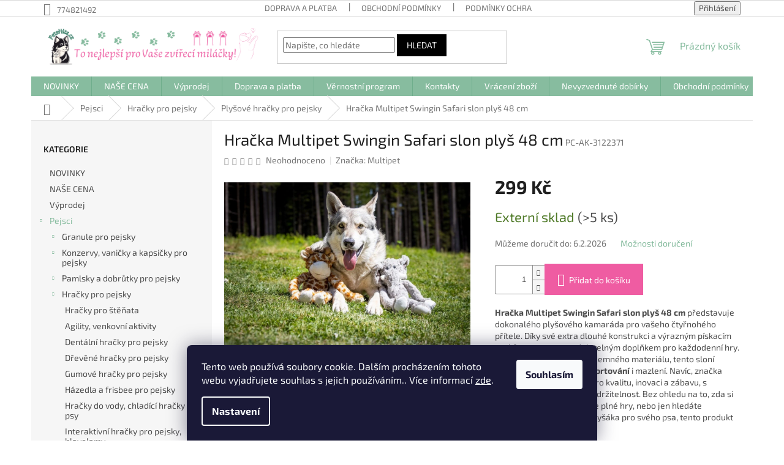

--- FILE ---
content_type: text/html; charset=utf-8
request_url: https://www.petshits.cz/hracka-multipet-swingin-safari-slon-plys-48-cm/
body_size: 37397
content:
<!doctype html><html lang="cs" dir="ltr" class="header-background-light external-fonts-loaded"><head><meta charset="utf-8" /><meta name="viewport" content="width=device-width,initial-scale=1" /><title>Hračka Multipet Swingin Safari slon plyš 48 cm - Pets Hits</title><link rel="preconnect" href="https://cdn.myshoptet.com" /><link rel="dns-prefetch" href="https://cdn.myshoptet.com" /><link rel="preload" href="https://cdn.myshoptet.com/prj/dist/master/cms/libs/jquery/jquery-1.11.3.min.js" as="script" /><link href="https://cdn.myshoptet.com/prj/dist/master/cms/templates/frontend_templates/shared/css/font-face/exo-2.css" rel="stylesheet"><link href="https://cdn.myshoptet.com/prj/dist/master/shop/dist/font-shoptet-11.css.62c94c7785ff2cea73b2.css" rel="stylesheet"><script>
dataLayer = [];
dataLayer.push({'shoptet' : {
    "pageId": 880,
    "pageType": "productDetail",
    "currency": "CZK",
    "currencyInfo": {
        "decimalSeparator": ",",
        "exchangeRate": 1,
        "priceDecimalPlaces": 0,
        "symbol": "K\u010d",
        "symbolLeft": 0,
        "thousandSeparator": " "
    },
    "language": "cs",
    "projectId": 633823,
    "product": {
        "id": 2740,
        "guid": "2ebfc656-b9e1-11ee-8607-42bc30ab2318",
        "hasVariants": false,
        "codes": [
            {
                "code": "PC-AK-3122371",
                "quantity": "> 5",
                "stocks": [
                    {
                        "id": "ext",
                        "quantity": "> 5"
                    }
                ]
            }
        ],
        "code": "PC-AK-3122371",
        "name": "Hra\u010dka Multipet Swingin Safari slon ply\u0161 48 cm",
        "appendix": "",
        "weight": "0",
        "manufacturer": "Multipet",
        "manufacturerGuid": "1EF5335BD55C685A8B0BDA0BA3DED3EE",
        "currentCategory": "Pejsci | Hra\u010dky pro pejsky | Ply\u0161ov\u00e9 hra\u010dky pro pejsky",
        "currentCategoryGuid": "858247f1-c1dd-11ee-b3a3-42b41d220151",
        "defaultCategory": "Pejsci | Hra\u010dky pro pejsky | Ply\u0161ov\u00e9 hra\u010dky pro pejsky",
        "defaultCategoryGuid": "858247f1-c1dd-11ee-b3a3-42b41d220151",
        "currency": "CZK",
        "priceWithVat": 299
    },
    "stocks": [
        {
            "id": "ext",
            "title": "Sklad",
            "isDeliveryPoint": 0,
            "visibleOnEshop": 1
        }
    ],
    "cartInfo": {
        "id": null,
        "freeShipping": false,
        "freeShippingFrom": 1999,
        "leftToFreeGift": {
            "formattedPrice": "0 K\u010d",
            "priceLeft": 0
        },
        "freeGift": false,
        "leftToFreeShipping": {
            "priceLeft": 1999,
            "dependOnRegion": 0,
            "formattedPrice": "1 999 K\u010d"
        },
        "discountCoupon": [],
        "getNoBillingShippingPrice": {
            "withoutVat": 0,
            "vat": 0,
            "withVat": 0
        },
        "cartItems": [],
        "taxMode": "ORDINARY"
    },
    "cart": [],
    "customer": {
        "priceRatio": 1,
        "priceListId": 1,
        "groupId": null,
        "registered": false,
        "mainAccount": false
    }
}});
dataLayer.push({'cookie_consent' : {
    "marketing": "denied",
    "analytics": "denied"
}});
document.addEventListener('DOMContentLoaded', function() {
    shoptet.consent.onAccept(function(agreements) {
        if (agreements.length == 0) {
            return;
        }
        dataLayer.push({
            'cookie_consent' : {
                'marketing' : (agreements.includes(shoptet.config.cookiesConsentOptPersonalisation)
                    ? 'granted' : 'denied'),
                'analytics': (agreements.includes(shoptet.config.cookiesConsentOptAnalytics)
                    ? 'granted' : 'denied')
            },
            'event': 'cookie_consent'
        });
    });
});
</script>

<!-- Google Tag Manager -->
<script>(function(w,d,s,l,i){w[l]=w[l]||[];w[l].push({'gtm.start':
new Date().getTime(),event:'gtm.js'});var f=d.getElementsByTagName(s)[0],
j=d.createElement(s),dl=l!='dataLayer'?'&l='+l:'';j.async=true;j.src=
'https://www.googletagmanager.com/gtm.js?id='+i+dl;f.parentNode.insertBefore(j,f);
})(window,document,'script','dataLayer','GTM-QJZB4F');</script>
<!-- End Google Tag Manager -->

<meta property="og:type" content="website"><meta property="og:site_name" content="petshits.cz"><meta property="og:url" content="https://www.petshits.cz/hracka-multipet-swingin-safari-slon-plys-48-cm/"><meta property="og:title" content="Hračka Multipet Swingin Safari slon plyš 48 cm - Pets Hits"><meta name="author" content="Pets Hits"><meta name="web_author" content="Shoptet.cz"><meta name="dcterms.rightsHolder" content="www.petshits.cz"><meta name="robots" content="index,follow"><meta property="og:image" content="https://cdn.myshoptet.com/usr/www.petshits.cz/user/shop/big/2740-2_hracka-multipet-swingin-safari-slon-plys-48-cm.jpg?65b2bc73"><meta property="og:description" content="Hračka Multipet Swingin Safari slon plyš 48 cm. 
Hračka Multipet Swingin Safari slon plyš 48 cm představuje dokonalého plyšového kamaráda pro vašeho čtyřnohého přítele. Díky své extra dlouhé konstrukci a výrazným pískacím zvukům se stane neodolatelným doplňkem pro každodenní hry. Vyrobeno z měkkého a příjemného…"><meta name="description" content="Hračka Multipet Swingin Safari slon plyš 48 cm. 
Hračka Multipet Swingin Safari slon plyš 48 cm představuje dokonalého plyšového kamaráda pro vašeho čtyřnohého přítele. Díky své extra dlouhé konstrukci a výrazným pískacím zvukům se stane neodolatelným doplňkem pro každodenní hry. Vyrobeno z měkkého a příjemného…"><meta name="google-site-verification" content="adrFv_vvTL6Mrr_yG3AIu6vj69ftW7wKAqpV3IzJOyM"><meta property="product:price:amount" content="299"><meta property="product:price:currency" content="CZK"><style>:root {--color-primary: #87bc9f;--color-primary-h: 147;--color-primary-s: 28%;--color-primary-l: 63%;--color-primary-hover: #EF5CA2;--color-primary-hover-h: 331;--color-primary-hover-s: 82%;--color-primary-hover-l: 65%;--color-secondary: #EF5CA2;--color-secondary-h: 331;--color-secondary-s: 82%;--color-secondary-l: 65%;--color-secondary-hover: #000000;--color-secondary-hover-h: 0;--color-secondary-hover-s: 0%;--color-secondary-hover-l: 0%;--color-tertiary: #000000;--color-tertiary-h: 0;--color-tertiary-s: 0%;--color-tertiary-l: 0%;--color-tertiary-hover: #000000;--color-tertiary-hover-h: 0;--color-tertiary-hover-s: 0%;--color-tertiary-hover-l: 0%;--color-header-background: #ffffff;--template-font: "Exo 2";--template-headings-font: "Exo 2";--header-background-url: none;--cookies-notice-background: #1A1937;--cookies-notice-color: #F8FAFB;--cookies-notice-button-hover: #f5f5f5;--cookies-notice-link-hover: #27263f;--templates-update-management-preview-mode-content: "Náhled aktualizací šablony je aktivní pro váš prohlížeč."}</style>
    
    <link href="https://cdn.myshoptet.com/prj/dist/master/shop/dist/main-11.less.5a24dcbbdabfd189c152.css" rel="stylesheet" />
                <link href="https://cdn.myshoptet.com/prj/dist/master/shop/dist/mobile-header-v1-11.less.1ee105d41b5f713c21aa.css" rel="stylesheet" />
    
    <script>var shoptet = shoptet || {};</script>
    <script src="https://cdn.myshoptet.com/prj/dist/master/shop/dist/main-3g-header.js.27c4444ba5dd6be3416d.js"></script>
<!-- User include --><!-- api 555(203) html code header -->
<link rel="stylesheet" href="https://cdn.myshoptet.com/usr/api2.dklab.cz/user/documents/_doplnky/posledniZakaznici/633823/118/633823_118.css" type="text/css" /><style>
        :root {
            --dklab-posledniZakaznici-wcolor-text: #FFFFFF;
            --dklab-posledniZakaznici-wcolor-background: #EF5CA2;  
            --dklab-posledniZakaznici-pcolor-text: #EF5CA2;
            --dklab-posledniZakaznici-pcolor-background: #E6E6E6;                          
        }
        </style>
<!-- service 409(63) html code header -->
<style>
#filters h4{cursor:pointer;}[class~=slider-wrapper],[class~=filter-section]{padding-left:0;}#filters h4{padding-left:13.5pt;}[class~=filter-section],[class~=slider-wrapper]{padding-bottom:0 !important;}#filters h4:before{position:absolute;}#filters h4:before{left:0;}[class~=filter-section],[class~=slider-wrapper]{padding-right:0;}#filters h4{padding-bottom:9pt;}#filters h4{padding-right:13.5pt;}#filters > .slider-wrapper,[class~=slider-wrapper] > div,.filter-sections form,[class~=slider-wrapper][class~=filter-section] > div,.razeni > form{display:none;}#filters h4:before,#filters .otevreny h4:before{content:"\e911";}#filters h4{padding-top:9pt;}[class~=filter-section],[class~=slider-wrapper]{padding-top:0 !important;}[class~=filter-section]{border-top-width:0 !important;}[class~=filter-section]{border-top-style:none !important;}[class~=filter-section]{border-top-color:currentColor !important;}#filters .otevreny h4:before,#filters h4:before{font-family:shoptet;}#filters h4{position:relative;}#filters h4{margin-left:0 !important;}[class~=filter-section]{border-image:none !important;}#filters h4{margin-bottom:0 !important;}#filters h4{margin-right:0 !important;}#filters h4{margin-top:0 !important;}#filters h4{border-top-width:.0625pc;}#filters h4{border-top-style:solid;}#filters h4{border-top-color:#e0e0e0;}[class~=slider-wrapper]{max-width:none;}[class~=otevreny] form,.slider-wrapper.otevreny > div,[class~=slider-wrapper][class~=otevreny] > div,.otevreny form{display:block;}#filters h4{border-image:none;}[class~=param-filter-top]{margin-bottom:.9375pc;}[class~=otevreny] form{margin-bottom:15pt;}[class~=slider-wrapper]{color:inherit;}#filters .otevreny h4:before{-webkit-transform:rotate(180deg);}[class~=slider-wrapper],#filters h4:before{background:none;}#filters h4:before{-webkit-transform:rotate(90deg);}#filters h4:before{-moz-transform:rotate(90deg);}[class~=param-filter-top] form{display:block !important;}#filters h4:before{-o-transform:rotate(90deg);}#filters h4:before{-ms-transform:rotate(90deg);}#filters h4:before{transform:rotate(90deg);}#filters h4:before{font-size:.104166667in;}#filters .otevreny h4:before{-moz-transform:rotate(180deg);}#filters .otevreny h4:before{-o-transform:rotate(180deg);}#filters h4:before{top:36%;}#filters .otevreny h4:before{-ms-transform:rotate(180deg);}#filters h4:before{height:auto;}#filters h4:before{width:auto;}#filters .otevreny h4:before{transform:rotate(180deg);}
@media screen and (max-width: 767px) {
.param-filter-top{padding-top: 15px;}
}
#content .filters-wrapper > div:first-of-type, #footer .filters-wrapper > div:first-of-type {text-align: left;}
.template-11.one-column-body .content .filter-sections{padding-top: 15px; padding-bottom: 15px;}
</style>
<!-- service 1588(1178) html code header -->
<link rel="preconnect" href="https://fonts.googleapis.com">
<link rel="preconnect" href="https://fonts.gstatic.com" crossorigin>
<link href="https://fonts.googleapis.com/css2?family=Roboto&display=swap" rel="stylesheet">
<style>
    #chatgo-whatsapp-chat-widget {
        position: fixed;
        bottom: 25px;
        font-family: Roboto!important;
        z-index: 2147483647;
        font-size: 11pt;
    }
    #chatgo-whatsapp-chat-button {
        width: 60px;
        height: 60px;
        border-radius: 50%;
        padding: 10px;
        cursor: pointer;
        box-shadow: 0 4px 8px 0 rgba(0, 0, 0, 0.2), 0 6px 20px 0 rgba(0, 0, 0, 0.19);
        z-index: 2147483647;
        border:none;
    }
    #chatgo-whatsapp-chat-bubble {
        width: 200px;
        border-radius: 10px;
        padding: 10px;
        cursor: pointer;
        color: black;
        background: white;
        box-shadow: 0 4px 8px 0 rgba(0, 0, 0, 0.2), 0 6px 20px 0 rgba(0, 0, 0, 0.19);
        z-index: 2147483647;
    }
    #chatgo-whatsapp-chat-bubble-close-btn{
        background: #E5E5E5;
        background-image: url("https://satisflow.fra1.cdn.digitaloceanspaces.com/chatgo-whatsapp/cross-close.svg");
        background-position: center;
        background-repeat: no-repeat;
        color: black;
        padding-left: 7px;
        margin-top: -20px;
        border-radius: 50%;
        width: 22px;
        height: 22px;
        z-index: 2147483647;
        border:none;
    }
    #chatgo-whatsapp-chat-window {
        position: fixed;
        bottom: 100px;
        width: 300px;
        min-height: 450px;
        padding-bottom: 30px;
        border-radius: 15px;
        box-shadow: 0 4px 8px 0 rgba(0, 0, 0, 0.2), 0 6px 20px 0 rgba(0, 0, 0, 0.19);
        background: white;
        z-index: 2147483647;
    }
    #chatgo-whatsapp-chat-window-header{
        padding: 15px;
        color: white!important;
        border-top-left-radius: 15px;
        border-top-right-radius: 15px;
        z-index: 2147483647;
    }

    #chatgo-whatsapp-chat-window-header h2{
        color: white;
        font-size: 20pt;
        font-family: Roboto!important;
    }

    #chatgo-whatsapp-chat-window-close-btn{
        float: right;
        background: white;
        background-image: url("https://satisflow.fra1.cdn.digitaloceanspaces.com/chatgo-whatsapp/cross-close.svg");
        background-position: center;
        background-repeat: no-repeat;
        width: 25px;
        height: 25px;
        border-radius: 50%;
        padding-left: 7px;
        padding-top: 2px;
        cursor: pointer;
        z-index: 2147483647;
        border:none;
    }
    #chatgo-whatsapp-chat-window-contacts{
        background: white;
        padding: 10px;
        z-index: 2147483647;
    }
    #chatgo-whatsapp-chat-window-poweredby{
        position: fixed;
        bottom: 100px;
        background: white;
        padding: 15px;
        color: #999999;
        font-size: 9pt;
        border-bottom-left-radius: 15px;
        z-index: 2147483647;
    }
    .chatgo-whatsapp-contact{
        display: block;
        color: #0A246A;
        text-decoration: none;
        background: #F9F9F9;
        border-radius: 15px;
        padding: 10px;
        margin-bottom: 10px;
        z-index: 2147483647;
        min-height: 75px;
    }

    .chatgo-whatsapp-contact:hover{
        background: #F4F4F4;
    }
    .chatgo-whatsapp-avatar{
        display: block;
        width: 60px;
        height: 60px;
        border-radius: 50%;
        float: left;
        margin-right: 15px;
        z-index: 2147483647;
    }
    .chatgo-whatsapp-chat-online{
        color: #25D366;
    }
    .chatgo-whatsapp-chat-offline{
        color: #999999;
    }
    .chatgo-whatsapp-widget-display-invisible {
        display: none;
    }
    .chatgo-whatsapp-go-to-app-btn{
        background: #ffffff;
        display: block;
        padding: 10px;
        border-radius: 5px;
        border: 2px solid #25D366;
        color: #000000;
        font-size: 10pt;
        margin-bottom: 7px;
    }
    .chatgo-whatsapp-go-to-web-btn{
        background: #FFFFFF;
        display: block;
        padding: 10px;
        border-radius: 5px;
        border: 2px solid #DDDDDD;
        color: #999999;
        font-size: 10pt;
    }
    .chatgo-whatsapp-widget-delay-hidden {
        display: none;
    }
    @media (min-width: 768px) {
        .chatgo-whatsapp-widget-display-desktop-hidden {
            display: none;
        }
    }
    @media (max-width: 768px) {
        .chatgo-whatsapp-widget-display-mobile-hidden {
            display: none;
            width: 4px;
        }
    }

</style>
<!-- project html code header -->
<!-- Google tag (gtag.js) -->
<script async src="https://www.googletagmanager.com/gtag/js?id=AW-16454569541"></script>
<script>
  window.dataLayer = window.dataLayer || [];
  function gtag(){dataLayer.push(arguments);}
  gtag('js', new Date());

  gtag('config', 'AW-16454569541');
</script>
<!-- Google Tag Manager -->
<script>(function(w,d,s,l,i){w[l]=w[l]||[];w[l].push({'gtm.start':
new Date().getTime(),event:'gtm.js'});var f=d.getElementsByTagName(s)[0],
j=d.createElement(s),dl=l!='dataLayer'?'&l='+l:'';j.async=true;j.src=
'https://www.googletagmanager.com/gtm.js?id='+i+dl;f.parentNode.insertBefore(j,f);
})(window,document,'script','dataLayer','GTM-NXQQRC7W');</script>
<!-- End Google Tag Manager -->
<!-- Meta Pixel Code -->
<script>
!function(f,b,e,v,n,t,s)
{if(f.fbq)return;n=f.fbq=function(){n.callMethod?
n.callMethod.apply(n,arguments):n.queue.push(arguments)};
if(!f._fbq)f._fbq=n;n.push=n;n.loaded=!0;n.version='2.0';
n.queue=[];t=b.createElement(e);t.async=!0;
t.src=v;s=b.getElementsByTagName(e)[0];
s.parentNode.insertBefore(t,s)}(window, document,'script',
'https://connect.facebook.net/en_US/fbevents.js');
fbq('init', '528580706696270');
fbq('track', 'PageView');
</script>
<noscript><img height="1" width="1" style="display:none"
src="https://www.facebook.com/tr?id=528580706696270&ev=PageView&noscript=1"
/></noscript>
<!-- End Meta Pixel Code -->
<style>
@media only screen and (max-width: 768px) {
	.breadcrumbs {
		display: inline-block;
	}
}

</style>

<style>
/* Štefan Mazáň */
@media only screen and (max-width: 768px) {
  .breadcrumbs .navigation-bullet {
    display: inline-block;
    padding: 0 5px;
  }

	.navigation-home-icon-wrapper:before {
		content: "\e91f";
		position: absolute;
		top: 24%;
		left: 10px;
	}
}

</style>

<!-- Tanganica pixel --><script>(function(w,d,s,l,i){w[l]=w[l]||[];w[l].push({'gtm.start': new Date().getTime(),event:'gtm.js'});var f=d.getElementsByTagName(s)[0], j=d.createElement(s),dl=l!='dataLayer'?'&l='+l:'';j.async=true;j.src='https://www.googletagmanager.com/gtm.js?id='+i+dl;f.parentNode.insertBefore(j,f);})(window,document,'script','dataLayer','GTM-TRS5RSN');</script><!-- End Tanganica pixel -->
<meta name="facebook-domain-verification" content="3jq4d3vg2l3rzabbu2tsokpk8x4wib" />
<!-- /User include --><link rel="shortcut icon" href="/favicon.ico" type="image/x-icon" /><link rel="canonical" href="https://www.petshits.cz/hracka-multipet-swingin-safari-slon-plys-48-cm/" />    <script>
        var _hwq = _hwq || [];
        _hwq.push(['setKey', 'D4BE4FD472C9AF068DB4CDFC7CBABCA2']);
        _hwq.push(['setTopPos', '0']);
        _hwq.push(['showWidget', '21']);
        (function() {
            var ho = document.createElement('script');
            ho.src = 'https://cz.im9.cz/direct/i/gjs.php?n=wdgt&sak=D4BE4FD472C9AF068DB4CDFC7CBABCA2';
            var s = document.getElementsByTagName('script')[0]; s.parentNode.insertBefore(ho, s);
        })();
    </script>
    <!-- Global site tag (gtag.js) - Google Analytics -->
    <script async src="https://www.googletagmanager.com/gtag/js?id=16677564112"></script>
    <script>
        
        window.dataLayer = window.dataLayer || [];
        function gtag(){dataLayer.push(arguments);}
        

                    console.debug('default consent data');

            gtag('consent', 'default', {"ad_storage":"denied","analytics_storage":"denied","ad_user_data":"denied","ad_personalization":"denied","wait_for_update":500});
            dataLayer.push({
                'event': 'default_consent'
            });
        
        gtag('js', new Date());

        
                gtag('config', 'G-56JR0MP8TQ', {"groups":"GA4","send_page_view":false,"content_group":"productDetail","currency":"CZK","page_language":"cs"});
        
                gtag('config', 'AW-16454569541');
        
                gtag('config', 'AW-16677564112');
        
        
        
        
                    gtag('event', 'page_view', {"send_to":"GA4","page_language":"cs","content_group":"productDetail","currency":"CZK"});
        
                gtag('set', 'currency', 'CZK');

        gtag('event', 'view_item', {
            "send_to": "UA",
            "items": [
                {
                    "id": "PC-AK-3122371",
                    "name": "Hra\u010dka Multipet Swingin Safari slon ply\u0161 48 cm",
                    "category": "Pejsci \/ Hra\u010dky pro pejsky \/ Ply\u0161ov\u00e9 hra\u010dky pro pejsky",
                                        "brand": "Multipet",
                                                            "price": 247
                }
            ]
        });
        
        
        
        
        
                    gtag('event', 'view_item', {"send_to":"GA4","page_language":"cs","content_group":"productDetail","value":247,"currency":"CZK","items":[{"item_id":"PC-AK-3122371","item_name":"Hra\u010dka Multipet Swingin Safari slon ply\u0161 48 cm","item_brand":"Multipet","item_category":"Pejsci","item_category2":"Hra\u010dky pro pejsky","item_category3":"Ply\u0161ov\u00e9 hra\u010dky pro pejsky","price":247,"quantity":1,"index":0}]});
        
        
        
        
        
        
        
        document.addEventListener('DOMContentLoaded', function() {
            if (typeof shoptet.tracking !== 'undefined') {
                for (var id in shoptet.tracking.bannersList) {
                    gtag('event', 'view_promotion', {
                        "send_to": "UA",
                        "promotions": [
                            {
                                "id": shoptet.tracking.bannersList[id].id,
                                "name": shoptet.tracking.bannersList[id].name,
                                "position": shoptet.tracking.bannersList[id].position
                            }
                        ]
                    });
                }
            }

            shoptet.consent.onAccept(function(agreements) {
                if (agreements.length !== 0) {
                    console.debug('gtag consent accept');
                    var gtagConsentPayload =  {
                        'ad_storage': agreements.includes(shoptet.config.cookiesConsentOptPersonalisation)
                            ? 'granted' : 'denied',
                        'analytics_storage': agreements.includes(shoptet.config.cookiesConsentOptAnalytics)
                            ? 'granted' : 'denied',
                                                                                                'ad_user_data': agreements.includes(shoptet.config.cookiesConsentOptPersonalisation)
                            ? 'granted' : 'denied',
                        'ad_personalization': agreements.includes(shoptet.config.cookiesConsentOptPersonalisation)
                            ? 'granted' : 'denied',
                        };
                    console.debug('update consent data', gtagConsentPayload);
                    gtag('consent', 'update', gtagConsentPayload);
                    dataLayer.push(
                        { 'event': 'update_consent' }
                    );
                }
            });
        });
    </script>
<script>
    (function(t, r, a, c, k, i, n, g) { t['ROIDataObject'] = k;
    t[k]=t[k]||function(){ (t[k].q=t[k].q||[]).push(arguments) },t[k].c=i;n=r.createElement(a),
    g=r.getElementsByTagName(a)[0];n.async=1;n.src=c;g.parentNode.insertBefore(n,g)
    })(window, document, 'script', '//www.heureka.cz/ocm/sdk.js?source=shoptet&version=2&page=product_detail', 'heureka', 'cz');

    heureka('set_user_consent', 0);
</script>
</head><body class="desktop id-880 in-plysove-hracky-pro-pejsky template-11 type-product type-detail multiple-columns-body columns-mobile-2 columns-3 ums_forms_redesign--off ums_a11y_category_page--on ums_discussion_rating_forms--off ums_flags_display_unification--on ums_a11y_login--on mobile-header-version-1"><noscript>
    <style>
        #header {
            padding-top: 0;
            position: relative !important;
            top: 0;
        }
        .header-navigation {
            position: relative !important;
        }
        .overall-wrapper {
            margin: 0 !important;
        }
        body:not(.ready) {
            visibility: visible !important;
        }
    </style>
    <div class="no-javascript">
        <div class="no-javascript__title">Musíte změnit nastavení vašeho prohlížeče</div>
        <div class="no-javascript__text">Podívejte se na: <a href="https://www.google.com/support/bin/answer.py?answer=23852">Jak povolit JavaScript ve vašem prohlížeči</a>.</div>
        <div class="no-javascript__text">Pokud používáte software na blokování reklam, může být nutné povolit JavaScript z této stránky.</div>
        <div class="no-javascript__text">Děkujeme.</div>
    </div>
</noscript>

        <div id="fb-root"></div>
        <script>
            window.fbAsyncInit = function() {
                FB.init({
                    autoLogAppEvents : true,
                    xfbml            : true,
                    version          : 'v24.0'
                });
            };
        </script>
        <script async defer crossorigin="anonymous" src="https://connect.facebook.net/cs_CZ/sdk.js#xfbml=1&version=v24.0"></script>
<!-- Google Tag Manager (noscript) -->
<noscript><iframe src="https://www.googletagmanager.com/ns.html?id=GTM-QJZB4F"
height="0" width="0" style="display:none;visibility:hidden"></iframe></noscript>
<!-- End Google Tag Manager (noscript) -->

    <div class="siteCookies siteCookies--bottom siteCookies--dark js-siteCookies" role="dialog" data-testid="cookiesPopup" data-nosnippet>
        <div class="siteCookies__form">
            <div class="siteCookies__content">
                <div class="siteCookies__text">
                    Tento web používá soubory cookie. Dalším procházením tohoto webu vyjadřujete souhlas s jejich používáním.. Více informací <a href="/podminky-ochrany-osobnich-udaju/" target=\"_blank\" rel=\"noopener noreferrer\">zde</a>.
                </div>
                <p class="siteCookies__links">
                    <button class="siteCookies__link js-cookies-settings" aria-label="Nastavení cookies" data-testid="cookiesSettings">Nastavení</button>
                </p>
            </div>
            <div class="siteCookies__buttonWrap">
                                <button class="siteCookies__button js-cookiesConsentSubmit" value="all" aria-label="Přijmout cookies" data-testid="buttonCookiesAccept">Souhlasím</button>
            </div>
        </div>
        <script>
            document.addEventListener("DOMContentLoaded", () => {
                const siteCookies = document.querySelector('.js-siteCookies');
                document.addEventListener("scroll", shoptet.common.throttle(() => {
                    const st = document.documentElement.scrollTop;
                    if (st > 1) {
                        siteCookies.classList.add('siteCookies--scrolled');
                    } else {
                        siteCookies.classList.remove('siteCookies--scrolled');
                    }
                }, 100));
            });
        </script>
    </div>
<a href="#content" class="skip-link sr-only">Přejít na obsah</a><div class="overall-wrapper"><div class="user-action"><div class="container">
    <div class="user-action-in">
                    <div id="login" class="user-action-login popup-widget login-widget" role="dialog" aria-labelledby="loginHeading">
        <div class="popup-widget-inner">
                            <h2 id="loginHeading">Přihlášení k vašemu účtu</h2><div id="customerLogin"><form action="/action/Customer/Login/" method="post" id="formLoginIncluded" class="csrf-enabled formLogin" data-testid="formLogin"><input type="hidden" name="referer" value="" /><div class="form-group"><div class="input-wrapper email js-validated-element-wrapper no-label"><input type="email" name="email" class="form-control" autofocus placeholder="E-mailová adresa (např. jan@novak.cz)" data-testid="inputEmail" autocomplete="email" required /></div></div><div class="form-group"><div class="input-wrapper password js-validated-element-wrapper no-label"><input type="password" name="password" class="form-control" placeholder="Heslo" data-testid="inputPassword" autocomplete="current-password" required /><span class="no-display">Nemůžete vyplnit toto pole</span><input type="text" name="surname" value="" class="no-display" /></div></div><div class="form-group"><div class="login-wrapper"><button type="submit" class="btn btn-secondary btn-text btn-login" data-testid="buttonSubmit">Přihlásit se</button><div class="password-helper"><a href="/registrace/" data-testid="signup" rel="nofollow">Nová registrace</a><a href="/klient/zapomenute-heslo/" rel="nofollow">Zapomenuté heslo</a></div></div></div></form>
</div>                    </div>
    </div>

                            <div id="cart-widget" class="user-action-cart popup-widget cart-widget loader-wrapper" data-testid="popupCartWidget" role="dialog" aria-hidden="true">
    <div class="popup-widget-inner cart-widget-inner place-cart-here">
        <div class="loader-overlay">
            <div class="loader"></div>
        </div>
    </div>

    <div class="cart-widget-button">
        <a href="/kosik/" class="btn btn-conversion" id="continue-order-button" rel="nofollow" data-testid="buttonNextStep">Pokračovat do košíku</a>
    </div>
</div>
            </div>
</div>
</div><div class="top-navigation-bar" data-testid="topNavigationBar">

    <div class="container">

        <div class="top-navigation-contacts">
            <strong>Zákaznická podpora:</strong><a href="tel:774821492" class="project-phone" aria-label="Zavolat na 774821492" data-testid="contactboxPhone"><span>774821492</span></a>        </div>

                            <div class="top-navigation-menu">
                <div class="top-navigation-menu-trigger"></div>
                <ul class="top-navigation-bar-menu">
                                            <li class="top-navigation-menu-item-27">
                            <a href="/doprava-a-platba/">Doprava a platba</a>
                        </li>
                                            <li class="top-navigation-menu-item-39">
                            <a href="/obchodni-podminky/">Obchodní podmínky</a>
                        </li>
                                            <li class="top-navigation-menu-item-691">
                            <a href="/podminky-ochrany-osobnich-udaju/">Podmínky ochrany osobních údajů </a>
                        </li>
                                    </ul>
                <ul class="top-navigation-bar-menu-helper"></ul>
            </div>
        
        <div class="top-navigation-tools top-navigation-tools--language">
            <div class="responsive-tools">
                <a href="#" class="toggle-window" data-target="search" aria-label="Hledat" data-testid="linkSearchIcon"></a>
                                                            <a href="#" class="toggle-window" data-target="login"></a>
                                                    <a href="#" class="toggle-window" data-target="navigation" aria-label="Menu" data-testid="hamburgerMenu"></a>
            </div>
                        <button class="top-nav-button top-nav-button-login toggle-window" type="button" data-target="login" aria-haspopup="dialog" aria-controls="login" aria-expanded="false" data-testid="signin"><span>Přihlášení</span></button>        </div>

    </div>

</div>
<header id="header"><div class="container navigation-wrapper">
    <div class="header-top">
        <div class="site-name-wrapper">
            <div class="site-name"><a href="/" data-testid="linkWebsiteLogo"><img src="https://cdn.myshoptet.com/usr/www.petshits.cz/user/logos/logo_homepage_final_.png" alt="Pets Hits" fetchpriority="low" /></a></div>        </div>
        <div class="search" itemscope itemtype="https://schema.org/WebSite">
            <meta itemprop="headline" content="Plyšové hračky pro pejsky"/><meta itemprop="url" content="https://www.petshits.cz"/><meta itemprop="text" content="Hračka Multipet Swingin Safari slon plyš 48 cm. Hračka Multipet Swingin Safari slon plyš 48 cm představuje dokonalého plyšového kamaráda pro vašeho čtyřnohého přítele. Díky své extra dlouhé konstrukci a výrazným pískacím zvukům se stane neodolatelným doplňkem pro každodenní hry. Vyrobeno z měkkého a příjemného..."/>            <form action="/action/ProductSearch/prepareString/" method="post"
    id="formSearchForm" class="search-form compact-form js-search-main"
    itemprop="potentialAction" itemscope itemtype="https://schema.org/SearchAction" data-testid="searchForm">
    <fieldset>
        <meta itemprop="target"
            content="https://www.petshits.cz/vyhledavani/?string={string}"/>
        <input type="hidden" name="language" value="cs"/>
        
            
<input
    type="search"
    name="string"
        class="query-input form-control search-input js-search-input"
    placeholder="Napište, co hledáte"
    autocomplete="off"
    required
    itemprop="query-input"
    aria-label="Vyhledávání"
    data-testid="searchInput"
>
            <button type="submit" class="btn btn-default" data-testid="searchBtn">Hledat</button>
        
    </fieldset>
</form>
        </div>
        <div class="navigation-buttons">
                
    <a href="/kosik/" class="btn btn-icon toggle-window cart-count" data-target="cart" data-hover="true" data-redirect="true" data-testid="headerCart" rel="nofollow" aria-haspopup="dialog" aria-expanded="false" aria-controls="cart-widget">
        
                <span class="sr-only">Nákupní košík</span>
        
            <span class="cart-price visible-lg-inline-block" data-testid="headerCartPrice">
                                    Prázdný košík                            </span>
        
    
            </a>
        </div>
    </div>
    <nav id="navigation" aria-label="Hlavní menu" data-collapsible="true"><div class="navigation-in menu"><ul class="menu-level-1" role="menubar" data-testid="headerMenuItems"><li class="menu-item-865" role="none"><a href="/novinky/" data-testid="headerMenuItem" role="menuitem" aria-expanded="false"><b>NOVINKY</b></a></li>
<li class="menu-item-1264" role="none"><a href="/nase-cena/" data-testid="headerMenuItem" role="menuitem" aria-expanded="false"><b>NAŠE CENA</b></a></li>
<li class="menu-item-1142" role="none"><a href="/vyprodej/" data-testid="headerMenuItem" role="menuitem" aria-expanded="false"><b>Výprodej</b></a></li>
<li class="menu-item-27" role="none"><a href="/doprava-a-platba/" data-testid="headerMenuItem" role="menuitem" aria-expanded="false"><b>Doprava a platba</b></a></li>
<li class="menu-item-2759" role="none"><a href="/vernostni-program/" data-testid="headerMenuItem" role="menuitem" aria-expanded="false"><b>Věrnostní program</b></a></li>
<li class="menu-item-29" role="none"><a href="/kontakty/" data-testid="headerMenuItem" role="menuitem" aria-expanded="false"><b>Kontakty</b></a></li>
<li class="menu-item-709" role="none"><a href="/vraceni-zbozi-ve-14ti-denni-lhute/" data-testid="headerMenuItem" role="menuitem" aria-expanded="false"><b>Vrácení zboží</b></a></li>
<li class="menu-item-1098" role="none"><a href="/nevyzvednute-dobirky/" data-testid="headerMenuItem" role="menuitem" aria-expanded="false"><b>Nevyzvednuté dobírky</b></a></li>
<li class="menu-item-39" role="none"><a href="/obchodni-podminky/" data-testid="headerMenuItem" role="menuitem" aria-expanded="false"><b>Obchodní podmínky</b></a></li>
<li class="menu-item--51" role="none"><a href="/hodnoceni-obchodu/" data-testid="headerMenuItem" role="menuitem" aria-expanded="false"><b>Hodnocení obchodu</b></a></li>
<li class="menu-item-691" role="none"><a href="/podminky-ochrany-osobnich-udaju/" data-testid="headerMenuItem" role="menuitem" aria-expanded="false"><b>Podmínky ochrany osobních údajů </b></a></li>
<li class="menu-item-961" role="none"><a href="/reklamacni-rad/" data-testid="headerMenuItem" role="menuitem" aria-expanded="false"><b>Reklamační řád</b></a></li>
<li class="menu-item-1024 ext" role="none"><a href="/blog/" data-testid="headerMenuItem" role="menuitem" aria-haspopup="true" aria-expanded="false"><b>Blog</b><span class="submenu-arrow"></span></a><ul class="menu-level-2" aria-label="Blog" tabindex="-1" role="menu"><li class="" role="none"><div class="menu-no-image"><a href="/blog//" data-testid="headerMenuItem" role="menuitem"><span>Jak vybrat správné granule pro pejska</span></a>
                        </div></li><li class="" role="none"><div class="menu-no-image"><a href="/blog/slozeni-granuli--na-co-si-dat-pozor/" data-testid="headerMenuItem" role="menuitem"><span>Složení granulí, na co si dát pozor?</span></a>
                        </div></li><li class="" role="none"><div class="menu-no-image"><a href="/blog/vek-a-velikost-psa-pri-vyberu-granuli/" data-testid="headerMenuItem" role="menuitem"><span>Věk a velikost psa při výběru granulí</span></a>
                        </div></li></ul></li>
<li class="menu-item-673" role="none"><a href="/pejsci/" data-testid="headerMenuItem" role="menuitem" aria-expanded="false"><b>Pejsci</b></a></li>
<li class="menu-item-674" role="none"><a href="/kocicky/" data-testid="headerMenuItem" role="menuitem" aria-expanded="false"><b>Kočičky</b></a></li>
<li class="menu-item-683" role="none"><a href="/doplnky-pro-zviratka/" data-testid="headerMenuItem" role="menuitem" aria-expanded="false"><b>Doplňky pro zvířátka</b></a></li>
<li class="ext" id="nav-manufacturers" role="none"><a href="https://www.petshits.cz/znacka/" data-testid="brandsText" role="menuitem"><b>Značky</b><span class="submenu-arrow"></span></a><ul class="menu-level-2" role="menu"><li role="none"><a href="/znacka/almo-nature/" data-testid="brandName" role="menuitem"><span>Almo Nature</span></a></li></ul>
</li></ul>
    <ul class="navigationActions" role="menu">
                            <li role="none">
                                    <a href="/login/?backTo=%2Fhracka-multipet-swingin-safari-slon-plys-48-cm%2F" rel="nofollow" data-testid="signin" role="menuitem"><span>Přihlášení</span></a>
                            </li>
                        </ul>
</div><span class="navigation-close"></span></nav><div class="menu-helper" data-testid="hamburgerMenu"><span>Více</span></div>
</div></header><!-- / header -->


                    <div class="container breadcrumbs-wrapper">
            <div class="breadcrumbs navigation-home-icon-wrapper" itemscope itemtype="https://schema.org/BreadcrumbList">
                                                                            <span id="navigation-first" data-basetitle="Pets Hits" itemprop="itemListElement" itemscope itemtype="https://schema.org/ListItem">
                <a href="/" itemprop="item" class="navigation-home-icon"><span class="sr-only" itemprop="name">Domů</span></a>
                <span class="navigation-bullet">/</span>
                <meta itemprop="position" content="1" />
            </span>
                                <span id="navigation-1" itemprop="itemListElement" itemscope itemtype="https://schema.org/ListItem">
                <a href="/pejsci/" itemprop="item" data-testid="breadcrumbsSecondLevel"><span itemprop="name">Pejsci</span></a>
                <span class="navigation-bullet">/</span>
                <meta itemprop="position" content="2" />
            </span>
                                <span id="navigation-2" itemprop="itemListElement" itemscope itemtype="https://schema.org/ListItem">
                <a href="/hracky-pro-pejsky/" itemprop="item" data-testid="breadcrumbsSecondLevel"><span itemprop="name">Hračky pro pejsky</span></a>
                <span class="navigation-bullet">/</span>
                <meta itemprop="position" content="3" />
            </span>
                                <span id="navigation-3" itemprop="itemListElement" itemscope itemtype="https://schema.org/ListItem">
                <a href="/plysove-hracky-pro-pejsky/" itemprop="item" data-testid="breadcrumbsSecondLevel"><span itemprop="name">Plyšové hračky pro pejsky</span></a>
                <span class="navigation-bullet">/</span>
                <meta itemprop="position" content="4" />
            </span>
                                            <span id="navigation-4" itemprop="itemListElement" itemscope itemtype="https://schema.org/ListItem" data-testid="breadcrumbsLastLevel">
                <meta itemprop="item" content="https://www.petshits.cz/hracka-multipet-swingin-safari-slon-plys-48-cm/" />
                <meta itemprop="position" content="5" />
                <span itemprop="name" data-title="Hračka Multipet Swingin Safari slon plyš 48 cm">Hračka Multipet Swingin Safari slon plyš 48 cm <span class="appendix"></span></span>
            </span>
            </div>
        </div>
    
<div id="content-wrapper" class="container content-wrapper">
    
    <div class="content-wrapper-in">
                                                <aside class="sidebar sidebar-left"  data-testid="sidebarMenu">
                                                                                                <div class="sidebar-inner">
                                                                                                        <div class="box box-bg-variant box-categories">    <div class="skip-link__wrapper">
        <span id="categories-start" class="skip-link__target js-skip-link__target sr-only" tabindex="-1">&nbsp;</span>
        <a href="#categories-end" class="skip-link skip-link--start sr-only js-skip-link--start">Přeskočit kategorie</a>
    </div>

<h4>Kategorie</h4>


<div id="categories"><div class="categories cat-01 expanded" id="cat-865"><div class="topic"><a href="/novinky/">NOVINKY<span class="cat-trigger">&nbsp;</span></a></div></div><div class="categories cat-02 expanded" id="cat-1264"><div class="topic"><a href="/nase-cena/">NAŠE CENA<span class="cat-trigger">&nbsp;</span></a></div></div><div class="categories cat-01 expanded" id="cat-1142"><div class="topic"><a href="/vyprodej/">Výprodej<span class="cat-trigger">&nbsp;</span></a></div></div><div class="categories cat-02 expandable active expanded" id="cat-673"><div class="topic child-active"><a href="/pejsci/">Pejsci<span class="cat-trigger">&nbsp;</span></a></div>

                    <ul class=" active expanded">
                                        <li class="
                                 expandable                                 external">
                <a href="/granule-pro-pejsky/">
                    Granule pro pejsky
                    <span class="cat-trigger">&nbsp;</span>                </a>
                                                            

    
                                                </li>
                                <li class="
                                 expandable                                 external">
                <a href="/konzervy--vanicky-a-kapsicky-pro-pejsky/">
                    Konzervy, vaničky a kapsičky pro pejsky
                    <span class="cat-trigger">&nbsp;</span>                </a>
                                                            

    
                                                </li>
                                <li class="
                                 expandable                                 external">
                <a href="/pamlsky-a-dobrutky-pro-pejsky/">
                    Pamlsky a dobrůtky pro pejsky
                    <span class="cat-trigger">&nbsp;</span>                </a>
                                                            

    
                                                </li>
                                <li class="
                                 expandable                 expanded                ">
                <a href="/hracky-pro-pejsky/">
                    Hračky pro pejsky
                    <span class="cat-trigger">&nbsp;</span>                </a>
                                                            

                    <ul class=" active expanded">
                                        <li >
                <a href="/hracky-pro-stenata/">
                    Hračky pro štěňata
                                    </a>
                                                                </li>
                                <li >
                <a href="/agility--venkovni-aktivity/">
                    Agility, venkovní aktivity
                                    </a>
                                                                </li>
                                <li >
                <a href="/dentalni-hracky-pro-pejsky/">
                    Dentální hračky pro pejsky
                                    </a>
                                                                </li>
                                <li >
                <a href="/drevene-hracky-pro-pejsky/">
                    Dřevěné hračky pro pejsky
                                    </a>
                                                                </li>
                                <li >
                <a href="/gumove-hracky-pro-pejsky/">
                    Gumové hračky pro pejsky
                                    </a>
                                                                </li>
                                <li >
                <a href="/hazedla-a-frisbee-pro-pejsky/">
                    Házedla a frisbee pro pejsky
                                    </a>
                                                                </li>
                                <li >
                <a href="/hracky-do-vody--chladici-hracky-pro-psy/">
                    Hračky do vody, chladící hračky pro psy
                                    </a>
                                                                </li>
                                <li >
                <a href="/interaktivni-hracky-pro-pejsky--hlavolamy/">
                    Interaktivní hračky pro pejsky, hlavolamy
                                    </a>
                                                                </li>
                                <li >
                <a href="/kousaci-hracky-pro-pejsky/">
                    Kousací hračky pro pejsky
                                    </a>
                                                                </li>
                                <li class="
                active                                                 ">
                <a href="/plysove-hracky-pro-pejsky/">
                    Plyšové hračky pro pejsky
                                    </a>
                                                                </li>
                                <li >
                <a href="/micky-pro-pejsky/">
                    Míčky pro pejsky
                                    </a>
                                                                </li>
                                <li >
                <a href="/uzle-a-pretahovadla-pro-pejsky/">
                    Uzle a přetahovadla pro pejsky
                                    </a>
                                                                </li>
                </ul>
    
                                                </li>
                                <li class="
                                 expandable                                 external">
                <a href="/misky-a-fontany-pro-pejsky/">
                    Misky a fontány pro pejsky
                    <span class="cat-trigger">&nbsp;</span>                </a>
                                                            

    
                                                </li>
                                <li class="
                                 expandable                                 external">
                <a href="/nahubky-a-ohlavky-pro-pejsky/">
                    Náhubky a ohlávky pro pejsky
                    <span class="cat-trigger">&nbsp;</span>                </a>
                                                            

    
                                                </li>
                                <li class="
                                 expandable                                 external">
                <a href="/obojky-a-postroje-pro-pejsky/">
                    Obojky a postroje pro pejsky
                    <span class="cat-trigger">&nbsp;</span>                </a>
                                                            

    
                                                </li>
                                <li class="
                                 expandable                                 external">
                <a href="/voditka-pro-pejsky/">
                    Vodítka pro pejsky
                    <span class="cat-trigger">&nbsp;</span>                </a>
                                                            

    
                                                </li>
                                <li class="
                                 expandable                                 external">
                <a href="/pelisky--matrace-a-deky-pro-pejsky/">
                    Pelíšky, matrace a deky pro pejsky
                    <span class="cat-trigger">&nbsp;</span>                </a>
                                                            

    
                                                </li>
                                <li class="
                                 expandable                                 external">
                <a href="/pece-o-srst--hygiena-a-kosmetika-pro-pejsky/">
                    Péče o srst, hygiena a kosmetika pro pejsky
                    <span class="cat-trigger">&nbsp;</span>                </a>
                                                            

    
                                                </li>
                                <li class="
                                 expandable                                 external">
                <a href="/oblecky-a-boty-pro-pejsky/">
                    Oblečky a boty pro pejsky
                    <span class="cat-trigger">&nbsp;</span>                </a>
                                                            

    
                                                </li>
                                <li >
                <a href="/vitaminy-a-doplnky-stravy-pro-pejsky/">
                    Vitamíny a doplňky stravy pro pejsky
                                    </a>
                                                                </li>
                                <li >
                <a href="/boudy-pro-pejsky/">
                    Boudy pro pejsky
                                    </a>
                                                                </li>
                </ul>
    </div><div class="categories cat-01 expandable expanded" id="cat-674"><div class="topic"><a href="/kocicky/">Kočičky<span class="cat-trigger">&nbsp;</span></a></div>

                    <ul class=" expanded">
                                        <li class="
                                 expandable                                 external">
                <a href="/granule-pro-kocicky/">
                    Granule pro kočičky
                    <span class="cat-trigger">&nbsp;</span>                </a>
                                                            

    
                                                </li>
                                <li class="
                                 expandable                                 external">
                <a href="/konzervy--vanicky-a-kapsicky-pro-kocicky/">
                    Konzervy, vaničky a kapsičky pro kočičky
                    <span class="cat-trigger">&nbsp;</span>                </a>
                                                            

    
                                                </li>
                                <li class="
                                 expandable                                 external">
                <a href="/pamlsky-a-dobrutky-pro-kocicky/">
                    Pamlsky a dobrůtky pro kočičky
                    <span class="cat-trigger">&nbsp;</span>                </a>
                                                            

    
                                                </li>
                                <li class="
                                 expandable                                 external">
                <a href="/misky-a-fontany-pro-kocicky/">
                    Misky a fontány pro kočičky
                    <span class="cat-trigger">&nbsp;</span>                </a>
                                                            

    
                                                </li>
                                <li class="
                                 expandable                                 external">
                <a href="/hracky-pro-kocicky/">
                    Hračky pro kočičky
                    <span class="cat-trigger">&nbsp;</span>                </a>
                                                            

    
                                                </li>
                                <li class="
                                 expandable                                 external">
                <a href="/pece-o-srst--hygiena-a-kosmetika-pro-kocicky/">
                    Péče o srst, hygiena a kosmetika pro kočičky
                    <span class="cat-trigger">&nbsp;</span>                </a>
                                                            

    
                                                </li>
                                <li >
                <a href="/obojky--postroje-a-voditka-pro-kocicky/">
                    Obojky, postroje a vodítka pro kočičky
                                    </a>
                                                                </li>
                                <li class="
                                 expandable                                 external">
                <a href="/pelisky-a-pohodli-pro-kocicky/">
                    Pelíšky a pohodlí pro kočičky
                    <span class="cat-trigger">&nbsp;</span>                </a>
                                                            

    
                                                </li>
                                <li class="
                                 expandable                                 external">
                <a href="/skrabadla-a-odpocivadla-pro-kocicky/">
                    Škrabadla a odpočívadla pro kočičky
                    <span class="cat-trigger">&nbsp;</span>                </a>
                                                            

    
                                                </li>
                                <li class="
                                 expandable                                 external">
                <a href="/kocici-toalety-a-prislusenstvi/">
                    Kočičí toalety a příslušenství
                    <span class="cat-trigger">&nbsp;</span>                </a>
                                                            

    
                                                </li>
                                <li class="
                                 expandable                                 external">
                <a href="/steliva-pro-kocici-toalety/">
                    Steliva pro kočičí toalety
                    <span class="cat-trigger">&nbsp;</span>                </a>
                                                            

    
                                                </li>
                                <li >
                <a href="/catnip-vse-s-catnipem-pro-kocicky/">
                    Catnip - vše s Catnipem pro kočičky
                                    </a>
                                                                </li>
                                <li >
                <a href="/vitaminy-a-doplnky-stravy-pro-kocicky/">
                    Vitamíny a doplňky stravy pro kočičky
                                    </a>
                                                                </li>
                </ul>
    </div><div class="categories cat-02 expandable expanded" id="cat-683"><div class="topic"><a href="/doplnky-pro-zviratka/">Doplňky pro zvířátka<span class="cat-trigger">&nbsp;</span></a></div>

                    <ul class=" expanded">
                                        <li >
                <a href="/bezpecnost-psu-a-kocek--pomucky/">
                    Bezpečnost psů a koček, pomůcky
                                    </a>
                                                                </li>
                                <li >
                <a href="/cestovani-se-zviratky--doplnky-do-auta/">
                    Cestování se zvířátky, doplňky do auta
                                    </a>
                                                                </li>
                                <li >
                <a href="/potreby-pro-domacnost-se-zviraty/">
                    Potřeby pro domácnost se zvířaty
                                    </a>
                                                                </li>
                                <li >
                <a href="/ochranne-limce-pro-zvirata/">
                    Ochranné límce pro zvířata
                                    </a>
                                                                </li>
                                <li >
                <a href="/pece-o-drapky-a-tlapky/">
                    Péče o drápky a tlapky
                                    </a>
                                                                </li>
                                <li >
                <a href="/plovaci-vesty-pro-psy/">
                    Plovací vesty pro psy
                                    </a>
                                                                </li>
                                <li >
                <a href="/pruchozi-dvirka-pro-psy-a-kocky/">
                    Průchozí dvířka pro psy a kočky
                                    </a>
                                                                </li>
                                <li >
                <a href="/prepravni-tasky-a-batohy/">
                    Přepravní tašky a batohy
                                    </a>
                                                                </li>
                                <li >
                <a href="/prepravky-pro-psy-a-kocky/">
                    Přepravky pro psy a kočky
                                    </a>
                                                                </li>
                </ul>
    </div>                <div class="categories cat-02 expandable" id="cat-manufacturers" data-testid="brandsList">
            
            <div class="topic"><a href="https://www.petshits.cz/znacka/" data-testid="brandsText">Značky</a></div>
            <ul class="menu-level-2" role="menu"><li role="none"><a href="/znacka/almo-nature/" data-testid="brandName" role="menuitem"><span>Almo Nature</span></a></li></ul>
        </div>
    </div>

    <div class="skip-link__wrapper">
        <a href="#categories-start" class="skip-link skip-link--end sr-only js-skip-link--end" tabindex="-1" hidden>Přeskočit kategorie</a>
        <span id="categories-end" class="skip-link__target js-skip-link__target sr-only" tabindex="-1">&nbsp;</span>
    </div>
</div>
                                                                                                                                                                            <div class="box box-bg-default box-sm box-search"><div class="search search-widget" data-testid="searchWidget">
    <h4><span>Vyhledávání</span></h4>
            <form class="search-form compact-form" action="/action/ProductSearch/prepareString/" method="post" id="formSearchFormWidget" data-testid="searchFormWidget">
            <fieldset>
                <input type="hidden" name="language" value="cs" />
                                <input type="search" name="string" id="s-word" class="form-control js-search-input"
                    placeholder="Název produktu..."
                    autocomplete="off"
                    data-testid="searchInput"
                />
                                <button type="submit" class="btn btn-default" data-testid="searchBtn">Hledat</button>
            </fieldset>
        </form>
    </div>
</div>
                                                                                                            <div class="box box-bg-variant box-sm box-login">    <h4><span>Přihlášení</span></h4>
            <form action="/action/Customer/Login/" method="post" id="formLogin" class="csrf-enabled formLogin" data-testid="formLogin"><input type="hidden" name="referer" value="" /><div class="form-group"><div class="input-wrapper email js-validated-element-wrapper no-label"><input type="email" name="email" class="form-control" placeholder="E-mailová adresa (např. jan@novak.cz)" data-testid="inputEmail" autocomplete="email" required /></div></div><div class="form-group"><div class="input-wrapper password js-validated-element-wrapper no-label"><input type="password" name="password" class="form-control" placeholder="Heslo" data-testid="inputPassword" autocomplete="current-password" required /><span class="no-display">Nemůžete vyplnit toto pole</span><input type="text" name="surname" value="" class="no-display" /></div></div><div class="form-group"><div class="login-wrapper"><button type="submit" class="btn btn-secondary btn-text btn-login" data-testid="buttonSubmit">Přihlásit se</button><div class="password-helper"><a href="/registrace/" data-testid="signup" rel="nofollow">Nová registrace</a><a href="/klient/zapomenute-heslo/" rel="nofollow">Zapomenuté heslo</a></div></div></div></form>
    </div>
                                                                                                            <div class="box box-bg-default box-sm box-cartButton"><h4><span>Nákupní košík</span></h4>

<div class="cart-overview">
    <a href="/kosik/" class="btn btn-primary" rel="nofollow" data-testid="cartOverview">
        <span class="cart-overview-item-count" data-testid="cartOverviewCount">0</span>ks /
        <span class="cart-overview-final-price" data-testid="cartOverviewPrice">0 Kč</span>
    </a>
</div>
</div>
                                                                                                                                    <div class="box box-bg-variant box-sm box-topProducts">        <div class="top-products-wrapper js-top10" >
        <h4><span>Top 10 produktů</span></h4>
        <ol class="top-products">
                            <li class="display-image">
                                            <a href="/samolepici-skrabaci-koberec-pro-kocky/" class="top-products-image">
                            <img src="data:image/svg+xml,%3Csvg%20width%3D%22100%22%20height%3D%22100%22%20xmlns%3D%22http%3A%2F%2Fwww.w3.org%2F2000%2Fsvg%22%3E%3C%2Fsvg%3E" alt="Samolepící škrabací koberec pro kočky" width="100" height="100"  data-src="https://cdn.myshoptet.com/usr/www.petshits.cz/user/shop/related/13052_samolepici-skrabaci-koberec-pro-kocky.jpg?6643ed5c" fetchpriority="low" />
                        </a>
                                        <a href="/samolepici-skrabaci-koberec-pro-kocky/" class="top-products-content">
                        <span class="top-products-name">  Samolepící škrabací koberec pro kočky</span>
                        
                                                        <strong>
                                139 Kč
                                

                            </strong>
                                                    
                    </a>
                </li>
                            <li class="display-image">
                                            <a href="/walker-active-long--ochranne-boty-pro-psy--2ks--cerna/" class="top-products-image">
                            <img src="data:image/svg+xml,%3Csvg%20width%3D%22100%22%20height%3D%22100%22%20xmlns%3D%22http%3A%2F%2Fwww.w3.org%2F2000%2Fsvg%22%3E%3C%2Fsvg%3E" alt="Walker Active Long, ochranné boty pro psy, 2ks, černá (Velikost botiček-Walker Active Long XL: ø 7,5-8 cm, např. rhodéský ridgeback)" width="100" height="100"  data-src="https://cdn.myshoptet.com/usr/www.petshits.cz/user/shop/related/19516_walker-active-long--ochranne-boty-pro-psy--2ks--cerna--velikost-boticek-walker-active-long-xl---7-5-8-cm--napr--rhodesky-ridgeback-.jpg?686da16f" fetchpriority="low" />
                        </a>
                                        <a href="/walker-active-long--ochranne-boty-pro-psy--2ks--cerna/" class="top-products-content">
                        <span class="top-products-name">  Walker Active Long, ochranné boty pro psy, 2ks, černá</span>
                        
                                                        <strong>
                                429 Kč
                                

                            </strong>
                                                    
                    </a>
                </li>
                            <li class="display-image">
                                            <a href="/pochoutka-perrito-kachna-a-treska--sendvic-100g/" class="top-products-image">
                            <img src="data:image/svg+xml,%3Csvg%20width%3D%22100%22%20height%3D%22100%22%20xmlns%3D%22http%3A%2F%2Fwww.w3.org%2F2000%2Fsvg%22%3E%3C%2Fsvg%3E" alt="5514 640155 large" width="100" height="100"  data-src="https://cdn.myshoptet.com/usr/www.petshits.cz/user/shop/related/60101_5514-640155-large.jpg?696fad10" fetchpriority="low" />
                        </a>
                                        <a href="/pochoutka-perrito-kachna-a-treska--sendvic-100g/" class="top-products-content">
                        <span class="top-products-name">  Pochoutka Perrito kachna a treska, sendvič 100 g</span>
                        
                                                        <strong>
                                49 Kč
                                

                            </strong>
                                                    
                    </a>
                </li>
                            <li class="display-image">
                                            <a href="/pochoutka-perrito-kachna--mekke-prouzky-100g/" class="top-products-image">
                            <img src="data:image/svg+xml,%3Csvg%20width%3D%22100%22%20height%3D%22100%22%20xmlns%3D%22http%3A%2F%2Fwww.w3.org%2F2000%2Fsvg%22%3E%3C%2Fsvg%3E" alt="5514 640087 large" width="100" height="100"  data-src="https://cdn.myshoptet.com/usr/www.petshits.cz/user/shop/related/53871_5514-640087-large.jpg?6930e744" fetchpriority="low" />
                        </a>
                                        <a href="/pochoutka-perrito-kachna--mekke-prouzky-100g/" class="top-products-content">
                        <span class="top-products-name">  Pochoutka Perrito kachna, měkké proužky 100 g</span>
                        
                                                        <strong>
                                49 Kč
                                

                            </strong>
                                                    
                    </a>
                </li>
                            <li class="display-image">
                                            <a href="/podestylka-cat-zverlit-superjemna-tmavofialova-10-kg-s-vuni/" class="top-products-image">
                            <img src="data:image/svg+xml,%3Csvg%20width%3D%22100%22%20height%3D%22100%22%20xmlns%3D%22http%3A%2F%2Fwww.w3.org%2F2000%2Fsvg%22%3E%3C%2Fsvg%3E" alt="ZB027450 1750946768" width="100" height="100"  data-src="https://cdn.myshoptet.com/usr/www.petshits.cz/user/shop/related/47898_zb027450-1750946768.jpg?68d4c88a" fetchpriority="low" />
                        </a>
                                        <a href="/podestylka-cat-zverlit-superjemna-tmavofialova-10-kg-s-vuni/" class="top-products-content">
                        <span class="top-products-name">  Podestýlka Cat Zverlit superjemná - tmavofialová 10 kg s vůní</span>
                        
                                                        <strong>
                                199 Kč
                                

                            </strong>
                                                    
                    </a>
                </li>
                            <li class="display-image">
                                            <a href="/brit-care-mini-dog-puppy-lamb-0-4-kg/" class="top-products-image">
                            <img src="data:image/svg+xml,%3Csvg%20width%3D%22100%22%20height%3D%22100%22%20xmlns%3D%22http%3A%2F%2Fwww.w3.org%2F2000%2Fsvg%22%3E%3C%2Fsvg%3E" alt="Brit Care Mini Dog Puppy Lamb 0,4 kg" width="100" height="100"  data-src="https://cdn.myshoptet.com/usr/www.petshits.cz/user/shop/related/35485_brit-care-mini-dog-puppy-lamb-0-4-kg.jpg?67de4df6" fetchpriority="low" />
                        </a>
                                        <a href="/brit-care-mini-dog-puppy-lamb-0-4-kg/" class="top-products-content">
                        <span class="top-products-name">  Brit Care Mini Dog Puppy Lamb 0,4 kg</span>
                        
                                                        <strong>
                                89 Kč
                                

                            </strong>
                                                    
                    </a>
                </li>
                            <li class="display-image">
                                            <a href="/sada-dentalni-hygieny-pro-kocky--pasta-se-syrovou-prichuti-50g--dva-zubni-kartacky/" class="top-products-image">
                            <img src="data:image/svg+xml,%3Csvg%20width%3D%22100%22%20height%3D%22100%22%20xmlns%3D%22http%3A%2F%2Fwww.w3.org%2F2000%2Fsvg%22%3E%3C%2Fsvg%3E" alt="Sada dentální hygieny pro kočky (pasta se sýrovou příchutí 50g, dva zubní kartáčky)" width="100" height="100"  data-src="https://cdn.myshoptet.com/usr/www.petshits.cz/user/shop/related/9949-2_sada-dentalni-hygieny-pro-kocky--pasta-se-syrovou-prichuti-50g--dva-zubni-kartacky.jpg?65caa372" fetchpriority="low" />
                        </a>
                                        <a href="/sada-dentalni-hygieny-pro-kocky--pasta-se-syrovou-prichuti-50g--dva-zubni-kartacky/" class="top-products-content">
                        <span class="top-products-name">  Sada dentální hygieny pro kočky (pasta se sýrovou příchutí 50g, dva zubní kartáčky)</span>
                        
                                                        <strong>
                                89 Kč
                                

                            </strong>
                                                    
                    </a>
                </li>
                            <li class="display-image">
                                            <a href="/veprove-ucho-bal--1-ks/" class="top-products-image">
                            <img src="data:image/svg+xml,%3Csvg%20width%3D%22100%22%20height%3D%22100%22%20xmlns%3D%22http%3A%2F%2Fwww.w3.org%2F2000%2Fsvg%22%3E%3C%2Fsvg%3E" alt="Vepřové ucho - bal. 1 ks" width="100" height="100"  data-src="https://cdn.myshoptet.com/usr/www.petshits.cz/user/shop/related/5152_veprove-ucho-bal--1-ks.jpg?65b8b7c1" fetchpriority="low" />
                        </a>
                                        <a href="/veprove-ucho-bal--1-ks/" class="top-products-content">
                        <span class="top-products-name">  Vepřové ucho - bal. 1 ks</span>
                        
                                                        <strong>
                                35 Kč
                                

                            </strong>
                                                    
                    </a>
                </li>
                            <li class="display-image">
                                            <a href="/lahev-kovova-s-plastovou-miskou-300-ml-2/" class="top-products-image">
                            <img src="data:image/svg+xml,%3Csvg%20width%3D%22100%22%20height%3D%22100%22%20xmlns%3D%22http%3A%2F%2Fwww.w3.org%2F2000%2Fsvg%22%3E%3C%2Fsvg%3E" alt="Láhev kovová s plastovou miskou 300 ml" width="100" height="100"  data-src="https://cdn.myshoptet.com/usr/www.petshits.cz/user/shop/related/59735_lahev-kovova-s-plastovou-miskou-300-ml.jpg?696ad808" fetchpriority="low" />
                        </a>
                                        <a href="/lahev-kovova-s-plastovou-miskou-300-ml-2/" class="top-products-content">
                        <span class="top-products-name">  Láhev kovová s plastovou miskou 300 ml</span>
                        
                                                        <strong>
                                239 Kč
                                

                            </strong>
                                                    
                    </a>
                </li>
                            <li class="display-image">
                                            <a href="/toaleta-magic-cat-economy-s-okrajem-modra-42x31x13cm/" class="top-products-image">
                            <img src="data:image/svg+xml,%3Csvg%20width%3D%22100%22%20height%3D%22100%22%20xmlns%3D%22http%3A%2F%2Fwww.w3.org%2F2000%2Fsvg%22%3E%3C%2Fsvg%3E" alt="453 900122 large" width="100" height="100"  data-src="https://cdn.myshoptet.com/usr/www.petshits.cz/user/shop/related/52104_453-900122-large.jpg?692736ec" fetchpriority="low" />
                        </a>
                                        <a href="/toaleta-magic-cat-economy-s-okrajem-modra-42x31x13cm/" class="top-products-content">
                        <span class="top-products-name">  Toaleta Magic Cat Economy s okrajem modrá 42x31x13 cm</span>
                        
                                                        <strong>
                                129 Kč
                                

                            </strong>
                                                    
                    </a>
                </li>
                    </ol>
    </div>
</div>
                                                                                                            <div class="box box-bg-default box-sm box-facebook">            <div id="facebookWidget">
            <h4><span>Facebook</span></h4>
                <div id="fb-widget-wrap">
        <div class="fb-page"
             data-href="https://www.facebook.com/profile.php?id=61556088553410"
             data-width="191"
             data-height="398"
             data-hide-cover="false"
             data-show-facepile="true"
             data-show-posts="false">
            <blockquote cite="https://www.facebook.com/profile.php?id=61556088553410" class="fb-xfbml-parse-ignore">
                <a href="https://www.facebook.com/profile.php?id=61556088553410">Pets Hits</a>
            </blockquote>
        </div>
    </div>

    <script>
        (function () {
            var isInstagram = /Instagram/i.test(navigator.userAgent || "");

            if (isInstagram) {
                var wrap = document.getElementById("fb-widget-wrap");
                if (wrap) {
                    wrap.innerHTML =
                        '<a href="https://www.facebook.com/profile.php?id=61556088553410" target="_blank" rel="noopener noreferrer" class="btn btn-secondary">' +
                        'Facebook' +
                        '</a>';
                }
            }
        })();
    </script>

        </div>
    </div>
                                                                                                            <div class="box box-bg-variant box-sm box-contact"><h4><span>Kontakt</span></h4>


    <div class="contact-box no-image" data-testid="contactbox">
                
        <ul>
            
                            <li>
                    <span class="tel">
                                                                                <a href="tel:774821492" aria-label="Zavolat na 774821492" data-testid="contactboxPhone">
                                774821492
                            </a>
                                            </span>
                </li>
            
            
            

                                    <li>
                        <span class="facebook">
                            <a href="https://www.facebook.com/profile.php?id=61556088553410" title="Facebook" target="_blank" data-testid="contactboxFacebook">
                                                                PetsHits.cz na Facebooku
                                                            </a>
                        </span>
                    </li>
                
                
                
                
                
                
                
            

        </ul>

    </div>


<script type="application/ld+json">
    {
        "@context" : "https://schema.org",
        "@type" : "Organization",
        "name" : "Pets Hits",
        "url" : "https://www.petshits.cz",
                "employee" : "Andrea Volfová",
                    "email" : "info@petshits.cz",
                            "telephone" : "774821492",
                                
                                                                        "sameAs" : ["https://www.facebook.com/profile.php?id=61556088553410\", \"\", \""]
            }
</script>
</div>
                                                                                                            <div class="box box-bg-default box-sm box-onlinePayments"><h4><span>Přijímáme online platby</span></h4>
<p class="text-center">
    <img src="data:image/svg+xml,%3Csvg%20width%3D%22148%22%20height%3D%2234%22%20xmlns%3D%22http%3A%2F%2Fwww.w3.org%2F2000%2Fsvg%22%3E%3C%2Fsvg%3E" alt="Loga kreditních karet" width="148" height="34"  data-src="https://cdn.myshoptet.com/prj/dist/master/cms/img/common/payment_logos/payments.png" fetchpriority="low" />
</p>
</div>
                                                                    </div>
                                                            </aside>
                            <main id="content" class="content narrow">
                            
<div class="p-detail" itemscope itemtype="https://schema.org/Product">

    
    <meta itemprop="name" content="Hračka Multipet Swingin Safari slon plyš 48 cm" />
    <meta itemprop="category" content="Úvodní stránka &gt; Pejsci &gt; Hračky pro pejsky &gt; Plyšové hračky pro pejsky &gt; Hračka Multipet Swingin Safari slon plyš 48 cm" />
    <meta itemprop="url" content="https://www.petshits.cz/hracka-multipet-swingin-safari-slon-plys-48-cm/" />
    <meta itemprop="image" content="https://cdn.myshoptet.com/usr/www.petshits.cz/user/shop/big/2740-2_hracka-multipet-swingin-safari-slon-plys-48-cm.jpg?65b2bc73" />
            <meta itemprop="description" content="
Hračka Multipet Swingin Safari slon plyš 48 cm představuje dokonalého plyšového kamaráda pro vašeho čtyřnohého přítele. Díky své extra dlouhé konstrukci a výrazným pískacím zvukům se stane neodolatelným doplňkem pro každodenní hry. Vyrobeno z měkkého a příjemného materiálu, tento sloní společník je ideální pro aportování i mazlení. Navíc, značka Multipet je synonymem pro kvalitu, inovaci a zábavu, s důrazem na ekologickou udržitelnost. Bez ohledu na to, zda si chcete užít společné chvíle plné hry, nebo jen hledáte bezpečného a odolného plyšáka pro svého psa, tento produkt je tou pravou volbou.Proč se nám tento výrobek líbí?✓ Extra dlouhá konstrukce pro lepší hru a aportování✓ Pískací zvuky stimulují psí zvědavost a udržují je zaujaté✓ Měkký a příjemný materiál je ideální pro mazlení✓ Vysoce kvalitní a ekologicky udržitelná výroba od značky Multipet zajišťuje dlouhodobou spokojenost✓ Bezpečnost a odolnost testované produkty zaručují spokojenost a bezpečí pro vašeho mazlíčka" />
                <span class="js-hidden" itemprop="manufacturer" itemscope itemtype="https://schema.org/Organization">
            <meta itemprop="name" content="Multipet" />
        </span>
        <span class="js-hidden" itemprop="brand" itemscope itemtype="https://schema.org/Brand">
            <meta itemprop="name" content="Multipet" />
        </span>
                            <meta itemprop="gtin13" content="8720865131054" />            
        <div class="p-detail-inner">

        <div class="p-detail-inner-header">
            <h1>
                  Hračka Multipet Swingin Safari slon plyš 48 cm            </h1>

                <span class="p-code">
        <span class="p-code-label">Kód:</span>
                    <span>PC-AK-3122371</span>
            </span>
        </div>

        <form action="/action/Cart/addCartItem/" method="post" id="product-detail-form" class="pr-action csrf-enabled" data-testid="formProduct">

            <meta itemprop="productID" content="2740" /><meta itemprop="identifier" content="2ebfc656-b9e1-11ee-8607-42bc30ab2318" /><meta itemprop="sku" content="PC-AK-3122371" /><span itemprop="offers" itemscope itemtype="https://schema.org/Offer"><link itemprop="availability" href="https://schema.org/InStock" /><meta itemprop="url" content="https://www.petshits.cz/hracka-multipet-swingin-safari-slon-plys-48-cm/" /><meta itemprop="price" content="299.00" /><meta itemprop="priceCurrency" content="CZK" /><link itemprop="itemCondition" href="https://schema.org/NewCondition" /></span><input type="hidden" name="productId" value="2740" /><input type="hidden" name="priceId" value="2743" /><input type="hidden" name="language" value="cs" />

            <div class="row product-top">

                <div class="col-xs-12">

                    <div class="p-detail-info">
                        
                                    <div class="stars-wrapper">
            
<span class="stars star-list">
                                                <span class="star star-off show-tooltip is-active productRatingAction" data-productid="2740" data-score="1" title="    Hodnocení:
            Neohodnoceno    "></span>
                    
                                                <span class="star star-off show-tooltip is-active productRatingAction" data-productid="2740" data-score="2" title="    Hodnocení:
            Neohodnoceno    "></span>
                    
                                                <span class="star star-off show-tooltip is-active productRatingAction" data-productid="2740" data-score="3" title="    Hodnocení:
            Neohodnoceno    "></span>
                    
                                                <span class="star star-off show-tooltip is-active productRatingAction" data-productid="2740" data-score="4" title="    Hodnocení:
            Neohodnoceno    "></span>
                    
                                                <span class="star star-off show-tooltip is-active productRatingAction" data-productid="2740" data-score="5" title="    Hodnocení:
            Neohodnoceno    "></span>
                    
    </span>
            <span class="stars-label">
                                Neohodnoceno                    </span>
        </div>
    
                                                    <div><a href="/znacka/multipet/" data-testid="productCardBrandName">Značka: <span>Multipet</span></a></div>
                        
                    </div>

                </div>

                <div class="col-xs-12 col-lg-6 p-image-wrapper">

                    
                    <div class="p-image" style="" data-testid="mainImage">

                        

    


                        

<a href="https://cdn.myshoptet.com/usr/www.petshits.cz/user/shop/big/2740-2_hracka-multipet-swingin-safari-slon-plys-48-cm.jpg?65b2bc73" class="p-main-image cloud-zoom" data-href="https://cdn.myshoptet.com/usr/www.petshits.cz/user/shop/orig/2740-2_hracka-multipet-swingin-safari-slon-plys-48-cm.jpg?65b2bc73"><img src="https://cdn.myshoptet.com/usr/www.petshits.cz/user/shop/big/2740-2_hracka-multipet-swingin-safari-slon-plys-48-cm.jpg?65b2bc73" alt="Hračka Multipet Swingin Safari slon plyš 48 cm" width="1024" height="768"  fetchpriority="high" />
</a>                    </div>

                    
    <div class="p-thumbnails-wrapper">

        <div class="p-thumbnails">

            <div class="p-thumbnails-inner">

                <div>
                                                                                        <a href="https://cdn.myshoptet.com/usr/www.petshits.cz/user/shop/big/2740-2_hracka-multipet-swingin-safari-slon-plys-48-cm.jpg?65b2bc73" class="p-thumbnail highlighted">
                            <img src="data:image/svg+xml,%3Csvg%20width%3D%22100%22%20height%3D%22100%22%20xmlns%3D%22http%3A%2F%2Fwww.w3.org%2F2000%2Fsvg%22%3E%3C%2Fsvg%3E" alt="Hračka Multipet Swingin Safari slon plyš 48 cm" width="100" height="100"  data-src="https://cdn.myshoptet.com/usr/www.petshits.cz/user/shop/related/2740-2_hracka-multipet-swingin-safari-slon-plys-48-cm.jpg?65b2bc73" fetchpriority="low" />
                        </a>
                        <a href="https://cdn.myshoptet.com/usr/www.petshits.cz/user/shop/big/2740-2_hracka-multipet-swingin-safari-slon-plys-48-cm.jpg?65b2bc73" class="cbox-gal" data-gallery="lightbox[gallery]" data-alt="Hračka Multipet Swingin Safari slon plyš 48 cm"></a>
                                                                    <a href="https://cdn.myshoptet.com/usr/www.petshits.cz/user/shop/big/2740-1_hracka-multipet-swingin-safari-slon-plys-48-cm.jpg?65b2bc73" class="p-thumbnail">
                            <img src="data:image/svg+xml,%3Csvg%20width%3D%22100%22%20height%3D%22100%22%20xmlns%3D%22http%3A%2F%2Fwww.w3.org%2F2000%2Fsvg%22%3E%3C%2Fsvg%3E" alt="Hračka Multipet Swingin Safari slon plyš 48 cm" width="100" height="100"  data-src="https://cdn.myshoptet.com/usr/www.petshits.cz/user/shop/related/2740-1_hracka-multipet-swingin-safari-slon-plys-48-cm.jpg?65b2bc73" fetchpriority="low" />
                        </a>
                        <a href="https://cdn.myshoptet.com/usr/www.petshits.cz/user/shop/big/2740-1_hracka-multipet-swingin-safari-slon-plys-48-cm.jpg?65b2bc73" class="cbox-gal" data-gallery="lightbox[gallery]" data-alt="Hračka Multipet Swingin Safari slon plyš 48 cm"></a>
                                                                    <a href="https://cdn.myshoptet.com/usr/www.petshits.cz/user/shop/big/2740-3_hracka-multipet-swingin-safari-slon-plys-48-cm.jpg?65b2bc73" class="p-thumbnail">
                            <img src="data:image/svg+xml,%3Csvg%20width%3D%22100%22%20height%3D%22100%22%20xmlns%3D%22http%3A%2F%2Fwww.w3.org%2F2000%2Fsvg%22%3E%3C%2Fsvg%3E" alt="Hračka Multipet Swingin Safari slon plyš 48 cm" width="100" height="100"  data-src="https://cdn.myshoptet.com/usr/www.petshits.cz/user/shop/related/2740-3_hracka-multipet-swingin-safari-slon-plys-48-cm.jpg?65b2bc73" fetchpriority="low" />
                        </a>
                        <a href="https://cdn.myshoptet.com/usr/www.petshits.cz/user/shop/big/2740-3_hracka-multipet-swingin-safari-slon-plys-48-cm.jpg?65b2bc73" class="cbox-gal" data-gallery="lightbox[gallery]" data-alt="Hračka Multipet Swingin Safari slon plyš 48 cm"></a>
                                                                    <a href="https://cdn.myshoptet.com/usr/www.petshits.cz/user/shop/big/2740_hracka-multipet-swingin-safari-slon-plys-48-cm.jpg?65b2bc73" class="p-thumbnail">
                            <img src="data:image/svg+xml,%3Csvg%20width%3D%22100%22%20height%3D%22100%22%20xmlns%3D%22http%3A%2F%2Fwww.w3.org%2F2000%2Fsvg%22%3E%3C%2Fsvg%3E" alt="Hračka Multipet Swingin Safari slon plyš 48 cm" width="100" height="100"  data-src="https://cdn.myshoptet.com/usr/www.petshits.cz/user/shop/related/2740_hracka-multipet-swingin-safari-slon-plys-48-cm.jpg?65b2bc73" fetchpriority="low" />
                        </a>
                        <a href="https://cdn.myshoptet.com/usr/www.petshits.cz/user/shop/big/2740_hracka-multipet-swingin-safari-slon-plys-48-cm.jpg?65b2bc73" class="cbox-gal" data-gallery="lightbox[gallery]" data-alt="Hračka Multipet Swingin Safari slon plyš 48 cm"></a>
                                    </div>

            </div>

            <a href="#" class="thumbnail-prev"></a>
            <a href="#" class="thumbnail-next"></a>

        </div>

    </div>


                </div>

                <div class="col-xs-12 col-lg-6 p-info-wrapper">

                    
                    
                        <div class="p-final-price-wrapper">

                                                                                    <strong class="price-final" data-testid="productCardPrice">
            <span class="price-final-holder">
                299 Kč
    

        </span>
    </strong>
                                                            <span class="price-measure">
                    
                        </span>
                            

                        </div>

                    
                    
                                                                                    <div class="availability-value" title="Dostupnost">
                                    

    
    <span class="availability-label" style="color: #4f7a28" data-testid="labelAvailability">
                    <span class="show-tooltip acronym" title="Skladem v externím skladu, k expedici do cca 3-5 pracovních dnů (při objednání do 12.00 hod.) ">
                Externí sklad
            </span>
            </span>
        <span class="availability-amount" data-testid="numberAvailabilityAmount">(&gt;5&nbsp;ks)</span>

                                </div>
                                                    
                        <table class="detail-parameters">
                            <tbody>
                            
                            
                            
                                                            <tr>
                                    <th colspan="2">
                                        <span class="delivery-time-label">Můžeme doručit do:</span>
                                                                    <div class="delivery-time" data-testid="deliveryTime">
                <span class="show-tooltip acronym" title="předpokládaná doba dodání">
            6.2.2026
        </span>
    </div>
                                                                                                        <a href="/hracka-multipet-swingin-safari-slon-plys-48-cm:moznosti-dopravy/" class="shipping-options">Možnosti doručení</a>
                                                                                </th>
                                </tr>
                                                                                    </tbody>
                        </table>

                                                                            
                            <div class="add-to-cart" data-testid="divAddToCart">
                
<span class="quantity">
    <span
        class="increase-tooltip js-increase-tooltip"
        data-trigger="manual"
        data-container="body"
        data-original-title="Není možné zakoupit více než 9999 ks."
        aria-hidden="true"
        role="tooltip"
        data-testid="tooltip">
    </span>

    <span
        class="decrease-tooltip js-decrease-tooltip"
        data-trigger="manual"
        data-container="body"
        data-original-title="Minimální množství, které lze zakoupit, je 1 ks."
        aria-hidden="true"
        role="tooltip"
        data-testid="tooltip">
    </span>
    <label>
        <input
            type="number"
            name="amount"
            value="1"
            class="amount"
            autocomplete="off"
            data-decimals="0"
                        step="1"
            min="1"
            max="9999"
            aria-label="Množství"
            data-testid="cartAmount"/>
    </label>

    <button
        class="increase"
        type="button"
        aria-label="Zvýšit množství o 1"
        data-testid="increase">
            <span class="increase__sign">&plus;</span>
    </button>

    <button
        class="decrease"
        type="button"
        aria-label="Snížit množství o 1"
        data-testid="decrease">
            <span class="decrease__sign">&minus;</span>
    </button>
</span>
                    
    <button type="submit" class="btn btn-lg btn-conversion add-to-cart-button" data-testid="buttonAddToCart" aria-label="Přidat do košíku Hračka Multipet Swingin Safari slon plyš 48 cm">Přidat do košíku</button>

            </div>
                    
                    
                    

                                            <div class="p-short-description" data-testid="productCardShortDescr">
                            <p><meta charset="UTF-8" /></p>
<p data-pm-slice="1 1 []"><strong>Hračka Multipet Swingin Safari slon plyš 48 cm</strong> představuje dokonalého plyšového kamaráda pro vašeho čtyřnohého přítele. Díky své extra dlouhé konstrukci a výrazným pískacím zvukům se stane neodolatelným doplňkem pro každodenní hry. Vyrobeno z měkkého a příjemného materiálu, tento sloní společník je ideální pro <strong>aportování</strong> i mazlení. Navíc, značka <strong>Multipet</strong> je synonymem pro kvalitu, inovaci a zábavu, s důrazem na ekologickou udržitelnost. Bez ohledu na to, zda si chcete užít společné chvíle plné hry, nebo jen hledáte bezpečného a odolného plyšáka pro svého psa, tento produkt je tou pravou volbou.<br /><br /><em>Proč se nám tento výrobek líbí?</em><br />✓ <strong>Extra dlouhá konstrukce</strong> pro lepší hru a aportování<br />✓ <strong>Pískací zvuky</strong> stimulují psí zvědavost a udržují je zaujaté<br />✓ <strong>Měkký a příjemný materiál</strong> je ideální pro mazlení<br />✓ <strong>Vysoce kvalitní a ekologicky udržitelná výroba</strong> od značky Multipet zajišťuje dlouhodobou spokojenost<br />✓ <strong>Bezpečnost a odolnost</strong> testované produkty zaručují spokojenost a bezpečí pro vašeho mazlíčka</p>
                        </div>
                    
                                            <p data-testid="productCardDescr">
                            <a href="#description" class="chevron-after chevron-down-after" data-toggle="tab" data-external="1" data-force-scroll="true">Detailní informace</a>
                        </p>
                    
                    <div class="social-buttons-wrapper">
                        <div class="link-icons" data-testid="productDetailActionIcons">
    <a href="#" class="link-icon print" title="Tisknout produkt"><span>Tisk</span></a>
    <a href="/hracka-multipet-swingin-safari-slon-plys-48-cm:dotaz/" class="link-icon chat" title="Mluvit s prodejcem" rel="nofollow"><span>Zeptat se</span></a>
                <a href="#" class="link-icon share js-share-buttons-trigger" title="Sdílet produkt"><span>Sdílet</span></a>
    </div>
                            <div class="social-buttons no-display">
                    <div class="twitter">
                <script>
        window.twttr = (function(d, s, id) {
            var js, fjs = d.getElementsByTagName(s)[0],
                t = window.twttr || {};
            if (d.getElementById(id)) return t;
            js = d.createElement(s);
            js.id = id;
            js.src = "https://platform.twitter.com/widgets.js";
            fjs.parentNode.insertBefore(js, fjs);
            t._e = [];
            t.ready = function(f) {
                t._e.push(f);
            };
            return t;
        }(document, "script", "twitter-wjs"));
        </script>

<a
    href="https://twitter.com/share"
    class="twitter-share-button"
        data-lang="cs"
    data-url="https://www.petshits.cz/hracka-multipet-swingin-safari-slon-plys-48-cm/"
>Tweet</a>

            </div>
                    <div class="facebook">
                <div
            data-layout="button"
        class="fb-share-button"
    >
</div>

            </div>
                                <div class="close-wrapper">
        <a href="#" class="close-after js-share-buttons-trigger" title="Sdílet produkt">Zavřít</a>
    </div>

            </div>
                    </div>

                    
                </div>

            </div>

        </form>
    </div>

                            <div class="benefitBanner position--benefitProduct">
                                    <div class="benefitBanner__item"><div class="benefitBanner__picture"><img src="data:image/svg+xml,%3Csvg%20width%3D%22100%22%20height%3D%22100%22%20xmlns%3D%22http%3A%2F%2Fwww.w3.org%2F2000%2Fsvg%22%3E%3C%2Fsvg%3E" data-src="https://cdn.myshoptet.com/usr/www.petshits.cz/user/banners/banner_gift.png?61eec1e2" class="benefitBanner__img" alt="Pečlivě vybraný sortiment" fetchpriority="low" width="100" height="100"></div><div class="benefitBanner__content"><strong class="benefitBanner__title">Pečlivě vybraný sortiment</strong><div class="benefitBanner__data">pro Vaše mazlíčky :-)</div></div></div>
                                                <div class="benefitBanner__item"><div class="benefitBanner__picture"><img src="data:image/svg+xml,%3Csvg%20width%3D%22100%22%20height%3D%22100%22%20xmlns%3D%22http%3A%2F%2Fwww.w3.org%2F2000%2Fsvg%22%3E%3C%2Fsvg%3E" data-src="https://cdn.myshoptet.com/usr/www.petshits.cz/user/banners/banner_guarantee.png?61eec257" class="benefitBanner__img" alt="Doprava ZDARMA" fetchpriority="low" width="100" height="100"></div><div class="benefitBanner__content"><strong class="benefitBanner__title">Doprava ZDARMA</strong><div class="benefitBanner__data">pro objednávky nad 1999 Kč do 30 kg</div></div></div>
                                                <div class="benefitBanner__item"><div class="benefitBanner__picture"><img src="data:image/svg+xml,%3Csvg%20width%3D%22100%22%20height%3D%22100%22%20xmlns%3D%22http%3A%2F%2Fwww.w3.org%2F2000%2Fsvg%22%3E%3C%2Fsvg%3E" data-src="https://cdn.myshoptet.com/usr/www.petshits.cz/user/banners/banner_house.png?61eec29e" class="benefitBanner__img" alt="Věrnostní program" fetchpriority="low" width="100" height="100"></div><div class="benefitBanner__content"><strong class="benefitBanner__title">Věrnostní program</strong><div class="benefitBanner__data">sleva na každou Vaši objednávku za pravidelné nákupy.</div></div></div>
                        </div>

        
    
        
    <div class="shp-tabs-wrapper p-detail-tabs-wrapper">
        <div class="row">
            <div class="col-sm-12 shp-tabs-row responsive-nav">
                <div class="shp-tabs-holder">
    <ul id="p-detail-tabs" class="shp-tabs p-detail-tabs visible-links" role="tablist">
                            <li class="shp-tab active" data-testid="tabDescription">
                <a href="#description" class="shp-tab-link" role="tab" data-toggle="tab">Popis</a>
            </li>
                                                        <li class="shp-tab" data-testid="tabAlternativeProducts">
                <a href="#productsAlternative" class="shp-tab-link" role="tab" data-toggle="tab">Podobné (6)</a>
            </li>
                                                                                                 <li class="shp-tab" data-testid="tabDiscussion">
                                <a href="#productDiscussion" class="shp-tab-link" role="tab" data-toggle="tab">Diskuze</a>
            </li>
                                        </ul>
</div>
            </div>
            <div class="col-sm-12 ">
                <div id="tab-content" class="tab-content">
                                                                                                            <div id="description" class="tab-pane fade in active" role="tabpanel">
        <div class="description-inner">
            <div class="basic-description">
                <h3>Detailní popis produktu</h3>
                                    <p><strong>Multipet plyšová hračka se zvukem pro psy</strong></p>
<p>Je čas vydat se na výlet do džungle! Psí hračky Swingin’ Safari jsou plyšoví kamarádi se zvířecím motivem, které váš mazlíček potřebuje ve svém koši na hračky. Hračky Swingin‘ Safari mají extra dlouhá ramena, jsou plyšové a měkké a každé má několik pískadel. K dispozici jako slon, žirafa, leopard a opice. </p>
<ul>
<li>plyšová hračka pro psy</li>
<li>pískací zvuk</li>
<li>oblíbený společník všech psů</li>
<li>ideální pro hru i aportování</li>
<li>velikost 48cm</li>
</ul>
<p><br />Multipet není obyčejnou americkou značkou, ale předním oceňovaným designerem a dodavatelem produktů pro domácí mazlíčky po celém světě. Staví na základech jedinečného designu, perfektní kvality, zábavy ve zvířecím světě a v neposlední řadě ekologické udržitelnosti. Usilovně pracují na testování produktů z hlediska bezpečnosti, odolnosti a schválení. Hledají ty nejlepší nápady, látky a technologie a pracují na oživení produktů tak, aby takto rozmanité hračky udržely psy a kočky aktivní, zaujaté a šťastné. </p>
<p><strong>Upozornění:<br /></strong>Během používání tohoto produktu dohlížejte na svého mazlíčka.</p>
                            </div>
            
            <div class="extended-description">
            <h3>Doplňkové parametry</h3>
            <table class="detail-parameters">
                <tbody>
                    <tr>
    <th>
        <span class="row-header-label">
            Kategorie<span class="row-header-label-colon">:</span>
        </span>
    </th>
    <td>
        <a href="/plysove-hracky-pro-pejsky/">Plyšové hračky pro pejsky</a>    </td>
</tr>
    <tr class="productEan">
      <th>
          <span class="row-header-label productEan__label">
              EAN<span class="row-header-label-colon">:</span>
          </span>
      </th>
      <td>
          <span class="productEan__value">8720865131054</span>
      </td>
  </tr>
                </tbody>
            </table>
        </div>
    
        </div>
    </div>
                                                                        
    <div id="productsAlternative" class="tab-pane fade" role="tabpanel">

        <div class="products products-block products-additional products-alternative p-switchable">
            
        
                    <div class="product col-sm-6 col-md-12 col-lg-6 active related-sm-screen-show">
    <div class="p" data-micro="product" data-micro-product-id="56070" data-micro-identifier="eef97442-d6fb-11f0-8f70-3ef34ab64b46" data-testid="productItem">
                    <a href="/hracka-dog-fantasy-glow-rejnok-zeleny-svitici-ve-tme-27cm/" class="image">
                <img src="data:image/svg+xml,%3Csvg%20width%3D%22423%22%20height%3D%22318%22%20xmlns%3D%22http%3A%2F%2Fwww.w3.org%2F2000%2Fsvg%22%3E%3C%2Fsvg%3E" alt="454 307195 large" data-micro-image="https://cdn.myshoptet.com/usr/www.petshits.cz/user/shop/big/56070_454-307195-large.jpg?693b7337" width="423" height="318"  data-src="https://cdn.myshoptet.com/usr/www.petshits.cz/user/shop/detail/56070_454-307195-large.jpg?693b7337
" fetchpriority="low" />
                                                                                                                                    
    

    


            </a>
        
        <div class="p-in">

            <div class="p-in-in">
                <a href="/hracka-dog-fantasy-glow-rejnok-zeleny-svitici-ve-tme-27cm/" class="name" data-micro="url">
                    <span data-micro="name" data-testid="productCardName">
                          Hračka Dog Fantasy Glow rejnok zelený svítící ve tmě 27 cm                    </span>
                </a>
                
            <div class="ratings-wrapper">
                                        <div class="stars-wrapper" data-micro-rating-value="0" data-micro-rating-count="0">
            
<span class="stars star-list">
                                <span class="star star-off"></span>
        
                                <span class="star star-off"></span>
        
                                <span class="star star-off"></span>
        
                                <span class="star star-off"></span>
        
                                <span class="star star-off"></span>
        
    </span>
        </div>
                
                        <div class="availability">
            <span class="show-tooltip" title="Skladem v externím skladu, k expedici do cca 3-5 pracovních dnů (při objednání do 12.00 hod.) " style="color:#4f7a28">
                Externí sklad            </span>
                                                        <span class="availability-amount" data-testid="numberAvailabilityAmount">(&gt;5&nbsp;ks)</span>
        </div>
            </div>
    
                            </div>

            <div class="p-bottom no-buttons">
                
                <div data-micro="offer"
    data-micro-price="129.00"
    data-micro-price-currency="CZK"
            data-micro-availability="https://schema.org/InStock"
    >
                    <div class="prices">
                                                                                
                        
                        
                        
            <div class="price price-final" data-testid="productCardPrice">
        <strong>
                                        129 Kč
                    </strong>
        

        
    </div>


                        

                    </div>

                    

                                            <div class="p-tools">
                                                            <form action="/action/Cart/addCartItem/" method="post" class="pr-action csrf-enabled">
                                    <input type="hidden" name="language" value="cs" />
                                                                            <input type="hidden" name="priceId" value="89247" />
                                                                        <input type="hidden" name="productId" value="56070" />
                                                                            
<input type="hidden" name="amount" value="1" autocomplete="off" />
                                                                        <button type="submit" class="btn btn-cart add-to-cart-button" data-testid="buttonAddToCart" aria-label="Do košíku Hračka Dog Fantasy Glow rejnok zelený svítící ve tmě 27 cm"><span>Do košíku</span></button>
                                </form>
                                                                                    
    
                                                    </div>
                    
                                                                                            <p class="p-desc" data-micro="description" data-testid="productCardShortDescr">
                                Svítící hračka pro psy Dog Fantasy Glow přináší zábavu pro vašeho čtyřnohého přítele na zcela novou úroveň. Tato zábavná hračka je designována tak, aby vyhovovala potřebám a...
                            </p>
                                                            

                </div>

            </div>

        </div>

        
    

                    <span class="p-code">
            Kód: <span data-micro="sku">PL-454-307195</span>
        </span>
    
    </div>
</div>
                        <div class="product col-sm-6 col-md-12 col-lg-6 active related-sm-screen-show">
    <div class="p" data-micro="product" data-micro-product-id="55680" data-micro-identifier="33f420e6-d234-11f0-aa74-928f9f2739a2" data-testid="productItem">
                    <a href="/myval--plysova-hracka-s-latexovou-hlavickou-pro-psy-44-cm--hiphop-dog/" class="image">
                <img src="data:image/svg+xml,%3Csvg%20width%3D%22423%22%20height%3D%22318%22%20xmlns%3D%22http%3A%2F%2Fwww.w3.org%2F2000%2Fsvg%22%3E%3C%2Fsvg%3E" alt="Mýval, plyšová hračka s latexovou hlavičkou pro psy 44 cm, HipHop Dog" data-micro-image="https://cdn.myshoptet.com/usr/www.petshits.cz/user/shop/big/55680_myval--plysova-hracka-s-latexovou-hlavickou-pro-psy-44-cm--hiphop-dog.jpg?693762c3" width="423" height="318"  data-src="https://cdn.myshoptet.com/usr/www.petshits.cz/user/shop/detail/55680_myval--plysova-hracka-s-latexovou-hlavickou-pro-psy-44-cm--hiphop-dog.jpg?693762c3
" fetchpriority="low" />
                                                                                                                                                                                    <div class="flags flags-default">                            <span class="flag flag-skladem-prodejna" style="background-color:#b18cfe;">
            SKLADEM
    </span>
                                                
                                                
                    </div>
                                                    
    

    


            </a>
        
        <div class="p-in">

            <div class="p-in-in">
                <a href="/myval--plysova-hracka-s-latexovou-hlavickou-pro-psy-44-cm--hiphop-dog/" class="name" data-micro="url">
                    <span data-micro="name" data-testid="productCardName">
                          Mýval, plyšová hračka s latexovou hlavičkou pro psy 44 cm, HipHop Dog                    </span>
                </a>
                
            <div class="ratings-wrapper">
                                        <div class="stars-wrapper" data-micro-rating-value="0" data-micro-rating-count="0">
            
<span class="stars star-list">
                                <span class="star star-off"></span>
        
                                <span class="star star-off"></span>
        
                                <span class="star star-off"></span>
        
                                <span class="star star-off"></span>
        
                                <span class="star star-off"></span>
        
    </span>
        </div>
                
                        <div class="availability">
            <span class="show-tooltip" title="připraveno ihned k expedici, při objednání do 12.00 hod. expedujeme ještě týž den " style="color:#009901">
                Skladem prodejna            </span>
                                                        <span class="availability-amount" data-testid="numberAvailabilityAmount">(1&nbsp;ks)</span>
        </div>
            </div>
    
                            </div>

            <div class="p-bottom no-buttons">
                
                <div data-micro="offer"
    data-micro-price="135.00"
    data-micro-price-currency="CZK"
            data-micro-availability="https://schema.org/InStock"
    >
                    <div class="prices">
                                                                                
                        
                        
                        
            <div class="price price-final" data-testid="productCardPrice">
        <strong>
                                        135 Kč
                    </strong>
        

        
    </div>


                        

                    </div>

                    

                                            <div class="p-tools">
                                                            <form action="/action/Cart/addCartItem/" method="post" class="pr-action csrf-enabled">
                                    <input type="hidden" name="language" value="cs" />
                                                                            <input type="hidden" name="priceId" value="88830" />
                                                                        <input type="hidden" name="productId" value="55680" />
                                                                            
<input type="hidden" name="amount" value="1" autocomplete="off" />
                                                                        <button type="submit" class="btn btn-cart add-to-cart-button" data-testid="buttonAddToCart" aria-label="Do košíku Mýval, plyšová hračka s latexovou hlavičkou pro psy 44 cm, HipHop Dog"><span>Do košíku</span></button>
                                </form>
                                                                                    
    
                                                    </div>
                    
                                                                                            <p class="p-desc" data-micro="description" data-testid="productCardShortDescr">
                                plyšová hračka s latexovou hlavičkou
	pískací hlavička i ocásek
	vysoce kvalitní provedení
	oblíbená hračka pro střední plemena psů
	materiál: plyš (polyester) / latex...
                            </p>
                                                            

                </div>

            </div>

        </div>

        
    

                    <span class="p-code">
            Kód: <span data-micro="sku">TX-A43005/S</span>
        </span>
    
    </div>
</div>
                        <div class="product col-sm-6 col-md-12 col-lg-6 active related-sm-screen-hide">
    <div class="p" data-micro="product" data-micro-product-id="18652" data-micro-identifier="d9e0e194-d68e-11ef-95f0-0a002994d5df" data-testid="productItem">
                    <a href="/plysovy-myval-americky-se-zvukem-46-cm/" class="image">
                <img src="data:image/svg+xml,%3Csvg%20width%3D%22423%22%20height%3D%22318%22%20xmlns%3D%22http%3A%2F%2Fwww.w3.org%2F2000%2Fsvg%22%3E%3C%2Fsvg%3E" alt="Plyšový mýval americký se zvukem 46 cm" data-shp-lazy="true" data-micro-image="https://cdn.myshoptet.com/usr/www.petshits.cz/user/shop/big/18652_plysovy-myval-americky-se-zvukem-46-cm.jpg?678d3d0a" width="423" height="318"  data-src="https://cdn.myshoptet.com/usr/www.petshits.cz/user/shop/detail/18652_plysovy-myval-americky-se-zvukem-46-cm.jpg?678d3d0a
" fetchpriority="low" />
                                                                                                                                    
    

    


            </a>
        
        <div class="p-in">

            <div class="p-in-in">
                <a href="/plysovy-myval-americky-se-zvukem-46-cm/" class="name" data-micro="url">
                    <span data-micro="name" data-testid="productCardName">
                          Plyšový mýval americký se zvukem 46 cm                    </span>
                </a>
                
            <div class="ratings-wrapper">
                                        <div class="stars-wrapper" data-micro-rating-value="0" data-micro-rating-count="0">
            
<span class="stars star-list">
                                <span class="star star-off"></span>
        
                                <span class="star star-off"></span>
        
                                <span class="star star-off"></span>
        
                                <span class="star star-off"></span>
        
                                <span class="star star-off"></span>
        
    </span>
        </div>
                
                        <div class="availability">
            <span class="show-tooltip" title="Skladem v externím skladu, k expedici do cca 3-5 pracovních dnů (při objednání do 12.00 hod.) " style="color:#4f7a28">
                Externí sklad            </span>
                                                        <span class="availability-amount" data-testid="numberAvailabilityAmount">(&gt;5&nbsp;ks)</span>
        </div>
            </div>
    
                            </div>

            <div class="p-bottom no-buttons">
                
                <div data-micro="offer"
    data-micro-price="219.00"
    data-micro-price-currency="CZK"
            data-micro-availability="https://schema.org/InStock"
    >
                    <div class="prices">
                                                                                
                        
                        
                        
            <div class="price price-final" data-testid="productCardPrice">
        <strong>
                                        219 Kč
                    </strong>
        

        
    </div>


                        

                    </div>

                    

                                            <div class="p-tools">
                                                            <form action="/action/Cart/addCartItem/" method="post" class="pr-action csrf-enabled">
                                    <input type="hidden" name="language" value="cs" />
                                                                            <input type="hidden" name="priceId" value="36904" />
                                                                        <input type="hidden" name="productId" value="18652" />
                                                                            
<input type="hidden" name="amount" value="1" autocomplete="off" />
                                                                        <button type="submit" class="btn btn-cart add-to-cart-button" data-testid="buttonAddToCart" aria-label="Do košíku Plyšový mýval americký se zvukem 46 cm"><span>Do košíku</span></button>
                                </form>
                                                                                    
    
                                                    </div>
                    
                                                                                            <p class="p-desc" data-micro="description" data-testid="productCardShortDescr">
                                Plyšový mýval americký se zvukem 46 cm je skvělá hračka pro psy, která kombinuje zábavu a aktivní hru. Tato roztomilá hračka, vyrobená z měkkého plyše (polyesteru), si díky...
                            </p>
                                                            

                </div>

            </div>

        </div>

        
    

                    <span class="p-code">
            Kód: <span data-micro="sku">TX-35989</span>
        </span>
    
    </div>
</div>
                        <div class="product col-sm-6 col-md-12 col-lg-6 active related-sm-screen-hide">
    <div class="p" data-micro="product" data-micro-product-id="18760" data-micro-identifier="e07d2710-d68e-11ef-a12d-0a002994d5df" data-testid="productItem">
                    <a href="/plysovy-pes-s-ocasem-z-lana-30-cm/" class="image">
                <img src="data:image/svg+xml,%3Csvg%20width%3D%22423%22%20height%3D%22318%22%20xmlns%3D%22http%3A%2F%2Fwww.w3.org%2F2000%2Fsvg%22%3E%3C%2Fsvg%3E" alt="Plyšový pes s ocasem z lana 30 cm" data-micro-image="https://cdn.myshoptet.com/usr/www.petshits.cz/user/shop/big/18760_plysovy-pes-s-ocasem-z-lana-30-cm.jpg?686c4e60" width="423" height="318"  data-src="https://cdn.myshoptet.com/usr/www.petshits.cz/user/shop/detail/18760_plysovy-pes-s-ocasem-z-lana-30-cm.jpg?686c4e60
" fetchpriority="low" />
                                                                                                                                    
    

    


            </a>
        
        <div class="p-in">

            <div class="p-in-in">
                <a href="/plysovy-pes-s-ocasem-z-lana-30-cm/" class="name" data-micro="url">
                    <span data-micro="name" data-testid="productCardName">
                          Plyšový pes s ocasem z lana 30 cm                    </span>
                </a>
                
            <div class="ratings-wrapper">
                                        <div class="stars-wrapper" data-micro-rating-value="0" data-micro-rating-count="0">
            
<span class="stars star-list">
                                <span class="star star-off"></span>
        
                                <span class="star star-off"></span>
        
                                <span class="star star-off"></span>
        
                                <span class="star star-off"></span>
        
                                <span class="star star-off"></span>
        
    </span>
        </div>
                
                        <div class="availability">
            <span class="show-tooltip" title="Skladem v externím skladu, k expedici do cca 3-5 pracovních dnů (při objednání do 12.00 hod.) " style="color:#4f7a28">
                Externí sklad            </span>
                                                        <span class="availability-amount" data-testid="numberAvailabilityAmount">(&gt;5&nbsp;ks)</span>
        </div>
            </div>
    
                            </div>

            <div class="p-bottom no-buttons">
                
                <div data-micro="offer"
    data-micro-price="159.00"
    data-micro-price-currency="CZK"
            data-micro-availability="https://schema.org/InStock"
    >
                    <div class="prices">
                                                                                
                        
                        
                        
            <div class="price price-final" data-testid="productCardPrice">
        <strong>
                                        159 Kč
                    </strong>
        

        
    </div>


                        

                    </div>

                    

                                            <div class="p-tools">
                                                            <form action="/action/Cart/addCartItem/" method="post" class="pr-action csrf-enabled">
                                    <input type="hidden" name="language" value="cs" />
                                                                            <input type="hidden" name="priceId" value="37012" />
                                                                        <input type="hidden" name="productId" value="18760" />
                                                                            
<input type="hidden" name="amount" value="1" autocomplete="off" />
                                                                        <button type="submit" class="btn btn-cart add-to-cart-button" data-testid="buttonAddToCart" aria-label="Do košíku Plyšový pes s ocasem z lana 30 cm"><span>Do košíku</span></button>
                                </form>
                                                                                    
    
                                                    </div>
                    
                                                                                            <p class="p-desc" data-micro="description" data-testid="productCardShortDescr">
                                Plyšový pes s ocasem z lana 30 cm je plyšová hračka a přetahovadlo pro psy v jednom, která kombinuje zvukové efekty a pevné lano pro extra zábavu. Tato univerzální hračka je...
                            </p>
                                                            

                </div>

            </div>

        </div>

        
    

                    <span class="p-code">
            Kód: <span data-micro="sku">TX-35930</span>
        </span>
    
    </div>
</div>
                        <div class="product col-sm-6 col-md-12 col-lg-6 inactive related-sm-screen-hide">
    <div class="p" data-micro="product" data-micro-product-id="7108" data-micro-identifier="c1f0ae82-c2b4-11ee-9ab4-1a10d3e19cf7" data-testid="productItem">
                    <a href="/be-nordic-lachtan-thies--plys-se-zvukem--30cm/" class="image">
                <img src="data:image/svg+xml,%3Csvg%20width%3D%22423%22%20height%3D%22318%22%20xmlns%3D%22http%3A%2F%2Fwww.w3.org%2F2000%2Fsvg%22%3E%3C%2Fsvg%3E" alt="BE NORDIC lachtan Thies, plyš se zvukem, 30cm" data-micro-image="https://cdn.myshoptet.com/usr/www.petshits.cz/user/shop/big/7108_be-nordic-lachtan-thies--plys-se-zvukem--30cm.jpg?686c4e2c" width="423" height="318"  data-src="https://cdn.myshoptet.com/usr/www.petshits.cz/user/shop/detail/7108_be-nordic-lachtan-thies--plys-se-zvukem--30cm.jpg?686c4e2c
" fetchpriority="low" />
                                                                                                                                    
    

    


            </a>
        
        <div class="p-in">

            <div class="p-in-in">
                <a href="/be-nordic-lachtan-thies--plys-se-zvukem--30cm/" class="name" data-micro="url">
                    <span data-micro="name" data-testid="productCardName">
                          BE NORDIC lachtan Thies, plyš se zvukem, 30cm                    </span>
                </a>
                
            <div class="ratings-wrapper">
                                        <div class="stars-wrapper" data-micro-rating-value="0" data-micro-rating-count="0">
            
<span class="stars star-list">
                                <span class="star star-off"></span>
        
                                <span class="star star-off"></span>
        
                                <span class="star star-off"></span>
        
                                <span class="star star-off"></span>
        
                                <span class="star star-off"></span>
        
    </span>
        </div>
                
                        <div class="availability">
            <span class="show-tooltip" title="Skladem v externím skladu, k expedici do cca 3-5 pracovních dnů (při objednání do 12.00 hod.) " style="color:#4f7a28">
                Externí sklad            </span>
                                                        <span class="availability-amount" data-testid="numberAvailabilityAmount">(&gt;5&nbsp;ks)</span>
        </div>
            </div>
    
                            </div>

            <div class="p-bottom no-buttons">
                
                <div data-micro="offer"
    data-micro-price="179.00"
    data-micro-price-currency="CZK"
            data-micro-availability="https://schema.org/InStock"
    >
                    <div class="prices">
                                                                                
                        
                        
                        
            <div class="price price-final" data-testid="productCardPrice">
        <strong>
                                        179 Kč
                    </strong>
        

        
    </div>


                        

                    </div>

                    

                                            <div class="p-tools">
                                                            <form action="/action/Cart/addCartItem/" method="post" class="pr-action csrf-enabled">
                                    <input type="hidden" name="language" value="cs" />
                                                                            <input type="hidden" name="priceId" value="7429" />
                                                                        <input type="hidden" name="productId" value="7108" />
                                                                            
<input type="hidden" name="amount" value="1" autocomplete="off" />
                                                                        <button type="submit" class="btn btn-cart add-to-cart-button" data-testid="buttonAddToCart" aria-label="Do košíku BE NORDIC lachtan Thies, plyš se zvukem, 30cm"><span>Do košíku</span></button>
                                </form>
                                                                                    
    
                                                    </div>
                    
                                                                                            <p class="p-desc" data-micro="description" data-testid="productCardShortDescr">
                                BE NORDIC lachtan Thies, plyš se zvukem, 30 cm je neodolatelným společníkem pro vašeho čtyřnohého přítele. Tato hračka je vyrobena z měkkého plyše a je ideální pro hru i...
                            </p>
                                                            

                </div>

            </div>

        </div>

        
    

                    <span class="p-code">
            Kód: <span data-micro="sku">TX-36045</span>
        </span>
    
    </div>
</div>
                        <div class="product col-sm-6 col-md-12 col-lg-6 inactive related-sm-screen-hide">
    <div class="p" data-micro="product" data-micro-product-id="21793" data-micro-identifier="cc51a08e-fae4-11ef-996f-76394857a633" data-testid="productItem">
                    <a href="/ptakopysk-35-cm--plysova-hracka-pro-psy--hiphop-dog/" class="image">
                <img src="data:image/svg+xml,%3Csvg%20width%3D%22423%22%20height%3D%22318%22%20xmlns%3D%22http%3A%2F%2Fwww.w3.org%2F2000%2Fsvg%22%3E%3C%2Fsvg%3E" alt="Ptakopysk 35 cm, plyšová hračka pro psy, HIPHOP DOG" data-micro-image="https://cdn.myshoptet.com/usr/www.petshits.cz/user/shop/big/21793_ptakopysk-35-cm--plysova-hracka-pro-psy--hiphop-dog.jpg?67ca331d" width="423" height="318"  data-src="https://cdn.myshoptet.com/usr/www.petshits.cz/user/shop/detail/21793_ptakopysk-35-cm--plysova-hracka-pro-psy--hiphop-dog.jpg?67ca331d
" fetchpriority="low" />
                                                                                                                                                                                    <div class="flags flags-default">                            <span class="flag flag-tip" style="background-color:#a8c6fe;">
            Tip
    </span>
                                                
                                                
                    </div>
                                                    
    

    


            </a>
        
        <div class="p-in">

            <div class="p-in-in">
                <a href="/ptakopysk-35-cm--plysova-hracka-pro-psy--hiphop-dog/" class="name" data-micro="url">
                    <span data-micro="name" data-testid="productCardName">
                          Ptakopysk 35 cm, plyšová hračka pro psy, HIPHOP DOG                    </span>
                </a>
                
            <div class="ratings-wrapper">
                                        <div class="stars-wrapper" data-micro-rating-value="0" data-micro-rating-count="0">
            
<span class="stars star-list">
                                <span class="star star-off"></span>
        
                                <span class="star star-off"></span>
        
                                <span class="star star-off"></span>
        
                                <span class="star star-off"></span>
        
                                <span class="star star-off"></span>
        
    </span>
        </div>
                
                        <div class="availability">
            <span class="show-tooltip" title="Skladem v externím skladu, k expedici do cca 3-5 pracovních dnů (při objednání do 12.00 hod.) " style="color:#4f7a28">
                Externí sklad            </span>
                                                        <span class="availability-amount" data-testid="numberAvailabilityAmount">(&gt;5&nbsp;ks)</span>
        </div>
            </div>
    
                            </div>

            <div class="p-bottom no-buttons">
                
                <div data-micro="offer"
    data-micro-price="199.00"
    data-micro-price-currency="CZK"
            data-micro-availability="https://schema.org/InStock"
    >
                    <div class="prices">
                                                                                
                        
                        
                        
            <div class="price price-final" data-testid="productCardPrice">
        <strong>
                                        199 Kč
                    </strong>
        

        
    </div>


                        

                    </div>

                    

                                            <div class="p-tools">
                                                            <form action="/action/Cart/addCartItem/" method="post" class="pr-action csrf-enabled">
                                    <input type="hidden" name="language" value="cs" />
                                                                            <input type="hidden" name="priceId" value="41098" />
                                                                        <input type="hidden" name="productId" value="21793" />
                                                                            
<input type="hidden" name="amount" value="1" autocomplete="off" />
                                                                        <button type="submit" class="btn btn-cart add-to-cart-button" data-testid="buttonAddToCart" aria-label="Do košíku Ptakopysk 35 cm, plyšová hračka pro psy, HIPHOP DOG"><span>Do košíku</span></button>
                                </form>
                                                                                    
    
                                                    </div>
                    
                                                                                            <p class="p-desc" data-micro="description" data-testid="productCardShortDescr">
                                Ptakopysk 35 cm – plyšová hračka pro psy HIPHOP DOG 🐶🦦 je zábavnou a roztomilou plyšovou hračkou, která okamžitě zaujme každého pejska i jeho majitele!
Tento měkoučký a hebký...
                            </p>
                                                            

                </div>

            </div>

        </div>

        
    

                    <span class="p-code">
            Kód: <span data-micro="sku">TX-A05163</span>
        </span>
    
    </div>
</div>
            </div>

                    <div class="browse-p">
                <a href="#" class="btn btn-default p-all">Zobrazit všechny podobné produkty</a>
                                    <a href="#" class="p-prev inactive"><span class="sr-only">Předchozí produkt</span></a>
                    <a href="#" class="p-next"><span class="sr-only">Další produkt</span></a>
                            </div>
        
    </div>
                                                                                        <div id="productDiscussion" class="tab-pane fade" role="tabpanel" data-testid="areaDiscussion">
        <div id="discussionWrapper" class="discussion-wrapper unveil-wrapper" data-parent-tab="productDiscussion" data-testid="wrapperDiscussion">
                                    
    <div class="discussionContainer js-discussion-container" data-editorid="discussion">
                    <p data-testid="textCommentNotice">Buďte první, kdo napíše příspěvek k této položce. </p>
                                                        <div class="add-comment discussion-form-trigger" data-unveil="discussion-form" aria-expanded="false" aria-controls="discussion-form" role="button">
                <span class="link-like comment-icon" data-testid="buttonAddComment">Přidat komentář</span>
                        </div>
                        <div id="discussion-form" class="discussion-form vote-form js-hidden">
                            <form action="/action/ProductDiscussion/addPost/" method="post" id="formDiscussion" data-testid="formDiscussion">
    <input type="hidden" name="formId" value="9" />
    <input type="hidden" name="discussionEntityId" value="2740" />
            <div class="row">
        <div class="form-group col-xs-12 col-sm-6">
            <input type="text" name="fullName" value="" id="fullName" class="form-control" placeholder="Jméno" data-testid="inputUserName"/>
                        <span class="no-display">Nevyplňujte toto pole:</span>
            <input type="text" name="surname" value="" class="no-display" />
        </div>
        <div class="form-group js-validated-element-wrapper no-label col-xs-12 col-sm-6">
            <input type="email" name="email" value="" id="email" class="form-control js-validate-required" placeholder="E-mail" data-testid="inputEmail"/>
        </div>
        <div class="col-xs-12">
            <div class="form-group">
                <input type="text" name="title" id="title" class="form-control" placeholder="Název" data-testid="inputTitle" />
            </div>
            <div class="form-group no-label js-validated-element-wrapper">
                <textarea name="message" id="message" class="form-control js-validate-required" rows="7" placeholder="Komentář" data-testid="inputMessage"></textarea>
            </div>
                                <div class="form-group js-validated-element-wrapper consents consents-first">
            <input
                type="hidden"
                name="consents[]"
                id="discussionConsents37"
                value="37"
                                                        data-special-message="validatorConsent"
                            />
                                        <label for="discussionConsents37" class="whole-width">
                                        Vložením komentáře souhlasíte s <a href="/podminky-ochrany-osobnich-udaju/" rel="noopener noreferrer">podmínkami ochrany osobních údajů</a>
                </label>
                    </div>
                            <fieldset class="box box-sm box-bg-default">
    <h4>Bezpečnostní kontrola</h4>
    <div class="form-group captcha-image">
        <img src="[data-uri]" alt="" data-testid="imageCaptcha" width="150" height="40"  fetchpriority="low" />
    </div>
    <div class="form-group js-validated-element-wrapper smart-label-wrapper">
        <label for="captcha"><span class="required-asterisk">Opište text z obrázku</span></label>
        <input type="text" id="captcha" name="captcha" class="form-control js-validate js-validate-required">
    </div>
</fieldset>
            <div class="form-group">
                <input type="submit" value="Odeslat komentář" class="btn btn-sm btn-primary" data-testid="buttonSendComment" />
            </div>
        </div>
    </div>
</form>

                    </div>
                    </div>

        </div>
    </div>
                                                        </div>
            </div>
        </div>
    </div>

</div>
                    </main>
    </div>
    
            
    
</div>
        
        
                            <footer id="footer">
                    <h2 class="sr-only">Zápatí</h2>
                    
                                                            
                    <div class="container footer-links-icons">
                    <ul class="footer-links" data-editorid="footerLinks">
            <li class="footer-link">
            <a href="https://www.momkids.cz/" target="blank">
Náš druhý eshop: Mom &amp; Kids (kojenecké a dětské zboží, licenční produkty)
</a>
        </li>
    </ul>
                            <div class="footer-icons" data-editorid="footerIcons">
            <div class="footer-icon">
            <a href="https://www.toplist.cz"><script language="JavaScript" type="text/javascript" charset="utf-8">
<!--
document.write('<img src="https://toplist.cz/count.asp?id=1835071&logo=bc&http='+
encodeURIComponent(document.referrer)+'&t='+encodeURIComponent(document.title)+'&l='+encodeURIComponent(document.URL)+
'&wi='+encodeURIComponent(window.screen.width)+'&he='+encodeURIComponent(window.screen.height)+'&cd='+
encodeURIComponent(window.screen.colorDepth)+'" width="88" height="120" border=0 alt="TOPlist" />');
//--></script><noscript><img src="https://toplist.cz/count.asp?id=1835071&logo=bc&njs=1" border="0"
alt="TOPlist" width="88" height="120" /></noscript></a>
        </div>
    </div>
                </div>
    
                    
                        <div class="container footer-bottom">
                            <span id="signature" style="display: inline-block !important; visibility: visible !important;"><a href="https://www.shoptet.cz/?utm_source=footer&utm_medium=link&utm_campaign=create_by_shoptet" class="image" target="_blank"><img src="data:image/svg+xml,%3Csvg%20width%3D%2217%22%20height%3D%2217%22%20xmlns%3D%22http%3A%2F%2Fwww.w3.org%2F2000%2Fsvg%22%3E%3C%2Fsvg%3E" data-src="https://cdn.myshoptet.com/prj/dist/master/cms/img/common/logo/shoptetLogo.svg" width="17" height="17" alt="Shoptet" class="vam" fetchpriority="low" /></a><a href="https://www.shoptet.cz/?utm_source=footer&utm_medium=link&utm_campaign=create_by_shoptet" class="title" target="_blank">Vytvořil Shoptet</a></span>
                            <span class="copyright" data-testid="textCopyright">
                                Copyright 2026 <strong>Pets Hits</strong>. Všechna práva vyhrazena.                                                            </span>
                        </div>
                    
                    
                                            
                </footer>
                <!-- / footer -->
                    
        </div>
        <!-- / overall-wrapper -->

                    <script src="https://cdn.myshoptet.com/prj/dist/master/cms/libs/jquery/jquery-1.11.3.min.js"></script>
                <script>var shoptet = shoptet || {};shoptet.abilities = {"about":{"generation":3,"id":"11"},"config":{"category":{"product":{"image_size":"detail"}},"navigation_breakpoint":767,"number_of_active_related_products":4,"product_slider":{"autoplay":false,"autoplay_speed":3000,"loop":true,"navigation":true,"pagination":true,"shadow_size":0}},"elements":{"recapitulation_in_checkout":true},"feature":{"directional_thumbnails":false,"extended_ajax_cart":false,"extended_search_whisperer":false,"fixed_header":false,"images_in_menu":true,"product_slider":false,"simple_ajax_cart":true,"smart_labels":false,"tabs_accordion":false,"tabs_responsive":true,"top_navigation_menu":true,"user_action_fullscreen":false}};shoptet.design = {"template":{"name":"Classic","colorVariant":"11-one"},"layout":{"homepage":"catalog3","subPage":"catalog3","productDetail":"catalog3"},"colorScheme":{"conversionColor":"#EF5CA2","conversionColorHover":"#000000","color1":"#87bc9f","color2":"#EF5CA2","color3":"#000000","color4":"#000000"},"fonts":{"heading":"Exo 2","text":"Exo 2"},"header":{"backgroundImage":null,"image":null,"logo":"https:\/\/www.petshits.czuser\/logos\/logo_homepage_final_.png","color":"#ffffff"},"background":{"enabled":false,"color":null,"image":null}};shoptet.config = {};shoptet.events = {};shoptet.runtime = {};shoptet.content = shoptet.content || {};shoptet.updates = {};shoptet.messages = [];shoptet.messages['lightboxImg'] = "Obrázek";shoptet.messages['lightboxOf'] = "z";shoptet.messages['more'] = "Více";shoptet.messages['cancel'] = "Zrušit";shoptet.messages['removedItem'] = "Položka byla odstraněna z košíku.";shoptet.messages['discountCouponWarning'] = "Zapomněli jste uplatnit slevový kupón. Pro pokračování jej uplatněte pomocí tlačítka vedle vstupního pole, nebo jej smažte.";shoptet.messages['charsNeeded'] = "Prosím, použijte minimálně 3 znaky!";shoptet.messages['invalidCompanyId'] = "Neplané IČ, povoleny jsou pouze číslice";shoptet.messages['needHelp'] = "Potřebujete pomoc?";shoptet.messages['showContacts'] = "Zobrazit kontakty";shoptet.messages['hideContacts'] = "Skrýt kontakty";shoptet.messages['ajaxError'] = "Došlo k chybě; obnovte prosím stránku a zkuste to znovu.";shoptet.messages['variantWarning'] = "Zvolte prosím variantu produktu.";shoptet.messages['chooseVariant'] = "Zvolte variantu";shoptet.messages['unavailableVariant'] = "Tato varianta není dostupná a není možné ji objednat.";shoptet.messages['withVat'] = "včetně DPH";shoptet.messages['withoutVat'] = "bez DPH";shoptet.messages['toCart'] = "Do košíku";shoptet.messages['emptyCart'] = "Prázdný košík";shoptet.messages['change'] = "Změnit";shoptet.messages['chosenBranch'] = "Zvolená pobočka";shoptet.messages['validatorRequired'] = "Povinné pole";shoptet.messages['validatorEmail'] = "Prosím vložte platnou e-mailovou adresu";shoptet.messages['validatorUrl'] = "Prosím vložte platnou URL adresu";shoptet.messages['validatorDate'] = "Prosím vložte platné datum";shoptet.messages['validatorNumber'] = "Vložte číslo";shoptet.messages['validatorDigits'] = "Prosím vložte pouze číslice";shoptet.messages['validatorCheckbox'] = "Zadejte prosím všechna povinná pole";shoptet.messages['validatorConsent'] = "Bez souhlasu nelze odeslat.";shoptet.messages['validatorPassword'] = "Hesla se neshodují";shoptet.messages['validatorInvalidPhoneNumber'] = "Vyplňte prosím platné telefonní číslo bez předvolby.";shoptet.messages['validatorInvalidPhoneNumberSuggestedRegion'] = "Neplatné číslo — navržený region: %1";shoptet.messages['validatorInvalidCompanyId'] = "Neplatné IČ, musí být ve tvaru jako %1";shoptet.messages['validatorFullName'] = "Nezapomněli jste příjmení?";shoptet.messages['validatorHouseNumber'] = "Prosím zadejte správné číslo domu";shoptet.messages['validatorZipCode'] = "Zadané PSČ neodpovídá zvolené zemi";shoptet.messages['validatorShortPhoneNumber'] = "Telefonní číslo musí mít min. 8 znaků";shoptet.messages['choose-personal-collection'] = "Prosím vyberte místo doručení u osobního odběru, není zvoleno.";shoptet.messages['choose-external-shipping'] = "Upřesněte prosím vybraný způsob dopravy";shoptet.messages['choose-ceska-posta'] = "Pobočka České Pošty není určena, zvolte prosím některou";shoptet.messages['choose-hupostPostaPont'] = "Pobočka Maďarské pošty není vybrána, zvolte prosím nějakou";shoptet.messages['choose-postSk'] = "Pobočka Slovenské pošty není zvolena, vyberte prosím některou";shoptet.messages['choose-ulozenka'] = "Pobočka Uloženky nebyla zvolena, prosím vyberte některou";shoptet.messages['choose-zasilkovna'] = "Pobočka Zásilkovny nebyla zvolena, prosím vyberte některou";shoptet.messages['choose-ppl-cz'] = "Pobočka PPL ParcelShop nebyla vybrána, vyberte prosím jednu";shoptet.messages['choose-glsCz'] = "Pobočka GLS ParcelShop nebyla zvolena, prosím vyberte některou";shoptet.messages['choose-dpd-cz'] = "Ani jedna z poboček služby DPD Parcel Shop nebyla zvolená, prosím vyberte si jednu z možností.";shoptet.messages['watchdogType'] = "Je zapotřebí vybrat jednu z možností u sledování produktu.";shoptet.messages['watchdog-consent-required'] = "Musíte zaškrtnout všechny povinné souhlasy";shoptet.messages['watchdogEmailEmpty'] = "Prosím vyplňte e-mail";shoptet.messages['privacyPolicy'] = 'Musíte souhlasit s ochranou osobních údajů';shoptet.messages['amountChanged'] = '(množství bylo změněno)';shoptet.messages['unavailableCombination'] = 'Není k dispozici v této kombinaci';shoptet.messages['specifyShippingMethod'] = 'Upřesněte dopravu';shoptet.messages['PIScountryOptionMoreBanks'] = 'Možnost platby z %1 bank';shoptet.messages['PIScountryOptionOneBank'] = 'Možnost platby z 1 banky';shoptet.messages['PIScurrencyInfoCZK'] = 'V měně CZK lze zaplatit pouze prostřednictvím českých bank.';shoptet.messages['PIScurrencyInfoHUF'] = 'V měně HUF lze zaplatit pouze prostřednictvím maďarských bank.';shoptet.messages['validatorVatIdWaiting'] = "Ověřujeme";shoptet.messages['validatorVatIdValid'] = "Ověřeno";shoptet.messages['validatorVatIdInvalid'] = "DIČ se nepodařilo ověřit, i přesto můžete objednávku dokončit";shoptet.messages['validatorVatIdInvalidOrderForbid'] = "Zadané DIČ nelze nyní ověřit, protože služba ověřování je dočasně nedostupná. Zkuste opakovat zadání později, nebo DIČ vymažte s vaši objednávku dokončete v režimu OSS. Případně kontaktujte prodejce.";shoptet.messages['validatorVatIdInvalidOssRegime'] = "Zadané DIČ nemůže být ověřeno, protože služba ověřování je dočasně nedostupná. Vaše objednávka bude dokončena v režimu OSS. Případně kontaktujte prodejce.";shoptet.messages['previous'] = "Předchozí";shoptet.messages['next'] = "Následující";shoptet.messages['close'] = "Zavřít";shoptet.messages['imageWithoutAlt'] = "Tento obrázek nemá popisek";shoptet.messages['newQuantity'] = "Nové množství:";shoptet.messages['currentQuantity'] = "Aktuální množství:";shoptet.messages['quantityRange'] = "Prosím vložte číslo v rozmezí %1 a %2";shoptet.messages['skipped'] = "Přeskočeno";shoptet.messages.validator = {};shoptet.messages.validator.nameRequired = "Zadejte jméno a příjmení.";shoptet.messages.validator.emailRequired = "Zadejte e-mailovou adresu (např. jan.novak@example.com).";shoptet.messages.validator.phoneRequired = "Zadejte telefonní číslo.";shoptet.messages.validator.messageRequired = "Napište komentář.";shoptet.messages.validator.descriptionRequired = shoptet.messages.validator.messageRequired;shoptet.messages.validator.captchaRequired = "Vyplňte bezpečnostní kontrolu.";shoptet.messages.validator.consentsRequired = "Potvrďte svůj souhlas.";shoptet.messages.validator.scoreRequired = "Zadejte počet hvězdiček.";shoptet.messages.validator.passwordRequired = "Zadejte heslo, které bude obsahovat min. 4 znaky.";shoptet.messages.validator.passwordAgainRequired = shoptet.messages.validator.passwordRequired;shoptet.messages.validator.currentPasswordRequired = shoptet.messages.validator.passwordRequired;shoptet.messages.validator.birthdateRequired = "Zadejte datum narození.";shoptet.messages.validator.billFullNameRequired = "Zadejte jméno a příjmení.";shoptet.messages.validator.deliveryFullNameRequired = shoptet.messages.validator.billFullNameRequired;shoptet.messages.validator.billStreetRequired = "Zadejte název ulice.";shoptet.messages.validator.deliveryStreetRequired = shoptet.messages.validator.billStreetRequired;shoptet.messages.validator.billHouseNumberRequired = "Zadejte číslo domu.";shoptet.messages.validator.deliveryHouseNumberRequired = shoptet.messages.validator.billHouseNumberRequired;shoptet.messages.validator.billZipRequired = "Zadejte PSČ.";shoptet.messages.validator.deliveryZipRequired = shoptet.messages.validator.billZipRequired;shoptet.messages.validator.billCityRequired = "Zadejte název města.";shoptet.messages.validator.deliveryCityRequired = shoptet.messages.validator.billCityRequired;shoptet.messages.validator.companyIdRequired = "Zadejte IČ.";shoptet.messages.validator.vatIdRequired = "Zadejte DIČ.";shoptet.messages.validator.billCompanyRequired = "Zadejte název společnosti.";shoptet.messages['loading'] = "Načítám…";shoptet.messages['stillLoading'] = "Stále načítám…";shoptet.messages['loadingFailed'] = "Načtení se nezdařilo. Zkuste to znovu.";shoptet.messages['productsSorted'] = "Produkty seřazeny.";shoptet.messages['formLoadingFailed'] = "Formulář se nepodařilo načíst. Zkuste to prosím znovu.";shoptet.messages.moreInfo = "Více informací";shoptet.config.showAdvancedOrder = true;shoptet.config.orderingProcess = {active: false,step: false};shoptet.config.documentsRounding = '3';shoptet.config.documentPriceDecimalPlaces = '0';shoptet.config.thousandSeparator = ' ';shoptet.config.decSeparator = ',';shoptet.config.decPlaces = '0';shoptet.config.decPlacesSystemDefault = '2';shoptet.config.currencySymbol = 'Kč';shoptet.config.currencySymbolLeft = '0';shoptet.config.defaultVatIncluded = 1;shoptet.config.defaultProductMaxAmount = 9999;shoptet.config.inStockAvailabilityId = -1;shoptet.config.defaultProductMaxAmount = 9999;shoptet.config.inStockAvailabilityId = -1;shoptet.config.cartActionUrl = '/action/Cart';shoptet.config.advancedOrderUrl = '/action/Cart/GetExtendedOrder/';shoptet.config.cartContentUrl = '/action/Cart/GetCartContent/';shoptet.config.stockAmountUrl = '/action/ProductStockAmount/';shoptet.config.addToCartUrl = '/action/Cart/addCartItem/';shoptet.config.removeFromCartUrl = '/action/Cart/deleteCartItem/';shoptet.config.updateCartUrl = '/action/Cart/setCartItemAmount/';shoptet.config.addDiscountCouponUrl = '/action/Cart/addDiscountCoupon/';shoptet.config.setSelectedGiftUrl = '/action/Cart/setSelectedGift/';shoptet.config.rateProduct = '/action/ProductDetail/RateProduct/';shoptet.config.customerDataUrl = '/action/OrderingProcess/step2CustomerAjax/';shoptet.config.registerUrl = '/registrace/';shoptet.config.agreementCookieName = 'site-agreement';shoptet.config.cookiesConsentUrl = '/action/CustomerCookieConsent/';shoptet.config.cookiesConsentIsActive = 1;shoptet.config.cookiesConsentOptAnalytics = 'analytics';shoptet.config.cookiesConsentOptPersonalisation = 'personalisation';shoptet.config.cookiesConsentOptNone = 'none';shoptet.config.cookiesConsentRefuseDuration = 7;shoptet.config.cookiesConsentName = 'CookiesConsent';shoptet.config.agreementCookieExpire = 30;shoptet.config.cookiesConsentSettingsUrl = '/cookies-settings/';shoptet.config.fonts = {"google":{"attributes":"300,400,700,900:latin-ext","families":["Exo 2"],"urls":["https:\/\/cdn.myshoptet.com\/prj\/dist\/master\/cms\/templates\/frontend_templates\/shared\/css\/font-face\/exo-2.css"]},"custom":{"families":["shoptet"],"urls":["https:\/\/cdn.myshoptet.com\/prj\/dist\/master\/shop\/dist\/font-shoptet-11.css.62c94c7785ff2cea73b2.css"]}};shoptet.config.mobileHeaderVersion = '1';shoptet.config.fbCAPIEnabled = true;shoptet.config.fbPixelEnabled = true;shoptet.config.fbCAPIUrl = '/action/FacebookCAPI/';shoptet.config.initApplePaySdk = false;shoptet.content.regexp = /strana-[0-9]+[\/]/g;shoptet.content.colorboxHeader = '<div class="colorbox-html-content">';shoptet.content.colorboxFooter = '</div>';shoptet.customer = {};shoptet.csrf = shoptet.csrf || {};shoptet.csrf.token = 'csrf_noN7rMrc7bcf0747578a3fc0';shoptet.csrf.invalidTokenModal = '<div><h2>Přihlaste se prosím znovu</h2><p>Omlouváme se, ale Váš CSRF token pravděpodobně vypršel. Abychom mohli udržet Vaši bezpečnost na co největší úrovni potřebujeme, abyste se znovu přihlásili.</p><p>Děkujeme za pochopení.</p><div><a href="/login/?backTo=%2Fhracka-multipet-swingin-safari-slon-plys-48-cm%2F">Přihlášení</a></div></div> ';shoptet.csrf.formsSelector = 'csrf-enabled';shoptet.csrf.submitListener = true;shoptet.csrf.validateURL = '/action/ValidateCSRFToken/Index/';shoptet.csrf.refreshURL = '/action/RefreshCSRFTokenNew/Index/';shoptet.csrf.enabled = false;shoptet.config.googleAnalytics ||= {};shoptet.config.googleAnalytics.isGa4Enabled = true;shoptet.config.googleAnalytics.route ||= {};shoptet.config.googleAnalytics.route.ua = "UA";shoptet.config.googleAnalytics.route.ga4 = "GA4";shoptet.config.ums_a11y_category_page = true;shoptet.config.discussion_rating_forms = false;shoptet.config.ums_forms_redesign = false;shoptet.config.showPriceWithoutVat = '';shoptet.config.ums_a11y_login = true;</script>
        
        <!-- Facebook Pixel Code -->
<script type="text/plain" data-cookiecategory="analytics">
!function(f,b,e,v,n,t,s){if(f.fbq)return;n=f.fbq=function(){n.callMethod?
            n.callMethod.apply(n,arguments):n.queue.push(arguments)};if(!f._fbq)f._fbq=n;
            n.push=n;n.loaded=!0;n.version='2.0';n.queue=[];t=b.createElement(e);t.async=!0;
            t.src=v;s=b.getElementsByTagName(e)[0];s.parentNode.insertBefore(t,s)}(window,
            document,'script','//connect.facebook.net/en_US/fbevents.js');
$(document).ready(function(){
fbq('set', 'autoConfig', 'false', '528580706696270')
fbq("init", "528580706696270", {}, { agent:"plshoptet" });
fbq("track", "PageView",{}, {"eventID":"1b68abd5170ff2cc2d6e94795754ce78"});
window.dataLayer = window.dataLayer || [];
dataLayer.push({"fbpixel": "loaded","event": "fbloaded"});
fbq("track", "ViewContent", {"content_category":"Pejsci \/ Hra\u010dky pro pejsky \/ Ply\u0161ov\u00e9 hra\u010dky pro pejsky","content_type":"product","content_name":"Hra\u010dka Multipet Swingin Safari slon ply\u0161 48 cm","content_ids":["PC-AK-3122371"],"value":"299","currency":"CZK","base_id":2740,"category_path":["Pejsci","Hra\u010dky pro pejsky","Ply\u0161ov\u00e9 hra\u010dky pro pejsky"]}, {"eventID":"1b68abd5170ff2cc2d6e94795754ce78"});
});
</script>
<noscript>
<img height="1" width="1" style="display:none" src="https://www.facebook.com/tr?id=528580706696270&ev=PageView&noscript=1"/>
</noscript>
<!-- End Facebook Pixel Code -->

        
        

                    <script src="https://cdn.myshoptet.com/prj/dist/master/shop/dist/main-3g.js.d30081754cb01c7aa255.js"></script>
    <script src="https://cdn.myshoptet.com/prj/dist/master/cms/templates/frontend_templates/shared/js/jqueryui/i18n/datepicker-cs.js"></script>
        
<script>if (window.self !== window.top) {const script = document.createElement('script');script.type = 'module';script.src = "https://cdn.myshoptet.com/prj/dist/master/shop/dist/editorPreview.js.e7168e827271d1c16a1d.js";document.body.appendChild(script);}</script>                        <script type="text/javascript" src="https://c.seznam.cz/js/rc.js"></script>
        
        
        
        <script>
            /* <![CDATA[ */
            var retargetingConf = {
                rtgId: 1489367,
                                                itemId: "PC-AK-3122371",
                                pageType: "offerdetail"
                            };

            let lastSentItemId = null;
            let lastConsent = null;

            function triggerRetargetingHit(retargetingConf) {
                let variantId = retargetingConf.itemId;
                let variantCode = null;

                let input = document.querySelector(`input[name="_variant-${variantId}"]`);
                if (input) {
                    variantCode = input.value;
                    if (variantCode) {
                        retargetingConf.itemId = variantCode;
                    }
                }

                if (retargetingConf.itemId !== lastSentItemId || retargetingConf.consent !== lastConsent) {
                    lastSentItemId = retargetingConf.itemId;
                    lastConsent = retargetingConf.consent;
                    if (window.rc && window.rc.retargetingHit) {
                        window.rc.retargetingHit(retargetingConf);
                    }
                }
            }

                            retargetingConf.consent = 0;

                document.addEventListener('DOMContentLoaded', function() {

                    // Update retargetingConf after user accepts or change personalisation cookies
                    shoptet.consent.onAccept(function(agreements) {
                        if (agreements.length === 0 || !agreements.includes(shoptet.config.cookiesConsentOptPersonalisation)) {
                            retargetingConf.consent = 0;
                        } else {
                            retargetingConf.consent = 1;
                        }
                        triggerRetargetingHit(retargetingConf);
                    });

                    triggerRetargetingHit(retargetingConf);

                    // Dynamic update itemId for product detail page with variants
                                    });
                        /* ]]> */
        </script>
                    
                            <script type="text/plain" data-cookiecategory="analytics">
            if (typeof gtag === 'function') {
            gtag('event', 'view_item', {
                                    'ecomm_totalvalue': 299,
                                                    'ecomm_prodid': "PC-AK-3122371",
                                                                'send_to': 'AW-16454569541',
                                'ecomm_pagetype': 'product'
            });
        }
        </script>
                                <!-- User include -->
        <div class="container">
            <!-- api 555(203) html code footer -->
<script src="https://cdn.myshoptet.com/usr/api2.dklab.cz/user/documents/_doplnky/posledniZakaznici/633823/118/633823_datalayer_118.js"></script><script src="https://cdn.myshoptet.com/usr/api2.dklab.cz/user/documents/_doplnky/posledniZakaznici/633823/118/633823_118.js"></script>
<!-- api 972(607) html code footer -->

			<!-- Smartsupp[v2]: bootstrap-->
			<script type='text/javascript'>
			var _smartsupp = _smartsupp || {};
			_smartsupp.key = "24754860ad7a505521ef8700f9056567c96c29e4";
			
			
			
			
			
			window.smartsupp||(function(d) {
				var s,c,o=smartsupp=function(){ o._.push(arguments)};o._=[];
				s=d.getElementsByTagName("script")[0];c=d.createElement("script");
				c.type="text/javascript";c.charset="utf-8";c.async=true;
				c.src="https://www.smartsuppchat.com/loader.js?";s.parentNode.insertBefore(c,s);
			})(document);
			</script>

			<!-- Smartsupp[v2]: extensions -->
			<script type='text/javascript'>
			var SmartsuppIntegrationConfig = {
				eshopId: '633823',
				language: 'cs',
				apiBaseUrl: 'https://plugin-shoptet.smartsupp.com',
				hideMobileWidget: false,
				visitorIdentification: true,
			}
			</script>
			<script type='text/javascript' src="https://plugin-shoptet.smartsupp.com/public/shoptet.js"></script>
		
<!-- service 440(94) html code footer -->
<script>
(function(w,d,x,n,u,t,p,f,s,o){f='LHInsights';w[n]=w[f]=w[f]||function(n,d){
(w[f].q=w[f].q||[]).push([n,d])};w[f].l=1*new Date();w[f].p=p;s=d.createElement(x);
s.async=1;s.src=u+'?t='+t+(p?'&p='+p:'');o=d.getElementsByTagName(x)[0];o.parentNode.insertBefore(s,o)
})(window,document,'script','lhi','https://www.lhinsights.com/shoptet-agent.js','633823','shoptet');
</script>
<!-- service 409(63) html code footer -->
<script>
$("body:not(.venus):not(.jupiter)").on("click", ".filter-sections h4", function(event){
event.preventDefault();
$(this).closest(".filter-section").toggleClass("otevreny");
$(this).closest(".slider-wrapper").toggleClass("otevreny");
});


function paxioSbaleniFiltru(){
if($('body:not(.venus):not(.jupiter)').length){
$('.filter-label.active').closest('.filter-section').addClass('otevreny');
$(".slider-wrapper").prependTo("#category-filter-hover");

$(function() {
  var loc = window.location.href;
  if(/priceMin/.test(loc)) {
    $('.slider-wrapper').addClass('otevreny');
  }
});
}
$('#filters').addClass('paxio-filters');

}
$(document).ready(function() {
paxioSbaleniFiltru();
});
document.addEventListener('ShoptetDOMContentLoaded', function () {
paxioSbaleniFiltru();
});
</script>

<link href="https://cdn.myshoptet.com/usr/252557.myshoptet.com/user/documents/sbalene-filtry/Classic.css?v3" rel="stylesheet" />
<script src="https://cdn.myshoptet.com/usr/252557.myshoptet.com/user/documents/sbalene-filtry/Classic.js?v6" type="text/javascript"></script>
<!-- service 1588(1178) html code footer -->
<div id="chatgo-whatsapp-widget-shoptet-addon" data-chatgo-whatsApp-id="Doplnek WhatsApp Widget www.chatgo.cz/whatsapp-widget-pro-shoptet" style="clear: both;"></div>
<script>
    var chatgoWhatsAppPartner = {
        'host': 'www.petshits.cz',
        'projectId': '633823',
        'template': 'Classic',
        'lang': 'cs'
    };
    const chatgoWhatsAppChatxhttp = new XMLHttpRequest();
    var chatgoWhatsAppContent = document.getElementById('chatgo-whatsapp-widget-shoptet-addon');
    chatgoWhatsAppChatxhttp.onload = function() {
        if(this.status === 200){
            chatgoWhatsAppContent.insertAdjacentHTML('beforebegin', this.responseText);
            initChatGoWhatsAppChatWidget();
        }
    }
    var chatgoWhatsAppApiEndpointUrl = "https://app.chatgo.cz/whatsapp/api/v1/plugin/chatbox/" + chatgoWhatsAppPartner.projectId;
    chatgoWhatsAppChatxhttp.open("GET", chatgoWhatsAppApiEndpointUrl);
    chatgoWhatsAppChatxhttp.send();
    function initChatGoWhatsAppChatWidget() {
        var isChatgoWhatsAppChatWindowOpened = localStorage.getItem('isChatgoWhatsAppChatWindowOpened');
        var wasChatgoWhatsAppChatBubbleClosed = readWithExpiryChatGoWhatsAppFromLocalStorage('wasChatgoWhatsAppChatBubbleClosed');
        var whenChatgoWhatsAppChatWasLoaded = localStorage.getItem('whenChatgoWhatsAppChatWasLoaded');
        let chatgoWhatsAppChatWidget = document.getElementById('chatgo-whatsapp-chat-widget');
        var limitInMiliSeconds = parseInt(chatgoWhatsAppChatWidget.getAttribute('first-show-delay')) * 1000;
        const now = new Date().getTime();
        if (!whenChatgoWhatsAppChatWasLoaded || now > (7200000 + parseInt(whenChatgoWhatsAppChatWasLoaded))){
            localStorage.setItem('whenChatgoWhatsAppChatWasLoaded', now.toString());
            whenChatgoWhatsAppChatWasLoaded = now;
        } else {
            whenChatgoWhatsAppChatWasLoaded = parseInt(whenChatgoWhatsAppChatWasLoaded);
        }
        if (now > (limitInMiliSeconds + whenChatgoWhatsAppChatWasLoaded)) {
            removeHiddenDelayClassAfterTimeoutChatGoWhatsApp();
        } else {
            setTimeout(removeHiddenDelayClassAfterTimeoutChatGoWhatsApp, (limitInMiliSeconds + whenChatgoWhatsAppChatWasLoaded) - now );
        }
        if (window.location.href.indexOf("https://www.obchod-kufry.cz/clanky/kontakty") > -1) {
            let chatgoWhatsAppChatWidget = document.getElementById('chatgo-whatsapp-chat-widget');
            chatgoWhatsAppChatWidget.classList.remove("chatgo-whatsapp-widget-display-mobile-hidden");
        } else if (window.location.href.indexOf("https://www.kondik.cz/kosik") > -1 || window.location.href.indexOf("https://www.kondik.cz/objednavka") > -1) {
            let chatgoWhatsAppChatWidget = document.getElementById('chatgo-whatsapp-chat-widget');
            chatgoWhatsAppChatWidget.classList.add("chatgo-whatsapp-widget-display-invisible");
        }
        var chatgoWhatsAppChatButton = document.getElementById('chatgo-whatsapp-chat-button');
        var chatgoWhatsAppChatWindow = document.getElementById('chatgo-whatsapp-chat-window');
        chatgoWhatsAppChatWindow.addEventListener('keydown', (e) => {
            if (e.key === 'Escape') {
                chatgoWhatsAppChatWindow.style.display = 'none';
            }
        });

        var chatgoWhatsAppChatBubble = document.getElementById('chatgo-whatsapp-chat-bubble');
        var bubbleEnabled = false;
        if (chatgoWhatsAppChatBubble) {
            bubbleEnabled = true;
            chatgoWhatsAppChatBubble.addEventListener('keydown', (e) => {
                if (e.key === 'Escape') {
                    chatgoWhatsAppChatBubble.style.display = 'none';
                }
            });
        }

        if (bubbleEnabled && !wasChatgoWhatsAppChatBubbleClosed) {
            chatgoWhatsAppChatBubble.style.display = "block";
        }
        chatgoWhatsAppChatButton.onclick = function() {
            if (bubbleEnabled) {
                chatgoWhatsAppChatBubble.style.display = "none";
                saveWithExpiryChatGoWhatsAppToLocalStorage('wasChatgoWhatsAppChatBubbleClosed', true, 3600000);
            }
            if (chatgoWhatsAppChatWindow.style.display === "none") {
                chatgoWhatsAppChatWindow.style.display = "block";
                localStorage.setItem('isChatgoWhatsAppChatWindowOpened', true);
                const firstLink = chatgoWhatsAppChatWindow.querySelector("button");
                if (firstLink) {
                    firstLink.focus();
                }
                if (screen != null && screen.width < 769) {
                    chatgoWhatsAppChatButton.style.display = "none";
                }
            } else {
                chatgoWhatsAppChatWindow.style.display = "none";
                localStorage.setItem('isChatgoWhatsAppChatWindowOpened', false);
                if (screen != null && screen.width < 769) {
                    chatgoWhatsAppChatButton.style.display = "block";
                }
            }
        };
        if (bubbleEnabled) {
            var chatgoWhatsAppChatBubbleCloseBtn = document.getElementById('chatgo-whatsapp-chat-bubble-close-btn');
            chatgoWhatsAppChatBubbleCloseBtn.onclick = function () {
                chatgoWhatsAppChatBubble.style.display = "none";
                saveWithExpiryChatGoWhatsAppToLocalStorage('wasChatgoWhatsAppChatBubbleClosed', true, 3600000);
            }
        }
        var chatgoWhatsAppChatWindowCloseBtn = document.getElementById('chatgo-whatsapp-chat-window-close-btn');
        chatgoWhatsAppChatWindowCloseBtn.onclick = function() {
            chatgoWhatsAppChatWindow.style.display = "none";
            localStorage.setItem('isChatgoWhatsAppChatWindowOpened', false);
            chatgoWhatsAppChatButton.style.display = "block";
        }
        document.querySelectorAll(".chatgo-whatsapp-contact").forEach(div => {
            div.addEventListener("keydown", function(event) {
                if (event.key === "Enter") {
                    this.click();
                }
            });
        });
    }
    function removeHiddenDelayClassAfterTimeoutChatGoWhatsApp() {
        let chatgoWhatsAppChatWidget = document.getElementById('chatgo-whatsapp-chat-widget');
        chatgoWhatsAppChatWidget.classList.remove("chatgo-whatsapp-widget-delay-hidden");
    }
    function saveWithExpiryChatGoWhatsAppToLocalStorage(key, value, ttl) {
        const now = new Date()
        const item = {
            value: value,
            expiry: now.getTime() + ttl,
        }
        localStorage.setItem(key, JSON.stringify(item))
    }
    function readWithExpiryChatGoWhatsAppFromLocalStorage(key) {
        const itemStr = localStorage.getItem(key)
        if (!itemStr) {
            return null
        }
        const item = JSON.parse(itemStr)
        const now = new Date()
        if (now.getTime() > item.expiry) {
            localStorage.removeItem(key)
            return null
        }
        return item.value
    }

    function chatgoWhatsAppShowGoToApp (contactElement) {
        var contactAvatar = contactElement.querySelector(".chatgo-whatsapp-avatar");
        var contactDetail = contactElement.querySelector(".chatgo-whatsapp-chat-window-contact-detail");
        var contactLinks = contactElement.querySelector(".chatgo-whatsapp-contact-go-to-whatsapp-links");
        contactAvatar.style.display = "none";
        contactDetail.style.display = "none";
        contactLinks.style.display = "block";
        const firstLink = contactElement.querySelector("a");
        if (firstLink) {
            firstLink.focus();
        }
    }

</script>
<!-- project html code footer -->
<!-- Google Tag Manager (noscript) -->
<noscript><iframe src="https://www.googletagmanager.com/ns.html?id=GTM-NXQQRC7W"
height="0" width="0" style="display:none;visibility:hidden"></iframe></noscript>
<!-- End Google Tag Manager (noscript) -->

<script>
/* Štefan Mazáň */
$(document).ready(function(){
	if ($('body').hasClass('mobile')) {
		$('.breadcrumbs span').hide();
    $('.breadcrumbs span:first').show();
		$('.breadcrumbs span:nth-last-child(-n+2)').show();
	}
});
</script>

        </div>
        <!-- /User include -->

        
        
        
        <div class="messages">
            
        </div>

        <div id="screen-reader-announcer" class="sr-only" aria-live="polite" aria-atomic="true"></div>

            <script id="trackingScript" data-products='{"products":{"2743":{"content_category":"Pejsci \/ Hračky pro pejsky \/ Plyšové hračky pro pejsky","content_type":"product","content_name":"Hračka Multipet Swingin Safari slon plyš 48 cm","base_name":"Hračka Multipet Swingin Safari slon plyš 48 cm","variant":null,"manufacturer":"Multipet","content_ids":["PC-AK-3122371"],"guid":"2ebfc656-b9e1-11ee-8607-42bc30ab2318","visibility":1,"value":"299","valueWoVat":"247","facebookPixelVat":false,"currency":"CZK","base_id":2740,"category_path":["Pejsci","Hračky pro pejsky","Plyšové hračky pro pejsky"]},"89247":{"content_category":"Pejsci \/ Hračky pro pejsky \/ Plyšové hračky pro pejsky","content_type":"product","content_name":"Hračka Dog Fantasy Glow rejnok zelený svítící ve tmě 27 cm","base_name":"Hračka Dog Fantasy Glow rejnok zelený svítící ve tmě 27 cm","variant":null,"manufacturer":"DOG FANTASY","content_ids":["PL-454-307195"],"guid":"eef97442-d6fb-11f0-8f70-3ef34ab64b46","visibility":1,"value":"129","valueWoVat":"107","facebookPixelVat":false,"currency":"CZK","base_id":56070,"category_path":["Pejsci","Hračky pro pejsky","Plyšové hračky pro pejsky"]},"88830":{"content_category":"Pejsci \/ Hračky pro pejsky \/ Plyšové hračky pro pejsky","content_type":"product","content_name":"Mýval, plyšová hračka s latexovou hlavičkou pro psy 44 cm, HipHop Dog","base_name":"Mýval, plyšová hračka s latexovou hlavičkou pro psy 44 cm, HipHop Dog","variant":null,"manufacturer":"HipHop Dog","content_ids":["TX-A43005\/S"],"guid":"33f420e6-d234-11f0-aa74-928f9f2739a2","visibility":1,"value":"135","valueWoVat":"112","facebookPixelVat":false,"currency":"CZK","base_id":55680,"category_path":["Pejsci","Hračky pro pejsky","Plyšové hračky pro pejsky"]},"36904":{"content_category":"Pejsci \/ Hračky pro pejsky \/ Plyšové hračky pro pejsky","content_type":"product","content_name":"Plyšový mýval americký se zvukem 46 cm","base_name":"Plyšový mýval americký se zvukem 46 cm","variant":null,"manufacturer":"TRIXIE","content_ids":["TX-35989"],"guid":"d9e0e194-d68e-11ef-95f0-0a002994d5df","visibility":1,"value":"219","valueWoVat":"181","facebookPixelVat":false,"currency":"CZK","base_id":18652,"category_path":["Pejsci","Hračky pro pejsky","Plyšové hračky pro pejsky"]},"37012":{"content_category":"Pejsci \/ Hračky pro pejsky \/ Plyšové hračky pro pejsky","content_type":"product","content_name":"Plyšový pes s ocasem z lana 30 cm","base_name":"Plyšový pes s ocasem z lana 30 cm","variant":null,"manufacturer":"TRIXIE","content_ids":["TX-35930"],"guid":"e07d2710-d68e-11ef-a12d-0a002994d5df","visibility":1,"value":"159","valueWoVat":"131","facebookPixelVat":false,"currency":"CZK","base_id":18760,"category_path":["Pejsci","Hračky pro pejsky","Plyšové hračky pro pejsky"]},"7429":{"content_category":"Pejsci \/ Hračky pro pejsky \/ Plyšové hračky pro pejsky","content_type":"product","content_name":"BE NORDIC lachtan Thies, plyš se zvukem, 30cm","base_name":"BE NORDIC lachtan Thies, plyš se zvukem, 30cm","variant":null,"manufacturer":"TRIXIE","content_ids":["TX-36045"],"guid":"c1f0ae82-c2b4-11ee-9ab4-1a10d3e19cf7","visibility":1,"value":"179","valueWoVat":"148","facebookPixelVat":false,"currency":"CZK","base_id":7108,"category_path":["Pejsci","Hračky pro pejsky","Plyšové hračky pro pejsky"]},"41098":{"content_category":"Pejsci \/ Hračky pro pejsky \/ Plyšové hračky pro pejsky","content_type":"product","content_name":"Ptakopysk 35 cm, plyšová hračka pro psy, HIPHOP DOG","base_name":"Ptakopysk 35 cm, plyšová hračka pro psy, HIPHOP DOG","variant":null,"manufacturer":"HipHop Dog","content_ids":["TX-A05163"],"guid":"cc51a08e-fae4-11ef-996f-76394857a633","visibility":1,"value":"199","valueWoVat":"164","facebookPixelVat":false,"currency":"CZK","base_id":21793,"category_path":["Pejsci","Hračky pro pejsky","Plyšové hračky pro pejsky"]},"19334":{"content_category":"Pejsci \/ Hračky pro pejsky \/ Plyšové hračky pro pejsky","content_type":"product","content_name":"Samolepící škrabací koberec pro kočky","base_name":"Samolepící škrabací koberec pro kočky","variant":"Barva: Černá, Rozměry: 30 x 30 cm","manufacturer":null,"content_ids":["C804\/CER"],"guid":null,"visibility":1,"value":"139","valueWoVat":"115","facebookPixelVat":false,"currency":"CZK","base_id":13052,"category_path":["Kočičky","Škrabadla a odpočívadla pro kočičky","Škrabací hračky (desky, na zeď, z lepenky)"]},"38479":{"content_category":"Pejsci \/ Hračky pro pejsky \/ Plyšové hračky pro pejsky","content_type":"product","content_name":"Walker Active Long, ochranné boty pro psy, 2ks, černá","base_name":"Walker Active Long, ochranné boty pro psy, 2ks, černá","variant":"Velikost botiček-Walker Active Long: S-M: ø 5-5,5 cm, např. sheltie","manufacturer":null,"content_ids":["TX-19412"],"guid":null,"visibility":1,"value":"429","valueWoVat":"355","facebookPixelVat":false,"currency":"CZK","base_id":19516,"category_path":["Pejsci","Oblečky a boty pro pejsky","Botičky pro pejsky"]},"95366":{"content_category":"Pejsci \/ Hračky pro pejsky \/ Plyšové hračky pro pejsky","content_type":"product","content_name":"Pochoutka Perrito kachna a treska, sendvič 100 g","base_name":"Pochoutka Perrito kachna a treska, sendvič 100 g","variant":null,"manufacturer":"PERRITO","content_ids":["PL-5514-640155\/S"],"guid":null,"visibility":1,"value":"49","valueWoVat":"44","facebookPixelVat":false,"currency":"CZK","base_id":60101,"category_path":["Pejsci","Pamlsky a dobrůtky pro pejsky","Masové odměny pro pejsky"]},"87021":{"content_category":"Pejsci \/ Hračky pro pejsky \/ Plyšové hračky pro pejsky","content_type":"product","content_name":"Pochoutka Perrito kachna, měkké proužky 100 g","base_name":"Pochoutka Perrito kachna, měkké proužky 100 g","variant":null,"manufacturer":"PERRITO","content_ids":["PL-5514-640087\/S"],"guid":null,"visibility":1,"value":"49","valueWoVat":"44","facebookPixelVat":false,"currency":"CZK","base_id":53871,"category_path":["Pejsci","Pamlsky a dobrůtky pro pejsky","Masové odměny pro pejsky"]},"77796":{"content_category":"Pejsci \/ Hračky pro pejsky \/ Plyšové hračky pro pejsky","content_type":"product","content_name":"Podestýlka Cat Zverlit superjemná - tmavofialová 10 kg s vůní","base_name":"Podestýlka Cat Zverlit superjemná - tmavofialová 10 kg s vůní","variant":null,"manufacturer":"Zverlit","content_ids":["SA-ZB027450\/S"],"guid":null,"visibility":1,"value":"199","valueWoVat":"164","facebookPixelVat":false,"currency":"CZK","base_id":47898,"category_path":["Kočičky","Steliva pro kočičí toalety","Bentonitová steliva"]},"61654":{"content_category":"Pejsci \/ Hračky pro pejsky \/ Plyšové hračky pro pejsky","content_type":"product","content_name":"Brit Care Mini Dog Puppy Lamb 0,4 kg","base_name":"Brit Care Mini Dog Puppy Lamb 0,4 kg","variant":null,"manufacturer":"Brit","content_ids":["SA-ZB001645\/S"],"guid":null,"visibility":1,"value":"89","valueWoVat":"79","facebookPixelVat":false,"currency":"CZK","base_id":35485,"category_path":["Pejsci","Granule pro pejsky","Granule pro štěňata"]},"11431":{"content_category":"Pejsci \/ Hračky pro pejsky \/ Plyšové hračky pro pejsky","content_type":"product","content_name":"Sada dentální hygieny pro kočky (pasta se sýrovou příchutí 50g, dva zubní kartáčky)","base_name":"Sada dentální hygieny pro kočky (pasta se sýrovou příchutí 50g, dva zubní kartáčky)","variant":null,"manufacturer":"TRIXIE","content_ids":["TX-25620\/S"],"guid":null,"visibility":1,"value":"89","valueWoVat":"74","facebookPixelVat":false,"currency":"CZK","base_id":9949,"category_path":["Kočičky","Péče o srst, hygiena a kosmetika pro kočičky","Hygienické a funkční potřeby pro kočičky"]},"5155":{"content_category":"Pejsci \/ Hračky pro pejsky \/ Plyšové hračky pro pejsky","content_type":"product","content_name":"Vepřové ucho - bal. 1 ks","base_name":"Vepřové ucho - bal. 1 ks","variant":null,"manufacturer":"TRIXIE CZ","content_ids":["TX-A04010\/S"],"guid":null,"visibility":1,"value":"35","valueWoVat":"31","facebookPixelVat":false,"currency":"CZK","base_id":5152,"category_path":["Pejsci","Pamlsky a dobrůtky pro pejsky","Sušené a žvýkací pamlsky pro pejsky"]},"93749":{"content_category":"Pejsci \/ Hračky pro pejsky \/ Plyšové hračky pro pejsky","content_type":"product","content_name":"Láhev kovová s plastovou miskou 300 ml","base_name":"Láhev kovová s plastovou miskou 300 ml","variant":null,"manufacturer":"TRIXIE","content_ids":["TX-24605"],"guid":null,"visibility":1,"value":"239","valueWoVat":"198","facebookPixelVat":false,"currency":"CZK","base_id":59735,"category_path":["Pejsci","Misky a fontány pro pejsky","Cestovní misky pro pejsky"]},"84984":{"content_category":"Pejsci \/ Hračky pro pejsky \/ Plyšové hračky pro pejsky","content_type":"product","content_name":"Toaleta Magic Cat Economy s okrajem modrá 42x31x13 cm","base_name":"Toaleta Magic Cat Economy s okrajem modrá 42x31x13 cm","variant":null,"manufacturer":"MAGIC CAT","content_ids":["PL-453-900122\/S"],"guid":null,"visibility":1,"value":"129","valueWoVat":"107","facebookPixelVat":false,"currency":"CZK","base_id":52104,"category_path":["Kočičky","Kočičí toalety a příslušenství","Nekryté toalety"]}},"banners":{},"lists":[{"id":"top10","name":"top10","price_ids":[19334,38479,95366,87021,77796,61654,11431,5155,93749,84984],"isMainListing":false,"offset":0}]}'>
        if (typeof shoptet.tracking.processTrackingContainer === 'function') {
            shoptet.tracking.processTrackingContainer(
                document.getElementById('trackingScript').getAttribute('data-products')
            );
        } else {
            console.warn('Tracking script is not available.');
        }
    </script>
    </body>
</html>


--- FILE ---
content_type: text/html;charset=UTF-8
request_url: https://app.chatgo.cz/whatsapp/api/v1/plugin/chatbox/633823
body_size: 1612
content:
<!DOCTYPE html>
<html>

<div id="chatgo-whatsapp-chat-widget" class="chatgo-whatsapp-widget-delay-hidden chatgo-whatsapp-widget-display-visible" style="right : 25px;" first-show-delay="10">
    <button id="chatgo-whatsapp-chat-button" aria-label="Otevřít Whatsapp widget pro výběr kontaktu na Whatsappu" role="button" style="float: right; background: #25D366;">
        <img src="https://satisflow.fra1.cdn.digitaloceanspaces.com/chatgo-whatsapp/whatsapp.svg" width="40px" alt="WhatsApp widget icon" style="z-index: 2147483647" />
    </button>
    <div role="dialog" aria-modal="true" id="chatgo-whatsapp-chat-bubble" style="margin-right: 70px; display: none">
        <button aria-label="Zavřít Whatsapp widget info bublinu" class="chatgo-whatsapp-chat-close-btn" id="chatgo-whatsapp-chat-bubble-close-btn" style="float: left; margin-left: -15px;" >

        </button>
        Mohu Vám pomoci?
    </div>
    <div id="chatgo-whatsapp-chat-window" role="dialog" aria-modal="true" aria-label="Whatsapp chat widget" style="right: 25px; display: none">
        <div id="chatgo-whatsapp-chat-window-header" style="background: #25D366;">
            <button aria-label="Zavřít Whatsapp widget okno" class="chatgo-whatsapp-chat-close-btn" id="chatgo-whatsapp-chat-window-close-btn" style="float: right; margin-left: -15px;" >

            </button>
            <h2>Vítáme Vás na PetsHits.cz</h2>
            <span>Potřebujete poradit? Napište nám přes WhatsApp. Vaši zprávu si přečteme a odpovíme hned, jakmile to bude možné 😉. Vydržte tedy prosím, děkujeme! ❤️</span>
        </div>
        <div id="chatgo-whatsapp-chat-window-contacts" role="region" aria-label="Seznam kontaktů na WhatsAppu">
            <ul style="list-style-type: none; padding: 0px">
                <li >
                    <div role="button" tabindex="0" onclick="chatgoWhatsAppShowGoToApp(this)" class="chatgo-whatsapp-contact chatgo-whatsapp-widget-display-mobile-hidden" style="cursor: pointer">
                        <img class="chatgo-whatsapp-avatar" alt="Fotografie kontaktu" src="https://satisflow.fra1.cdn.digitaloceanspaces.com/chatgo-whatsapp/avatar1.png" width="60px" style="z-index: 2147483647" />
                        <div class="chatgo-whatsapp-chat-window-contact-detail" >
                            
                            <img alt="Neaktivní šipka doprava" style="z-index: 2147483647; float: right; display: block; margin-top: 15px" src="https://satisflow.fra1.cdn.digitaloceanspaces.com/chatgo-whatsapp/open-whatsapp-offline-arrow.svg" width="30px" />
                            <div>Sandra</div>
                            <div style="color: #999999">Shop assistant</div>
                            
                            <div class="chatgo-whatsapp-chat-offline">OFFLINE</div>
                        </div>
                        <span class="chatgo-whatsapp-contact-go-to-whatsapp-links" style="display: none">
    <!--                        th:href="'https://wa.me/' + ${contact.getPhone() + ''}"-->
                            <a aria-label="Přejít do aplikace Whatsapp a napsat kontaktu" class="chatgo-whatsapp-go-to-app-btn" href="whatsapp://send?phone=+420735840103" target="_blank">
                               Napsat přes aplikaci WhatsApp
                                <img style="z-index: 2147483647;float: right; display: block; margin-top: 3px" alt="Aktivní šipka doprava" src="https://satisflow.fra1.cdn.digitaloceanspaces.com/chatgo-whatsapp/open-whatsapp-online.svg" width="15px" />
                            </a>
                            <a aria-label="Přejít na webovou aplikaci Whatsapp a napsat kontaktu" class="chatgo-whatsapp-go-to-web-btn" href="https://web.whatsapp.com/send?phone=+420735840103" target="_blank" >
                                Napsat přes WhatsApp web
                                <img style="z-index: 2147483647; float: right; display: block; margin-top: 3px" alt="Neaktivní šipka doprava" src="https://satisflow.fra1.cdn.digitaloceanspaces.com/chatgo-whatsapp/open-whatsapp-offline-arrow.svg" width="15px">
                            </a>
                        </span>
                    </div>
                    <a href="whatsapp://send?phone=+420735840103"
                       target="_blank"
                       class="chatgo-whatsapp-contact chatgo-whatsapp-widget-display-desktop-hidden"
                       aria-label="Přejít do aplikace Whatsapp a napsat kontaktu"
                       style="cursor: pointer">
                        <img class="chatgo-whatsapp-avatar" alt="Fotografie kontaktu" src="https://satisflow.fra1.cdn.digitaloceanspaces.com/chatgo-whatsapp/avatar1.png" width="60px" style="z-index: 2147483647" />
                        <div class="chatgo-whatsapp-chat-window-contact-detail">
                            
                            <img alt="Neaktivní šipka doprava" style="z-index: 2147483647; float: right; display: block; margin-top: 15px" src="https://satisflow.fra1.cdn.digitaloceanspaces.com/chatgo-whatsapp/open-whatsapp-offline-arrow.svg" width="30px" />
                            <div>Sandra</div>
                            <div style="color: #999999">Shop assistant</div>
                            
                            <div class="chatgo-whatsapp-chat-offline">OFFLINE</div>
                        </div>
                    </a>
                    
                </li>
            </ul>
            
            
        </div>
        
        <div id="chatgo-whatsapp-chat-window-poweredby">
            Vytvořeno přes doplněk <a href="https://doplnky.shoptet.cz/whatsapp-widget" target="_blank" tabindex="-1"  style="color: #999999; font-weight: bold">WhatsApp widget</a>.
        </div>
    </div>
</div>
</html>


--- FILE ---
content_type: application/javascript; charset=utf-8
request_url: https://cdn.myshoptet.com/usr/api2.dklab.cz/user/documents/_doplnky/posledniZakaznici/633823/118/633823_datalayer_118.js
body_size: 58804
content:
var dkLabPosledniZakazniciDataLayer = {"configName":"release","options":{"displayWi":0,"interval":20,"widgetStyle":"modern","customers":5,"displayPa":1,"displayFo":1,"maxNum":50,"cs":{"useWidget":1,"wText":"Naposledy zakoupil:","pText":"D\u011bl\u00e1 doma radost: ","pTextMax":"Zakoupilo ji\u017e v\u00edce ne\u017e 100 z\u00e1kazn\u00edk\u016f"},"defaultLanguage":"cs"},"urls":{},"template":{"samba":{"selectors":{"widget":".type-detail #footer","panel":"#content .p-data-wrapper .p-variants-block"},"addPanel":"after"},"disco":{"selectors":{"widget":".type-detail #footer","panel":".type-detail .p-data-wrapper .detail-parameters"},"addPanel":"after"},"step":{"selectors":{"widget":".type-detail #footer","panel":".type-detail #product-detail-form"},"addPanel":"after"},"classic":{"selectors":{"widget":".type-detail #footer","panel":".type-detail .p-info-wrapper .add-to-cart, .type-detail .p-info-wrapper #choose-variant"},"addPanel":"after"},"waltz":{"selectors":{"widget":".type-detail #footer","panel":".type-detail .p-info-wrapper .add-to-cart, .type-detail .table-variants-heading"},"addPanel":"after"},"tango":{"selectors":{"widget":".type-detail #footer","panel":".type-detail #product-detail-form"},"addPanel":"after"},"techno":{"selectors":{"widget":".type-detail #footer","panel":".type-detail .p-details-bottom .p-details"},"addPanel":"after"},"soul":{"selectors":{"widget":".type-detail #footer","panel":".type-detail .product-detail-cart"},"addPanel":"after"},"rock":{"selectors":{"widget":".type-detail #footer","panel":".type-detail #product-detail"},"addPanel":"after"},"pop":{"selectors":{"widget":".type-detail #footer","panel":".type-detail #product-detail"},"addPanel":"after"},"echo":{"selectors":{"widget":".type-detail #footer","panel":".type-detail .pr-list-info form.p-action"},"addPanel":"after"}},"prods":{"00311f8a-dcdf-11ee-aa4d-8acbaefb8f38":{"c":6,"names":["Barbora F.","Alice B.","Alice B.","Marcello H.","Marie D."]},"0035e8de-6bd3-11ef-adf1-727a3fea2aef":{"c":1,"names":["Hana M."]},"007460c2-c2b5-11ee-af61-1a10d3e19cf7":{"c":1,"names":["Jana G."]},"00827962-c9fb-11ee-968f-d2e85924eecc":{"c":1,"names":["Lea B."]},"00a2ea9e-c9fb-11ee-ac39-d2e85924eecc":{"c":2,"names":["Zdena P.","Lenka H."]},"00ae9a36-6bd3-11ef-9630-727a3fea2aef":{"c":5,"names":["Petra K.","","","Ta\u0165\u00e1na K.","Erika K."]},"00eb874a-c9fb-11ee-9adf-d2e85924eecc":{"c":2,"names":["","Robert \u0160."]},"011a425a-dcdf-11ee-b4c2-8acbaefb8f38":{"c":2,"names":["Michal K.","Krist\u00fdna H."]},"0123eeca-c2b5-11ee-b32b-1a10d3e19cf7":{"c":4,"names":["Dana K.","Simona P.","Filip A.","Anna H."]},"0156f156-1307-11ef-9b46-9eb5ce855b0d":{"c":2,"names":["Renata \u0160.","Martin I."]},"01d4adca-d68f-11ef-9c06-0a002994d5df":{"c":7,"names":["V\u011bra S.","Danu\u0161e S.","Kv\u011bta T.","Libu\u0161e M.","Lucie V."]},"025f3468-d68f-11ef-9001-0a002994d5df":{"c":2,"names":["V\u011bra J.","V\u011bra J."]},"028eb40e-d68f-11ef-8641-0a002994d5df":{"c":4,"names":["Iva J.","Krist\u00fdna K.","Krist\u00fdna K.","Lenka P."]},"03097886-c2b5-11ee-9f71-1a10d3e19cf7":{"c":1,"names":["Karolina S."]},"036abf10-c2b5-11ee-a9d9-1a10d3e19cf7":{"c":25,"names":["Martina N.","Anna P.","Hana Z.","V\u00e1clav D.","Hana S."]},"03dfeb8e-d68f-11ef-ad26-0a002994d5df":{"c":2,"names":["Josef K.","Marcela J."]},"03e4de3a-c2b5-11ee-b68a-1a10d3e19cf7":{"c":1,"names":[""]},"03f2b710-2360-11ef-bfa8-ce639a38b26e":{"c":4,"names":["Petra K.","","","Marcela K."]},"03ff551c-c2b5-11ee-9a41-1a10d3e19cf7":{"c":2,"names":["Roman K.",""]},"04084418-c9fb-11ee-ba8c-d2e85924eecc":{"c":5,"names":["Miroslav \u0160.","Charlota K.","Michaela B.","Kate\u0159ina K.","Martina P."]},"040904a4-c2b5-11ee-8b34-1a10d3e19cf7":{"c":1,"names":["Petra K."]},"045745da-d68f-11ef-977e-0a002994d5df":{"c":39,"names":["Zden\u011bk D.","Nikola H.","Jana K.","Lenka F.","Lucie K."]},"04790f18-efca-11ef-9628-46a7eb346db2":{"c":2,"names":["Diana K.","Renata H."]},"047eb5a0-c2b5-11ee-81ae-1a10d3e19cf7":{"c":1,"names":["Richard \u0160."]},"048869c2-c9fb-11ee-8c06-d2e85924eecc":{"c":2,"names":["Simona \u0160.","Eva Z."]},"0495c134-dcdf-11ee-86d0-8acbaefb8f38":{"c":6,"names":["\u0160\u00e1rka F.","Helena K.","Drahom\u00edra \u0160.","Milena P.","Milena P."]},"04ced9ca-c9fb-11ee-902a-d2e85924eecc":{"c":1,"names":[""]},"058f40b0-d68f-11ef-a0b9-0a002994d5df":{"c":7,"names":["Ji\u0159ina T.","Jana K.","Ren\u00e9 H.","Petra K.","Petra K."]},"05de862a-ee7c-11ef-aa07-aabbbba87b6c":{"c":2,"names":["Veronika L.","Lenka K."]},"06089178-c9fb-11ee-9cf3-d2e85924eecc":{"c":2,"names":["Veronika K.",""]},"061cc3e6-c9fb-11ee-a24c-d2e85924eecc":{"c":6,"names":["","","","",""]},"06853b06-c9fb-11ee-9742-d2e85924eecc":{"c":2,"names":["Mark\u00e9ta Z.","V\u011bra K."]},"0744f2f0-9806-11ef-8c20-0e8c2fcf7f7c":{"c":1,"names":["Martina V."]},"080de19e-c9fb-11ee-8ca0-d2e85924eecc":{"c":7,"names":["Adam W.","Leona \u017d.","Martina M.","Martina M.",""]},"08b967e6-f333-11ef-a2c7-d2405d82e29a":{"c":1,"names":[""]},"099bcc94-6977-11ef-8675-f6ca94fceb77":{"c":1,"names":["Hana \u010c."]},"0a19d0fe-b9e0-11ee-88d8-42bc30ab2318":{"c":118,"names":["Zuzana N.","Pavla O.","Tom\u00e1\u0161 N.","V\u011bra L.","V\u011bra L."]},"0ac61d0a-b9e0-11ee-b2db-42bc30ab2318":{"c":42,"names":["Jana S.","Miroslava F.","Jitka H.","Mark\u00e9ta B.","Petra V."]},"0ae25c58-b9e1-11ee-a7e2-42bc30ab2318":{"c":1,"names":["Hana K."]},"0b6da4f6-e25f-11ee-b36f-32c0bcef7a16":{"c":5,"names":["Stanislav F.","Stanislav F.","Stanislav F.","Ewa S.","Tereza K."]},"0bd77218-c9fb-11ee-a01f-d2e85924eecc":{"c":1,"names":["Renata M."]},"0c53acd4-c9fb-11ee-88c8-d2e85924eecc":{"c":1,"names":["Lenka S."]},"0c7f7270-42fe-11ef-9fe9-0ef1b73755b5":{"c":1,"names":["M\u00edchaela L."]},"0cacf684-e645-11ee-badd-32c0bcef7a16":{"c":3,"names":["Andrea S.","","Eli\u0161ka \u0160."]},"0d2035bc-6977-11ef-932e-f6ca94fceb77":{"c":1,"names":["Iva J."]},"0dcff4e2-e25f-11ee-984f-32c0bcef7a16":{"c":1,"names":["Lucie M."]},"0e1a1576-f47a-11ef-b95b-9e10c812b840":{"c":1,"names":["Tereza M."]},"0e285726-f47a-11ef-8ab4-9e10c812b840":{"c":2,"names":["Na\u010fa H.",""]},"0e451dac-f47a-11ef-bf01-9e10c812b840":{"c":1,"names":["Ji\u0159ina T."]},"0e4bbe1e-f47a-11ef-872e-9e10c812b840":{"c":1,"names":["Ji\u0159ina T."]},"0e8a7590-e283-11ef-9be4-ead8b5c91820":{"c":3,"names":["Na\u010fa H.","Milada B.","Vladislava C."]},"0eba3c86-9999-11ef-b1db-aa74886fa3c4":{"c":2,"names":["Patrik P.","Krist\u00fdna H."]},"0ec3a19a-c9fb-11ee-9b86-d2e85924eecc":{"c":1,"names":["\u0160\u00e1rka D."]},"0ece244e-c9fb-11ee-afe8-d2e85924eecc":{"c":1,"names":["\u0160\u00e1rka D."]},"0fae8a9a-6977-11ef-8748-f6ca94fceb77":{"c":1,"names":["Vlasta Z."]},"0fe6c7b6-01c5-11f0-99b1-d62b1e3d0356":{"c":2,"names":["Romana Z.","Libu\u0161e P."]},"0ff78680-c9fb-11ee-b99b-d2e85924eecc":{"c":1,"names":["Lucie V."]},"1019e182-6977-11ef-b0c5-f6ca94fceb77":{"c":1,"names":["Renata M."]},"102669d8-e25f-11ee-b137-32c0bcef7a16":{"c":4,"names":["Anna P.","Petr K.","Nade\u017eda S.","Jana O."]},"10773b6e-c9fb-11ee-89ce-d2e85924eecc":{"c":2,"names":["Ilona D.",""]},"108f1b78-6977-11ef-bc02-f6ca94fceb77":{"c":3,"names":["Nat\u00e1lie C.","",""]},"10a292f0-c9fb-11ee-b3ec-d2e85924eecc":{"c":1,"names":["Jana H."]},"10b69994-c9fb-11ee-89d8-d2e85924eecc":{"c":4,"names":["","","","Pavl\u00edna F."]},"10c170ea-e25f-11ee-b2ee-32c0bcef7a16":{"c":3,"names":["\u0160\u00e1rka F.","Isabela T.","V\u011bra D."]},"10d36e2a-c9fb-11ee-8354-d2e85924eecc":{"c":1,"names":["Nat\u00e1lie C."]},"1100b308-c9fb-11ee-9b96-d2e85924eecc":{"c":1,"names":[""]},"11144454-c9fb-11ee-81f7-d2e85924eecc":{"c":1,"names":["Lenka S."]},"1123dbe4-c9fb-11ee-8b91-d2e85924eecc":{"c":3,"names":["Pavla J.","Diana K.","Renata H."]},"11250152-b9e0-11ee-b18f-42bc30ab2318":{"c":2,"names":["Larisa M.","Olga L."]},"114bb9b2-e25f-11ee-8dcf-32c0bcef7a16":{"c":3,"names":["Milo\u0161 M.","Petra H.","Anna P."]},"115ec77a-b9e0-11ee-a6b5-42bc30ab2318":{"c":3,"names":["Svatava N.","Eva J.","Marie D."]},"118ea3e2-e283-11ef-8bfa-ead8b5c91820":{"c":2,"names":["Helena W.","Kl\u00e1ra S."]},"122fcc3e-cf7b-11ee-a0c9-52eb4609e0a0":{"c":4,"names":["Jitka K.","Petra S.","Ad\u00e9la H.",""]},"124599f4-d139-11ef-8341-d22ead6fda1c":{"c":3,"names":["Dagmar H.","Eva \u0160.",""]},"124750f2-cf7b-11ee-b5f9-52eb4609e0a0":{"c":1,"names":["Jitka K."]},"1253c918-cf7b-11ee-acb7-52eb4609e0a0":{"c":10,"names":["Jan C.","","Magda S.","",""]},"1262ec5e-cf7b-11ee-94fa-52eb4609e0a0":{"c":6,"names":["Jan C.","Magda S.","Dagmar K.","","Veronika K."]},"134721a0-3d7e-11ef-9312-ce5e9ce64699":{"c":1,"names":["Jindra T."]},"13833d62-9999-11ef-bec9-aa74886fa3c4":{"c":1,"names":["Patrik P."]},"1501188c-6977-11ef-98ed-f6ca94fceb77":{"c":1,"names":["Nela J."]},"1546608e-c9fb-11ee-84ee-d2e85924eecc":{"c":3,"names":["Karel K.","Petra F.",""]},"158b4b90-c9fb-11ee-9087-d2e85924eecc":{"c":1,"names":["Nat\u00e1lie C."]},"15bae21a-c9fb-11ee-96c0-d2e85924eecc":{"c":3,"names":["","",""]},"15d06c40-86b4-11ef-a974-02df88816e7e":{"c":1,"names":[""]},"15d399a4-c9fb-11ee-b176-d2e85924eecc":{"c":8,"names":["","","","",""]},"15e27564-c9fb-11ee-9fe8-d2e85924eecc":{"c":1,"names":[""]},"15f2a6fa-c9fb-11ee-8df6-d2e85924eecc":{"c":5,"names":["","","Monika G.","",""]},"160a88b0-c56e-11ee-89e3-ea8a4afca3d9":{"c":1,"names":["Blanka K."]},"16196a66-235a-11ef-895b-ce639a38b26e":{"c":3,"names":["Andrea V.","","Andrea \u0160."]},"1686d23e-359a-11ef-ad19-aa74886fa3c4":{"c":9,"names":["Krist\u00fdna H.","Zuzana \u0160.","Eva K.","Ad\u00e9la L.","Ad\u00e9la L."]},"16882522-c9fb-11ee-b822-d2e85924eecc":{"c":3,"names":["","",""]},"16903bbc-359a-11ef-9f87-aa74886fa3c4":{"c":7,"names":["Krist\u00fdna H.","Ad\u00e9la L.","Ad\u00e9la L.","Monika S.","Eva K."]},"16999a72-359a-11ef-bdac-aa74886fa3c4":{"c":7,"names":["Krist\u00fdna H.","Eva K.","Ad\u00e9la L.","Ad\u00e9la L.","Ad\u00e9la L."]},"16aeb7fe-359a-11ef-9a7b-aa74886fa3c4":{"c":8,"names":["Krist\u00fdna H.","Martina L.","Eva K.","Ad\u00e9la L.","Ad\u00e9la L."]},"16af7002-6977-11ef-812b-f6ca94fceb77":{"c":1,"names":["Tereza F."]},"17dc64b6-2931-11ef-8ab5-1ee7be32d1f0":{"c":5,"names":["Andrej B.","","","",""]},"18b82a9c-6977-11ef-87f7-f6ca94fceb77":{"c":1,"names":["Miriama M."]},"18dd31a2-6977-11ef-b688-f6ca94fceb77":{"c":1,"names":["Marie K."]},"1906108e-c9fb-11ee-b7b5-d2e85924eecc":{"c":13,"names":["Pavel K.","Dana D.","Ji\u0159\u00ed O.","Michala W.","Alena \u0160."]},"1a6c881a-6977-11ef-91be-f6ca94fceb77":{"c":3,"names":["Jana K.","Vla\u010fka V.","Barbora S."]},"1a8f33b0-6977-11ef-9ac4-f6ca94fceb77":{"c":2,"names":["Pavl\u00edna T.","Nad\u011b\u017eda T."]},"1b275adc-6977-11ef-83dc-f6ca94fceb77":{"c":1,"names":["Nad\u011b\u017eda T."]},"1b894b16-6977-11ef-a61e-f6ca94fceb77":{"c":2,"names":["Anna S.","Andrea H."]},"1bb3687e-6977-11ef-ad27-f6ca94fceb77":{"c":1,"names":["Patrik P."]},"1bd4da0e-6977-11ef-b786-f6ca94fceb77":{"c":1,"names":["Vera P."]},"1bf98dc6-235f-11ef-8f45-ded553b61e53":{"c":12,"names":["","","Ivana K.","",""]},"1c374748-6977-11ef-bcc0-f6ca94fceb77":{"c":1,"names":["Iva J."]},"1cdbea5a-6977-11ef-9fe2-f6ca94fceb77":{"c":4,"names":["Zde\u0148ka C.","","Jana D.",""]},"1ce2e742-6977-11ef-b556-f6ca94fceb77":{"c":2,"names":["Pavla P.","Jana \u0160."]},"1d6cbe20-c9fb-11ee-a71f-d2e85924eecc":{"c":1,"names":["Petra R."]},"1d9b07bc-c9fb-11ee-bc77-d2e85924eecc":{"c":3,"names":["Sarka B.","Zuzana B.",""]},"1da0abf0-7acb-11ef-a48e-8652e52c6cd1":{"c":2,"names":["Veronika \u0160.","Aranka J."]},"1dab32d6-c9fb-11ee-a203-d2e85924eecc":{"c":4,"names":["Jan C.","Jan C.","Irena V.","Market K."]},"1e416c24-c9fb-11ee-8ed9-d2e85924eecc":{"c":1,"names":["Zden\u011bk \u0160."]},"1e5b25e0-b9e0-11ee-9b93-42bc30ab2318":{"c":1,"names":["Marie K."]},"1ed03c3a-6977-11ef-83e0-f6ca94fceb77":{"c":5,"names":["So\u0148a M.","Olga P.","","Olga P.","Martina M."]},"1ef622ce-6977-11ef-bcf9-f6ca94fceb77":{"c":1,"names":["Bronislava J."]},"1f5a6fca-c56e-11ee-9534-ea8a4afca3d9":{"c":3,"names":["Dagmar D.","Gabriela P.","Michaela R."]},"207f5dd4-2dbf-11ef-8c54-7e9c88812d9d":{"c":4,"names":["","Monika P.","Marcela K.",""]},"2083ddac-ba6d-11ee-b658-2a468233c620":{"c":2,"names":["Larisa M.","Lenka K."]},"20a4db4a-2dbf-11ef-8cf6-7e9c88812d9d":{"c":4,"names":["","","",""]},"20e1729e-2dbf-11ef-8a77-7e9c88812d9d":{"c":11,"names":["","","","",""]},"20e51aac-7937-11ef-b9cf-0ef1b73755b5":{"c":1,"names":["Romana J."]},"20ff27e4-2dbf-11ef-b4f2-7e9c88812d9d":{"c":7,"names":["Andrea V.","Martina L.","","","Monika N."]},"211e4b1a-2dbf-11ef-a1e2-7e9c88812d9d":{"c":6,"names":["Andrea V.","","Lenka S.","Martina L.","Marcela K."]},"216744cc-6592-11ef-9e25-6a0d7426f6e7":{"c":9,"names":["Hana V.","Marcela F.","Pavl\u00edna E.","Vendula D.","Denisa \u0160."]},"21e33bd8-7acb-11ef-8ad0-8652e52c6cd1":{"c":3,"names":["Igor H.","Zde\u0148ka U.","Zde\u0148ka U."]},"22f92f76-927e-11ef-b6da-1ee7be32d1f0":{"c":1,"names":["Jana L."]},"23051946-7b57-11ef-8a0e-ce639a38b26e":{"c":1,"names":["Marcela P."]},"24aa10ea-0364-11f0-8738-02df88816e7e":{"c":2,"names":["","Jindriska K."]},"25512650-b9e1-11ee-a71d-42bc30ab2318":{"c":2,"names":["Marcela R.","Kate\u0159ina K."]},"25655526-ba6d-11ee-97e6-2a468233c620":{"c":1,"names":["Martina E."]},"259bb892-1bb5-11ef-ae0b-7e9c88812d9d":{"c":13,"names":["Ivo L.","Radka H.","Jana P.","Irena N.","Jana G."]},"25d4d0fe-6977-11ef-8ebd-f6ca94fceb77":{"c":1,"names":["Veronika \u0160."]},"262d94ac-cd75-11ef-a6c5-0a002994d5df":{"c":1,"names":[""]},"26356e8e-cd75-11ef-bbd7-0a002994d5df":{"c":1,"names":[""]},"264fd3c0-13d8-11ef-82c5-92d1dfd62c90":{"c":7,"names":["Jaroslava C.","Jaroslava C.","Luk\u00e1\u0161 B.","Hana K.","Lenka M."]},"26b9326e-cd75-11ef-9137-0a002994d5df":{"c":2,"names":["",""]},"26c86734-cd75-11ef-9824-0a002994d5df":{"c":4,"names":["","Ji\u0159ina S.","",""]},"26e81786-1bb5-11ef-984b-7e9c88812d9d":{"c":6,"names":["Martina H.","Jaroslav K.","Jana P.","Zde\u0148ka M.","Pavl\u00edna K."]},"2715b7e6-e64e-11ee-9624-1a10d3e19cf7":{"c":1,"names":["Jaroslav P."]},"27570bfc-17c6-11ef-827b-822c3a548745":{"c":7,"names":["Miroslava B.","Zuzana J.","Eli\u0161ka P.","Irena F.","Miroslava U."]},"27c54e52-b9e1-11ee-9ec3-42bc30ab2318":{"c":2,"names":["Katerina M.","Eli\u0161ka V."]},"27da84fc-ba6d-11ee-8e80-2a468233c620":{"c":1,"names":["Milo\u0161 Z."]},"287985c2-cd75-11ef-95ae-0a002994d5df":{"c":1,"names":["Veronika L."]},"28b566ba-17c6-11ef-aca9-822c3a548745":{"c":4,"names":["Krist\u00fdna V.","Krist\u00fdna V.","Lenka K.","Veronika V."]},"2902d100-1bb5-11ef-9a0c-7e9c88812d9d":{"c":6,"names":["Vera Z.","Vera Z.","Anna S.","Anna S.","Helena S."]},"294df990-301a-11ef-8548-a2aba350906b":{"c":2,"names":["Karla T.","Barbora T."]},"294efb10-6977-11ef-8b8c-f6ca94fceb77":{"c":1,"names":["Zdenek K."]},"29d43360-8c0a-11ef-8930-f6ebb321f56c":{"c":5,"names":["","","Jana \u0158.","Jana H.","Robert V."]},"29e664d8-6b88-11ef-9019-ded553b61e53":{"c":8,"names":["","","Jana D.","Nat\u00e1lie H.","Jaroslav H."]},"2a049de2-17c6-11ef-9a61-822c3a548745":{"c":9,"names":["Marina T.","V\u00e1clava J.","Dagmar P.","Iveta S.","Petra P."]},"2a3f0ec0-b9e1-11ee-8060-42bc30ab2318":{"c":3,"names":["","Kv\u011bta B.",""]},"2a6237c4-992e-11ef-816b-927f9d3c6941":{"c":1,"names":["Adriana P."]},"2a9fa6be-b9e0-11ee-89da-42bc30ab2318":{"c":9,"names":["Veronika J.","And\u011bla B.","Romana K.","","Martin G."]},"2ac74754-b9e1-11ee-bc1c-42bc30ab2318":{"c":1,"names":["Diana K."]},"2ad11cca-6977-11ef-8498-f6ca94fceb77":{"c":3,"names":["Petra S.","Lucie G.","Irina K."]},"2b24be6a-55d2-11ef-80d5-ae59ed3caaae":{"c":2,"names":["D\u00e1\u0161a S.","Milena J."]},"2b3b90e6-6977-11ef-acb1-f6ca94fceb77":{"c":1,"names":["Liliana C."]},"2b4d412e-6977-11ef-a2bb-f6ca94fceb77":{"c":1,"names":["Anna S."]},"2bb198ca-e328-11ee-ac78-4231a27f99ec":{"c":2,"names":["Josef S.","Marta S."]},"2bb523ac-c1e8-11ee-b4f5-ea8a4afca3d9":{"c":2,"names":["Marta L.","Jaroslava V."]},"2c166dfc-d821-11ee-898f-7e2ad47941cc":{"c":2,"names":["","Anna F."]},"2c25db54-17c6-11ef-acb5-822c3a548745":{"c":11,"names":["Adam K.","Radka K.","And\u011bla L.","Ji\u0159\u00ed B.","Vladim\u00edr B."]},"2ceda7ce-17c6-11ef-8244-822c3a548745":{"c":3,"names":["Barbora K.","Lenka D.","Adam B."]},"2ddc762c-b9e0-11ee-bdce-42bc30ab2318":{"c":10,"names":["Marketa M.","Mark\u00e9ta M.","Monika K.","Mark\u00e9ta M.","Mark\u00e9ta M."]},"2e07f9d6-d9b2-11ee-9402-927f9d3c6941":{"c":1,"names":["Nat\u00e1lie G."]},"2e14cb28-e328-11ee-bcc1-4231a27f99ec":{"c":2,"names":["Bohdana S.","Mgr. Z."]},"2e3d4e02-b9e0-11ee-8bb5-42bc30ab2318":{"c":4,"names":["Libu\u0161e G.","Libu\u0161e G.","\u0160\u00e1rka \u0158.","Eva \u010c."]},"2e452056-90c1-11ef-8c8d-0ef1b73755b5":{"c":10,"names":["Radka S.","","","Pavla B.","Milena \u0160."]},"2e54ba64-6977-11ef-80aa-f6ca94fceb77":{"c":3,"names":["Alexandra B.","Romana R.","Vla\u010fka V."]},"2e6ca634-3e47-11ef-b3d2-d2405d82e29a":{"c":1,"names":["Dagmar R."]},"2e905994-3e47-11ef-9573-d2405d82e29a":{"c":2,"names":["Petra R.","Dagmar R."]},"2ecb3a30-55d2-11ef-aa54-ae59ed3caaae":{"c":2,"names":["Krist\u00fdna H.","Danu\u0161e N."]},"2ecd77b0-d9b2-11ee-96a3-927f9d3c6941":{"c":1,"names":["Veronika M."]},"2efaff5a-d9b2-11ee-906e-927f9d3c6941":{"c":3,"names":["Martina H.","Eva K.","Bc. K."]},"2f2b13e0-6745-11ef-a231-c6de4e412fdc":{"c":1,"names":["Lucie M."]},"2f429522-b896-11ef-8a27-e249bb8c3af4":{"c":1,"names":["Krist\u00fdna H."]},"2faa3ac0-29d9-11ef-9822-1ee7be32d1f0":{"c":5,"names":["Tamara \u0160.","Krist\u00fdna F.","Veronika D.","Drahom\u00edra M.","Zajicova M."]},"2fb9771a-b9e0-11ee-bef0-42bc30ab2318":{"c":2,"names":["Zuzana M.","Dvorsky K."]},"2fd4f6a6-d9b2-11ee-8302-927f9d3c6941":{"c":2,"names":["Pavl\u00edna V.","Karin \u0160."]},"30b624d4-6745-11ef-bcde-c6de4e412fdc":{"c":1,"names":["Andrea S."]},"30c59b7e-b9e1-11ee-a155-42bc30ab2318":{"c":1,"names":["Jitka P."]},"30ce38f8-6745-11ef-9888-c6de4e412fdc":{"c":3,"names":["","Ji\u0159\u00ed D.",""]},"30f8a580-e328-11ee-af02-4231a27f99ec":{"c":5,"names":["Ilona H.","Miroslava K.","Lenka H.","Romana Z.","Anna O."]},"312ce4a0-3f10-11ef-9946-ce5e9ce64699":{"c":2,"names":["Jaroslava C.","Alexandra B."]},"313ae758-6977-11ef-80b9-f6ca94fceb77":{"c":10,"names":["David S.","Milan V.","Pavl\u00edna \u0158.","Lenka P.","Eva M."]},"31b1deb2-ba6d-11ee-b441-2a468233c620":{"c":1,"names":["Jindra N."]},"31c33d60-6977-11ef-9819-f6ca94fceb77":{"c":1,"names":["Mark\u00e9ta O."]},"31da1c16-21f5-11ef-8928-aa74886fa3c4":{"c":2,"names":["Kate\u0159ina H.",""]},"32f37cea-d9b2-11ee-9ec9-927f9d3c6941":{"c":1,"names":[""]},"3312c75a-25eb-11ef-a558-6e51132b8fbc":{"c":6,"names":["Jitka K.","Blanka H.","Alexandra B.","Gabriela P.","Ji\u0159\u00ed Z."]},"33821774-8c0a-11ef-b6b0-f6ebb321f56c":{"c":1,"names":["Miroslav Z."]},"33e4960c-ba6d-11ee-9fba-2a468233c620":{"c":4,"names":["","Josef K.","Veronika L.","Michaela C."]},"33eb704e-ba6d-11ee-9a62-2a468233c620":{"c":5,"names":["Drahom\u00edra S.","Milan S.","Andrea V.","","Eva K."]},"33f1d5a2-cb51-11ee-bcba-ea8a4afca3d9":{"c":7,"names":["Andrea V.","","","",""]},"34264d90-d9b2-11ee-ad82-927f9d3c6941":{"c":1,"names":["Andrea B."]},"344a7936-01c5-11f0-bf3e-d62b1e3d0356":{"c":8,"names":["Ji\u0159\u00ed B.","Zde\u0148ka J.","Helena D.","Eva P.","Jaroslava M."]},"346eb5bc-d9b2-11ee-b374-927f9d3c6941":{"c":1,"names":["Andrea B."]},"34e99df4-d9b2-11ee-b247-927f9d3c6941":{"c":5,"names":["Katar\u00edna H.","Zuzana C.","Michaela M.","Pavel P.",""]},"35041170-d9b2-11ee-9e63-927f9d3c6941":{"c":1,"names":["Veronika B."]},"367cf256-d9b2-11ee-8b0b-927f9d3c6941":{"c":2,"names":["Gabriela N.","Hana D."]},"37b0da40-6ef7-11ef-b71a-a62675d00ae1":{"c":2,"names":["",""]},"37c23ede-6ef7-11ef-b936-a62675d00ae1":{"c":3,"names":["Kate\u0159ina K.","Iveta D.","Krist\u00fdna A."]},"383acc8a-ba6d-11ee-b357-2a468233c620":{"c":3,"names":["Lucie V.","Dana L.","Vera M."]},"397abb24-db9a-11ef-b8bc-767bcdf453f0":{"c":4,"names":["Jaroslav M.","Krist\u00fdna H.","Andrea \u0160.",""]},"3985c058-fbe0-11ef-8275-02df88816e7e":{"c":11,"names":["Jarmila S.","Hana B.","Marcel K.","",""]},"399714ca-fbe0-11ef-9481-02df88816e7e":{"c":14,"names":["","Jana M.","Romana M.","Ji\u0159\u00ed D.","Alena P."]},"399d3c8c-2847-11ef-9792-061e5ff8e8f8":{"c":1,"names":["Linda J."]},"399e9f42-fbe0-11ef-8b2a-02df88816e7e":{"c":12,"names":["Daniel K.","","Barbora L.","",""]},"39ad49e6-0097-11f0-adb9-aabbbba87b6c":{"c":1,"names":["Sylva S."]},"39ae3ef2-fbe0-11ef-9a6d-02df88816e7e":{"c":3,"names":["Jana H.","Dana P.",""]},"39f9121a-fbe0-11ef-a3f9-02df88816e7e":{"c":1,"names":["V\u00e1clav B."]},"3a071342-fbe0-11ef-a8a0-02df88816e7e":{"c":7,"names":["Iveta S.","Kate\u0159ina K.","\u0160\u00e1rka J.","Dagmar J.",""]},"3a1becd0-ac4a-11ef-9322-7247b914744e":{"c":7,"names":["","Alena V.","","","M\u00e1\u0161ka Z."]},"3aad3470-fbe0-11ef-bd84-02df88816e7e":{"c":7,"names":["Lenka M.","","","",""]},"3ab4f61a-fbe0-11ef-b34f-02df88816e7e":{"c":3,"names":["","","Olga J."]},"3afa499a-8c0a-11ef-8c7d-f6ebb321f56c":{"c":1,"names":["Lucie B."]},"3b1394ae-fbe0-11ef-8a02-02df88816e7e":{"c":21,"names":["Irena M.","Monika D.","Vlach L.","Renata K.","Renata M."]},"3b19aa2a-ba6d-11ee-ab51-2a468233c620":{"c":6,"names":["","","Pavla E.","Andrea K.",""]},"3b808726-fbe0-11ef-b34b-02df88816e7e":{"c":1,"names":["Simona V."]},"3b8eb95e-fbe0-11ef-a3fd-02df88816e7e":{"c":2,"names":["Petra R.",""]},"3bd7cb9e-fbe0-11ef-b0a8-02df88816e7e":{"c":2,"names":["Anna V.",""]},"3c06d5b8-868a-11ef-970a-76dc56b8f814":{"c":2,"names":["","Drahom\u00edra \u0160."]},"3c4e8b9a-ba6d-11ee-a306-2a468233c620":{"c":3,"names":["Martina V.","Krist\u00fdna S.",""]},"3c547144-fbe0-11ef-b49b-02df88816e7e":{"c":1,"names":["V\u00e1clav B."]},"3c5af36e-0097-11f0-a401-aabbbba87b6c":{"c":2,"names":["Hana J.","Jana N."]},"3c841520-8c0a-11ef-8426-f6ebb321f56c":{"c":1,"names":["Helena S."]},"3cfe3792-fbe0-11ef-9a4e-02df88816e7e":{"c":1,"names":["Jana H."]},"3d05a842-fbe0-11ef-afef-02df88816e7e":{"c":1,"names":["Jana H."]},"3d731ecc-fbe0-11ef-94dd-02df88816e7e":{"c":3,"names":["","Miloslava \u0160.","Eva P."]},"3d7c3ff2-fbe0-11ef-84f1-02df88816e7e":{"c":2,"names":["","Blanka H."]},"3d9b133a-a2dc-11ef-b82b-ae59ed3caaae":{"c":3,"names":["","",""]},"3db751d2-8c0a-11ef-a422-f6ebb321f56c":{"c":1,"names":["Tereza H."]},"3dd36c88-ba6d-11ee-b208-2a468233c620":{"c":3,"names":["","",""]},"3dd8af1c-fbe0-11ef-9cff-02df88816e7e":{"c":2,"names":["Pavla B.","Eva K."]},"3e7f5b00-8c0a-11ef-ba13-f6ebb321f56c":{"c":6,"names":["Karel F.","Pavel D.","Petr P.","Anna K.","Ivona D."]},"3eb7506c-868a-11ef-93ec-76dc56b8f814":{"c":1,"names":["Veronika \u0160."]},"3ec720a0-0097-11f0-b9d5-aabbbba87b6c":{"c":2,"names":["Berenika L.","Renata \u0160."]},"3ed581cc-868a-11ef-9e11-76dc56b8f814":{"c":2,"names":["","Mark\u00e9ta D."]},"3ee2167e-ba6d-11ee-aaef-2a468233c620":{"c":3,"names":["Lucie R.","Lenka H.","V\u011bra Z."]},"3ef16e3c-868a-11ef-8e29-76dc56b8f814":{"c":2,"names":["",""]},"3f7b3ce2-2907-11ef-8cec-0a002994d5df":{"c":4,"names":["\u0160\u00e1rka C.","Krist\u00fdna \u0160.","","Martina V."]},"3f9ad1ca-868a-11ef-8b97-76dc56b8f814":{"c":2,"names":["Martina H.","Zuzana \u0160."]},"3fa8bbd8-ac4a-11ef-8d5f-7247b914744e":{"c":1,"names":["Lucie N."]},"3fb53cee-2907-11ef-9cb7-0a002994d5df":{"c":2,"names":["","Iveta \u010c."]},"3fbd3624-2907-11ef-9f36-0a002994d5df":{"c":1,"names":["\u0160\u00e1rka C."]},"3fd302ca-0097-11f0-8399-aabbbba87b6c":{"c":1,"names":["Eva L."]},"3fe3b5f0-ba6d-11ee-99fc-2a468233c620":{"c":3,"names":["","V\u011bra Z.",""]},"4005588a-2364-11ef-be40-ce639a38b26e":{"c":4,"names":["","Milada B.","",""]},"40588632-01f7-11f0-9c3b-f6ca94fceb77":{"c":1,"names":["V\u011bra V."]},"4146c520-ac4a-11ef-8f13-7247b914744e":{"c":3,"names":["Kl\u00e1ra M.","Iveta C.","Petra B."]},"4174ca66-cd4b-11ef-9eda-02f2e1a56859":{"c":3,"names":["Lucie R.","Milada B.","Milada B."]},"42200198-ba6d-11ee-8809-2a468233c620":{"c":2,"names":["","Blanka H."]},"4221cbc2-01f7-11f0-baa6-f6ca94fceb77":{"c":1,"names":["V\u011bra V."]},"4257d362-b9e0-11ee-8473-42bc30ab2318":{"c":5,"names":["","","","",""]},"42850f66-01f7-11f0-9a8d-f6ca94fceb77":{"c":2,"names":["V\u011bra V.","Kate\u0159ina H."]},"42cf34ce-ba6d-11ee-afcb-2a468233c620":{"c":2,"names":["","Zde\u0148ka D."]},"441252a4-b9e0-11ee-933e-42bc30ab2318":{"c":3,"names":["","","Petr J."]},"448ab518-01f7-11f0-a979-f6ca94fceb77":{"c":6,"names":["Mark\u00e9ta K.","Lucia M.","","Ladislav A.",""]},"449c0106-ba6d-11ee-bd5d-2a468233c620":{"c":5,"names":["","","","",""]},"460061ce-868a-11ef-bd73-76dc56b8f814":{"c":2,"names":["Iva \u0160.","Jaroslava R."]},"4602a3e0-bf4c-11ee-a247-7e2ad47941cc":{"c":10,"names":["","","","","Andrea V."]},"46190954-868a-11ef-bdaa-76dc56b8f814":{"c":2,"names":["Nela J.","Romana V."]},"461c775c-bf4c-11ee-8649-7e2ad47941cc":{"c":8,"names":["","Andrea V.","Andrea V.","",""]},"4628df60-bf4c-11ee-ad20-7e2ad47941cc":{"c":7,"names":["","","","","Dagmar P."]},"463cc4bc-bf4c-11ee-bc7b-7e2ad47941cc":{"c":92,"names":["","","Old\u0159i\u0161ka H.","",""]},"463ea02a-2450-11ef-9aef-ae59ed3caaae":{"c":3,"names":["V\u011bra \u0160.","Daniela R.","Petra H."]},"464b2038-c637-11ee-8607-e249bb8c3af4":{"c":7,"names":["Kl\u00e1ra P.","Lucie M.","Svatava N.","Denisa L.",""]},"4667c086-bf4c-11ee-a04a-7e2ad47941cc":{"c":10,"names":["Andrea V.","","","",""]},"466c15ac-ba6d-11ee-a137-2a468233c620":{"c":6,"names":["So\u0148a V.","Marek P.","Ladislava B.","Mark\u00e9ta K.",""]},"466f2236-bf4c-11ee-a77a-7e2ad47941cc":{"c":2,"names":["","Ludmila B."]},"46b3a5a0-bf4c-11ee-b211-7e2ad47941cc":{"c":5,"names":["Alex A.","Drahom\u00edra H.","Ilona V.","Mark\u00e9ta N.","Sabina V."]},"46d9a28e-b9e1-11ee-994e-42bc30ab2318":{"c":1,"names":["Kamila R."]},"47017a34-b9e1-11ee-b43a-42bc30ab2318":{"c":5,"names":["","","","Nada \u0160.","Simona H."]},"47210762-bf4c-11ee-8eb9-7e2ad47941cc":{"c":1,"names":["Ivana V."]},"474e6f42-01f7-11f0-b43e-f6ca94fceb77":{"c":1,"names":["V\u011bra \u0160."]},"474e764a-b9e1-11ee-9a83-42bc30ab2318":{"c":4,"names":["","","Nada \u0160.","Simona H."]},"477ff61e-bf4c-11ee-b719-7e2ad47941cc":{"c":2,"names":["Andrea V.",""]},"478aaa0c-b9e1-11ee-99ae-42bc30ab2318":{"c":3,"names":["","Nada \u0160.","Simona H."]},"4794a424-bf4c-11ee-a515-7e2ad47941cc":{"c":4,"names":["Andrea V.","","Marcela K.","Lenka B."]},"47a52c7c-bf4c-11ee-a9ff-7e2ad47941cc":{"c":2,"names":["",""]},"47add084-bf4c-11ee-9352-7e2ad47941cc":{"c":2,"names":["Krist\u00fdna H.",""]},"47c6300c-bf4c-11ee-9098-7e2ad47941cc":{"c":2,"names":["Krist\u00fdna H.",""]},"47d91866-bf4c-11ee-9fec-7e2ad47941cc":{"c":2,"names":["","Jitka M."]},"47e70a98-bf4c-11ee-b75d-7e2ad47941cc":{"c":6,"names":["","","","Jana U.","Marie G."]},"47ff092c-bf4c-11ee-9d92-7e2ad47941cc":{"c":2,"names":["","Marcela K."]},"48288374-bf4c-11ee-8b12-7e2ad47941cc":{"c":8,"names":["Roman P.","V\u011bra J.","Monika V.","Alena H.","Hana T."]},"482e546a-c286-11ee-ba35-ea8a4afca3d9":{"c":2,"names":["Andrea V.",""]},"48355464-bf4c-11ee-9b28-7e2ad47941cc":{"c":9,"names":["","Adriana M.","Roman P.","","Jana C."]},"484b7ec4-bf4c-11ee-b769-7e2ad47941cc":{"c":9,"names":["","","","Hana T.","Marta S."]},"484e22a2-ba6d-11ee-97e2-2a468233c620":{"c":3,"names":["","",""]},"48530310-bf4c-11ee-a4a3-7e2ad47941cc":{"c":9,"names":["Roman P.","","","Hana T.","Marta S."]},"485ae3a0-bf4c-11ee-91f7-7e2ad47941cc":{"c":7,"names":["Roman P.","Petra V.","Danu\u0161e S.","",""]},"48630ab2-bf4c-11ee-bb70-7e2ad47941cc":{"c":11,"names":["","","","",""]},"48721804-bf4c-11ee-8be6-7e2ad47941cc":{"c":14,"names":["V\u011bra J.","","","",""]},"487d7474-bf4c-11ee-a942-7e2ad47941cc":{"c":18,"names":["","Nikola P.","","Danu\u0161e S.",""]},"489b0494-bf4c-11ee-93d0-7e2ad47941cc":{"c":6,"names":["","","","","R\u016f\u017eena T."]},"48a77278-0097-11f0-859c-aabbbba87b6c":{"c":1,"names":[""]},"48b78b78-bf4c-11ee-a627-7e2ad47941cc":{"c":5,"names":["","Hana T.","Marta S.","Hana T.","Marta S."]},"48bf6d3e-bf4c-11ee-90ee-7e2ad47941cc":{"c":9,"names":["","","","Kate\u0159ina H.",""]},"48c0a160-ba6d-11ee-b63b-2a468233c620":{"c":2,"names":["",""]},"48d6241a-0097-11f0-8caf-aabbbba87b6c":{"c":1,"names":[""]},"48da76e2-2450-11ef-9379-ae59ed3caaae":{"c":1,"names":["Iva J."]},"49121b6a-bf4c-11ee-abd9-7e2ad47941cc":{"c":21,"names":["","","Lucie V.","",""]},"49d36a74-ba6d-11ee-9fc8-2a468233c620":{"c":4,"names":["","Andrea K.","",""]},"4a45cdbc-01c5-11f0-969c-d62b1e3d0356":{"c":15,"names":["Jitka B.","\u0160\u00e1rka V.","Simona T.","Anna K.","Jitka H."]},"4b31968e-ba6d-11ee-a2d3-2a468233c620":{"c":6,"names":["","","","",""]},"4b8f22b8-7b51-11ef-92cb-d2e85924eecc":{"c":6,"names":["","","","",""]},"4ba13930-2359-11ef-b73d-d2e85924eecc":{"c":11,"names":["","","","",""]},"4bc57c8a-bf4c-11ee-a7ea-7e2ad47941cc":{"c":1,"names":["Romana S."]},"4c5492c8-ba6d-11ee-a002-2a468233c620":{"c":3,"names":["","Vlastimila N.",""]},"4c686ac0-fd40-11ef-b1bd-9e10c812b840":{"c":2,"names":["Lucie D.","Andrea V."]},"4d3d647e-bf4c-11ee-9cb5-7e2ad47941cc":{"c":6,"names":["V\u011bra J.","Hana T.","Marta S.","Irena P.","Hana T."]},"4d481ff4-bf4c-11ee-b69d-7e2ad47941cc":{"c":1,"names":["R\u016f\u017eena T."]},"4d52d64c-bf4c-11ee-8bdd-7e2ad47941cc":{"c":3,"names":["","","R\u016f\u017eena T."]},"4d5462cc-0097-11f0-a582-aabbbba87b6c":{"c":3,"names":["Jana K.","","Zuzana J."]},"4d61fc6c-bf4c-11ee-be0f-7e2ad47941cc":{"c":1,"names":["R\u016f\u017eena T."]},"4d869db0-19d3-11ef-995c-822c3a548745":{"c":19,"names":["Lenka S.","Irena \u0160.","Alena A.","Alena A.","Simona V."]},"4db5c5e0-bf4c-11ee-b60a-7e2ad47941cc":{"c":1,"names":["Andrea K."]},"4dca472e-ba6d-11ee-8bed-2a468233c620":{"c":2,"names":["","Vlastimila N."]},"4dec15d2-e0ee-11ee-9443-1a10d3e19cf7":{"c":1,"names":["Zden\u011bk K."]},"4e22c37a-bf4c-11ee-ad8c-7e2ad47941cc":{"c":1,"names":["Andrea K."]},"4e697aea-ac4a-11ef-ba1a-7247b914744e":{"c":1,"names":["Jana K."]},"4e6e2162-e0ee-11ee-99d7-1a10d3e19cf7":{"c":2,"names":["Tereza \u010c.","\u0160t\u011bp\u00e1n D."]},"4ef7a9de-ba6d-11ee-8790-2a468233c620":{"c":2,"names":["",""]},"4f59c8b8-996e-11ef-a00f-02f2e1a56859":{"c":9,"names":["Vladim\u00edr K.","Pavel K.","Veronika J.","Jana H.","Kristina O."]},"50126956-bf4c-11ee-b5b0-7e2ad47941cc":{"c":5,"names":["Sv\u011btlu\u0161e V.","Petra J.","Richard K.","","Lenka L."]},"5021f7b4-dc14-11ef-8fea-fae22c82b87d":{"c":2,"names":["Lenka M.","B\u0159etislav K."]},"508ae1d8-bf4c-11ee-9e79-7e2ad47941cc":{"c":1,"names":["Roman K."]},"50b1cadc-bf4c-11ee-8c12-7e2ad47941cc":{"c":1,"names":[""]},"50df77de-19d3-11ef-8112-822c3a548745":{"c":2,"names":["Jana M.","Jana \u0160."]},"50f5942e-bf4c-11ee-868d-7e2ad47941cc":{"c":1,"names":["Ji\u0159ina T."]},"51201f2c-2366-11ef-9274-d2e85924eecc":{"c":3,"names":["Ivana K.","Jana M.",""]},"515eb364-bf4c-11ee-9716-7e2ad47941cc":{"c":2,"names":["Vera P.","Jana B."]},"51890aba-bf4c-11ee-97ea-7e2ad47941cc":{"c":2,"names":["","Jana S."]},"519f43c0-bf4c-11ee-9e50-7e2ad47941cc":{"c":5,"names":["","","Krist\u00fdna H.","Eva K.","Michaela M."]},"51e64a1a-ba6d-11ee-97a4-2a468233c620":{"c":3,"names":["","",""]},"51e80b62-996e-11ef-9693-02f2e1a56859":{"c":4,"names":["Jana S.","Marcela K.","V\u011bra J.","Andrea V."]},"51ef7c1c-996e-11ef-bdaa-02f2e1a56859":{"c":2,"names":["Jana S.","Marcela K."]},"51fde13c-19d3-11ef-9c12-822c3a548745":{"c":3,"names":["Jan Z.","jan T.","Jaroslava \u0160."]},"524b433c-bf4c-11ee-8297-7e2ad47941cc":{"c":5,"names":["","","Krist\u00fdna H.","","Lucie N."]},"5312842e-bf4c-11ee-b7fa-7e2ad47941cc":{"c":5,"names":["","Miloslava K.","","Martina R.",""]},"53321d84-bf4c-11ee-8f0c-7e2ad47941cc":{"c":5,"names":["Ewa S.","","","","Simona V."]},"5385fdb4-bf4c-11ee-8f0f-7e2ad47941cc":{"c":6,"names":["Magda S.","Pavl\u00edna N.","Pavl\u00edna N.","Pavl\u00edna N.","Ji\u0159ina T."]},"539a38ec-bf4c-11ee-8ec2-7e2ad47941cc":{"c":12,"names":["","","","Mariana M.",""]},"53a06148-171e-11ef-87ea-928f9f2739a2":{"c":3,"names":["Renata H.","Petr J.","Petr J."]},"53e9d83c-171e-11ef-9d11-928f9f2739a2":{"c":1,"names":["Mat\u011bj N."]},"543ecab8-b9e0-11ee-9bdc-42bc30ab2318":{"c":2,"names":["Zuzana \u0160.","Monika N."]},"54494a1c-bf4c-11ee-9835-7e2ad47941cc":{"c":7,"names":["Nat\u00e1lie H.","Romana D.","Dana P.","","Petra S."]},"548ad03e-b9e0-11ee-9ce2-42bc30ab2318":{"c":2,"names":["Petra M.","Artem K."]},"54cc0f74-bf4c-11ee-b873-7e2ad47941cc":{"c":1,"names":[""]},"54ccf792-ba6d-11ee-b9fe-2a468233c620":{"c":6,"names":["","Andrea V.","Ivana O.","","Petr J."]},"54da4594-bf4c-11ee-8c31-7e2ad47941cc":{"c":1,"names":[""]},"55580f72-171e-11ef-aefa-928f9f2739a2":{"c":1,"names":["Marta D."]},"555af2c0-bf4c-11ee-bdfe-7e2ad47941cc":{"c":3,"names":["","",""]},"55c05462-bf4c-11ee-a672-7e2ad47941cc":{"c":4,"names":["","","",""]},"55e45da8-bf4c-11ee-b8d4-7e2ad47941cc":{"c":5,"names":["","","","",""]},"56191818-bf4c-11ee-8a42-7e2ad47941cc":{"c":4,"names":["","","Test T.",""]},"563cc236-bf4c-11ee-8be9-7e2ad47941cc":{"c":3,"names":["","","Hana B."]},"5652d30a-bf4c-11ee-ab57-7e2ad47941cc":{"c":6,"names":["","","Eva K.","","Nikola K."]},"56616af0-bf4c-11ee-a5e3-7e2ad47941cc":{"c":9,"names":["","Andrea V.","","Hana B.",""]},"56745868-bf4c-11ee-b6a7-7e2ad47941cc":{"c":5,"names":["Andrea V.","Andrea V.","","Eva K.",""]},"5687f6a2-bf4c-11ee-a563-7e2ad47941cc":{"c":4,"names":["","","Nikola K.",""]},"56929b1e-171e-11ef-aa95-928f9f2739a2":{"c":2,"names":["Karol\u00edna P.","Eli\u0161ka V."]},"569bcd08-bf4c-11ee-a25b-7e2ad47941cc":{"c":9,"names":["","","","","Hana B."]},"56bb7d92-bf4c-11ee-b5fd-7e2ad47941cc":{"c":11,"names":["","","Hana B.","",""]},"56c72b2e-bf4c-11ee-a506-7e2ad47941cc":{"c":3,"names":["","Eva K.","Marcela K."]},"56d30886-bf4c-11ee-920e-7e2ad47941cc":{"c":7,"names":["Andrea V.","","Eva K.","",""]},"56efb06c-bf4c-11ee-b703-7e2ad47941cc":{"c":9,"names":["","","","Hana B.",""]},"570538e2-bf4c-11ee-be5d-7e2ad47941cc":{"c":9,"names":["","","","Hana B.","Ta\u0165\u00e1na K."]},"571d8d34-bf4c-11ee-925d-7e2ad47941cc":{"c":5,"names":["Lenka P.","","Petra V.","Dita P.","Jana \u0160."]},"576f70cc-bf4c-11ee-93d5-7e2ad47941cc":{"c":3,"names":["Nat\u00e1lie H.","Romana D.",""]},"577eef52-bf4c-11ee-a960-7e2ad47941cc":{"c":7,"names":["Nat\u00e1lie H.","Nat\u00e1lie H.","","Romana D.",""]},"57f93b54-bf4c-11ee-a34d-7e2ad47941cc":{"c":1,"names":["Alexandra B."]},"59847fa6-bf4c-11ee-af57-7e2ad47941cc":{"c":1,"names":[""]},"599a03d6-e7d7-11ee-8f9b-d2e85924eecc":{"c":5,"names":["Andrea V.","Krist\u00fdna \u0160.","Jana Z.","",""]},"59ac7656-e7d7-11ee-b340-d2e85924eecc":{"c":4,"names":["Andrea V.","Lucie S.","Marcela K.","Monika K."]},"59c5e4b0-e7d7-11ee-a595-d2e85924eecc":{"c":2,"names":["","Krist\u00fdna S."]},"59cd4f66-e7d7-11ee-b535-d2e85924eecc":{"c":4,"names":["","","Andrea K.","Marcela K."]},"59d431be-e7d7-11ee-8ab0-d2e85924eecc":{"c":7,"names":["","","","",""]},"5a0bce84-19d3-11ef-9160-822c3a548745":{"c":5,"names":["Petra P.","Petra P.","Kate\u0159ina M.","Renata L.","Dana P."]},"5a2fd2e2-235c-11ef-a5f8-ded553b61e53":{"c":3,"names":["Andrea V.","",""]},"5abdb420-b9e1-11ee-905b-42bc30ab2318":{"c":2,"names":["","Marek L."]},"5af0d196-bf4c-11ee-844e-7e2ad47941cc":{"c":2,"names":["","Milada B."]},"5b0d4118-0097-11f0-a954-aabbbba87b6c":{"c":1,"names":["Petr V."]},"5b9a852e-bf4c-11ee-9897-7e2ad47941cc":{"c":4,"names":["","","",""]},"5ba5f094-bf4c-11ee-a2b7-7e2ad47941cc":{"c":5,"names":["","","","","Vlastimila N."]},"5baeffea-bf4c-11ee-a33d-7e2ad47941cc":{"c":1,"names":[""]},"5bc4d19e-bf4c-11ee-bbed-7e2ad47941cc":{"c":2,"names":["","Ji\u0159ina T."]},"5beb898a-b9e1-11ee-a287-42bc30ab2318":{"c":2,"names":["Miroslava K.","Mark\u00e9ta H."]},"5c0e0aa8-bf4c-11ee-b86e-7e2ad47941cc":{"c":5,"names":["Andrea V.","Andrea V.","","",""]},"5c1724b2-bf4c-11ee-819b-7e2ad47941cc":{"c":5,"names":["Andrea V.","Andrea V.","","",""]},"5c29ec0a-bf4c-11ee-8dfe-7e2ad47941cc":{"c":2,"names":["Daniel V.","Radka K."]},"5c45ff62-bf4c-11ee-8fc7-7e2ad47941cc":{"c":4,"names":["Ji\u0159\u00ed H.","","","Michaela K."]},"5c541036-b9e1-11ee-9f90-42bc30ab2318":{"c":1,"names":["Radka A."]},"5ca81706-bf4c-11ee-bc65-7e2ad47941cc":{"c":3,"names":["Dagmar H.","Helena M.","Helena M."]},"5cc7c396-ba6d-11ee-81e9-2a468233c620":{"c":1,"names":[""]},"5cf66604-bf4c-11ee-a986-7e2ad47941cc":{"c":1,"names":[""]},"5d14b53e-ba6d-11ee-8fa9-2a468233c620":{"c":5,"names":["","","","",""]},"5d324c52-b9e1-11ee-99a6-42bc30ab2318":{"c":1,"names":["Veronika B."]},"5d438bd2-bf4c-11ee-a1b9-7e2ad47941cc":{"c":2,"names":["Blanka S.","Petra B."]},"5d4e242c-b9e1-11ee-ba43-42bc30ab2318":{"c":2,"names":["Veronika B.","Jan L."]},"5d58fe18-bf4c-11ee-a03a-7e2ad47941cc":{"c":1,"names":[""]},"5d6e278c-409a-11ef-8668-1e9379590d22":{"c":2,"names":["",""]},"5e53880c-e7d7-11ee-9b28-d2e85924eecc":{"c":4,"names":["Andrea V.","Andrea V.","","Andrea V."]},"5f8eef74-0160-11f0-b039-42269e875eb0":{"c":1,"names":["Monika P."]},"601aa510-0097-11f0-ad80-aabbbba87b6c":{"c":1,"names":["Milena \u0160."]},"6096a470-b9e0-11ee-9e09-42bc30ab2318":{"c":1,"names":["Martina K."]},"60a876b8-b9e1-11ee-932d-42bc30ab2318":{"c":4,"names":["","","",""]},"614efc84-ce14-11ef-b8d2-02df88816e7e":{"c":2,"names":["V\u011bra V.","Milada B."]},"61842712-b9e1-11ee-b6a0-42bc30ab2318":{"c":5,"names":["","","","Mark\u00e9ta Z.",""]},"61cba870-df3a-11ee-b96f-bae1d2f5e4d4":{"c":1,"names":["So\u0148a K."]},"61d228c2-b9e1-11ee-97a8-42bc30ab2318":{"c":5,"names":["","","","",""]},"62ad71d0-0160-11f0-9f27-42269e875eb0":{"c":3,"names":["","",""]},"62bb4a6e-16f4-11ef-9831-f6ca94fceb77":{"c":5,"names":["","Hana \u0158.","Alena V.","",""]},"62f25cb6-16f4-11ef-ae3e-f6ca94fceb77":{"c":2,"names":["Barbora F.","Kainkov\u00e1 I."]},"63c3da24-188f-11ef-826c-1ee7be32d1f0":{"c":1,"names":["Andrea H."]},"63d6a26a-ba6d-11ee-a2ae-2a468233c620":{"c":1,"names":["Josef K."]},"64113db0-bf4c-11ee-860e-7e2ad47941cc":{"c":3,"names":["","Sabina S.","Sabina S."]},"64340b30-b9e1-11ee-8586-42bc30ab2318":{"c":1,"names":[""]},"6441a46e-bf4c-11ee-84a5-7e2ad47941cc":{"c":3,"names":["","Lenka Z.","Rostislav Z."]},"6450b8ae-0097-11f0-88a4-aabbbba87b6c":{"c":1,"names":["Jaroslava T."]},"64960388-1cc6-11ef-b19b-ded553b61e53":{"c":12,"names":["","","","",""]},"6536f576-e1b7-11ee-bc25-960443ff296d":{"c":1,"names":["Libu\u0161e K."]},"658e232c-0160-11f0-9572-42269e875eb0":{"c":1,"names":["Lucie R."]},"6596632a-0160-11f0-8c0b-42269e875eb0":{"c":6,"names":["Lucie R.","","","",""]},"659c67e4-0097-11f0-b6d8-aabbbba87b6c":{"c":6,"names":["","","","",""]},"65e4d40c-2776-11ef-aea0-ae59ed3caaae":{"c":2,"names":["Jind\u0159ich U.","Jind\u0159ich U."]},"661e16de-ba6d-11ee-90d6-2a468233c620":{"c":5,"names":["","","","Andrea K.",""]},"66237b58-0097-11f0-810d-aabbbba87b6c":{"c":1,"names":[""]},"663a0aee-0097-11f0-b1be-aabbbba87b6c":{"c":2,"names":["",""]},"66411898-0097-11f0-b590-aabbbba87b6c":{"c":2,"names":["","Andrea H."]},"665001dc-0097-11f0-a6f4-aabbbba87b6c":{"c":2,"names":["","Ilona V."]},"667bd4a6-0097-11f0-9af2-aabbbba87b6c":{"c":3,"names":["MARTIN J.","Simona V.","Kv\u011bta \u010c."]},"668302b2-0097-11f0-bbd6-aabbbba87b6c":{"c":5,"names":["MARTIN J.","","Milada B.","","Petra S."]},"668a295c-0097-11f0-b6d0-aabbbba87b6c":{"c":4,"names":["MARTIN J.","","","Kv\u011bta \u010c."]},"6691905c-0097-11f0-a8f8-aabbbba87b6c":{"c":4,"names":["MARTIN J.","","","Blanka H."]},"669551d8-188f-11ef-98bc-1ee7be32d1f0":{"c":1,"names":["Alexandra B."]},"6698c64c-0097-11f0-be47-aabbbba87b6c":{"c":4,"names":["MARTIN J.","Petra S.","","Kv\u011bta \u010c."]},"66a03bf2-0097-11f0-93ed-aabbbba87b6c":{"c":2,"names":["MARTIN J.","Petra S."]},"66a7c05c-0097-11f0-aebd-aabbbba87b6c":{"c":4,"names":["MARTIN J.","","","Kv\u011bta \u010c."]},"66aed7de-0097-11f0-905d-aabbbba87b6c":{"c":1,"names":["MARTIN J."]},"6759c672-16f4-11ef-9d73-f6ca94fceb77":{"c":2,"names":["Gabriela M.","Jana L."]},"67a5bcd0-16f4-11ef-823e-f6ca94fceb77":{"c":13,"names":["","Ad\u00e9la L.","Vlastimila N.","Dagmar K.",""]},"6815aeae-0097-11f0-8b7d-aabbbba87b6c":{"c":3,"names":["Lucie R.","Milo\u0161 K.",""]},"6820d0ec-1d47-11ef-a198-a2aba350906b":{"c":1,"names":["Renata H."]},"683d4b22-5376-11ef-8659-a62675d00ae1":{"c":3,"names":["Krist\u00fdna H.","Jind\u0159ich U.","Jind\u0159ich U."]},"683fe49a-16f4-11ef-9b3c-f6ca94fceb77":{"c":16,"names":["","","","",""]},"6855a5aa-5376-11ef-991f-a62675d00ae1":{"c":3,"names":["Jana U.","Krist\u00fdna H.","Jind\u0159ich U."]},"68643eda-16f4-11ef-9a2a-f6ca94fceb77":{"c":1,"names":["Alena V."]},"686fb5ba-0160-11f0-bf7c-42269e875eb0":{"c":4,"names":["V\u011bra V.","","Lenka N.","Krist\u00fdna ."]},"6895cfc0-0160-11f0-b0f3-42269e875eb0":{"c":3,"names":["Lucie D.","Andrea V.",""]},"68ba2440-e584-11ee-8265-4231a27f99ec":{"c":5,"names":["Darya D.","Jana K.","M. C.","Michal F.","Lucie Z."]},"6953f5ce-ce14-11ef-8a8a-02df88816e7e":{"c":1,"names":["Pavl\u00edna F."]},"696c0ffa-2776-11ef-b519-ae59ed3caaae":{"c":2,"names":["Jana S.","Michaela M."]},"69779320-2776-11ef-92f9-ae59ed3caaae":{"c":3,"names":["Eva K.","Jana A.","Michaela M."]},"6a166128-e584-11ee-87b7-4231a27f99ec":{"c":5,"names":["Petra B.","Petra B.","Nat\u00e1lie C.","Renata D.","Ondrej P."]},"6ac49bf2-16f4-11ef-bdd8-f6ca94fceb77":{"c":1,"names":["Monika P."]},"6adb8b3e-d6b9-11ef-a238-3ef34ab64b46":{"c":4,"names":["Dagmar J.","Marie D.","Pavel D.","Diana V."]},"6af17dbc-dd00-11ee-b25b-ce639a38b26e":{"c":1,"names":[""]},"6b1ba78c-d6b9-11ef-b6e2-3ef34ab64b46":{"c":4,"names":["Milu\u0161e N.","Eva K.","Lenka M.","\u0160\u00e1rka F."]},"6b267e14-ba6d-11ee-9fa2-2a468233c620":{"c":1,"names":["Kristina O."]},"6b4c224a-d6b9-11ef-bf96-3ef34ab64b46":{"c":2,"names":["Iva F.","V\u011bra K."]},"6b65b954-0160-11f0-860f-42269e875eb0":{"c":1,"names":["Hana P."]},"6b7a4606-e584-11ee-a1aa-4231a27f99ec":{"c":8,"names":["Milu\u0161e P.","Alena H.","Jana T.","Diana H.","Jitka H."]},"6b7e8d7a-d6b9-11ef-975d-3ef34ab64b46":{"c":4,"names":["Milan S.","Olga L.","Jitka M.","Veronika K."]},"6b90172a-d6b9-11ef-9205-3ef34ab64b46":{"c":4,"names":["Jaroslav M.","Olga V.","Andrea \u0160.","Zden\u011bk F."]},"6b95884e-dd00-11ee-9cc6-ce639a38b26e":{"c":1,"names":[""]},"6baf4b44-dd00-11ee-a96e-ce639a38b26e":{"c":1,"names":[""]},"6be6231c-0e79-11ef-94b9-f6ca94fceb77":{"c":1,"names":["Miroslava M."]},"6be68fc6-0097-11f0-bfaa-aabbbba87b6c":{"c":1,"names":["Ad\u00e9la F."]},"6c025170-3a59-11ef-a12a-822c3a548745":{"c":1,"names":["V\u011bra Z."]},"6c711b52-e584-11ee-9775-4231a27f99ec":{"c":1,"names":["Bronislava J."]},"6c7958fe-d6b9-11ef-a0d0-3ef34ab64b46":{"c":3,"names":["Nikola B.","Kate\u0159ina D.","Milan P."]},"6d36524a-16f4-11ef-87c5-f6ca94fceb77":{"c":1,"names":["Lenka K."]},"6d47392c-d6b9-11ef-80d7-3ef34ab64b46":{"c":1,"names":["V\u011bra \u0160."]},"6d4e7a1c-0160-11f0-af6c-42269e875eb0":{"c":3,"names":["Lucie D.","Jitka C.",""]},"6d774400-d6b9-11ef-b33b-3ef34ab64b46":{"c":1,"names":["Lucie K."]},"6dd01b46-16f4-11ef-b41c-f6ca94fceb77":{"c":1,"names":["Krist\u00fdna H."]},"6debbf34-333e-11ef-888c-8652e52c6cd1":{"c":1,"names":["Krist\u00fdna H."]},"6e15f94c-d6b9-11ef-95c6-3ef34ab64b46":{"c":1,"names":["Hana S."]},"6e162148-0160-11f0-b839-42269e875eb0":{"c":5,"names":["Lucie D.","Iveta S.","Andrea V.","Jana \u0158.","Jana Z."]},"6e2b5058-d6b9-11ef-a6ee-3ef34ab64b46":{"c":1,"names":["Hana S."]},"6e951cc6-0e79-11ef-b78e-f6ca94fceb77":{"c":1,"names":["Marta D."]},"6ec1daba-333e-11ef-933e-8652e52c6cd1":{"c":1,"names":["Krist\u00fdna H."]},"6f12c712-b9e1-11ee-8b3c-42bc30ab2318":{"c":3,"names":["Helena K.","Marta L.","Michaela K."]},"6f3d0616-01bd-11ef-8e1c-32c0bcef7a16":{"c":4,"names":["","Dasa K.","Monika N.","Jana Z."]},"6f4e2c52-01bd-11ef-b476-32c0bcef7a16":{"c":4,"names":["","Monika P.","Lenka K.","Andrea V."]},"6f5b1d86-01bd-11ef-b241-32c0bcef7a16":{"c":5,"names":["Karol\u00edna P.","","","Monika P.",""]},"6f6c178a-01bd-11ef-a198-32c0bcef7a16":{"c":4,"names":["","","",""]},"7056d0be-ba6d-11ee-9060-2a468233c620":{"c":1,"names":["Zdenek J."]},"707e36cc-ba6d-11ee-bf33-2a468233c620":{"c":1,"names":["Zdenek J."]},"711bb826-333e-11ef-8f8c-8652e52c6cd1":{"c":4,"names":["","","Michaela M.","Jana Z."]},"713f4d68-333e-11ef-84ef-8652e52c6cd1":{"c":4,"names":["","","Jana Z.","Petr V."]},"717a4b44-792e-11ef-8d81-aa74886fa3c4":{"c":1,"names":["Patrik P."]},"718c6754-f4dd-11ef-b8fd-d62b1e3d0356":{"c":2,"names":["V\u00e1clav B.","Lenka J."]},"71b844dc-235f-11ef-9afa-d2e85924eecc":{"c":3,"names":["D\u00e1\u0161a S.","Lenka S.","Marcela K."]},"727c1fee-2eb1-11ef-96e5-1ee7be32d1f0":{"c":3,"names":["","Alena V.",""]},"728e2e32-333e-11ef-8791-8652e52c6cd1":{"c":6,"names":["Renata \u0160.","","D\u00e1\u0161a S.","","Martina L."]},"72c97c92-f4dd-11ef-ba35-d62b1e3d0356":{"c":1,"names":["Ji\u0159ina T."]},"72f113b2-2eb1-11ef-acf9-1ee7be32d1f0":{"c":8,"names":["Andrea V.","","","",""]},"73093498-0097-11f0-aaf8-aabbbba87b6c":{"c":1,"names":["Andrea M."]},"73418ad6-0160-11f0-bc99-42269e875eb0":{"c":2,"names":["Lucie D.","Hana V."]},"7359ec44-0097-11f0-8ffb-aabbbba87b6c":{"c":1,"names":["Kate\u0159ina F."]},"7363658a-0097-11f0-abd7-aabbbba87b6c":{"c":2,"names":["Kate\u0159ina F.",""]},"73641706-16f4-11ef-9ddd-f6ca94fceb77":{"c":2,"names":["Anna J.","Tereza \u0160."]},"73719576-f4dd-11ef-b01b-d62b1e3d0356":{"c":1,"names":["Charlota K."]},"73762aa4-16f4-11ef-b726-f6ca94fceb77":{"c":1,"names":["Anna J."]},"7376683c-2eb1-11ef-a3d6-1ee7be32d1f0":{"c":3,"names":["","",""]},"73897564-16f4-11ef-928a-f6ca94fceb77":{"c":1,"names":["Liliana C."]},"739b9816-16f4-11ef-909d-f6ca94fceb77":{"c":2,"names":["Dana K.","Dana K."]},"73ad806c-16f4-11ef-ac3b-f6ca94fceb77":{"c":1,"names":["Radana J."]},"73ca74e8-d238-11ee-b200-ea8a4afca3d9":{"c":1,"names":["Iva J."]},"74137764-16f4-11ef-83f9-f6ca94fceb77":{"c":1,"names":["Aki K."]},"7482b134-b040-11ef-aaf7-9eb5ce855b0d":{"c":1,"names":["Yvona R."]},"74a43d4e-16f4-11ef-852f-f6ca94fceb77":{"c":1,"names":["Michaela B."]},"754f78ac-e3f1-11ee-84f9-564987969f05":{"c":10,"names":["Vladim\u00edr C.","Vladim\u00edr C.","Mark\u00e9ta C.","Mark\u00e9ta C.","Mark\u00e9ta C."]},"75535a3c-f4dd-11ef-a7c9-d62b1e3d0356":{"c":1,"names":["Jaroslav F."]},"757cdf1a-f4dd-11ef-8fe7-d62b1e3d0356":{"c":1,"names":["Jaroslav F."]},"75f3f8ee-ba6d-11ee-8285-2a468233c620":{"c":4,"names":["Andrea V.","Karol\u00edna P.","Ad\u00e9la L.","Ad\u00e9la L."]},"7661163a-f4dd-11ef-ac95-d62b1e3d0356":{"c":1,"names":[""]},"76712286-f13d-11ee-b481-1a10d3e19cf7":{"c":1,"names":["Ta\u0165\u00e1na K."]},"7673c6e8-b9df-11ee-b6aa-42bc30ab2318":{"c":3,"names":["","","Monika V."]},"76a01c48-b9df-11ee-bfd2-42bc30ab2318":{"c":4,"names":["","","Nat\u00e1lie H.",""]},"76c2ad62-b9df-11ee-bcc4-42bc30ab2318":{"c":1,"names":[""]},"76e806c0-b9df-11ee-9b9b-42bc30ab2318":{"c":1,"names":[""]},"76f18e36-f4dd-11ef-bab3-d62b1e3d0356":{"c":3,"names":["Kristyna B.","Lada K.","Roman H."]},"770c53d2-7b53-11ef-9b7f-d2e85924eecc":{"c":2,"names":["Lucie D.","Krist\u00fdna ."]},"7775806c-b9e0-11ee-bb03-42bc30ab2318":{"c":1,"names":["Jolanka V."]},"77ca8100-f4dd-11ef-86b9-d62b1e3d0356":{"c":2,"names":["Ji\u0159ina T.","Martin I."]},"77e3655e-ba6d-11ee-9441-2a468233c620":{"c":2,"names":["","Alexandra B."]},"7842e9d2-f952-11ef-9b0d-d2405d82e29a":{"c":1,"names":[""]},"7856ee98-ba6d-11ee-9df7-2a468233c620":{"c":3,"names":["","","Josef K."]},"788b7d38-f4dd-11ef-bff9-d62b1e3d0356":{"c":1,"names":["Kate\u0159ina F."]},"789fb03c-f4dd-11ef-bf07-d62b1e3d0356":{"c":3,"names":["Kate\u0159ina F.","",""]},"78d947e8-b040-11ef-a956-9eb5ce855b0d":{"c":1,"names":["Veronika \u0160."]},"791453b4-f13d-11ee-9482-1a10d3e19cf7":{"c":7,"names":["Andrea V.","","Andrea V.","",""]},"79713454-f4dd-11ef-b3d2-d62b1e3d0356":{"c":1,"names":["V\u011bra J."]},"79751a08-0160-11f0-ac84-42269e875eb0":{"c":2,"names":["Monika P.","Tereza V."]},"797caf3e-0160-11f0-b130-42269e875eb0":{"c":2,"names":["","MARTIN I."]},"79bf10ca-f4dd-11ef-b840-d62b1e3d0356":{"c":1,"names":["Jaroslav F."]},"7a0f00a2-f13d-11ee-b218-1a10d3e19cf7":{"c":1,"names":["Andrea V."]},"7a1edbda-c3b1-11ee-aaee-3e5eb9a3f9dd":{"c":2,"names":["Ilona K.",""]},"7a3aceda-c3b1-11ee-a8cc-3e5eb9a3f9dd":{"c":1,"names":["Barbora F."]},"7a507794-c3b1-11ee-925b-3e5eb9a3f9dd":{"c":2,"names":["Ilona K.","Barbora S."]},"7a539fe2-f4dd-11ef-96c1-d62b1e3d0356":{"c":1,"names":["\u0160\u00e1rka B."]},"7a6dbcdc-c3b1-11ee-9953-3e5eb9a3f9dd":{"c":4,"names":["Tereza R.","Lenka H.","Gabriela H.","Lenka P."]},"7a82dddc-0097-11f0-8c9e-aabbbba87b6c":{"c":4,"names":["Anna K.","Andrea V.","","Andrea K."]},"7a92664c-d6b9-11ef-afb2-3ef34ab64b46":{"c":10,"names":["Hana D.","Michaela P.","","",""]},"7a96be9e-0a4a-11f0-9d60-46a7eb346db2":{"c":4,"names":["","","",""]},"7a97e3bc-b9df-11ee-a038-42bc30ab2318":{"c":1,"names":["Zuzana H."]},"7ad905da-235d-11ef-b16b-ce639a38b26e":{"c":1,"names":["Rostislav B."]},"7af624a0-c3b1-11ee-b660-3e5eb9a3f9dd":{"c":2,"names":["Magdalena H.","Ji\u0159\u00ed D."]},"7af76fc6-b9df-11ee-9fbb-42bc30ab2318":{"c":1,"names":["Rosalie S."]},"7b632e3a-d6b9-11ef-b362-3ef34ab64b46":{"c":4,"names":["Lenka A.","Blanka H.","Martina M.","Krist\u00fdna D."]},"7bac8a46-b9df-11ee-bc70-42bc30ab2318":{"c":1,"names":["Jana U."]},"7bfd06b2-f4dd-11ef-b0dd-d62b1e3d0356":{"c":2,"names":["Kate\u0159ina H.","Hana V."]},"7c2ea33e-f4dd-11ef-a5b9-d62b1e3d0356":{"c":1,"names":["V\u011bra J."]},"7c47dc9a-c3b1-11ee-8a00-3e5eb9a3f9dd":{"c":1,"names":["Lenka J."]},"7c77f28a-0097-11f0-aed1-aabbbba87b6c":{"c":1,"names":["Tereza F."]},"7c8214c2-b9df-11ee-bb9b-42bc30ab2318":{"c":2,"names":["Pavl\u00edna K.",""]},"7c868570-0097-11f0-a4b9-aabbbba87b6c":{"c":2,"names":["Charlota K.","Jitka P."]},"7c8f8e2c-b9df-11ee-b70d-42bc30ab2318":{"c":2,"names":["","Hana \u017d."]},"7c979a4a-b9df-11ee-bd70-42bc30ab2318":{"c":1,"names":["MARTIN J."]},"7ccc6c4c-333e-11ef-9049-8652e52c6cd1":{"c":3,"names":["Ji\u0159\u00ed H.","Antonie P.","Danu\u0161e H."]},"7d0b3e2a-f4dd-11ef-89c8-d62b1e3d0356":{"c":2,"names":["Lucie R.","Mark\u00e9ta S."]},"7d1471de-f4dd-11ef-9f7c-d62b1e3d0356":{"c":4,"names":["Lucie R.","Michal H.","","Petr V."]},"7d641154-d6b9-11ef-ab42-3ef34ab64b46":{"c":1,"names":[""]},"7d6cd2ee-d6b9-11ef-ba4b-3ef34ab64b46":{"c":3,"names":["Milu\u0161e N.","",""]},"7d7a1774-d6b9-11ef-92c5-3ef34ab64b46":{"c":5,"names":["","","Michaela D.","",""]},"7d993e24-ba6d-11ee-8a40-2a468233c620":{"c":1,"names":["Karin \u0160."]},"7deba450-c3b1-11ee-925f-3e5eb9a3f9dd":{"c":1,"names":["Yuliia B."]},"7e4422c4-1a19-11ef-ba82-6a0d7426f6e7":{"c":1,"names":["Martina H."]},"7e5cab7a-ba6d-11ee-840e-2a468233c620":{"c":3,"names":["Jon\u00e1\u0161 R.","Delong I.","R\u00fat K."]},"7e724ffa-c3b1-11ee-8665-3e5eb9a3f9dd":{"c":1,"names":["Ji\u0159\u00ed R."]},"7ea590b4-da3e-11ef-97ee-42269e875eb0":{"c":4,"names":["Dasa K.","Iveta S.","","Monika N."]},"7eaaca20-02c0-11f0-a04c-c6de4e412fdc":{"c":1,"names":["Lucie D."]},"7edcfb6e-333e-11ef-aa55-8652e52c6cd1":{"c":1,"names":["Ji\u0159\u00ed H."]},"7f141066-f4dd-11ef-b9bf-d62b1e3d0356":{"c":1,"names":["Barbora K."]},"7f4cafd4-f4dd-11ef-9a45-d62b1e3d0356":{"c":2,"names":["Zdenka V.","Andrea \u0160."]},"7f62ae56-f4dd-11ef-bb63-d62b1e3d0356":{"c":1,"names":["Jindriska K."]},"7f677392-ba6d-11ee-b322-2a468233c620":{"c":11,"names":["Patrik P.","Krist\u00fdna S.","Helena K.","Petr J.",""]},"7f75c6ea-ba6d-11ee-8727-2a468233c620":{"c":1,"names":["Lucia M."]},"7f768c1e-c9fa-11ee-99cf-d2e85924eecc":{"c":3,"names":["David \u0160.","Aneta J.","Hana \u0160."]},"7f9f6f80-da3e-11ef-8bd4-42269e875eb0":{"c":5,"names":["Lucie N.","Monika P.","Iveta S.","Dana F.","Jana Z."]},"7fd8eaae-d6b9-11ef-9045-3ef34ab64b46":{"c":1,"names":["Martina V."]},"7ff5829a-ba6d-11ee-b7e4-2a468233c620":{"c":1,"names":["Na\u010fa P."]},"806a3d38-ba6d-11ee-a9ed-2a468233c620":{"c":1,"names":["Alina K."]},"807cca6a-f4dd-11ef-8d76-d62b1e3d0356":{"c":2,"names":["Kv\u011bta P.",""]},"809fcf18-0097-11f0-84b5-aabbbba87b6c":{"c":5,"names":["Andrea V.","Alena H.","","","Petr C."]},"80b69ab8-b9df-11ee-ba83-42bc30ab2318":{"c":1,"names":[""]},"80bb6ffa-d6b9-11ef-8326-3ef34ab64b46":{"c":1,"names":["Eva J."]},"80d3689e-ba6d-11ee-a3fb-2a468233c620":{"c":1,"names":["Mat\u011bj M."]},"80fc3836-c9fa-11ee-8e6b-d2e85924eecc":{"c":4,"names":["","","","Old\u0159i\u0161ka H."]},"810d4ad6-c9fa-11ee-b5dc-d2e85924eecc":{"c":7,"names":["Michael H.","Alena K.","Milena K.","","Lenka L."]},"811a613a-f4dd-11ef-b630-d62b1e3d0356":{"c":1,"names":["Monika M."]},"8139b3be-f4dd-11ef-9f31-d62b1e3d0356":{"c":3,"names":["Petra R.","","Viktoriya P."]},"813db414-c9fa-11ee-bba5-d2e85924eecc":{"c":28,"names":["Gerhard B.","Irena V.","Jana H.","Hana K.","vojtech G."]},"8153b192-c9fa-11ee-978d-d2e85924eecc":{"c":5,"names":["Alena K.","Olga P.","Vlasta Z.","Ladislava B.",""]},"815d0076-c9fa-11ee-afc5-d2e85924eecc":{"c":2,"names":["","V\u011bra V."]},"818cd288-c9fa-11ee-99e8-d2e85924eecc":{"c":7,"names":["","","","",""]},"818d5ad2-f4dd-11ef-ae68-d62b1e3d0356":{"c":1,"names":["Petra R."]},"81a07276-d6b9-11ef-a5e2-3ef34ab64b46":{"c":1,"names":["Bronislav A."]},"81b0e3bc-c9fa-11ee-84af-d2e85924eecc":{"c":1,"names":[""]},"81c8484a-c9fa-11ee-a80c-d2e85924eecc":{"c":3,"names":["","",""]},"81e7597e-f4dd-11ef-8151-d62b1e3d0356":{"c":1,"names":["Nataliia S."]},"820da8cc-f4dd-11ef-b0c6-d62b1e3d0356":{"c":1,"names":["Charlota K."]},"8246d35e-c9fa-11ee-9019-d2e85924eecc":{"c":1,"names":[""]},"827ce47a-c3b1-11ee-9341-3e5eb9a3f9dd":{"c":5,"names":["Kate\u0159ina C.","Tom\u00e1\u0161 C.","Vendula K.","\u0160tefan P.","Petr S."]},"8284234e-c9fa-11ee-ae3b-d2e85924eecc":{"c":3,"names":["","Milada B.","Milada B."]},"82c3fffa-f4dd-11ef-8ac3-d62b1e3d0356":{"c":3,"names":["Kate\u0159ina F.","",""]},"82d84e92-f4dd-11ef-bc57-d62b1e3d0356":{"c":3,"names":["Kate\u0159ina F.","",""]},"82e085a8-c9fa-11ee-8fba-d2e85924eecc":{"c":6,"names":["\u0160\u00e1rka \u0160.","\u0160\u00e1rka \u0160.","Popp P.","Alena V.",""]},"830e0536-69a1-11ef-984f-f6ebb321f56c":{"c":4,"names":["Angela S.","MARTIN J.","Dana Z.","Dana Z."]},"832632de-ba6d-11ee-a7ec-2a468233c620":{"c":1,"names":["Vladim\u00edr K."]},"833d2096-c3b1-11ee-bdd6-3e5eb9a3f9dd":{"c":3,"names":["Martina C.","Jana H.","V\u011bra V."]},"833fa2c2-f4dd-11ef-9beb-d62b1e3d0356":{"c":2,"names":["Ji\u0159ina T.","Iveta H."]},"839f616c-c9fa-11ee-ba92-d2e85924eecc":{"c":9,"names":["Pavl\u00edna V.","Ing. I.","","",""]},"83c5ac1a-ba6d-11ee-8584-2a468233c620":{"c":1,"names":["Luk\u00e1\u0161 H."]},"83f2f3b4-ba6d-11ee-bbc4-2a468233c620":{"c":2,"names":["Pavl\u00edna V.","Mark\u00e9ta Z."]},"84119f82-b9df-11ee-9b1d-42bc30ab2318":{"c":1,"names":["PAVEL \u0160."]},"8427df50-69a1-11ef-90cc-f6ebb321f56c":{"c":5,"names":["Svatava N.","Eva J.","","","Zuzana J."]},"8436c85a-d6b9-11ef-8eac-3ef34ab64b46":{"c":1,"names":["Martina V."]},"8570ea10-f4dd-11ef-9fe5-d62b1e3d0356":{"c":1,"names":["Charlota K."]},"857a899e-f4dd-11ef-a737-d62b1e3d0356":{"c":1,"names":["Ji\u0159ina T."]},"857c0558-c9fa-11ee-90fe-d2e85924eecc":{"c":4,"names":["Ivana B.","","",""]},"857e87f2-ba6d-11ee-a3d4-2a468233c620":{"c":1,"names":["Romana R."]},"85875a16-f4dd-11ef-821c-d62b1e3d0356":{"c":2,"names":["Ji\u0159ina T.",""]},"85a091bc-d6b9-11ef-b69c-3ef34ab64b46":{"c":1,"names":["\u0160\u00e1rka D."]},"85e8d8f0-ba6d-11ee-95f2-2a468233c620":{"c":3,"names":["","Jana V.",""]},"85ecc9a0-f4dd-11ef-845a-d62b1e3d0356":{"c":2,"names":["Petra R.","Viktoriya P."]},"86121c64-f4dd-11ef-90d5-d62b1e3d0356":{"c":3,"names":["Blanka T.","Pavla B.","Helena S."]},"86331b12-f4dd-11ef-af7b-d62b1e3d0356":{"c":5,"names":["Pavla B.","Iveta C.","Petra V.","","Helena S."]},"86472e60-1ed0-11ef-b2da-d2405d82e29a":{"c":2,"names":["\u0160\u00e1rka C.",""]},"8699c738-cb51-11ee-b7dc-8acbaefb8f38":{"c":5,"names":["Andrea V.","","","Krist\u00fdna S.",""]},"86d0b6d8-c9fa-11ee-b87a-d2e85924eecc":{"c":1,"names":["Monika M."]},"870252ee-1ed0-11ef-8554-d2405d82e29a":{"c":11,"names":["","","Andrea V.","Monika U.",""]},"8720bb7e-f4dd-11ef-bd65-d62b1e3d0356":{"c":6,"names":["Charlota K.","","","",""]},"872b338c-8cd3-11ef-a047-ce5e9ce64699":{"c":3,"names":["Jolana B.","","Zora K."]},"873e459a-f4dd-11ef-8daf-d62b1e3d0356":{"c":2,"names":["Vera P.","Terezie B."]},"87424d58-d6b9-11ef-836d-3ef34ab64b46":{"c":1,"names":["Ivana R."]},"877a16ba-f4dd-11ef-a132-d62b1e3d0356":{"c":3,"names":["Vera P.","Terezie B.",""]},"87d3e410-f4dd-11ef-9921-d62b1e3d0356":{"c":2,"names":["Charlota K.",""]},"87f8bd4e-f4dd-11ef-828b-d62b1e3d0356":{"c":3,"names":["Martina O.","Andrea V.","Andrea K."]},"87fc3200-b9e0-11ee-bf74-42bc30ab2318":{"c":1,"names":["Kl\u00e1ra M."]},"880bc556-f4dd-11ef-ae4e-d62b1e3d0356":{"c":3,"names":["Martina O.","Miloslava \u0160.","Eva P."]},"882b05dc-69a1-11ef-b39f-f6ebb321f56c":{"c":3,"names":["Jana K.","Hana L.","Andrea T."]},"88475170-f4dd-11ef-bace-d62b1e3d0356":{"c":2,"names":["Martina O.","Miloslava \u0160."]},"884bfb4a-ba6d-11ee-b18b-2a468233c620":{"c":2,"names":["Pavla P.","Lucie N."]},"8875aa44-b9e1-11ee-ad37-42bc30ab2318":{"c":2,"names":["",""]},"887bf2fa-b9e1-11ee-96a9-42bc30ab2318":{"c":2,"names":["",""]},"8881c490-c9fa-11ee-919a-d2e85924eecc":{"c":20,"names":["","","","","Milada B."]},"88871440-f4dd-11ef-a708-d62b1e3d0356":{"c":2,"names":["Martina O.","Miloslava \u0160."]},"88ec8cae-ba6d-11ee-8148-2a468233c620":{"c":2,"names":["Olga D.","Tomas H."]},"88f8b294-f4dd-11ef-817b-d62b1e3d0356":{"c":2,"names":["Martina O.","Andrea K."]},"891fba92-c9fa-11ee-83c2-d2e85924eecc":{"c":1,"names":["Iveta Z."]},"892cd102-b9e0-11ee-bcc6-42bc30ab2318":{"c":5,"names":["Milan T.","Nikola P.","Drahom\u00edra S.","Linda V.","Karel K."]},"895dff2c-69a1-11ef-a586-f6ebb321f56c":{"c":4,"names":["Daniela S.","Michaela J.","Vasil H.","Milada B."]},"89897a9a-c9fa-11ee-a6ff-d2e85924eecc":{"c":1,"names":[""]},"89a13342-c9fa-11ee-acd2-d2e85924eecc":{"c":2,"names":["Mark\u00e9ta Z.",""]},"89ae3ae2-c9fa-11ee-8575-d2e85924eecc":{"c":4,"names":["Lucie V.","","",""]},"89bb3c88-f4dd-11ef-9ade-d62b1e3d0356":{"c":2,"names":["Ivana D.","Krist\u00fdna \u0160."]},"89c3e214-3022-11ef-90fb-9eb5ce855b0d":{"c":2,"names":["Gabriela B.","Hana T."]},"89c564e2-f4dd-11ef-8dd4-d62b1e3d0356":{"c":3,"names":["Anna K.","Petr C.","Andrea K."]},"89c6fe0a-69a1-11ef-899a-f6ebb321f56c":{"c":3,"names":["Alena V.","Krist\u00fdna H.",""]},"89cd5bb6-c9fa-11ee-8a1e-d2e85924eecc":{"c":11,"names":["","","","Jana V.",""]},"89d7df28-f4dd-11ef-8909-d62b1e3d0356":{"c":1,"names":["Charlota K."]},"89de0ec4-69a1-11ef-bef3-f6ebb321f56c":{"c":6,"names":["Ivana O.","","","Alena V.","Krist\u00fdna H."]},"89e9275a-69a1-11ef-8891-f6ebb321f56c":{"c":3,"names":["Alena V.","","Krist\u00fdna H."]},"89f79420-69a1-11ef-a8b0-f6ebb321f56c":{"c":2,"names":["Alena V.","Krist\u00fdna H."]},"8a1be494-d6b9-11ef-b8ea-3ef34ab64b46":{"c":10,"names":["Miriama M.","","","",""]},"8a3ac718-69a1-11ef-9e14-f6ebb321f56c":{"c":2,"names":["",""]},"8a933380-69a1-11ef-8d88-f6ebb321f56c":{"c":2,"names":["Ji\u0159ina T.","Lada K."]},"8b002072-f4dd-11ef-aebc-d62b1e3d0356":{"c":2,"names":["V\u011bra J.","Lucie O."]},"8b15d46c-f4dd-11ef-8a79-d62b1e3d0356":{"c":2,"names":["Charlota K.","Petr C."]},"8b396ee6-d722-11ef-b5e6-5a322b0c1836":{"c":1,"names":["Lucie B."]},"8b426556-1ed0-11ef-8330-d2405d82e29a":{"c":2,"names":["Liliana C.","Tereza \u0160."]},"8b651a54-c9fa-11ee-a7e3-d2e85924eecc":{"c":5,"names":["Pavl\u00edna F.","","","",""]},"8b7ce26c-1ed0-11ef-8774-d2405d82e29a":{"c":1,"names":["Anna P."]},"8b8fd55c-4df6-11ef-87b8-02df88816e7e":{"c":15,"names":["","","","","Andrea V."]},"8ba00d96-1ed0-11ef-9a3e-d2405d82e29a":{"c":1,"names":["Anna P."]},"8bd39788-1ed0-11ef-beba-d2405d82e29a":{"c":1,"names":["Anna J."]},"8c2bb330-c9fa-11ee-b60c-d2e85924eecc":{"c":1,"names":["Blanka H."]},"8c3e6a24-6bdb-11ef-8ff0-a62675d00ae1":{"c":9,"names":["Jana K.","Eva K.","Eva K.","Kl\u00e1ra P.","Ilona P."]},"8c77d870-1ed0-11ef-9447-d2405d82e29a":{"c":2,"names":["Liliana C.","Iva \u0160."]},"8c7d722a-b9e1-11ee-95c7-42bc30ab2318":{"c":1,"names":["Eva Z."]},"8cdc92c6-69a1-11ef-8db6-f6ebb321f56c":{"c":2,"names":["So\u0148a M.",""]},"8cf2c5b4-69a1-11ef-959b-f6ebb321f56c":{"c":1,"names":["So\u0148a M."]},"8d34375e-1ed0-11ef-a820-d2405d82e29a":{"c":1,"names":["Martina L."]},"8d641186-1ed0-11ef-ba1f-d2405d82e29a":{"c":1,"names":["Martina L."]},"8dd27474-3734-11ef-a7cc-0e8c2fcf7f7c":{"c":1,"names":["vlasta S."]},"8dd98158-c9fa-11ee-890d-d2e85924eecc":{"c":6,"names":["Lucie V.","","","Lenka S.",""]},"8dfc38f4-1514-11f0-ac22-46a7eb346db2":{"c":1,"names":[""]},"8e00c66c-3734-11ef-baa5-0e8c2fcf7f7c":{"c":4,"names":["\u017d A.","Lucie \u0160.","Martin S.","Jaroslav K."]},"8e290604-b9df-11ee-80e9-42bc30ab2318":{"c":1,"names":[""]},"8e34f086-b9df-11ee-84df-42bc30ab2318":{"c":2,"names":["Karol\u00edna P.","Alena V."]},"8e3ae556-c9fa-11ee-bccb-d2e85924eecc":{"c":1,"names":[""]},"8e659bfc-c9fa-11ee-b9ec-d2e85924eecc":{"c":2,"names":["","Petra F."]},"8eddc86c-d68d-11ee-bc93-32c0bcef7a16":{"c":2,"names":["Hana \u010c.","Magdal\u00e9na F."]},"8f1bcb70-c9fa-11ee-92c2-d2e85924eecc":{"c":1,"names":[""]},"8f396174-b9df-11ee-b2cd-42bc30ab2318":{"c":1,"names":["Zuzana H."]},"8f5f29e6-2365-11ef-9182-ded553b61e53":{"c":2,"names":["",""]},"8f6684c6-c9fa-11ee-aea4-d2e85924eecc":{"c":3,"names":["","Marta S.",""]},"8f69a5c6-ba6d-11ee-a6ff-2a468233c620":{"c":3,"names":["Jaroslava C.","Monika P.","Jaroslava K."]},"8f6f8996-ba6d-11ee-bdba-2a468233c620":{"c":16,"names":["Veronika J.","Jaroslava V.","V\u00edt\u011bzslav H.","Anton\u00edn B.","Viktor N."]},"8f8cddbc-b9e0-11ee-9c8b-42bc30ab2318":{"c":1,"names":["Nat\u00e1lie C."]},"8f9e212e-c9fa-11ee-ad18-d2e85924eecc":{"c":3,"names":["Tereza N.","Milena \u0160.","V\u00e1clav P."]},"8fa7b482-c9fa-11ee-9ea7-d2e85924eecc":{"c":3,"names":["","Monika G.","Lucie V."]},"8fd4adb2-ba6d-11ee-893a-2a468233c620":{"c":1,"names":["Monika K."]},"8fd62f06-c9fa-11ee-ba96-d2e85924eecc":{"c":2,"names":["",""]},"8fd8ba20-b9e0-11ee-af1e-42bc30ab2318":{"c":4,"names":["","Kl\u00e1ra M.","","V\u011bra G."]},"9085972a-c9fa-11ee-8f54-d2e85924eecc":{"c":1,"names":["V\u011bra J."]},"90951368-d6b9-11ef-942b-3ef34ab64b46":{"c":1,"names":["Alice H."]},"9112dedc-c9fa-11ee-ba07-d2e85924eecc":{"c":1,"names":[""]},"9131a916-c9fa-11ee-8ad7-d2e85924eecc":{"c":1,"names":["Martina Z."]},"91ec722a-4df6-11ef-b32e-02df88816e7e":{"c":4,"names":["","Kate\u0159ina H.","Iveta F.",""]},"92fe4958-ba6d-11ee-9459-2a468233c620":{"c":1,"names":["Ilona K."]},"9359a964-c9fa-11ee-aa6d-d2e85924eecc":{"c":2,"names":["Pryimak T.","Petra K."]},"9397b664-c9fa-11ee-9fbe-d2e85924eecc":{"c":1,"names":["Jarmila L."]},"93b2fc44-c9fa-11ee-9380-d2e85924eecc":{"c":3,"names":["","",""]},"93e01afe-d6b9-11ef-bbb2-3ef34ab64b46":{"c":1,"names":["Martina P."]},"9468ca24-c9fa-11ee-920c-d2e85924eecc":{"c":2,"names":["","Marie K."]},"9487d680-c9fa-11ee-b923-d2e85924eecc":{"c":3,"names":["Kate\u0159ina M.","","Zde\u0148ka Z."]},"949b8a2c-d20a-11ef-8b83-061e5ff8e8f8":{"c":11,"names":["Galina M.","Hana J.","Hana J.","Romana J.","Galina M."]},"94b3761c-b9df-11ee-9454-42bc30ab2318":{"c":3,"names":["Michaela J.","Alena M.","Ji\u0159ina K."]},"94c8fdac-b9df-11ee-ba2e-42bc30ab2318":{"c":4,"names":["\u0160\u00e1rka J.","\u0160\u00e1rka J.","Ji\u0159ina K.","Jana V."]},"94d0bb14-b9df-11ee-873e-42bc30ab2318":{"c":2,"names":["","Andrea K."]},"956a3aee-ba6d-11ee-bbd6-2a468233c620":{"c":1,"names":["Jitka Z."]},"95ec7916-d68a-11ef-ac96-0a002994d5df":{"c":1,"names":["Veronika J."]},"96279bd8-c9fa-11ee-a627-d2e85924eecc":{"c":1,"names":[""]},"962a50f6-b9df-11ee-8092-42bc30ab2318":{"c":4,"names":["","","",""]},"963129f8-b9df-11ee-9c81-42bc30ab2318":{"c":2,"names":["",""]},"96578d48-c9fa-11ee-bfd0-d2e85924eecc":{"c":5,"names":["","","","Kamil P.",""]},"96a092c8-221e-11ef-aec7-f6ebb321f56c":{"c":2,"names":["Karol\u00edna P.","Eli\u0161ka V."]},"96b0d37e-b9df-11ee-8aeb-42bc30ab2318":{"c":1,"names":["Ji\u0159ina T."]},"9717b61c-7540-11ef-bb6c-32cc95c76f48":{"c":2,"names":["","Hana P."]},"9723b778-7540-11ef-b1e3-32cc95c76f48":{"c":3,"names":["Kate\u0159ina \u0160.","","Hana P."]},"972c3f7e-7540-11ef-b1a4-32cc95c76f48":{"c":6,"names":["","","Nikola B.","Ladislava B.","Eva V."]},"979d1fe2-c9fa-11ee-87ba-d2e85924eecc":{"c":2,"names":["Jana \u0160.","Hana V."]},"97b4c046-b9df-11ee-924d-42bc30ab2318":{"c":1,"names":["Pavl\u00edna K."]},"97ff787c-c9fa-11ee-9bbc-d2e85924eecc":{"c":14,"names":["","","Roman P.","",""]},"982fd59e-c9fa-11ee-a04a-d2e85924eecc":{"c":16,"names":["Jitka M.","","","Nikola P.","Danu\u0161e S."]},"983600de-3275-11ef-ade5-beac1d65f324":{"c":1,"names":["Ilona K."]},"984c6e8e-c9fa-11ee-b369-d2e85924eecc":{"c":3,"names":["","",""]},"989efdfc-c9fa-11ee-97ce-d2e85924eecc":{"c":2,"names":["",""]},"98ddaa16-c9fa-11ee-9562-d2e85924eecc":{"c":6,"names":["","","","",""]},"98ec5cc8-c9fa-11ee-89bb-d2e85924eecc":{"c":4,"names":["","","",""]},"98f085b0-d0de-11ee-9be5-8acbaefb8f38":{"c":1,"names":[""]},"99002208-c9fa-11ee-bab8-d2e85924eecc":{"c":2,"names":["",""]},"990a3306-c9fa-11ee-88ed-d2e85924eecc":{"c":8,"names":["","","Radka S.","","Petra V."]},"992be672-c9fa-11ee-9756-d2e85924eecc":{"c":4,"names":["","","Nat\u00e1lie H.",""]},"9930b786-d68a-11ef-962b-0a002994d5df":{"c":2,"names":["",""]},"993779c4-c9fa-11ee-a503-d2e85924eecc":{"c":2,"names":["",""]},"993ede8a-10b3-11ef-a1d0-0a002994d5df":{"c":4,"names":["Pavla B.","Miroslav \u0160.","Jana B.","Marta S."]},"993fb030-c9fa-11ee-a071-d2e85924eecc":{"c":5,"names":["","","","Petra V.","Petra V."]},"99562bb2-c9fa-11ee-b780-d2e85924eecc":{"c":7,"names":["","","Jaroslav H.","","Petra V."]},"9956f3e2-d68a-11ef-a7e7-0a002994d5df":{"c":3,"names":["","",""]},"99b192ca-d68a-11ef-935b-0a002994d5df":{"c":1,"names":["Miriama M."]},"99cc9ffe-10b3-11ef-8a72-0a002994d5df":{"c":21,"names":["MARGARITA K.","Martina T.","Margarita K.","Ale\u0161 B.","Simona C."]},"9a4026d4-d68a-11ef-af4c-0a002994d5df":{"c":1,"names":["Monika P."]},"9a4e8e6a-c9fa-11ee-a1fe-d2e85924eecc":{"c":2,"names":["Tereza \u0160.","Milo\u0161 M."]},"9a530580-10b3-11ef-916c-0a002994d5df":{"c":50,"names":["Martina B.","Martina B.","Alexandra Z.","Alexandra Z.","Zde\u0148ka Z."]},"9a636432-d68a-11ef-a18c-0a002994d5df":{"c":1,"names":["Vendula K."]},"9bda3a22-c9fa-11ee-872b-d2e85924eecc":{"c":1,"names":[""]},"9c305a56-b89c-11ef-b03b-fae22c82b87d":{"c":1,"names":["Martin R."]},"9ca962ca-c9fa-11ee-a4a7-d2e85924eecc":{"c":1,"names":["Pavl\u00edna F."]},"9cb5f00a-1958-11ef-a14f-76dc56b8f814":{"c":1,"names":["Kate\u0159ina S."]},"9ccd2e4a-d6b9-11ef-968d-3ef34ab64b46":{"c":5,"names":["Jaroslava T.","Zem\u00e1nkov\u00e1 M.","Jitka P.","Tatiana S.","Roman F."]},"9d708704-d68a-11ef-8594-0a002994d5df":{"c":2,"names":["Edita \u017d.","\u0160\u00e1rka F."]},"9db194c4-d68a-11ef-b77f-0a002994d5df":{"c":3,"names":["Vera V.","Edita \u017d.","Petr K."]},"9decfd98-d68a-11ef-8f4e-0a002994d5df":{"c":1,"names":["Veronika \u0160."]},"9e3410a6-b9e0-11ee-ac60-42bc30ab2318":{"c":2,"names":["Michaela P.","Lucie A."]},"9e3fda4e-c2b4-11ee-b3a1-1a10d3e19cf7":{"c":1,"names":["\u0160\u00e1rka D."]},"9e495cd2-d68a-11ef-a4c5-0a002994d5df":{"c":1,"names":["Iva F."]},"9e4f9f60-c2b4-11ee-b429-1a10d3e19cf7":{"c":5,"names":["","","","",""]},"9e78d272-c2b4-11ee-9cc5-1a10d3e19cf7":{"c":2,"names":["","Lucie N."]},"9e83777c-c2b4-11ee-bb2e-1a10d3e19cf7":{"c":1,"names":[""]},"9e8cebf2-c9fa-11ee-91cc-d2e85924eecc":{"c":2,"names":["Ale\u0161 J.","Romana P."]},"9eb7a478-c9fa-11ee-bde2-d2e85924eecc":{"c":1,"names":["Monika G."]},"9f38dcde-c2b4-11ee-bd5f-1a10d3e19cf7":{"c":2,"names":["Diana K.","Ivana F."]},"9f40f388-c2b4-11ee-ae47-1a10d3e19cf7":{"c":6,"names":["Veronika J.","Vanesa K.","Petra J.","V\u011bra Z.","Shytnikova O."]},"9f415894-c9fa-11ee-a887-d2e85924eecc":{"c":1,"names":[""]},"9f4a3a0e-c9fa-11ee-9888-d2e85924eecc":{"c":2,"names":["Jana \u0160.",""]},"9f62c510-c9fa-11ee-8adb-d2e85924eecc":{"c":6,"names":["Lenka B.","Radom\u00edra \u0160.","Vlasta B.","Marcela \u0160.",""]},"9f66d468-c2b4-11ee-8a96-1a10d3e19cf7":{"c":5,"names":["Lenka P.","Martina H.","Barbora J.","Radka \u010c.","Martina \u010c."]},"9f709516-c2b4-11ee-81e4-1a10d3e19cf7":{"c":1,"names":["Alena P."]},"9f7eda84-c9fa-11ee-aca4-d2e85924eecc":{"c":4,"names":["Lenka B.","Vlasta B.","Michal B.","Michal B."]},"9f8d61da-c9fa-11ee-a342-d2e85924eecc":{"c":2,"names":["v\u011bra Z.","Hana M."]},"9fa2f2e8-c9fa-11ee-809d-d2e85924eecc":{"c":1,"names":["Jitka H."]},"9fb7b2a2-c2b4-11ee-b4d1-1a10d3e19cf7":{"c":2,"names":["Vladka C.","Vladka C."]},"9ffdbdc4-1958-11ef-b1a9-76dc56b8f814":{"c":1,"names":["Ivana R."]},"a001c8ac-d68a-11ef-b4b5-0a002994d5df":{"c":2,"names":["Petr \u0160.","Nikola S."]},"a0304906-c2b4-11ee-88aa-1a10d3e19cf7":{"c":1,"names":["Jana N."]},"a03054fc-14a1-11ef-88ab-8652e52c6cd1":{"c":74,"names":["Dominika I.","Dominika I.","Anna S.","Lenka N.","Michal H."]},"a03b7016-d68a-11ef-8bae-0a002994d5df":{"c":6,"names":["Zdena P.","Blanka T.","V\u00e1clav P.","Dominika F.",""]},"a0409752-c2b4-11ee-b500-1a10d3e19cf7":{"c":4,"names":["\u0160\u00e1rka C.","Dana W.","Martina V.","Barbora S."]},"a045cfe8-d68a-11ef-9d8c-0a002994d5df":{"c":4,"names":["Zdena P.","Kl\u00e1ra M.","Karel K.",""]},"a05805c0-c9fa-11ee-951b-d2e85924eecc":{"c":7,"names":["Roman M.","Luk\u00e1\u0161 S.","Kv\u011btu\u0161e M.","Hana L.","Iveta S."]},"a059f2d8-c2b4-11ee-8435-1a10d3e19cf7":{"c":1,"names":["Karla \u0160."]},"a077962e-c9fa-11ee-9677-d2e85924eecc":{"c":7,"names":["Mark\u00e9ta Z.","Jitka H.","Iveta L.","Iveta L.","Blanka T."]},"a09ca5d6-c9fa-11ee-9798-d2e85924eecc":{"c":6,"names":["Baloun R.","Sylvain P.","Jan D.","Zde\u0148ka P.","Ale\u0161 J."]},"a0a10862-c2b4-11ee-8a15-1a10d3e19cf7":{"c":2,"names":["Alena M.","So\u0148a H."]},"a0c623d6-c2b4-11ee-ac4c-1a10d3e19cf7":{"c":1,"names":["Alena M."]},"a0d4d888-0389-11f0-8160-f6ca94fceb77":{"c":15,"names":["","","","","Andrea V."]},"a0d92d64-c2b4-11ee-9448-1a10d3e19cf7":{"c":2,"names":["Jana J.","Alena M."]},"a0ef2a7e-c2b4-11ee-9f32-1a10d3e19cf7":{"c":1,"names":["Kamila T."]},"a149cce6-d68a-11ef-bf57-0a002994d5df":{"c":4,"names":["","","","Petra S."]},"a1d595d6-1958-11ef-80ba-76dc56b8f814":{"c":1,"names":["Pavel R."]},"a215143c-d68a-11ef-a507-0a002994d5df":{"c":2,"names":["Milan S.","Petr Z."]},"a25e424c-d68a-11ef-99f8-0a002994d5df":{"c":5,"names":["Romana H.","Igor H.","Lenka K.","Zita C.","Edita W."]},"a27f3826-d68a-11ef-8779-0a002994d5df":{"c":5,"names":["","","","",""]},"a2b33882-c2b4-11ee-beea-1a10d3e19cf7":{"c":2,"names":["Dagmar D.","Stanislava W."]},"a2f73360-ba6d-11ee-b969-2a468233c620":{"c":5,"names":["Martin M.","Michaela R.","Helena B.","Lubo\u0161 T.","Josef \u0160."]},"a33d3838-ba6d-11ee-bdc6-2a468233c620":{"c":1,"names":["Michaela R."]},"a427b6ca-c2b4-11ee-8ce3-1a10d3e19cf7":{"c":2,"names":["Martin K.","So\u0148a H."]},"a44a2774-d68a-11ef-b52a-0a002994d5df":{"c":2,"names":["","Iveta V."]},"a47023ac-d68a-11ef-9865-0a002994d5df":{"c":1,"names":["Iveta P."]},"a49bb8f4-1958-11ef-b125-76dc56b8f814":{"c":2,"names":["Vladka H.","Karol\u00edna T."]},"a49d8310-d68a-11ef-9e27-0a002994d5df":{"c":1,"names":[""]},"a4c4cf6e-c2b4-11ee-9e2f-1a10d3e19cf7":{"c":1,"names":["So\u0148a H."]},"a4ea5b34-e0c4-11ee-b952-960443ff296d":{"c":11,"names":["Petra N.","Jind\u0159i\u0161ka K.","Alena K.","Kl\u00e1ra N.","Ivana K."]},"a4ee95dc-e830-11ee-889b-ce639a38b26e":{"c":4,"names":["Helena W.","","Irena P.","Marta S."]},"a54032f6-c9fa-11ee-b477-d2e85924eecc":{"c":5,"names":["","Nat\u00e1lie H.","","Petra V.","Petra V."]},"a54c5160-d68a-11ef-8510-0a002994d5df":{"c":1,"names":["Jana M."]},"a54e5534-c9fa-11ee-bd35-d2e85924eecc":{"c":5,"names":["","Petra V.","","Petra V.",""]},"a57bbaa4-d68a-11ef-b51d-0a002994d5df":{"c":1,"names":["Eva P."]},"a57c1718-e0c4-11ee-b314-960443ff296d":{"c":6,"names":["","","","",""]},"a5872568-e0c4-11ee-b35a-960443ff296d":{"c":1,"names":["Jan C."]},"a58f2588-e0c4-11ee-9cb1-960443ff296d":{"c":1,"names":["Jan C."]},"a59798d0-e0c4-11ee-add4-960443ff296d":{"c":1,"names":["Jan C."]},"a5a342d0-c2b4-11ee-9d3e-1a10d3e19cf7":{"c":2,"names":["Jana M.","Kristina O."]},"a5b8d41a-c2b4-11ee-bc53-1a10d3e19cf7":{"c":2,"names":["Jitka V.","Kristina O."]},"a5ce5a9a-c9fa-11ee-bce3-d2e85924eecc":{"c":3,"names":["Monika G.","Lucie V.","Mark\u00e9ta H."]},"a5d33ecc-c2b4-11ee-96f0-1a10d3e19cf7":{"c":2,"names":["Eva L.","Krist\u00fdna \u0160."]},"a625ad2c-c9fa-11ee-9939-d2e85924eecc":{"c":2,"names":["Krist\u00fdna H.",""]},"a7364f02-c2b4-11ee-bc33-1a10d3e19cf7":{"c":2,"names":["Jana K.","Ren\u00e1ta G."]},"a7b922e0-6a6d-11ef-ba54-6a0d7426f6e7":{"c":6,"names":["Kate\u0159ina K.","","Ivana O.","Vlastimila N.",""]},"a806d4a2-d68a-11ef-9b98-0a002994d5df":{"c":2,"names":["Kl\u00e1ra K.","Zuzana H."]},"a8385bc8-c9fa-11ee-b2f0-d2e85924eecc":{"c":2,"names":["",""]},"a88f40be-d782-11ef-bc82-7247b914744e":{"c":8,"names":["Jitka P.","Dasa K.","Dagmar K.","",""]},"a8932e72-c9fa-11ee-a79b-d2e85924eecc":{"c":1,"names":["Jana K."]},"a8b102f0-c2b4-11ee-9b72-1a10d3e19cf7":{"c":1,"names":[""]},"a8b97ad4-b9e0-11ee-a0b1-42bc30ab2318":{"c":7,"names":["Martina L.","Svatava N.","Kate\u0159ina \u0160.","Arno\u0161t G.","Jaroslava C."]},"a8cdfba8-c2b4-11ee-a017-1a10d3e19cf7":{"c":3,"names":["","",""]},"a8d31012-d68a-11ef-a80d-0a002994d5df":{"c":2,"names":["Veronika Z.","Milada B."]},"a8e6ad42-c2b4-11ee-81ab-1a10d3e19cf7":{"c":15,"names":["Ad\u00e9la L.","","","",""]},"a9083bba-c2b4-11ee-ba18-1a10d3e19cf7":{"c":2,"names":["Andrea V.",""]},"a91db184-c2b4-11ee-813c-1a10d3e19cf7":{"c":5,"names":["","Ad\u00e9la L.","Ad\u00e9la L.","","Andrea V."]},"a93947e6-c2b4-11ee-9483-1a10d3e19cf7":{"c":1,"names":["Ad\u00e9la L."]},"a9472ae6-c2b4-11ee-9145-1a10d3e19cf7":{"c":2,"names":["","\u0160\u00e1rka \u0160."]},"a9595900-b9e0-11ee-9791-42bc30ab2318":{"c":2,"names":["Michal P.","Lucie B."]},"a991e3d8-c2b4-11ee-948f-1a10d3e19cf7":{"c":2,"names":["Test T.","Jan C."]},"a9c7065a-6fc8-11ef-8f72-727a3fea2aef":{"c":14,"names":["Eva D.","Eva D.","Andrea T.","Marie S.","V\u011bra \u0160."]},"a9e1804c-d68a-11ef-aa91-0a002994d5df":{"c":2,"names":["Veronika M.","Miloslava J."]},"a9f39484-b9e0-11ee-ae61-42bc30ab2318":{"c":3,"names":["Lenka P.","Marek L.","Mark\u00e9ta Z."]},"aa021430-c9fa-11ee-b1c8-d2e85924eecc":{"c":5,"names":["","","Kate\u0159ina H.","Kate\u0159ina H.",""]},"aa1daa92-c9fa-11ee-885c-d2e85924eecc":{"c":3,"names":["Anna S.","Petra J.","Milo\u0161 K."]},"aa36ecae-dc06-11ef-98de-fae22c82b87d":{"c":16,"names":["Petra L.","Zuzana P.","\u0160t\u011bp\u00e1nka A.","Martin K.","Alena J."]},"aa4347d6-c2b4-11ee-b0f3-1a10d3e19cf7":{"c":2,"names":["Jolana P.","Jan K."]},"aacf1f48-c9fa-11ee-a0b8-d2e85924eecc":{"c":1,"names":["Jan D."]},"ab347ef8-b9e0-11ee-80bb-42bc30ab2318":{"c":1,"names":[""]},"ab431830-c9fa-11ee-bfd4-d2e85924eecc":{"c":1,"names":["Monika G."]},"abbaf130-ba6d-11ee-b419-2a468233c620":{"c":8,"names":["Romana V.","","","Jindra N.",""]},"abc04e4a-c9fa-11ee-b6ad-d2e85924eecc":{"c":3,"names":["Kl\u00e1ra M.","Mark\u00e9ta D.","Lenka S."]},"abcc634c-c9fa-11ee-86a0-d2e85924eecc":{"c":6,"names":["Petra P.","Lucie K.","Martina H.","Lenka S.","V\u011bra G."]},"ac324568-c9fa-11ee-b396-d2e85924eecc":{"c":2,"names":["Michaela \u0160.","Monika \u0160."]},"ac3ddc8a-ba6d-11ee-a5fa-2a468233c620":{"c":2,"names":["",""]},"ac5d115a-c2b4-11ee-9124-1a10d3e19cf7":{"c":4,"names":["","Ji\u0159i K.","Zden\u011bk H.","Zden\u011bk D."]},"acbd4e38-18b0-11ef-a082-92d1dfd62c90":{"c":1,"names":["Ji\u0159ina K."]},"acc5e80e-18b0-11ef-b1cd-92d1dfd62c90":{"c":4,"names":["Andrea V.","Jana U.","Josef K.","Milena \u0160."]},"acd10a18-c9fa-11ee-a3a4-d2e85924eecc":{"c":3,"names":["","","Iveta S."]},"acf5edec-c9fa-11ee-92dc-d2e85924eecc":{"c":4,"names":["","Monika B.","Romana H.","Pavla O."]},"ad2ae33a-18b0-11ef-b4db-92d1dfd62c90":{"c":2,"names":["","Milena \u0160."]},"ad327a46-18b0-11ef-8de9-92d1dfd62c90":{"c":2,"names":["",""]},"ad669832-c2b4-11ee-94e1-1a10d3e19cf7":{"c":1,"names":["So\u0148a H."]},"ad98bd84-1887-11ef-ac09-1ee7be32d1f0":{"c":4,"names":["Petra N.","Zuzana \u0160.","Pavl\u00edna \u0158.","Ad\u00e9la H."]},"ae905914-c2b4-11ee-8245-1a10d3e19cf7":{"c":1,"names":["Miroslava B."]},"aea4718a-6fc8-11ef-900c-727a3fea2aef":{"c":6,"names":["Emil P.","Emil P.","Emil P.","Viera A.","Jan L."]},"aee148e2-c2b4-11ee-8d7e-1a10d3e19cf7":{"c":2,"names":["Kl\u00e1ra K.","Lucie N."]},"aeeb48ec-c2b4-11ee-b2f7-1a10d3e19cf7":{"c":5,"names":["Ta\u0165\u00e1na K.","","Terezie B.","Hana V.",""]},"aef1de1e-c2b4-11ee-b70f-1a10d3e19cf7":{"c":4,"names":["Martin D.","Lucie N.","","Andrea V."]},"af4241a4-fb0e-11ef-9cf6-82206695097c":{"c":7,"names":["Michaela P.","Jana J.","Urb\u00e1nkov\u00e1 M.","Simona P.","Tomas H."]},"af454754-6fc8-11ef-be72-727a3fea2aef":{"c":5,"names":["Eva C.","Luk\u00e1\u0161 K.","Hana N.","Hana N.","Eva F."]},"af713182-c2b4-11ee-9b30-1a10d3e19cf7":{"c":1,"names":["Hana \u010c."]},"afd4bcc0-d137-11ee-b34c-d2e85924eecc":{"c":2,"names":["Jana \u0160.",""]},"b0501ea2-b9df-11ee-a1ad-42bc30ab2318":{"c":2,"names":["Ji\u0159ina T.",""]},"b088c206-2402-11ef-8421-ce639a38b26e":{"c":1,"names":["Marcela N."]},"b0c0e5f0-c2b4-11ee-a9d6-1a10d3e19cf7":{"c":1,"names":[""]},"b0ee0170-b9e0-11ee-99bd-42bc30ab2318":{"c":2,"names":["Petra H.","Olga L."]},"b0f462b2-9d5c-11ef-b7a0-6e51132b8fbc":{"c":1,"names":["Patrik P."]},"b106b544-c2b4-11ee-8ded-1a10d3e19cf7":{"c":2,"names":["Ren\u00e1ta L.","Vladim\u00edra V."]},"b10feeb0-97e4-11ef-a45f-9eb5ce855b0d":{"c":1,"names":["Iva J."]},"b129cbd6-c9fa-11ee-8c72-d2e85924eecc":{"c":1,"names":[""]},"b131c464-c2b4-11ee-8136-1a10d3e19cf7":{"c":2,"names":["","Lucie N."]},"b18ad602-ba6d-11ee-a7f6-2a468233c620":{"c":1,"names":["Miroslava B."]},"b1b50f40-c2b4-11ee-9770-1a10d3e19cf7":{"c":3,"names":["Beata P.","","Iveta K."]},"b1d079de-b9df-11ee-8600-42bc30ab2318":{"c":2,"names":["",""]},"b1d0cc44-b9e0-11ee-b3a4-42bc30ab2318":{"c":4,"names":["Andrea V.","Kl\u00e1ra M.","",""]},"b2029f08-c2b4-11ee-9cf5-1a10d3e19cf7":{"c":1,"names":["Vladka C."]},"b22e24d0-d68a-11ef-b5fc-0a002994d5df":{"c":6,"names":["","","Dasa K.","Dagmar K.",""]},"b23d0ec0-c9fa-11ee-8132-d2e85924eecc":{"c":2,"names":["Iveta F.","Dana P."]},"b242e05a-d68a-11ef-9924-0a002994d5df":{"c":7,"names":["Dasa K.","","","Dagmar K.",""]},"b2619ddc-b9e0-11ee-8ab9-42bc30ab2318":{"c":1,"names":["Ji\u0159ina K."]},"b29bda96-97e4-11ef-9a62-9eb5ce855b0d":{"c":347,"names":["Nikola L.","Martin \u017d.","Dagmar T.","Adam \u0160.","Marie H."]},"b2b8895e-d68a-11ef-a112-0a002994d5df":{"c":4,"names":["Jana K.","","Iveta S.","Andrea V."]},"b2c10e82-c9fa-11ee-8036-d2e85924eecc":{"c":1,"names":["Radka S."]},"b2e167d4-d68a-11ef-8236-0a002994d5df":{"c":5,"names":["Lucie N.","M\u00e1\u0161ka Z.","","",""]},"b2ee0c2c-c543-11ee-ba68-42bc30ab2318":{"c":6,"names":["Alena L.","","","",""]},"b30b2dac-c543-11ee-8b96-42bc30ab2318":{"c":18,"names":["","","","Vera P.",""]},"b314662c-d625-11ee-9583-8acbaefb8f38":{"c":5,"names":["","","Andrea V.","",""]},"b3202cc0-c2b4-11ee-95fa-1a10d3e19cf7":{"c":1,"names":["Dana N."]},"b3208850-c543-11ee-a255-42bc30ab2318":{"c":10,"names":["","","","",""]},"b32a5908-d68a-11ef-8b7f-0a002994d5df":{"c":2,"names":["Eva P.","Lucie M."]},"b32e1c68-c543-11ee-a070-42bc30ab2318":{"c":14,"names":["","","","",""]},"b37365ee-d68a-11ef-91ad-0a002994d5df":{"c":5,"names":["Nad\u011b\u017eda S.","Radmila A.","","Iveta \u0160.","Bc.V\u00e1clava L."]},"b3835534-c543-11ee-b530-42bc30ab2318":{"c":1,"names":["Jana \u0160."]},"b3835efe-b9df-11ee-9958-42bc30ab2318":{"c":4,"names":["","Patrik P.","",""]},"b3b8866e-c543-11ee-8f75-42bc30ab2318":{"c":1,"names":["Odeta P."]},"b3d9eb12-6fc8-11ef-9220-727a3fea2aef":{"c":2,"names":["Tana B.","Tana B."]},"b5179788-ba6d-11ee-98b2-2a468233c620":{"c":1,"names":["Libu\u0161e K."]},"b56e1d58-d68a-11ef-b9cc-0a002994d5df":{"c":1,"names":["Lucie N."]},"b5af631c-d68a-11ef-a8b4-0a002994d5df":{"c":6,"names":["Alexandra S.","Andrea V.","Andrea V.","Andrea V.","Andrea V."]},"b5e47f6e-ba6d-11ee-a8c9-2a468233c620":{"c":1,"names":["Hana \u017d."]},"b60f067a-c9fa-11ee-9106-d2e85924eecc":{"c":2,"names":["Mat\u011bj M.",""]},"b617f46a-c9fa-11ee-bc3f-d2e85924eecc":{"c":1,"names":["Dagmar H."]},"b62181dc-6fc8-11ef-9148-727a3fea2aef":{"c":7,"names":["Alena K.","Alena K.","Stepanka K.","Tatana B.","Tatana B."]},"b65ff74a-b89e-11ef-9798-927f9d3c6941":{"c":2,"names":["Mark\u00e9ta C.","Nad\u011b\u017eda S."]},"b6d3a36a-e027-11ef-93dc-3a32485452a9":{"c":2,"names":["","Martina V."]},"b74cba4c-ba6d-11ee-82ab-2a468233c620":{"c":1,"names":["MARTIN J."]},"b7634aaa-9d5c-11ef-ba9c-6e51132b8fbc":{"c":3,"names":["","Lucie D.","Jana V."]},"b7c10bb4-dcd6-11ee-85eb-ea8a4afca3d9":{"c":4,"names":["Petra H.","","Lenka S.","Jitka P."]},"b7d86932-6fc8-11ef-86b6-727a3fea2aef":{"c":9,"names":["Iveta H.","Iveta H.","Jana D.","Petra S.","Dagmar L."]},"b7edcb7c-dcd6-11ee-af8e-ea8a4afca3d9":{"c":1,"names":[""]},"b80666f8-c9fa-11ee-91e5-d2e85924eecc":{"c":3,"names":["Nat\u00e1lie H.","",""]},"b820f2c2-dcd6-11ee-9f1a-ea8a4afca3d9":{"c":4,"names":["","Milu\u0161e N.","Petra R.",""]},"b82d63f4-dcd6-11ee-95c5-ea8a4afca3d9":{"c":1,"names":["Andrea B."]},"b83907c2-c2b4-11ee-bffb-1a10d3e19cf7":{"c":2,"names":["",""]},"b83bceee-dcd6-11ee-9f74-ea8a4afca3d9":{"c":2,"names":["Andrea B.","IVANA G."]},"b840512a-ba6d-11ee-be46-2a468233c620":{"c":3,"names":["Andrea V.","",""]},"b84f51c6-c2b4-11ee-809f-1a10d3e19cf7":{"c":6,"names":["Veronika K.","","","",""]},"b855d21c-c2b4-11ee-8fd5-1a10d3e19cf7":{"c":11,"names":["","","Lenka F.","Kl\u00e1ra S.","Nat\u00e1lie H."]},"b85cbbc0-c9fa-11ee-b1dc-d2e85924eecc":{"c":5,"names":["","Nat\u00e1lie H.","","",""]},"b860e0b2-c2b4-11ee-8aac-1a10d3e19cf7":{"c":9,"names":["Veronika K.","V\u011bra J.","Kate\u0159ina H.","R\u016f\u017eena T.",""]},"b86cef10-c2b4-11ee-a3c3-1a10d3e19cf7":{"c":6,"names":["Veronika K.","","","",""]},"b871e9e2-9d5c-11ef-b0fb-6e51132b8fbc":{"c":1,"names":[""]},"b8737db2-c2b4-11ee-8b0f-1a10d3e19cf7":{"c":5,"names":["Nat\u00e1lie H.","Monika V.","","","Irena P."]},"b87bc09e-c2b4-11ee-aae7-1a10d3e19cf7":{"c":15,"names":["","","","",""]},"b8972320-dcd6-11ee-9fb1-ea8a4afca3d9":{"c":2,"names":["Jana M.","Milu\u0161e N."]},"b89ea5f0-b9e0-11ee-bdb8-42bc30ab2318":{"c":1,"names":["Jindra N."]},"b89ea83c-c9fa-11ee-9302-d2e85924eecc":{"c":4,"names":["Mark\u00e9ta Z.","Jana R.","",""]},"b8b14a42-4235-11ef-99a9-928f9f2739a2":{"c":13,"names":["Andrea K.","Dagmar Z.","Dagmar Z.","Klara A.","Iveta \u010c."]},"b8b39fa6-87c5-11ef-a5d3-ded553b61e53":{"c":2,"names":["Anna S.","Milo\u0161 K."]},"b8bfc1c8-d68a-11ef-a914-0a002994d5df":{"c":4,"names":["Ale\u0161 K.","Petra N.","Jana M.","Nela H."]},"b8d676ca-d68a-11ef-873f-0a002994d5df":{"c":1,"names":["Ji\u0159\u00ed S."]},"b8e7b6ec-d68a-11ef-af65-0a002994d5df":{"c":1,"names":["Zem\u00e1nkov\u00e1 M."]},"b8f1bb28-c2b4-11ee-9ad4-1a10d3e19cf7":{"c":3,"names":["Radka A.","Hana \u0160.","Lenka B."]},"b91c1026-dcd6-11ee-826c-ea8a4afca3d9":{"c":5,"names":["Tereza B.","Monika \u0160.","Nikola K.","Olga L.","Milu\u0161e \u0160."]},"b9eb2874-9d5c-11ef-904d-6e51132b8fbc":{"c":3,"names":["","Lucie N.","Ji\u0159\u00ed S."]},"b9fed1d0-97e4-11ef-8e00-9eb5ce855b0d":{"c":4,"names":["Irena \u0160.","Svatava N.","\u0160\u00e1rka D.","Dul\u00edkov\u00e1 E."]},"ba2491cc-9d5c-11ef-85ca-6e51132b8fbc":{"c":3,"names":["Lucie N.","Romana R.","Dana F."]},"ba381e76-c9fa-11ee-b6e7-d2e85924eecc":{"c":6,"names":["Ji\u0159\u00ed V.","Andrea B.","Jitka P.","\u0160t\u011bp\u00e1nka O.",""]},"ba3acde0-d68a-11ef-a729-0a002994d5df":{"c":1,"names":["Kv\u011bta M."]},"ba506eb0-c2b4-11ee-a812-1a10d3e19cf7":{"c":2,"names":["","Krist\u00fdna \u0160."]},"ba5faa22-c9fa-11ee-a844-d2e85924eecc":{"c":4,"names":["","","",""]},"ba65f180-97e4-11ef-90db-9eb5ce855b0d":{"c":6,"names":["Marcela H.","Kate\u0159ina H.","Iveta M.","Blanka H.","Dominika F."]},"ba72e698-de51-11ef-b86b-46a7eb346db2":{"c":14,"names":["Karel M.","Zlatu\u0161e L.","Stela T.","Jarmila S.","Daniel K."]},"ba820c40-c2b4-11ee-b069-1a10d3e19cf7":{"c":1,"names":["V\u011bra \u0160."]},"ba963886-97e4-11ef-a1fb-9eb5ce855b0d":{"c":2,"names":["Kate\u0159ina H.","Eva H."]},"ba9c8250-b9e0-11ee-ba9a-42bc30ab2318":{"c":3,"names":["Jindra N.","Kate\u0159ina \u0160.","Kamila \u0160."]},"bac3a9b0-9d5c-11ef-b029-6e51132b8fbc":{"c":3,"names":["","Dagmar J.","Ivana R."]},"bae6ddf4-ba6d-11ee-be42-2a468233c620":{"c":2,"names":["","Eli\u0161ka V."]},"bae9479c-9d5c-11ef-bc60-6e51132b8fbc":{"c":5,"names":["","","Hana R.","Romana H.","Martina J."]},"bb03d4c6-c9fa-11ee-855b-d2e85924eecc":{"c":2,"names":["Tatyana K.","Lukas V."]},"bb26ac2a-f984-11ef-9ec7-3e659fe6c18e":{"c":1,"names":["Eva K."]},"bb32bfd8-f984-11ef-aafa-3e659fe6c18e":{"c":1,"names":["Eva K."]},"bb3c95bc-f984-11ef-a233-3e659fe6c18e":{"c":1,"names":["Eva K."]},"bb41543e-d68a-11ef-8134-0a002994d5df":{"c":2,"names":["Aneta K.","Milan V."]},"bb4633e2-f984-11ef-aade-3e659fe6c18e":{"c":2,"names":["Eva K.","Sona H."]},"bb776e26-f984-11ef-a68a-3e659fe6c18e":{"c":1,"names":["Eva K."]},"bb84b804-dcd6-11ee-81a7-ea8a4afca3d9":{"c":1,"names":[""]},"bbfb1efe-dcd6-11ee-a4ef-ea8a4afca3d9":{"c":6,"names":["Katar\u00edna H.","","","Milu\u0161e N.",""]},"bc343534-c9fa-11ee-9b92-d2e85924eecc":{"c":4,"names":["Luk\u00e1\u0161 H.","Zden\u011bk S.","","Mark\u00e9ta Z."]},"bc9dbc2a-c9fa-11ee-a24d-d2e85924eecc":{"c":1,"names":[""]},"bca32122-e0cc-11ee-9421-226a57804605":{"c":1,"names":["Martin K."]},"bcc8804c-c2b4-11ee-9dda-1a10d3e19cf7":{"c":1,"names":["Roman P."]},"bcf82f14-d68a-11ef-93e8-0a002994d5df":{"c":2,"names":["MARTIN J.","Ji\u0159ina K."]},"bd13ac70-dcd6-11ee-bc37-ea8a4afca3d9":{"c":1,"names":["Jana \u0160."]},"bd27267a-d68a-11ef-aa2a-0a002994d5df":{"c":2,"names":["\u0160t\u011bp\u00e1nka \u0160.","Petra R."]},"bd2e3278-c9fa-11ee-bcc9-d2e85924eecc":{"c":1,"names":[""]},"bd2e710e-c2b4-11ee-ae7f-1a10d3e19cf7":{"c":9,"names":["Jitka \u0160.","","Simona V.","","Terezie B."]},"bd3c5722-c9fa-11ee-b88a-d2e85924eecc":{"c":1,"names":["V\u011bra V."]},"bd44deec-c9fa-11ee-b777-d2e85924eecc":{"c":6,"names":["","Irena B.","Kate\u0159ina H.","","Bo\u017eena J."]},"bd581674-c9fa-11ee-b942-d2e85924eecc":{"c":21,"names":["Veronika G.","Adam V.","Aneta R.","Maxmili\u00e1n P.","Petra T."]},"bd816dc8-c2b4-11ee-9511-1a10d3e19cf7":{"c":2,"names":["Kl\u00e1ra M.",""]},"bd9aab30-c2b4-11ee-b488-1a10d3e19cf7":{"c":1,"names":["HANA K."]},"bdb641c8-4235-11ef-bcf5-928f9f2739a2":{"c":20,"names":["Vlasta M.","Bo\u017eena J.","Lenka M.","Petr K.","Marketa D."]},"bdc9c528-c2b4-11ee-886c-1a10d3e19cf7":{"c":1,"names":["Gabriela M."]},"bdf622b2-c2b4-11ee-a0d6-1a10d3e19cf7":{"c":10,"names":["","Kl\u00e1ra M.","","",""]},"be49e41a-c2b4-11ee-83b3-1a10d3e19cf7":{"c":2,"names":["","Jana L."]},"be6ea6e2-c2b4-11ee-9957-1a10d3e19cf7":{"c":2,"names":["","Martin I."]},"be787170-c9fa-11ee-940d-d2e85924eecc":{"c":1,"names":["V\u011bra J."]},"be9a1ffc-e2ac-11ef-b9f0-d62b1e3d0356":{"c":19,"names":["Jaroslava M.","Josef V.","Kainkov\u00e1 I.","Ivana K.","Jakub S."]},"be9c646a-dcd6-11ee-81a6-ea8a4afca3d9":{"c":4,"names":["Jana \u0160.","Hana J.","Lenka M.","VESEL\u00c1 H."]},"be9e8ad8-c2b4-11ee-9939-1a10d3e19cf7":{"c":1,"names":["Jana M."]},"bea9a6aa-c9fa-11ee-bb23-d2e85924eecc":{"c":1,"names":[""]},"befe30bc-c9fa-11ee-90c5-d2e85924eecc":{"c":5,"names":["","Kl\u00e1ra S.","","Marta S.","Marta S."]},"bf1021d2-c9fa-11ee-8872-d2e85924eecc":{"c":4,"names":["Petra P.","","",""]},"bf240e5a-ba6d-11ee-8bea-2a468233c620":{"c":2,"names":["D\u00e1\u0161a S.","D\u00e1\u0161a S."]},"bf6c1714-dcd6-11ee-a522-ea8a4afca3d9":{"c":1,"names":["\u0160t\u011bp\u00e1nka \u0160."]},"bf7554f8-c9fa-11ee-b88e-d2e85924eecc":{"c":5,"names":["Martina M.","Venu\u0161e S.","Martina M.","","Marcela N."]},"bfadbf7a-dcd6-11ee-acc3-ea8a4afca3d9":{"c":1,"names":["Miroslava B."]},"bff00194-c9fa-11ee-b158-d2e85924eecc":{"c":2,"names":["Gabriela D.","Dagmar P."]},"bffad346-dcd6-11ee-a433-ea8a4afca3d9":{"c":2,"names":["Vera P.","Jan F."]},"c002a100-c9fa-11ee-a765-d2e85924eecc":{"c":6,"names":["Tereza F.","Michaela B.","Hana H.","","Kamila K."]},"c06eb492-cb50-11ee-8c87-c6fac013a242":{"c":5,"names":["Andrea V.","","","","Andrea V."]},"c0840c28-ba6d-11ee-afdb-2a468233c620":{"c":1,"names":["Ksrel V."]},"c084eaca-c9fa-11ee-aa59-d2e85924eecc":{"c":13,"names":["Petra A.","Ivo K.","Kl\u00e1ra F.","Petra D.","\u0160\u00e1rka \u0160."]},"c08985e0-ba6d-11ee-9ab3-2a468233c620":{"c":2,"names":["Andrea V.","Veronika N."]},"c0aefe30-d68a-11ef-b543-0a002994d5df":{"c":3,"names":["Hana D.","",""]},"c0c694c8-d68a-11ef-8411-0a002994d5df":{"c":1,"names":[""]},"c0ce384a-d68a-11ef-a2f1-0a002994d5df":{"c":1,"names":[""]},"c0da3f46-d68a-11ef-b3e6-0a002994d5df":{"c":3,"names":["Nikola B.","",""]},"c0f5ea20-d68a-11ef-aa9b-0a002994d5df":{"c":2,"names":["Mark\u00e9ta Z.",""]},"c139756c-c9fa-11ee-bbb3-d2e85924eecc":{"c":1,"names":["Lenka P."]},"c199a662-c9fa-11ee-ae21-d2e85924eecc":{"c":5,"names":["V\u011bra J.","","","","Iva D."]},"c1d95b68-c9fa-11ee-ad62-d2e85924eecc":{"c":2,"names":["Ad\u00e9la P.","Ad\u00e9la P."]},"c1e7a682-c9fa-11ee-9e5d-d2e85924eecc":{"c":2,"names":["Veronika K.","Iva Z."]},"c1fbd2ba-c9fa-11ee-9d29-d2e85924eecc":{"c":7,"names":["Jitka H.","Nikola O.","Nikola O.","Jan N.","Darina D."]},"c236378c-d68a-11ef-8ff8-0a002994d5df":{"c":20,"names":["Iveta S.","Tom\u00e1\u0161 L.","Yelyzaveta V.","Jana G.","Libor M."]},"c28de78c-ba6d-11ee-b2a3-2a468233c620":{"c":7,"names":["","","","Daniela S.",""]},"c2b81850-c2b4-11ee-bf0d-1a10d3e19cf7":{"c":1,"names":["Hana M."]},"c2d3e13e-c2b4-11ee-9452-1a10d3e19cf7":{"c":7,"names":["","","","",""]},"c2f99bc2-c2b4-11ee-b8d5-1a10d3e19cf7":{"c":17,"names":["","","","",""]},"c31d72b8-b9e0-11ee-8e4c-42bc30ab2318":{"c":11,"names":["Martin V.","Boris \u010c.","V\u00e1clav B.","Bronislava S.","Petra B."]},"c3236d9e-c2b4-11ee-85ce-1a10d3e19cf7":{"c":11,"names":["Andrea V.","","","",""]},"c33d7400-c2b4-11ee-be63-1a10d3e19cf7":{"c":2,"names":["Jolanka V.","Iveta T."]},"c36373f8-c2b4-11ee-9c97-1a10d3e19cf7":{"c":11,"names":["","","","Olga P.",""]},"c3853b06-b9df-11ee-86b7-42bc30ab2318":{"c":1,"names":["Ji\u0159ina K."]},"c391b248-c9fa-11ee-9b01-d2e85924eecc":{"c":9,"names":["","","","Hana K.","Martina O."]},"c396e53a-b9e0-11ee-9a58-42bc30ab2318":{"c":21,"names":["Ji\u0159\u00ed M.","Jan P.","Jana K.","Milo\u0161 H.","Kate\u0159ina K."]},"c39f8e86-c9fa-11ee-8e74-d2e85924eecc":{"c":2,"names":["Lea B.",""]},"c3b93e28-c2b4-11ee-8b84-1a10d3e19cf7":{"c":2,"names":["Jana \u0160.","Monika N."]},"c3f75b0c-c9fa-11ee-817d-d2e85924eecc":{"c":3,"names":["Tetiana S.","v\u011bra Z.","Eva H."]},"c4b08776-c9fa-11ee-9224-d2e85924eecc":{"c":5,"names":["","","Milo\u0161 K.","","Milada B."]},"c4d9f41c-c9fa-11ee-a6d6-d2e85924eecc":{"c":5,"names":["Ilona D.","Milo\u0161 K.","Milada B.","",""]},"c4dfefae-c2b4-11ee-a07b-1a10d3e19cf7":{"c":2,"names":["Vendula T.","Dita C."]},"c5083390-c9fa-11ee-88a1-d2e85924eecc":{"c":3,"names":["","","Nat\u00e1lie H."]},"c51c3caa-c9fa-11ee-961e-d2e85924eecc":{"c":12,"names":["Radka S.","Mariana M.","Stanislav R.","","Petra V."]},"c52fc89c-c9fa-11ee-a16c-d2e85924eecc":{"c":11,"names":["","","","",""]},"c5701288-d68a-11ef-82ba-0a002994d5df":{"c":2,"names":["Jolana B.","Pavel K."]},"c5767fb8-06cf-11f0-a3c3-02df88816e7e":{"c":5,"names":["Ivana J.","Simona V.","Ond\u0159ej P.","Anna P.","V\u00edt C."]},"c57a9052-c9fa-11ee-b899-d2e85924eecc":{"c":1,"names":["Veronika \u0160."]},"c5a11e54-c2b4-11ee-832c-1a10d3e19cf7":{"c":1,"names":["Ji\u0159ina T."]},"c5b06920-c9fa-11ee-8505-d2e85924eecc":{"c":5,"names":["","Radana M.","","V\u011bra V.","Milo\u0161 K."]},"c5e84bee-dcd6-11ee-8f86-ea8a4afca3d9":{"c":1,"names":["Lucie \u0160."]},"c5fb14e8-c9fa-11ee-aba5-d2e85924eecc":{"c":6,"names":["Kate\u0159ina H.","","","Marek P.","Milena K."]},"c6122032-d68a-11ef-99f7-0a002994d5df":{"c":4,"names":["Zem\u00e1nkov\u00e1 M.","Zden\u011bk F.","Pavla F.","Pavla F."]},"c619d0ba-dcd6-11ee-ba2b-ea8a4afca3d9":{"c":2,"names":["Hana \u010c.","Magdal\u00e9na F."]},"c678c7d2-c2b4-11ee-b27e-1a10d3e19cf7":{"c":5,"names":["Radana M.","Hana M.","Tereza Z.","Zbyn\u011bk \u0160.","Radana M."]},"c69e69ea-bcca-11ef-9ac1-9eb5ce855b0d":{"c":3,"names":["","Andrea V.",""]},"c6a5f180-c2b4-11ee-8263-1a10d3e19cf7":{"c":2,"names":["Gabriela M.",""]},"c6b40de2-c2b4-11ee-aee7-1a10d3e19cf7":{"c":2,"names":["Lucie D.","Pavel R."]},"c6bf29de-bdbd-11ef-8e63-ce5e9ce64699":{"c":3,"names":["Andrea S.","Rostislav O.","David R."]},"c6c59c00-130f-11ef-8e8a-ce5e9ce64699":{"c":4,"names":["Martina O.","Zuzana S.","Kv\u011bta B.","Anita O."]},"c6ced420-b9df-11ee-9aff-42bc30ab2318":{"c":1,"names":[""]},"c6e9e5f0-c9fa-11ee-a769-d2e85924eecc":{"c":1,"names":["Jolana B."]},"c71d193c-d68a-11ef-b354-0a002994d5df":{"c":2,"names":["Kl\u00e1ra K.","Vendula \u010c."]},"c7b5fa36-d3e1-11ef-9acc-927f9d3c6941":{"c":56,"names":["Patricia J.","Ji\u0159ina D.","Jana T.","Iveta L.","Veronika \u0160."]},"c825edc6-dcd6-11ee-9bc0-ea8a4afca3d9":{"c":3,"names":["","Alena P.",""]},"c8423932-d68a-11ef-9f05-0a002994d5df":{"c":3,"names":["Radek B.","Kate\u0159ina H.","Petra \u0164."]},"c8800424-d68a-11ef-b7bc-0a002994d5df":{"c":1,"names":["Kate\u0159ina H."]},"c8b5f0cc-c9fa-11ee-8c44-d2e85924eecc":{"c":2,"names":["","Ilona D."]},"c8f508d2-d68a-11ef-b362-0a002994d5df":{"c":1,"names":["Monika F."]},"c967ee68-130f-11ef-88c9-ce5e9ce64699":{"c":18,"names":["Sofija K.","Ad\u00e9la L.","Tereza \u0160.","Ji\u0159\u00ed M.","Libor K."]},"c97ae51c-c9fa-11ee-bb31-d2e85924eecc":{"c":1,"names":["Milada B."]},"c9983ce4-ba6d-11ee-9616-2a468233c620":{"c":3,"names":["","",""]},"c9a75502-c9fa-11ee-a24a-d2e85924eecc":{"c":3,"names":["Radom\u00edra \u0160.","Marcela \u0160.","Lucie P."]},"c9af30e0-b9df-11ee-8936-42bc30ab2318":{"c":1,"names":["Lucie R."]},"c9be1422-c9fa-11ee-a34c-d2e85924eecc":{"c":6,"names":["Ilona D.","Tom\u00e1\u0161 B.","Michaela B.","Milan H.","Lucie F."]},"c9d1dd08-117c-11ef-bb8b-9eb5ce855b0d":{"c":2,"names":["\u0160\u00e1rka D.","Lenka V."]},"ca52e044-130f-11ef-a156-ce5e9ce64699":{"c":6,"names":["Krist\u00fdna K.","Jana \u0160.","Kate\u0159ina S.","Marie W.","Radmila P."]},"ca6c7c82-b35c-11ef-be56-7247b914744e":{"c":7,"names":["","Milo\u0161 K.","Jana B.","Milada B.",""]},"cadbf26a-117c-11ef-a397-9eb5ce855b0d":{"c":8,"names":["Jesika V.","Dana V.","Petr P.","Krist\u00fdna D.","Mark\u00e9ta B."]},"caecf3f0-130f-11ef-9f61-ce5e9ce64699":{"c":16,"names":["Olena K.","Olena K.","S\u00e1ra B.","S\u00e1ra B.","Michal M."]},"cb65fa04-d68a-11ef-9a2e-0a002994d5df":{"c":1,"names":["Romana R."]},"cb762b60-c9fa-11ee-b7cc-d2e85924eecc":{"c":2,"names":["Karel K.","Vlasta Z."]},"cb90cb78-c9fa-11ee-98f8-d2e85924eecc":{"c":3,"names":["Petra J.","Ladislava B.","Milo\u0161 K."]},"cbb03ab2-c9fa-11ee-99c3-d2e85924eecc":{"c":6,"names":["","Milada B.","Milada B.","",""]},"cbd9bf06-c2b4-11ee-89c4-1a10d3e19cf7":{"c":1,"names":["Lucie P."]},"cbdb7022-b9df-11ee-8269-42bc30ab2318":{"c":1,"names":["Jaroslava S."]},"cbeec87e-fae4-11ef-bb63-76394857a633":{"c":2,"names":["Kate\u0159ina K.",""]},"cc04290e-d68a-11ef-bcdc-0a002994d5df":{"c":2,"names":["Jitka M.","Jana L."]},"cc07ec8c-c2b4-11ee-ae06-1a10d3e19cf7":{"c":1,"names":["\u0160\u00e1rka T."]},"cc2595d4-fae4-11ef-9b10-76394857a633":{"c":1,"names":["Iva J."]},"cc3169f6-117c-11ef-90f7-9eb5ce855b0d":{"c":1,"names":["Nina K."]},"cc871138-fae4-11ef-8634-76394857a633":{"c":3,"names":["Ji\u0159ina T.","",""]},"cc8aeb58-c9fa-11ee-bcb5-d2e85924eecc":{"c":1,"names":["Iveta F."]},"ccc3097c-c2b4-11ee-a256-1a10d3e19cf7":{"c":4,"names":["Andrea \u0160.","Gilberta F.","",""]},"ccd7ed2e-c2b4-11ee-a5ed-1a10d3e19cf7":{"c":10,"names":["","Jana \u0160.","","",""]},"cce7e164-c9fa-11ee-a932-d2e85924eecc":{"c":1,"names":["Martina L."]},"cce98714-c2b4-11ee-bbea-1a10d3e19cf7":{"c":8,"names":["Andrea V.","","Renata \u0160.","",""]},"cd012ad6-c2b4-11ee-8827-1a10d3e19cf7":{"c":4,"names":["","","Lucie S.",""]},"cd14d0fa-d68a-11ef-a586-0a002994d5df":{"c":1,"names":["Zuzana C."]},"cd3d786a-c2b4-11ee-b8ad-1a10d3e19cf7":{"c":5,"names":["","Renata \u0160.","","Ad\u00e9la L.","Veronika K."]},"cd705be8-c9fa-11ee-bdc8-d2e85924eecc":{"c":5,"names":["","Nat\u00e1lie H.","Alena H.","",""]},"cd7dede4-c9fa-11ee-b531-d2e85924eecc":{"c":8,"names":["","","","",""]},"cd91ec54-c9fa-11ee-b58c-d2e85924eecc":{"c":3,"names":["","Nat\u00e1lie H.",""]},"cdb3c3cc-d68a-11ef-a87a-0a002994d5df":{"c":3,"names":["Roman W.","Jaroslav M.","Michaela K."]},"cdb72cca-117c-11ef-986a-9eb5ce855b0d":{"c":5,"names":["Pavla S.","Jaroslav M.","Nataliia K.","Jan V.","Blanka H."]},"cdc77540-c9fa-11ee-8f7b-d2e85924eecc":{"c":1,"names":["Pavla J."]},"cdda0c8e-6c9b-11ef-98db-a62675d00ae1":{"c":2,"names":["","V\u011bra \u0160."]},"ce176a16-c2b4-11ee-b9a7-1a10d3e19cf7":{"c":1,"names":["Jana M."]},"ce634d5a-235d-11ef-865d-d2e85924eecc":{"c":3,"names":["Andrea V.","Andrea V.","Andrea V."]},"ce654c1c-ba6d-11ee-974d-2a468233c620":{"c":2,"names":["Pavel Z.","Mark\u00e9ta B."]},"ceb38a22-c2b4-11ee-a90a-1a10d3e19cf7":{"c":3,"names":["Blanka P.","Marcela K.","Dagmar H."]},"ceba765a-c9fa-11ee-9070-d2e85924eecc":{"c":3,"names":["Petra J.","Petra J.",""]},"cf3cb1e0-ecbf-11ef-8f6d-0a002994d5df":{"c":1,"names":["Krist\u00fdna S."]},"cf43c2c8-b9df-11ee-8e53-42bc30ab2318":{"c":5,"names":["","","","Jan C.",""]},"cf647e1e-d68a-11ef-bc55-0a002994d5df":{"c":1,"names":["Ji\u0159ina K."]},"cf73441c-b9df-11ee-a318-42bc30ab2318":{"c":7,"names":["","","","",""]},"cfea658a-c9fa-11ee-bd4a-d2e85924eecc":{"c":1,"names":["Martina \u0160."]},"cff2d56e-b9e0-11ee-877e-42bc30ab2318":{"c":2,"names":["Stanislav S.","Miroslav B."]},"d013252e-c9fa-11ee-8304-d2e85924eecc":{"c":1,"names":["V\u011bra V."]},"d01d74fa-d68a-11ef-819e-0a002994d5df":{"c":1,"names":["V\u011bra J."]},"d038d0bc-c9fa-11ee-b8c7-d2e85924eecc":{"c":1,"names":["Karel K."]},"d07521ea-c2b4-11ee-8884-1a10d3e19cf7":{"c":5,"names":["Vladim\u00edra \u017d.","Ilona D.","Karel P.","Petra P.","Pet\u0159\u00ed\u010dkov\u00e1 J."]},"d09308da-ba6d-11ee-82ce-2a468233c620":{"c":1,"names":["Ludmila P."]},"d0e941b0-c2b4-11ee-9ac7-1a10d3e19cf7":{"c":1,"names":["Simona P."]},"d1109f1a-c9fa-11ee-bc5a-d2e85924eecc":{"c":1,"names":["Vladimira \u010c."]},"d1230c90-c9fa-11ee-a5cf-d2e85924eecc":{"c":9,"names":["","","Ilona D.","","Zde\u0148ka C."]},"d1a26a6e-012e-11f0-addd-d2405d82e29a":{"c":9,"names":["\u0160\u00e1rka D.","Jitka P.","Zuzana J.","","Martina V."]},"d22e6834-c2b4-11ee-8d21-1a10d3e19cf7":{"c":16,"names":["","","Ad\u00e9la L.","","Monika N."]},"d230f630-b9e0-11ee-8231-42bc30ab2318":{"c":7,"names":["Stanislav S.","Miroslava B.","Eva J.","Jana S.","Iveta M."]},"d231da9c-b9df-11ee-b048-42bc30ab2318":{"c":2,"names":["","Krist\u00fdna G."]},"d2723ed6-c9fa-11ee-98c8-d2e85924eecc":{"c":1,"names":["Mark\u00e9ta D."]},"d2ccd81e-c9fa-11ee-b700-d2e85924eecc":{"c":5,"names":["","Radana M.","","",""]},"d2ce0ee6-db38-11ef-9d13-2660620d2fdd":{"c":6,"names":["","","","",""]},"d2dc6162-c9fa-11ee-ade5-d2e85924eecc":{"c":2,"names":["Lenka H.","Nata\u0161a Z."]},"d2fe7b58-c9fa-11ee-92cd-d2e85924eecc":{"c":1,"names":["IRENA \u0160."]},"d324691c-c9fa-11ee-9bda-d2e85924eecc":{"c":3,"names":["Ji\u0159\u00ed P.","Miroslav K.","Lenka P."]},"d34e9abc-ba6d-11ee-a827-2a468233c620":{"c":2,"names":["Simona V.","Lucie V."]},"d36be88c-c9fa-11ee-9264-d2e85924eecc":{"c":2,"names":["Jitka \u0158.","Zden\u011bk K."]},"d3b31aa6-c2b4-11ee-9e6c-1a10d3e19cf7":{"c":1,"names":["Renata \u0160."]},"d40bdc0c-c9fa-11ee-a40e-d2e85924eecc":{"c":1,"names":["Dana C."]},"d4236efe-ba6d-11ee-a8f8-2a468233c620":{"c":2,"names":["MARTIN J.","Krist\u00fdna \u0160."]},"d42ff0a4-b9df-11ee-90fa-42bc30ab2318":{"c":1,"names":["Petr K."]},"d4329900-c9fa-11ee-ada9-d2e85924eecc":{"c":3,"names":["Jaroslav M.","Marie H.","Heda K."]},"d436fd7c-b9df-11ee-a9c3-42bc30ab2318":{"c":1,"names":["Petr K."]},"d460037e-1633-11ef-9b7a-76394857a633":{"c":2,"names":["Lenka S.","Lenka S."]},"d46757be-f8ff-11ef-a86f-d21613a2077b":{"c":2,"names":["Marie \u010c.","Kl\u00e1ra V."]},"d48653d8-c9fa-11ee-9e73-d2e85924eecc":{"c":1,"names":["Dana C."]},"d48aacb4-c2b4-11ee-b802-1a10d3e19cf7":{"c":1,"names":["\u0160\u00e1rka C."]},"d49ca192-c9fa-11ee-9010-d2e85924eecc":{"c":1,"names":["Jitka \u0158."]},"d4e77d46-283e-11ef-9e3c-92d1dfd62c90":{"c":8,"names":["Jana S.","Eva K.","Ond\u0159ej N.","","Michaela M."]},"d509f8a2-c2b4-11ee-b5a5-1a10d3e19cf7":{"c":1,"names":["Krist\u00fdna H."]},"d57fc564-c2b4-11ee-9c04-1a10d3e19cf7":{"c":36,"names":["","","","Andrea V.","Petra M."]},"d5965c20-c2b4-11ee-890a-1a10d3e19cf7":{"c":25,"names":["","","","",""]},"d5ab482e-c2b4-11ee-b75b-1a10d3e19cf7":{"c":2,"names":["","Nat\u00e1lie H."]},"d5c37ba6-c2b4-11ee-951c-1a10d3e19cf7":{"c":11,"names":["Andrea V.","","","",""]},"d5f1a52e-81d3-11ef-8f4c-727a3fea2aef":{"c":2,"names":["Dagmar J.","Olga L."]},"d62f37b4-ba6d-11ee-b1d3-2a468233c620":{"c":1,"names":["Simona V."]},"d6b82c0a-c2b4-11ee-9b18-1a10d3e19cf7":{"c":3,"names":["Miroslav Z.","Ji\u0159ina T.","Vlasta M."]},"d6c15fd8-d68a-11ef-b750-0a002994d5df":{"c":2,"names":["Miroslava S.","Jitka N."]},"d6c25a5e-c2b4-11ee-ae88-1a10d3e19cf7":{"c":3,"names":["Miroslav Z.","Vlasta Z.","Vlasta M."]},"d6dcb654-c9fa-11ee-97b3-d2e85924eecc":{"c":1,"names":["Zden\u011bk K."]},"d7259ed8-ba6d-11ee-b6c2-2a468233c620":{"c":17,"names":["Ji\u0159ina R.","Martina K.","Radka E.","Pavla B.","Irena Z."]},"d72ae8de-ba6d-11ee-a648-2a468233c620":{"c":10,"names":["Marie V.","Miroslav T.","Radka S.","Radek P.","BLANKA K."]},"d749a69a-d68a-11ef-b547-0a002994d5df":{"c":6,"names":["Tom\u00e1\u0161 V.","Zem\u00e1nkov\u00e1 M.","","Barbora K.",""]},"d755f52e-ba6d-11ee-be13-2a468233c620":{"c":8,"names":["Eva B.","Drahom\u00edra M.","Emilie V.","Ivana D.","Toma\u0161 S."]},"d764ad1c-ba6d-11ee-ba65-2a468233c620":{"c":2,"names":["Stanislav S.","So\u0148a H."]},"d76a9894-ba6d-11ee-981b-2a468233c620":{"c":2,"names":["Jaroslava R.","Dana R."]},"d79a1ca0-b9e0-11ee-8655-42bc30ab2318":{"c":3,"names":["Luk\u00e1\u0161 H.","Ji\u0159ina K.","Veronika L."]},"d7a07270-ba6d-11ee-a799-2a468233c620":{"c":5,"names":["Lucie V.","Radka S.","Jaroslava R.","Ji\u0159ina R.","Martina K."]},"d85778be-d68a-11ef-b64b-0a002994d5df":{"c":4,"names":["Anna B.","Richard M.","Lenka F.","Anna M."]},"d864a774-d68e-11ef-a3b4-0a002994d5df":{"c":2,"names":["","So\u0148a K."]},"d8b9cd70-d68a-11ef-ad76-0a002994d5df":{"c":2,"names":["Vera V.","Jindra K."]},"d8eeac5c-d68a-11ef-85d4-0a002994d5df":{"c":2,"names":["Jana K.","Lenka P."]},"d9161602-d68a-11ef-83c1-0a002994d5df":{"c":4,"names":["Nela J.","Tereza Z.","Marta L.","Zlatu\u0161ka B."]},"d966d8ea-d68e-11ef-99a4-0a002994d5df":{"c":1,"names":["Martina V."]},"d96c16d2-e195-11ee-b7c3-960443ff296d":{"c":2,"names":["Olga P.","Olga P."]},"d9852018-ba6d-11ee-ad30-2a468233c620":{"c":2,"names":["Jaroslava R.","Zuzana P."]},"d9ac2940-01e6-11ef-8911-960443ff296d":{"c":3,"names":["Iva Z.","D\u00e1\u0161a S.","Old\u0159i\u0161ka H."]},"d9b533b4-d68e-11ef-bac4-0a002994d5df":{"c":1,"names":["Iva J."]},"d9cdb3da-d68e-11ef-bf23-0a002994d5df":{"c":1,"names":["Iva J."]},"d9d9e628-d68e-11ef-80b2-0a002994d5df":{"c":1,"names":["Jitka P."]},"d9ea630e-01e6-11ef-9c16-960443ff296d":{"c":1,"names":["Martina P."]},"da0e17d6-d68e-11ef-beda-0a002994d5df":{"c":3,"names":["Eva P.","",""]},"da3389ba-b9e0-11ee-9f9b-42bc30ab2318":{"c":2,"names":["Eva L.","Hana N."]},"da61bc28-d68a-11ef-93d7-0a002994d5df":{"c":2,"names":["V\u011bra V.","V\u011bra V."]},"daba40b0-d68e-11ef-ac76-0a002994d5df":{"c":1,"names":["Tereza G."]},"db2213a2-d4fa-11ee-904a-d2e85924eecc":{"c":2,"names":["","Krist\u00fdna H."]},"db2a697e-e195-11ee-99bb-960443ff296d":{"c":1,"names":["Martina V."]},"db2f3ff0-d4fa-11ee-9a22-d2e85924eecc":{"c":4,"names":["Krist\u00fdna H.","Ad\u00e9la L.","Ad\u00e9la L.","Lada V."]},"db89adf8-c2b4-11ee-83e7-1a10d3e19cf7":{"c":1,"names":["Petra N."]},"db98bbe0-b9e0-11ee-9b38-42bc30ab2318":{"c":3,"names":["Jaroslava K.","Jana S.","Marcela K."]},"dbe3cdf0-63ff-11ef-956a-aa74886fa3c4":{"c":7,"names":["Eva M.","Eva M.","Olga P.","Drahom\u00edra \u0160.","Alena M."]},"dc15a17e-d68a-11ef-b735-0a002994d5df":{"c":4,"names":["Daniela K.","Martina N.","Lenka F.","Milu\u0161e P."]},"dc5fb96e-c9fa-11ee-8676-d2e85924eecc":{"c":1,"names":["Kl\u00e1ra M."]},"dce64b2a-c2b4-11ee-8add-1a10d3e19cf7":{"c":6,"names":["Krist\u00fdna H.","Dana F.","","","Veronika C."]},"dd071320-01e6-11ef-b359-960443ff296d":{"c":1,"names":["Jarmila N."]},"dd08bd54-b9e0-11ee-9856-42bc30ab2318":{"c":3,"names":["Tereza B.","Jan G.","Milu\u0161e N."]},"dd0f2a42-01e6-11ef-82f1-960443ff296d":{"c":1,"names":["Patrik P."]},"dd26f636-01e6-11ef-a455-960443ff296d":{"c":3,"names":["\u0160\u00e1rka C.","Anna K.","Lenka H."]},"dd35e646-d526-11ef-96e7-928f9f2739a2":{"c":3,"names":["Miriama M.","Lucie N.","Milu\u0161e M."]},"dd46c37e-c2b4-11ee-bfbf-1a10d3e19cf7":{"c":12,"names":["","","","Andrea V.",""]},"dd485c22-01e6-11ef-9c2d-960443ff296d":{"c":3,"names":["","Ji\u0159ina T.","Milo\u0161 Z."]},"dd590872-c2b4-11ee-987c-1a10d3e19cf7":{"c":1,"names":["Jana S."]},"dd6f2cb6-b9df-11ee-bcef-42bc30ab2318":{"c":1,"names":["Pavel R."]},"dd7c44b8-c2b4-11ee-ad70-1a10d3e19cf7":{"c":2,"names":["Jana S.","Marcela K."]},"dd8378a0-c2b4-11ee-bb76-1a10d3e19cf7":{"c":12,"names":["","","","","Andrea V."]},"dd91ed22-c2b4-11ee-bbd3-1a10d3e19cf7":{"c":12,"names":["","","","",""]},"dd990814-c2b4-11ee-ac92-1a10d3e19cf7":{"c":12,"names":["","","","Andrea V.",""]},"dda1071c-c2b4-11ee-93fe-1a10d3e19cf7":{"c":3,"names":["Jana S.","Marcela K.",""]},"ddbd4be8-c2b4-11ee-aba7-1a10d3e19cf7":{"c":1,"names":[""]},"ddbe77de-dd02-11ef-8e65-02df88816e7e":{"c":3,"names":["","",""]},"de15f84c-c2b4-11ee-8754-1a10d3e19cf7":{"c":1,"names":["V\u011bra K."]},"de163026-c9fa-11ee-985f-d2e85924eecc":{"c":1,"names":[""]},"de1c37c0-c2b4-11ee-8120-1a10d3e19cf7":{"c":3,"names":["Ladka F.","Marcela F.","Jindriska K."]},"de475ca0-c9fa-11ee-a55c-d2e85924eecc":{"c":2,"names":["",""]},"de597446-e195-11ee-8ada-960443ff296d":{"c":14,"names":["Vita J.","Vita J.","Denisa K.","Ji\u0159\u00ed \u0160.","Pavel L."]},"de5ca46a-d68e-11ef-abfb-0a002994d5df":{"c":1,"names":["Eva P."]},"de7b610a-c2b4-11ee-bdaf-1a10d3e19cf7":{"c":1,"names":["Jana M."]},"dea13c60-d68e-11ef-bddc-0a002994d5df":{"c":2,"names":["Veronika B.","Kristina O."]},"deb6193a-e195-11ee-bd54-960443ff296d":{"c":20,"names":["Miroslav K.","Denisa S.","Zuzana B.","Daniela V.","Jana R."]},"df224e84-b9e0-11ee-b25d-42bc30ab2318":{"c":2,"names":["Daniela L.","Tomas P."]},"df37df4a-c9fa-11ee-829a-d2e85924eecc":{"c":1,"names":[""]},"df380874-b9df-11ee-aedd-42bc30ab2318":{"c":3,"names":["Pavlina \u010c.","Edita \u017d.","So\u0148a R."]},"df5d3288-c2b4-11ee-b1f6-1a10d3e19cf7":{"c":2,"names":["Helena \u0158.","Hana S."]},"df9a4f88-e195-11ee-9557-960443ff296d":{"c":11,"names":["Patrik \u0160.","Krist\u00fdna V.","Petr S.","Jaroslav S.","Vladim\u00edr \u0158."]},"df9efc4c-d68e-11ef-8bdc-0a002994d5df":{"c":1,"names":["Iva J."]},"e0072784-c2b4-11ee-92cf-1a10d3e19cf7":{"c":3,"names":["D\u00e1ja P.","Monika N.","Martin S."]},"e02b27c4-c2b4-11ee-b4ad-1a10d3e19cf7":{"c":6,"names":["Jana \u0160.","Monika P.","","IVANA G.","Monika K."]},"e07d2710-d68e-11ef-a12d-0a002994d5df":{"c":2,"names":["Martina V.","Eva P."]},"e0ae6884-d68e-11ef-b005-0a002994d5df":{"c":4,"names":["Gabriela M.","Dagmar J.","Zden\u011bk F.","Kl\u00e1ra G."]},"e0bdf4c6-c9fa-11ee-8c92-d2e85924eecc":{"c":6,"names":["Jana V.","","","",""]},"e14fa0a8-c2b4-11ee-bcde-1a10d3e19cf7":{"c":4,"names":["","","","Alena Z."]},"e1604110-c2b4-11ee-9692-1a10d3e19cf7":{"c":2,"names":["",""]},"e1ed7bdc-c9fa-11ee-875d-d2e85924eecc":{"c":29,"names":["Alena \u017d.","Jitka B.","Nikola M.","Monika J.","Nikola P."]},"e202dd12-e195-11ee-a59a-960443ff296d":{"c":2,"names":["Radom\u00edr F.","Eva S."]},"e2d75736-c2b4-11ee-9791-1a10d3e19cf7":{"c":2,"names":["Jindra N.","Iva M."]},"e327ece8-d68e-11ef-a4f7-0a002994d5df":{"c":9,"names":["Barbora P.","Miroslava S.","Alexandra S.","Milena P.","Mark\u00e9ta T."]},"e364825c-d68e-11ef-b611-0a002994d5df":{"c":4,"names":["Emilie K.","Viktorie F.","Renata T.","Lucie C."]},"e40400f8-c9fa-11ee-878e-d2e85924eecc":{"c":1,"names":["Emilie H."]},"e413c15c-c2b4-11ee-9d73-1a10d3e19cf7":{"c":3,"names":["Marc T.","Milan S.","Barbora S."]},"e4256b8e-d68e-11ef-8542-0a002994d5df":{"c":1,"names":["Ksrel V."]},"e4c6d7b4-a081-11ef-8a3e-ce5e9ce64699":{"c":1,"names":["Krist\u00fdna S."]},"e58cc974-22be-11ef-bb92-32cc95c76f48":{"c":8,"names":["","","Martin I.","",""]},"e5a50ee8-c9fa-11ee-89ba-d2e85924eecc":{"c":1,"names":["Monika S."]},"e5f029d8-ba6d-11ee-a843-2a468233c620":{"c":1,"names":["Jitka K."]},"e5f2a316-a081-11ef-aeaf-ce5e9ce64699":{"c":2,"names":["Eva K.",""]},"e608cb04-c9fa-11ee-9a34-d2e85924eecc":{"c":5,"names":["Nat\u00e1lie C.","Mark\u00e9ta Z.","Jana H.","Milada B.","Milada B."]},"e6298408-b8dc-11ef-a708-822c3a548745":{"c":12,"names":["Martina V.","","","",""]},"e67dcce2-c9fa-11ee-8b19-d2e85924eecc":{"c":3,"names":["Denisa K.","","Radka E."]},"e68fc392-2365-11ef-9b45-ce639a38b26e":{"c":2,"names":["","Andrea \u0160."]},"e7020948-03bb-11f0-83be-7247b914744e":{"c":2,"names":["Milo\u0161 J.","Petra M."]},"e7364706-e195-11ee-a623-960443ff296d":{"c":2,"names":["V\u011bra \u0160.","V\u011bra \u0160."]},"e754e56c-c2b4-11ee-861f-1a10d3e19cf7":{"c":5,"names":["Karol\u00edna P.","Petra B.","","","Petr K."]},"e76b56bc-e195-11ee-be9e-960443ff296d":{"c":2,"names":["Zdena P.","Dominika F."]},"e7841f8a-c2b4-11ee-85bb-1a10d3e19cf7":{"c":2,"names":["Krist\u00fdna H.",""]},"e78c9e4e-c2b4-11ee-a72c-1a10d3e19cf7":{"c":1,"names":["Krist\u00fdna H."]},"e821c140-c2b4-11ee-bc09-1a10d3e19cf7":{"c":2,"names":["Miriama M.","Milu\u0161e M."]},"e8a0a708-c2b4-11ee-bdad-1a10d3e19cf7":{"c":2,"names":["Karel R.","Karel R."]},"e8a8135a-d68e-11ef-9e34-0a002994d5df":{"c":1,"names":["Eva M."]},"e8e5031c-d550-11ef-9639-c6de4e412fdc":{"c":2,"names":["Barbora \u010c.","Marcela K."]},"e9112654-d7cc-11ee-a7e8-bae1d2f5e4d4":{"c":12,"names":["","Marta D.","","","Radka H."]},"e926d31e-d7cc-11ee-883f-bae1d2f5e4d4":{"c":1,"names":["Jitka K."]},"e9338910-d7cc-11ee-ad1e-bae1d2f5e4d4":{"c":2,"names":["Ji\u0159ina T.","Ad\u00e9la H."]},"e93ce80c-d7cc-11ee-b15f-bae1d2f5e4d4":{"c":4,"names":["Jan C.","Dagmar K.","Veronika K.",""]},"e9479d38-d7cc-11ee-9743-bae1d2f5e4d4":{"c":18,"names":["","","","",""]},"e9570548-c2b4-11ee-83b7-1a10d3e19cf7":{"c":5,"names":["","Alexandra B.","","Daniela V.",""]},"e95b3636-d7cc-11ee-bd63-bae1d2f5e4d4":{"c":4,"names":["Jitka K.","Ji\u0159ina T.","Ad\u00e9la H.",""]},"e966f2e6-d7cc-11ee-b8de-bae1d2f5e4d4":{"c":1,"names":["Jitka K."]},"e9704648-d7cc-11ee-86e8-bae1d2f5e4d4":{"c":4,"names":["Jitka K.","Ji\u0159ina T.","Dagmar K.",""]},"e97cbe3c-d7cc-11ee-91f9-bae1d2f5e4d4":{"c":1,"names":["Jitka K."]},"e982ec2e-c9fa-11ee-a6db-d2e85924eecc":{"c":2,"names":["Monika G.","Jolana B."]},"e9f196b2-d7cc-11ee-806d-bae1d2f5e4d4":{"c":5,"names":["Andrea V.","Jan C.","Andrea V.","","Veronika K."]},"ea07d51c-d7cc-11ee-b3e7-bae1d2f5e4d4":{"c":2,"names":["Vlastimila N.","Radka H."]},"ea24532c-c2b4-11ee-bec3-1a10d3e19cf7":{"c":2,"names":["V\u011bra C.","Jaroslav P."]},"ea3ea880-c2b4-11ee-aa45-1a10d3e19cf7":{"c":1,"names":["Barbora H."]},"ea3fde64-d68e-11ef-9e42-0a002994d5df":{"c":1,"names":["David P."]},"ea504450-c2b4-11ee-b71b-1a10d3e19cf7":{"c":1,"names":["Mat\u011bj V."]},"eb1c8150-e739-11ef-9320-3a32485452a9":{"c":4,"names":["Lucie N.","Renata N.","Barbora J.","Lenka S."]},"eb344276-ba6d-11ee-ab87-2a468233c620":{"c":1,"names":["Lucie B."]},"eb5e5474-d68e-11ef-9078-0a002994d5df":{"c":2,"names":["Jana S.","Jarom\u00edra Z."]},"eb6c9c92-c9fa-11ee-b960-d2e85924eecc":{"c":1,"names":["Olga P."]},"eb6da3b4-c2b4-11ee-b691-1a10d3e19cf7":{"c":2,"names":["\u0160\u00e1rka Z.","Blanka V."]},"ebb522d4-c2b4-11ee-8fc2-1a10d3e19cf7":{"c":1,"names":["Eva N."]},"ec0a328c-ba6d-11ee-b4a0-2a468233c620":{"c":3,"names":["","","Josef K."]},"ec2066fe-d68e-11ef-8521-0a002994d5df":{"c":4,"names":["Ji\u0159ina H.","Jan H.","Jan H.","Jan H."]},"ec712f3c-ba6d-11ee-ae93-2a468233c620":{"c":6,"names":["","","","Karol\u00edna P.",""]},"ecd4a5b8-c2b4-11ee-bdc6-1a10d3e19cf7":{"c":8,"names":["Veronika K.","Veronika K.","Eva G.","Jana \u010c.","Jana \u010c."]},"ecfb4470-dc0d-11ef-812d-5a322b0c1836":{"c":4,"names":["Na\u010fa P.","Milu\u0161e E.","Milu\u0161e E.","Milu\u0161e E."]},"ed1785f8-ba6d-11ee-b58c-2a468233c620":{"c":1,"names":["Ji\u0159ina K."]},"ed3aa002-c2b4-11ee-97ef-1a10d3e19cf7":{"c":2,"names":["Jana K.",""]},"ed707bae-ba6d-11ee-bb99-2a468233c620":{"c":1,"names":["Ji\u0159ina K."]},"edcace62-1a42-11ef-ac28-f6ca94fceb77":{"c":3,"names":["Jarmila F.","Zuzana \u0160.",""]},"edfbc3e0-b9e0-11ee-9023-42bc30ab2318":{"c":1,"names":["Zden\u011bk K."]},"eee24758-2519-11ef-87b9-7e9c88812d9d":{"c":3,"names":["Hana K.","Mark\u00e9ta Z.","Na\u010fa P."]},"ef2346b4-16b2-11f0-bdc1-d21613a2077b":{"c":1,"names":["Ladislava B."]},"ef3f2dc8-c2b4-11ee-94b0-1a10d3e19cf7":{"c":1,"names":["Petra K."]},"eff6ff8e-c2b4-11ee-835d-1a10d3e19cf7":{"c":2,"names":["Mark\u00e9ta K.","S\u00e1ra B."]},"f04502b4-1ef9-11ef-b2c9-727a3fea2aef":{"c":2,"names":["Ji\u0159ina K.","Lenka K."]},"f0595ebe-2519-11ef-9a3e-7e9c88812d9d":{"c":1,"names":[""]},"f06740ee-c9fa-11ee-9b2a-d2e85924eecc":{"c":1,"names":["Ilona H."]},"f087bb76-c9fa-11ee-8062-d2e85924eecc":{"c":3,"names":["Jitka H.","Eva V.","Magda B."]},"f1125044-c2b4-11ee-aa45-1a10d3e19cf7":{"c":1,"names":["Kamila P."]},"f1645e6c-1245-11ef-95f3-42269e875eb0":{"c":598,"names":["Martina \u0160.","Akari S.","Nik S.","Kate\u0159ina Z.","Renata R."]},"f17b2f9a-c9fa-11ee-a756-d2e85924eecc":{"c":1,"names":["Krist\u00fdna V."]},"f202cc72-c2b4-11ee-bfc4-1a10d3e19cf7":{"c":2,"names":["Ivana \u017d.","Zdenka K."]},"f29957e2-1245-11ef-9e32-42269e875eb0":{"c":5,"names":["Ji\u0159ina D.","Jana K.","Aneta D.","Jakub E.","Marek M."]},"f2d48fba-b9df-11ee-a0ef-42bc30ab2318":{"c":2,"names":["Iveta P.","V\u011bra \u0160."]},"f2fcf030-b9e0-11ee-977d-42bc30ab2318":{"c":1,"names":["Krist\u00fdna H."]},"f334c954-c9fa-11ee-85b0-d2e85924eecc":{"c":1,"names":["Jana H."]},"f446ec18-d68e-11ef-9d91-0a002994d5df":{"c":3,"names":["Yuliia B.","Jitka P.","Jitka P."]},"f49dd102-c2b4-11ee-ba42-1a10d3e19cf7":{"c":1,"names":["Lenka V."]},"f4a9c590-d68e-11ef-a93c-0a002994d5df":{"c":1,"names":["Jitka P."]},"f4f83d66-c9fa-11ee-bbc1-d2e85924eecc":{"c":1,"names":["Jana H."]},"f57d2e42-2362-11ef-878f-ded553b61e53":{"c":3,"names":["Zde\u0148ka C.","Milada B.",""]},"f645b436-c285-11ee-9328-ea8a4afca3d9":{"c":19,"names":["","","","",""]},"f6ceb2de-c2b4-11ee-b6e3-1a10d3e19cf7":{"c":1,"names":["HANA K."]},"f76cb10e-16fc-11ef-b5d6-727a3fea2aef":{"c":1,"names":["\u0160\u00e1rka P."]},"f7b69c44-3987-11ef-8614-0ef1b73755b5":{"c":1,"names":["Tereza Z."]},"f87afd24-dcde-11ee-b22e-8acbaefb8f38":{"c":5,"names":["Jana C.","Vladim\u00edra M.","Marcela K.","Mark\u00e9ta P.","Ilona B."]},"f8c0d218-dcde-11ee-9293-8acbaefb8f38":{"c":2,"names":["Petr B.","Miroslava S."]},"f94cdd10-c2b4-11ee-96c1-1a10d3e19cf7":{"c":1,"names":["Veronika \u0160."]},"f994eda2-16fc-11ef-995c-727a3fea2aef":{"c":1,"names":["Eva R."]},"f9f11420-c2b4-11ee-a7c9-1a10d3e19cf7":{"c":4,"names":["","","",""]},"fa0522d2-d68e-11ef-b67c-0a002994d5df":{"c":5,"names":["Monika M.","Monika M.","Monika M.","Monika M.","\u0160\u00e1rka D."]},"fa20d02c-dcde-11ee-884e-8acbaefb8f38":{"c":6,"names":["Ji\u0159ina L.","Olga H.","Vlasta Z.","Jana K.","Kate\u0159ina M."]},"fa469f80-c2b4-11ee-b0fd-1a10d3e19cf7":{"c":1,"names":["Eva L."]},"fae7eb8a-dcde-11ee-93c1-8acbaefb8f38":{"c":4,"names":["Adela S.","Helena K.","Milo\u0161 M.","R\u016f\u017eena D."]},"faf3ad74-c2b4-11ee-a12e-1a10d3e19cf7":{"c":3,"names":["Miroslava B.","Milada B.","Lenka S."]},"fb598cae-dcde-11ee-b626-8acbaefb8f38":{"c":2,"names":["Barbora R.","Jana W."]},"fb89ba28-dcde-11ee-a493-8acbaefb8f38":{"c":6,"names":["Lucie R.","Michaela H.","Anna S.","Helena S.","Silvie P."]},"fb9ac05c-d68e-11ef-b609-0a002994d5df":{"c":1,"names":["Kl\u00e1ra K."]},"fbbb1d52-d68e-11ef-ba49-0a002994d5df":{"c":2,"names":["Iva J.","Anna H."]},"fbe14c5c-dcde-11ee-a4f2-8acbaefb8f38":{"c":1,"names":["Milena H."]},"fc9537da-dcde-11ee-abd7-8acbaefb8f38":{"c":8,"names":["Nad\u011b\u017eda V.","Marcela M.","Alena L.","Zina B.","Bo\u017eena K."]},"fdbf302a-e8d1-11ef-a083-d22ead6fda1c":{"c":1,"names":[""]},"fde446e0-c9fa-11ee-960e-d2e85924eecc":{"c":1,"names":["Lucie R."]},"fed50a6c-c9fa-11ee-831b-d2e85924eecc":{"c":3,"names":["Lucie V.","Na\u010fa H.","Miroslav ."]},"fef7f9a0-c9fa-11ee-a9fe-d2e85924eecc":{"c":3,"names":["Jana D.","Kate\u0159ina H.",""]},"ff0d8c52-c9fa-11ee-ab4b-d2e85924eecc":{"c":2,"names":["",""]},"ff257104-060e-11f0-b677-c6a48e74a938":{"c":2,"names":["Drahom\u00edra S.",""]},"ff37f64e-dcde-11ee-9323-8acbaefb8f38":{"c":1,"names":["Ivan H."]},"ffcb7df2-c9fa-11ee-8b5c-d2e85924eecc":{"c":1,"names":[""]},"00968ab8-6bd3-11ef-a60f-727a3fea2aef":{"c":1,"names":["Erika K."]},"00b25eae-c2b5-11ee-98de-1a10d3e19cf7":{"c":1,"names":["Zde\u0148ka J."]},"00f699a0-2710-11f0-9caa-ae73f4f214c1":{"c":5,"names":["Milada B.","","","","Alice H."]},"0104445a-d68f-11ef-a1b9-0a002994d5df":{"c":3,"names":["Romana F.","Romana F.","Katerina H."]},"02127004-c2b5-11ee-a1e3-1a10d3e19cf7":{"c":1,"names":["Miroslav K."]},"02a77190-c2b5-11ee-b9b9-1a10d3e19cf7":{"c":1,"names":["Barbora \u0160."]},"044fffbc-c2b5-11ee-b977-1a10d3e19cf7":{"c":1,"names":["Eli\u0161ka B."]},"04a7ab2c-2259-11f0-a375-fae5644a8dbc":{"c":1,"names":["Zde\u0148ka J."]},"0525b58a-2259-11f0-bbca-fae5644a8dbc":{"c":2,"names":["R\u016f\u017eena K.","Lenka K."]},"05b2241c-9806-11ef-bf44-0e8c2fcf7f7c":{"c":1,"names":["Lucie B."]},"05c5962a-c9fb-11ee-a714-d2e85924eecc":{"c":1,"names":["Vladislava C."]},"06454012-2636-11f0-90fe-d22ead6fda1c":{"c":2,"names":["M\u011bsto S.","Bohdana V."]},"06472aaa-8f93-11f0-a8f3-02f2e1a56859":{"c":1,"names":["Irena V."]},"068e8eb6-2636-11f0-8ca3-d22ead6fda1c":{"c":3,"names":["Miroslava J.","Radka J.","Filip P."]},"07705938-23b9-11f0-825c-d22ead6fda1c":{"c":1,"names":["Jitka M."]},"07ec836c-9806-11ef-b960-0e8c2fcf7f7c":{"c":1,"names":["\u0160\u00e1rka A."]},"080fe29e-2636-11f0-aa90-d22ead6fda1c":{"c":2,"names":["Ivana B.","Lenka W."]},"083da336-6977-11ef-86ac-f6ca94fceb77":{"c":1,"names":["Ji\u0159ina S."]},"0922af4a-b9e0-11ee-b214-42bc30ab2318":{"c":1,"names":["Franti\u0161ek \u0160."]},"09a43ce0-b9e0-11ee-b5c8-42bc30ab2318":{"c":1,"names":["Franti\u0161ek \u0160."]},"0af3f768-8ff8-11ef-bfc8-76dc56b8f814":{"c":1,"names":["Alena C."]},"0b8dd552-b9e0-11ee-b03b-42bc30ab2318":{"c":1,"names":["Lucie B."]},"0bfbbf48-32d1-11f0-a390-822c3a548745":{"c":1,"names":["Mark\u00e9ta S."]},"0cb6c6f4-67ff-11f0-991a-822c3a548745":{"c":2,"names":["Linda V.","Vaclav N."]},"0cc5a372-67ff-11f0-bb23-822c3a548745":{"c":1,"names":["Lenka P."]},"0d65182a-135a-11f0-88ca-767bcdf453f0":{"c":2,"names":["Andrea \u0160.","Ivana S."]},"0d6b6e2c-ffce-11ef-a0f0-ae73f4f214c1":{"c":1,"names":["Krist\u00fdna V."]},"0da28cae-ffce-11ef-b454-ae73f4f214c1":{"c":1,"names":["Marcela S."]},"0dab45ac-135a-11f0-aa93-767bcdf453f0":{"c":14,"names":["Hana S.","Dagmar P.","Krist\u00fdna \u0160.","Pavl\u00edna V.","Magdal\u00e9na P."]},"0e212c26-f47a-11ef-b8b1-9e10c812b840":{"c":1,"names":["Karel S."]},"0e2a0494-1a4b-11f0-865c-02df88816e7e":{"c":2,"names":["Milada B.","Zora K."]},"0f968a60-c9fb-11ee-abee-d2e85924eecc":{"c":1,"names":["Alena C."]},"105a584c-e25f-11ee-92ea-32c0bcef7a16":{"c":1,"names":["Nikola D."]},"1078ff8e-e283-11ef-acbd-ead8b5c91820":{"c":6,"names":["Simona P.","Jaroslav M.","","B\u00e1ra K.","Jan B."]},"1150c4fe-b9e0-11ee-a359-42bc30ab2318":{"c":1,"names":["Olga L."]},"11d08d80-c9fb-11ee-8aee-d2e85924eecc":{"c":1,"names":["Iveta H."]},"11fe4050-135a-11f0-a2d2-767bcdf453f0":{"c":1,"names":["Anna P."]},"139323e8-2de8-11ef-8fc7-42269e875eb0":{"c":1,"names":["B\u00e1ra P."]},"15a4c438-b9e0-11ee-949f-42bc30ab2318":{"c":1,"names":["Sabina S."]},"15c5e080-2cf6-11ef-bbf0-727a3fea2aef":{"c":1,"names":[""]},"169dff0c-6977-11ef-b876-f6ca94fceb77":{"c":1,"names":["Kamila K."]},"17ca4410-5262-11f0-bec2-d21613a2077b":{"c":1,"names":["Zdenka D."]},"19bdf4a6-fc77-11ef-a75e-02f2e1a56859":{"c":1,"names":["Lenka B."]},"19f79f68-05e5-11f0-8704-aabbbba87b6c":{"c":2,"names":["Ji\u0159\u00ed \u0160.",""]},"1a416aba-1655-11ef-9072-1e9379590d22":{"c":1,"names":["B\u00e1ra P."]},"1a5fccee-09d4-11f0-8aee-0ef1b73755b5":{"c":4,"names":["Lenka M.","","MARTIN I.",""]},"1cd18cc2-6977-11ef-856e-f6ca94fceb77":{"c":1,"names":[""]},"1e5c6b92-1f4e-11f0-93a9-5a322b0c1836":{"c":1,"names":["Ji\u0159\u00ed D."]},"1eebb21a-c9fb-11ee-9f57-d2e85924eecc":{"c":1,"names":["Jitka N."]},"1fd3dd12-a306-11ef-8093-6e51132b8fbc":{"c":1,"names":[""]},"1fff0688-3c15-11f0-9245-767bcdf453f0":{"c":1,"names":["Lenka B."]},"2179e66a-7acb-11ef-9d06-8652e52c6cd1":{"c":7,"names":["Marcela M.","Marcela M.","Lenka V.","Dagmar S.","So\u0148a H."]},"21ba28c4-6792-11f0-aef2-76394857a633":{"c":4,"names":["Marta L.","Marta L.","Eva N.","Marta L."]},"21bf7c84-6792-11f0-94ed-76394857a633":{"c":2,"names":["Lenka P.","Kv\u011bta H."]},"21c44ff2-6792-11f0-af27-76394857a633":{"c":1,"names":["Dana B."]},"21c85084-6792-11f0-85ae-76394857a633":{"c":3,"names":["Yveta R.","Jana L.","Irena S."]},"21cc391a-6792-11f0-b1db-76394857a633":{"c":1,"names":[""]},"226252fe-927e-11ef-a1d1-1ee7be32d1f0":{"c":1,"names":[""]},"227e4dba-927e-11ef-ae03-1ee7be32d1f0":{"c":1,"names":["Andrea V."]},"22e5447e-1c7d-11ef-81b2-02df88816e7e":{"c":1,"names":["Blanka \u010c."]},"230d0a46-927e-11ef-a5cf-1ee7be32d1f0":{"c":1,"names":[""]},"232e9c42-927e-11ef-8bf9-1ee7be32d1f0":{"c":2,"names":["Svatava R.","Alena M."]},"2351b194-a306-11ef-8a0e-6e51132b8fbc":{"c":8,"names":["Zde\u0148ka D.","Milada B.","\u0160\u00e1rka \u0160.","V\u011bra Z.","Marie B."]},"23ede6d4-7a53-11f0-b04d-42269e875eb0":{"c":1,"names":["Lenka D."]},"23f28220-7a53-11f0-92d2-42269e875eb0":{"c":3,"names":["Jaroslav \u0160.","","Hana V."]},"23faf432-7a53-11f0-a6bb-42269e875eb0":{"c":2,"names":["Josef U.","Jaroslav \u0160."]},"2402f984-7a53-11f0-95d0-42269e875eb0":{"c":1,"names":[""]},"240b0728-7a53-11f0-9015-42269e875eb0":{"c":1,"names":["Dagmar M."]},"242b2b2c-a306-11ef-893e-6e51132b8fbc":{"c":1,"names":["Juliana L."]},"243d77b2-0a4b-11f0-9f3d-5a322b0c1836":{"c":1,"names":[""]},"247bd682-70e5-11f0-ada2-0ef1b73755b5":{"c":4,"names":["","","",""]},"24c67f58-99ca-11f0-b683-3ef34ab64b46":{"c":1,"names":["\u0160\u00e1rka A."]},"2526cc66-b9e1-11ee-9282-42bc30ab2318":{"c":1,"names":["Iveta D."]},"25fcc9e2-40cc-11f0-bd85-02df88816e7e":{"c":4,"names":["MARTIN I.","Veronika C.","Martin I.",""]},"266f989a-0b8f-11f0-8338-a62675d00ae1":{"c":1,"names":["Iveta S."]},"26aff326-de95-11ef-83c4-c6de4e412fdc":{"c":15,"names":["Andrea V.","Andrea V.","","Andrea V.",""]},"26c5c192-de95-11ef-bc2d-c6de4e412fdc":{"c":6,"names":["Iveta S.","","Andrea V.","",""]},"26ee01fc-de95-11ef-833c-c6de4e412fdc":{"c":6,"names":["","Andrea V.","Andrea V.","",""]},"27036668-e64e-11ee-ac4e-1a10d3e19cf7":{"c":1,"names":["Tom\u00e1\u0161 D."]},"27560128-b9e1-11ee-8657-42bc30ab2318":{"c":1,"names":["Marta V."]},"27a0cf0c-cd75-11ef-bfd9-0a002994d5df":{"c":2,"names":["",""]},"28deca52-6977-11ef-8481-f6ca94fceb77":{"c":1,"names":["Krist\u00fdna \u0160."]},"29986d36-5e09-11f0-b3b4-1667464e38df":{"c":3,"names":["Bc. I.","Ilona V.","Dagmar K."]},"299c577a-5e09-11f0-8af1-1667464e38df":{"c":3,"names":["Miroslav B.","Ta\u0165ana \u0160.",""]},"29a06bb2-5e09-11f0-a68a-1667464e38df":{"c":4,"names":["Ilona V.","Martin V.","Marie T.","Monika U."]},"29ab62c4-6977-11ef-8d87-f6ca94fceb77":{"c":1,"names":["Zlatu\u0161ka B."]},"2a23f8c2-17c6-11ef-993a-822c3a548745":{"c":1,"names":["Hana V."]},"2a88c240-6977-11ef-b111-f6ca94fceb77":{"c":1,"names":["Lucie G."]},"2ab34fce-6977-11ef-b090-f6ca94fceb77":{"c":2,"names":["Lenka M.","Lucie G."]},"2b34a8e4-ba6d-11ee-bbfd-2a468233c620":{"c":1,"names":["Ji\u0159\u00ed D."]},"2b96a922-b9e1-11ee-bbb5-42bc30ab2318":{"c":1,"names":["Tittermanov\u00e1 J."]},"2c3c9a76-3f10-11ef-a37f-ce5e9ce64699":{"c":1,"names":["Barbora L."]},"2c7958ba-e328-11ee-9492-4231a27f99ec":{"c":4,"names":["Kate\u0159ina M.","Kate\u0159ina M.","Kate\u0159ina M.","Kate\u0159ina M."]},"2cc2784e-ba6d-11ee-80d5-2a468233c620":{"c":1,"names":["Ad\u00e9la P."]},"2ea0de2a-375e-11f0-9b46-d22ead6fda1c":{"c":1,"names":["Terezie B."]},"2ee4fc82-d9b2-11ee-b463-927f9d3c6941":{"c":1,"names":["Kv\u011bta K."]},"2f1f957c-d9b2-11ee-a9ad-927f9d3c6941":{"c":1,"names":["Krist\u00fdna \u0160."]},"2f5ac2bc-e328-11ee-b4f9-4231a27f99ec":{"c":3,"names":["Kamila V.","Kamila V.","Kamila V."]},"2f5c0580-b9e0-11ee-917e-42bc30ab2318":{"c":3,"names":["","Ivana F.","Klaudia N."]},"2f69b628-e328-11ee-a05b-4231a27f99ec":{"c":2,"names":["Eva P.","Eva P."]},"2fbfa50e-1b14-11f0-85ca-0a002994d5df":{"c":4,"names":["MARTIN I.","Veronika C.","Petra U.",""]},"304a605c-375e-11f0-9924-d22ead6fda1c":{"c":1,"names":["Lada K."]},"304cd2a4-1046-11f0-a494-3e659fe6c18e":{"c":3,"names":["","Dana P.","\u0160vecov\u00e1 L."]},"309f5606-1301-11f0-b0df-46a7eb346db2":{"c":2,"names":["Lada K.",""]},"30fadda8-56ce-11f0-b1ed-c6a48e74a938":{"c":1,"names":["Kv\u011btoslava K."]},"32109b7a-6745-11ef-9797-c6de4e412fdc":{"c":1,"names":["Vladislava C."]},"3219c6bc-d9b2-11ee-98b1-927f9d3c6941":{"c":2,"names":["","Milena J."]},"331f9bc8-1b14-11f0-93c8-0a002994d5df":{"c":4,"names":["Lada K.","Andrea V.","Monika K.",""]},"34a234ee-1423-11f0-aa6f-fae5644a8dbc":{"c":3,"names":["Suha A.","Reny G.","Martin 3."]},"34c71a7c-d9b2-11ee-b117-927f9d3c6941":{"c":1,"names":["Pavla E."]},"368e16da-d9b2-11ee-a35a-927f9d3c6941":{"c":1,"names":["Hana D."]},"379e2148-6ef7-11ef-90ef-a62675d00ae1":{"c":3,"names":["Simona V.","",""]},"37e8e44e-0097-11f0-9ecb-aabbbba87b6c":{"c":1,"names":["Renata D."]},"37feee88-0097-11f0-8f38-aabbbba87b6c":{"c":1,"names":["Hana H."]},"386572f2-0097-11f0-acb9-aabbbba87b6c":{"c":1,"names":["Lucie B."]},"38c390d0-0097-11f0-a374-aabbbba87b6c":{"c":2,"names":["Lucie B.","V\u011bra G."]},"39149782-0097-11f0-9e70-aabbbba87b6c":{"c":2,"names":["Blanka P.","Petr N."]},"392a1792-0097-11f0-991b-aabbbba87b6c":{"c":2,"names":["Aneta M.","Petra H."]},"3938f956-0097-11f0-a053-aabbbba87b6c":{"c":1,"names":["Aneta M."]},"396d8b80-0097-11f0-a203-aabbbba87b6c":{"c":4,"names":["Martina J.","Olga S.","","Veronika S."]},"3975511e-fbe0-11ef-b590-02df88816e7e":{"c":2,"names":["Milan H.","Zuzana H."]},"398ed85a-fbe0-11ef-80f7-02df88816e7e":{"c":3,"names":["","",""]},"39a67ae4-0097-11f0-b1d3-aabbbba87b6c":{"c":1,"names":["V\u011bra K."]},"39b5b07e-fbe0-11ef-ad4a-02df88816e7e":{"c":1,"names":["Renata N."]},"39c845cc-375e-11f0-870b-d22ead6fda1c":{"c":1,"names":["Lenka M."]},"3a0019d4-fbe0-11ef-ad79-02df88816e7e":{"c":5,"names":["Vladislava C.","Jaroslav B.","","","Petr V."]},"3a805b22-b9e1-11ee-887d-42bc30ab2318":{"c":1,"names":["Romana C."]},"3a80fe3c-e051-11ef-bcb8-82206695097c":{"c":1,"names":["Nikola P."]},"3abc1b7a-fbe0-11ef-9b4f-02df88816e7e":{"c":2,"names":["","Hana L."]},"3ac32faa-fbe0-11ef-9baa-02df88816e7e":{"c":2,"names":["Libor \u0160.",""]},"3b90b21e-1516-11f0-b8c2-d21613a2077b":{"c":1,"names":["Andrea \u0160."]},"3baa8f4e-cd4b-11ef-9251-02f2e1a56859":{"c":3,"names":["Milada B.","","Marcela P."]},"3bd76530-0097-11f0-8ad1-aabbbba87b6c":{"c":5,"names":["V\u011bra K.","Renata B.","Tereza K.","Blanka P.",""]},"3c03c454-0097-11f0-add7-aabbbba87b6c":{"c":1,"names":["Zuzana V."]},"3c121c66-0097-11f0-97b3-aabbbba87b6c":{"c":1,"names":["Martina F."]},"3c9564d0-4c15-11f0-a4e6-d21613a2077b":{"c":13,"names":["","","","",""]},"3ceae954-d9de-11ef-ae47-d62b1e3d0356":{"c":1,"names":["Lenka F."]},"3cf46896-0097-11f0-ba18-aabbbba87b6c":{"c":2,"names":["Kamila K.","Petra F."]},"3d197066-fbe0-11ef-8810-02df88816e7e":{"c":3,"names":["Iveta C.","",""]},"3d5b007e-0097-11f0-8f4b-aabbbba87b6c":{"c":3,"names":["Iveta S.","","Erika K."]},"3da57a46-0097-11f0-aed0-aabbbba87b6c":{"c":1,"names":["Nad\u011bzda P."]},"3dde7a1e-fbe0-11ef-b91c-02df88816e7e":{"c":1,"names":["Milada B."]},"3de13312-fbe0-11ef-ab6f-02df88816e7e":{"c":1,"names":["Milada B."]},"3e334bea-8397-11f0-9207-d2405d82e29a":{"c":1,"names":["Barbora S."]},"3eb92b16-8397-11f0-864c-d2405d82e29a":{"c":4,"names":["Irena V.","Petra T.","Monika F.","Kate\u0159ina K."]},"3ed5d596-0097-11f0-8d30-aabbbba87b6c":{"c":1,"names":[""]},"3edd2ca6-0097-11f0-9947-aabbbba87b6c":{"c":1,"names":["Hana S."]},"3f546bca-01f7-11f0-8f9a-f6ca94fceb77":{"c":3,"names":["Milada B.","Milada B.","Michaela C."]},"3fa5db96-2907-11ef-9602-0a002994d5df":{"c":1,"names":["Daniela V."]},"3fb55964-0097-11f0-85bd-aabbbba87b6c":{"c":1,"names":["S\u00e1ra B."]},"3ffe5ecc-cd4b-11ef-a18e-02f2e1a56859":{"c":1,"names":["Milada B."]},"40321166-0097-11f0-a7e2-aabbbba87b6c":{"c":2,"names":["Jitka P.",""]},"405a47b8-99ca-11f0-b8df-3ef34ab64b46":{"c":2,"names":["Lenka D.","V\u011bra G."]},"406e5ef4-2362-11ef-b236-ce639a38b26e":{"c":1,"names":[""]},"408532a6-0097-11f0-a2c8-aabbbba87b6c":{"c":2,"names":["Alena V.","Viktorie M."]},"4142864e-0097-11f0-82d3-aabbbba87b6c":{"c":1,"names":["Alena D."]},"417a0572-ba6d-11ee-b981-2a468233c620":{"c":2,"names":["Mark\u00e9ta S.",""]},"417d073a-efbf-11ef-ac40-822c3a548745":{"c":5,"names":["Romana D.","","","Andrea H.",""]},"418dacd2-0097-11f0-8fd0-aabbbba87b6c":{"c":1,"names":["Sylva N."]},"41d1a022-0097-11f0-9bee-aabbbba87b6c":{"c":1,"names":["Lucie K."]},"41fe1116-0097-11f0-a04b-aabbbba87b6c":{"c":1,"names":["Lucie K."]},"42268d74-ba6d-11ee-be4a-2a468233c620":{"c":1,"names":[""]},"42626646-01f7-11f0-97a9-f6ca94fceb77":{"c":1,"names":["Petra A."]},"429187ac-0097-11f0-b235-aabbbba87b6c":{"c":1,"names":["Lucie K."]},"42de6cf6-1515-11f0-a49b-d21613a2077b":{"c":2,"names":["","Lucie A."]},"42ff09cc-1267-11ef-908a-ce5e9ce64699":{"c":1,"names":["V\u00edt H."]},"436224f2-0097-11f0-8fe5-aabbbba87b6c":{"c":1,"names":["V\u011bra K."]},"43693986-0097-11f0-bda0-aabbbba87b6c":{"c":2,"names":["Zlatu\u0161ka B.","Krist\u00fdna \u0160."]},"43fe84c0-0de2-11f0-8463-de5fa5be7c16":{"c":1,"names":["Antonie S."]},"44bd1fde-cd4b-11ef-a02f-02f2e1a56859":{"c":1,"names":[""]},"456cbd78-29e3-11f0-b0c0-5a322b0c1836":{"c":2,"names":["Jarmila D.","Michaela H."]},"46b2186e-8941-11f0-92ae-928f9f2739a2":{"c":1,"names":["Jitka \u017d."]},"47159886-5ddf-11f0-936c-061e5ff8e8f8":{"c":1,"names":["Irena V."]},"4730a0f4-5ddf-11f0-968d-061e5ff8e8f8":{"c":2,"names":["Luk\u00e1\u0161 E.","Luk\u00e1\u0161 E."]},"473bfd3c-5ddf-11f0-9f0c-061e5ff8e8f8":{"c":1,"names":["Jitka \u017d."]},"475b9ba6-5ddf-11f0-8cf6-061e5ff8e8f8":{"c":1,"names":["Milada B."]},"4762c8d6-5ddf-11f0-a93b-061e5ff8e8f8":{"c":1,"names":["Anna P."]},"4771d3c6-5ddf-11f0-bcd4-061e5ff8e8f8":{"c":1,"names":[""]},"478c981e-5ddf-11f0-a6f0-061e5ff8e8f8":{"c":1,"names":[""]},"4797649c-5ddf-11f0-9c80-061e5ff8e8f8":{"c":4,"names":["Ad\u00e9la H.","","","Bohumila S."]},"479ad5b4-5ddf-11f0-bdf3-061e5ff8e8f8":{"c":1,"names":["Ad\u00e9la H."]},"479b118c-0097-11f0-903a-aabbbba87b6c":{"c":1,"names":["Mariana M."]},"47bb0e98-bf4c-11ee-9198-7e2ad47941cc":{"c":1,"names":[""]},"47cf69ce-bf4c-11ee-b060-7e2ad47941cc":{"c":3,"names":["Jitka M.","Libu\u0161e N.","Lenka B."]},"47f82e68-bf4c-11ee-9e1e-7e2ad47941cc":{"c":1,"names":["Jitka M."]},"480462e8-b9e1-11ee-87bd-42bc30ab2318":{"c":1,"names":["Monika N."]},"48382c10-0097-11f0-8580-aabbbba87b6c":{"c":1,"names":["Hana H."]},"4840c8c8-ba6d-11ee-b488-2a468233c620":{"c":1,"names":["Vylet\u011blov\u00e1 O."]},"489a94c8-3c55-11f0-ab63-aabbbba87b6c":{"c":3,"names":["Dana S.","Irma M.","Krist\u00fdna \u0160."]},"48dc3f7c-bf4c-11ee-a49e-7e2ad47941cc":{"c":3,"names":["Dominik P.","",""]},"4902586a-b1f4-11ef-9079-d2405d82e29a":{"c":3,"names":["Karol\u00edna K.","Jana V.","Ji\u0159\u00ed N."]},"4927c98a-b9e1-11ee-9e02-42bc30ab2318":{"c":1,"names":["Katka K."]},"4bb0da36-0097-11f0-9a24-aabbbba87b6c":{"c":1,"names":["Vitezslav T."]},"4bdf3700-607d-11f0-9ee4-5a322b0c1836":{"c":1,"names":["Mark\u00e9ta S."]},"4bf55198-0097-11f0-83a6-aabbbba87b6c":{"c":1,"names":["Zden\u011bk K."]},"4cfb426e-0097-11f0-b051-aabbbba87b6c":{"c":4,"names":["Martina K.","Petra D.","Alena D.","Lenka M."]},"4d2f7188-0097-11f0-9e7e-aabbbba87b6c":{"c":1,"names":["Alena K."]},"4db695e6-0097-11f0-9381-aabbbba87b6c":{"c":1,"names":["Milan P."]},"4de1bafa-0097-11f0-a6c2-aabbbba87b6c":{"c":3,"names":["Kamila V.","Kamila V.","Kamila V."]},"4de9323a-0097-11f0-a250-aabbbba87b6c":{"c":1,"names":["Ivana D."]},"4df0ce0a-6f24-11ef-a670-0e8c2fcf7f7c":{"c":1,"names":["Nela J."]},"4e0c37b2-3490-11f0-9ec8-5a322b0c1836":{"c":1,"names":["Iveta S."]},"4e28b464-0097-11f0-9eed-aabbbba87b6c":{"c":1,"names":["\u0160\u00e1rka F."]},"4e301ec0-0097-11f0-8c7c-aabbbba87b6c":{"c":1,"names":["\u0160\u00e1rka F."]},"4e41f308-bf4c-11ee-8861-7e2ad47941cc":{"c":1,"names":["Dominik P."]},"4f828a60-0097-11f0-bc29-aabbbba87b6c":{"c":2,"names":["Kate\u0159ina S.","Lucie H."]},"5045a360-0097-11f0-9901-aabbbba87b6c":{"c":1,"names":[""]},"50709c04-171e-11ef-9dbe-928f9f2739a2":{"c":1,"names":[""]},"50850762-0097-11f0-9480-aabbbba87b6c":{"c":3,"names":["Ji\u0159\u00ed K.","Vladislav B.","Blanka W."]},"50aa6ee0-bf4c-11ee-bba0-7e2ad47941cc":{"c":1,"names":[""]},"5108a438-bf4c-11ee-98fc-7e2ad47941cc":{"c":1,"names":["Simona V."]},"516a8c2e-6389-11f0-8712-76394857a633":{"c":1,"names":["Josef V."]},"51e35398-cac4-11ee-be74-3e5eb9a3f9dd":{"c":1,"names":["Zde\u0148ka K."]},"52b738a4-2a02-11f0-b505-d22ead6fda1c":{"c":2,"names":["\u0160\u00e1rka \u0160.","MARTIN I."]},"5339202a-bf4c-11ee-a728-7e2ad47941cc":{"c":1,"names":["Simona V."]},"53679d06-bf4c-11ee-9071-7e2ad47941cc":{"c":1,"names":["Ad\u00e9la H."]},"5391d596-ba6d-11ee-b669-2a468233c620":{"c":3,"names":["","",""]},"548ae620-bf4c-11ee-af14-7e2ad47941cc":{"c":1,"names":["Andrea V."]},"54a18768-bf4c-11ee-9978-7e2ad47941cc":{"c":1,"names":["Andrea V."]},"55369546-6389-11f0-9e49-76394857a633":{"c":3,"names":["Jaroslav \u0160.","Milo\u0161 M.","Olga B."]},"55398a9c-ba6d-11ee-b56d-2a468233c620":{"c":2,"names":["",""]},"559c23ee-bf4c-11ee-8cab-7e2ad47941cc":{"c":1,"names":["Hana V."]},"55c6c8dc-0097-11f0-8ff6-aabbbba87b6c":{"c":1,"names":["Ilona S."]},"55cb876a-bf4c-11ee-83e1-7e2ad47941cc":{"c":4,"names":["","","",""]},"55f21538-bf4c-11ee-a00b-7e2ad47941cc":{"c":3,"names":["","Simona V.",""]},"55fda6aa-bf4c-11ee-86ae-7e2ad47941cc":{"c":4,"names":["","","",""]},"578d0e48-bf4c-11ee-b39c-7e2ad47941cc":{"c":8,"names":["Jitka M.","Mariana M.","","Petra V.",""]},"57b90da2-3cde-11f0-8964-0e8c2fcf7f7c":{"c":13,"names":["","","","",""]},"57d923c6-3cde-11f0-9c14-0e8c2fcf7f7c":{"c":1,"names":[""]},"5800e244-3cde-11f0-9440-0e8c2fcf7f7c":{"c":3,"names":["Lenka K.","",""]},"58272abc-3cde-11f0-8133-0e8c2fcf7f7c":{"c":7,"names":["\u0160\u00e1rka \u0160.","MARTIN I.","Iva K.","",""]},"5856f594-3cde-11f0-b41f-0e8c2fcf7f7c":{"c":3,"names":["Lenka H.","Marcela V.","Kl\u00e1ra J."]},"5877cc3c-f900-11ef-887f-5a322b0c1836":{"c":1,"names":["Zdenka T."]},"58991a50-3cde-11f0-a43d-0e8c2fcf7f7c":{"c":2,"names":["MARTIN I.","Martin I."]},"58bb9904-3cde-11f0-89e6-0e8c2fcf7f7c":{"c":4,"names":["Lenka K.","Tereza H.","Kl\u00e1ra J.","Tereza H."]},"58d72818-3cde-11f0-938b-0e8c2fcf7f7c":{"c":7,"names":["MARTIN I.","Marketa D.","Erika K.","V\u011bra \u0160.",""]},"58fbf6f2-3cde-11f0-8fcd-0e8c2fcf7f7c":{"c":5,"names":["Tereza B.","Iva K.","","","Petr K."]},"59213a34-3cde-11f0-97cd-0e8c2fcf7f7c":{"c":7,"names":["Andrea V.","","Pavla E.","Andrea V.","Lenka K."]},"5a7fc8ca-bf4c-11ee-adac-7e2ad47941cc":{"c":2,"names":["","Iva B."]},"5ad81002-bf4c-11ee-88ef-7e2ad47941cc":{"c":1,"names":["V\u011bra Z."]},"5bcba584-b9e1-11ee-b904-42bc30ab2318":{"c":1,"names":["Petra J."]},"5c293f8e-0097-11f0-a8df-aabbbba87b6c":{"c":1,"names":["Bc. I."]},"5cace710-b9e1-11ee-8a62-42bc30ab2318":{"c":1,"names":["V\u00e1clav P."]},"5d3d21ee-1035-11f0-8a11-7247b914744e":{"c":2,"names":["Aneta M.","Renata H."]},"5d67eb52-0097-11f0-bd9c-aabbbba87b6c":{"c":2,"names":["Pavla F.","Jaroslav \u0160."]},"5d6f5c2a-0097-11f0-8a4b-aabbbba87b6c":{"c":1,"names":["Martina P."]},"5d7ea702-0097-11f0-9138-aabbbba87b6c":{"c":1,"names":["Iveta K."]},"5d8dc5a2-0097-11f0-944d-aabbbba87b6c":{"c":1,"names":["Ji\u0159\u00ed U."]},"5d90cfee-409a-11ef-b34b-1e9379590d22":{"c":5,"names":["","Jitka M.","Andrea V.","",""]},"5db20a2a-0097-11f0-9a21-aabbbba87b6c":{"c":2,"names":["Kate\u0159ina B.","Alexandra S."]},"5df4b814-ba6d-11ee-82b6-2a468233c620":{"c":1,"names":["Eli\u0161ka \u0160."]},"5e29f6e8-0097-11f0-887c-aabbbba87b6c":{"c":2,"names":["Barbora S.","Blanka P."]},"5eb62474-0097-11f0-8240-aabbbba87b6c":{"c":2,"names":["Lenka M.",""]},"5ebd9376-0097-11f0-9946-aabbbba87b6c":{"c":1,"names":["Iva P."]},"5ec59b34-0097-11f0-b43f-aabbbba87b6c":{"c":1,"names":["Romana C."]},"5ecfb938-0160-11f0-941a-42269e875eb0":{"c":1,"names":["Milo\u0161 K."]},"5f1f52be-0097-11f0-acec-aabbbba87b6c":{"c":1,"names":["Sylva B."]},"5f2e8d4c-0097-11f0-aa86-aabbbba87b6c":{"c":1,"names":[""]},"5f5db5bc-0160-11f0-9de4-42269e875eb0":{"c":1,"names":["Olga L."]},"5f6157c2-0097-11f0-ad0e-aabbbba87b6c":{"c":2,"names":["Hana H.","Petra Z."]},"5f68b958-b9e0-11ee-b091-42bc30ab2318":{"c":1,"names":["Sabina S."]},"5f7e1640-0160-11f0-9ee8-42269e875eb0":{"c":1,"names":["Michaela D."]},"5f93a5ec-0097-11f0-bdcf-aabbbba87b6c":{"c":1,"names":["Irena V."]},"607ea3fc-b9e0-11ee-ae27-42bc30ab2318":{"c":1,"names":["Romana C."]},"6095501c-4bf6-11f0-85a0-fae5644a8dbc":{"c":2,"names":["Mark\u00e9ta S.","Anna K."]},"60a74ba0-0097-11f0-974c-aabbbba87b6c":{"c":1,"names":["Dana P."]},"60db36e0-0097-11f0-90bd-aabbbba87b6c":{"c":1,"names":["Jitka H."]},"60f3c6b4-b9e0-11ee-83f4-42bc30ab2318":{"c":1,"names":["Ond\u0159ej N."]},"60f97c1c-0160-11f0-894f-42269e875eb0":{"c":3,"names":["Michal P.","","Barbora S."]},"610190dc-0160-11f0-8a5e-42269e875eb0":{"c":1,"names":[""]},"610c5766-d7ac-11ef-bc45-3a32485452a9":{"c":1,"names":["Zde\u0148ka Z."]},"6120a4e0-0160-11f0-8098-42269e875eb0":{"c":3,"names":["Michal P.","Barbora S.",""]},"6196aab0-188f-11ef-8cd6-1ee7be32d1f0":{"c":1,"names":["Milada M."]},"61c2c644-0160-11f0-9124-42269e875eb0":{"c":6,"names":["","Jana Z.","Petra U.","Test D.",""]},"61de954a-0160-11f0-8ab7-42269e875eb0":{"c":1,"names":["Michaela D."]},"61efbd7a-0160-11f0-959d-42269e875eb0":{"c":3,"names":["Martin I.","Michaela D.","Jana Z."]},"620cbeac-0160-11f0-9f7c-42269e875eb0":{"c":1,"names":["\u0160\u00e1rka A."]},"621d65e0-0160-11f0-9e02-42269e875eb0":{"c":4,"names":["Jitka P.","Milada B.","Barbora S.",""]},"6224d650-0097-11f0-a959-aabbbba87b6c":{"c":1,"names":["So\u0148a B."]},"6225f0de-0160-11f0-ad8b-42269e875eb0":{"c":1,"names":["Barbora S."]},"62303b9c-87b7-11f0-83e4-1667464e38df":{"c":3,"names":["V\u011bra \u0160.","","Miroslava S."]},"6231c5ec-e7d7-11ee-a71d-d2e85924eecc":{"c":1,"names":[""]},"627763f4-1d47-11ef-8b03-a2aba350906b":{"c":2,"names":["Dominik S.","Dominik S."]},"628377a4-0160-11f0-bd41-42269e875eb0":{"c":2,"names":["Zde\u0148ka J.",""]},"638151fe-0097-11f0-9f5d-aabbbba87b6c":{"c":5,"names":["Iveta D.","Dagmar B.","Rostislav Z.","Renata V.","Jaroslava M."]},"63858192-0160-11f0-a972-42269e875eb0":{"c":2,"names":["Jitka \u0160.","Lenka M."]},"63ac02f8-b9e1-11ee-bca6-42bc30ab2318":{"c":1,"names":[""]},"63d6294a-0097-11f0-90b3-aabbbba87b6c":{"c":2,"names":["",""]},"63dd221c-0160-11f0-b15f-42269e875eb0":{"c":5,"names":["Olga L.","Zuzana K.","","Vla\u010fka V.","Zuzana K."]},"63eb8308-0097-11f0-80af-aabbbba87b6c":{"c":1,"names":["Irena V."]},"63ed75ae-0160-11f0-8cd3-42269e875eb0":{"c":2,"names":["R\u016f\u017eena K.","Tereza V."]},"63f2b696-0097-11f0-84d9-aabbbba87b6c":{"c":1,"names":["Irena V."]},"64257fae-0097-11f0-96fa-aabbbba87b6c":{"c":2,"names":["",""]},"6431b8aa-e1b7-11ee-96ef-960443ff296d":{"c":1,"names":["Zde\u0148ka D."]},"64591602-0097-11f0-942c-aabbbba87b6c":{"c":1,"names":[""]},"6468514e-0097-11f0-bd8d-aabbbba87b6c":{"c":2,"names":["","Jana M."]},"64810202-0097-11f0-be8b-aabbbba87b6c":{"c":1,"names":["Michaela V."]},"64bbf254-0097-11f0-95bf-aabbbba87b6c":{"c":1,"names":["Lucie K."]},"653c66fa-0097-11f0-9349-aabbbba87b6c":{"c":1,"names":["Pavla E."]},"654bf214-0097-11f0-a662-aabbbba87b6c":{"c":7,"names":["","","","",""]},"6553d90c-0097-11f0-872e-aabbbba87b6c":{"c":3,"names":["","","Andrea V."]},"655c0cd0-0097-11f0-8d0c-aabbbba87b6c":{"c":4,"names":["","","","Bohumila S."]},"655ebab0-0160-11f0-85ed-42269e875eb0":{"c":1,"names":["Michaela V."]},"65635ae4-0097-11f0-99e2-aabbbba87b6c":{"c":7,"names":["","","","",""]},"6566f452-9b01-11ef-a5be-1667464e38df":{"c":1,"names":["Alena V."]},"656ba942-0097-11f0-a4e1-aabbbba87b6c":{"c":2,"names":["","Andrea V."]},"65740b00-0097-11f0-ad42-aabbbba87b6c":{"c":4,"names":["","","",""]},"657c11c4-0097-11f0-bddb-aabbbba87b6c":{"c":4,"names":["","","",""]},"65861420-0160-11f0-a89d-42269e875eb0":{"c":2,"names":["Milo\u0161 K.","\u0160\u00e1rka A."]},"6593f03c-0097-11f0-b282-aabbbba87b6c":{"c":2,"names":["Zde\u0148ka J.",""]},"65949812-fca9-11ef-b46f-fae5644a8dbc":{"c":1,"names":["Barbora S."]},"65a469a8-0097-11f0-bacd-aabbbba87b6c":{"c":2,"names":["Monika S.",""]},"65a6c4b8-0160-11f0-b93b-42269e875eb0":{"c":1,"names":["\u0160\u00e1rka A."]},"65aca0be-0097-11f0-a319-aabbbba87b6c":{"c":2,"names":["",""]},"65b4811c-0097-11f0-b065-aabbbba87b6c":{"c":5,"names":["","Hana S.","","",""]},"65deeb78-0097-11f0-bce3-aabbbba87b6c":{"c":2,"names":["",""]},"65e694d6-0097-11f0-9c42-aabbbba87b6c":{"c":2,"names":["","Petr V."]},"65eeb648-0097-11f0-9bcc-aabbbba87b6c":{"c":3,"names":["","",""]},"660d001c-0097-11f0-93ac-aabbbba87b6c":{"c":1,"names":[""]},"6619d53e-0160-11f0-a992-42269e875eb0":{"c":1,"names":["Linda V."]},"6657811e-0097-11f0-a855-aabbbba87b6c":{"c":1,"names":["Ilona V."]},"665ebc7c-0097-11f0-bbe9-aabbbba87b6c":{"c":2,"names":["Zuzana B.",""]},"66663b3c-0097-11f0-a8d0-aabbbba87b6c":{"c":3,"names":["Zuzana B.","Irena M.",""]},"666d9c4c-0097-11f0-827f-aabbbba87b6c":{"c":1,"names":["Milo\u0161 K."]},"6674a5c8-0097-11f0-85af-aabbbba87b6c":{"c":1,"names":["Milo\u0161 K."]},"671de3ea-0097-11f0-a78b-aabbbba87b6c":{"c":6,"names":["Zuzana K.","Vla\u010fka V.","","Zuzana K.","V\u011bra \u0160."]},"672bb78a-0160-11f0-bc01-42269e875eb0":{"c":2,"names":["Radka T.","Kate\u0159ina S."]},"6749c3ae-66b6-11f0-91e1-c6de4e412fdc":{"c":1,"names":["Ji\u0159ina S."]},"674cc95c-0160-11f0-a55a-42269e875eb0":{"c":1,"names":["Kate\u0159ina S."]},"67735492-0097-11f0-a3ef-aabbbba87b6c":{"c":1,"names":["Martin I."]},"6788eaa0-0097-11f0-8e77-aabbbba87b6c":{"c":1,"names":["Lucie \u0160."]},"67ad42d8-0097-11f0-b095-aabbbba87b6c":{"c":1,"names":["Martin I."]},"67b4371e-0097-11f0-92d4-aabbbba87b6c":{"c":8,"names":["Lenka M.","","","Vla\u010fka V.",""]},"67d3246c-0097-11f0-ba0e-aabbbba87b6c":{"c":5,"names":["Zuzana K.","Zuzana K.","Jana \u0158.","V\u011bra \u0160.","Michaela K."]},"67e9b9b6-0097-11f0-ac89-aabbbba87b6c":{"c":1,"names":["Milada B."]},"6807a066-0097-11f0-816e-aabbbba87b6c":{"c":1,"names":[""]},"680e9f88-0097-11f0-935a-aabbbba87b6c":{"c":2,"names":["",""]},"681ce138-0097-11f0-b1ee-aabbbba87b6c":{"c":1,"names":["Lucie B."]},"683a5132-0097-11f0-8b8a-aabbbba87b6c":{"c":1,"names":["\u0160\u00e1rka A."]},"6850234a-0097-11f0-854a-aabbbba87b6c":{"c":2,"names":["Irena V.",""]},"6886befe-0160-11f0-b322-42269e875eb0":{"c":3,"names":["","","Lenka N."]},"689d658c-0160-11f0-87fd-42269e875eb0":{"c":1,"names":["Lenka N."]},"68a52e84-0160-11f0-ac7d-42269e875eb0":{"c":3,"names":["","R\u016f\u017eena K.","Petr V."]},"68a77168-0097-11f0-b2b0-aabbbba87b6c":{"c":1,"names":["Jakub S."]},"68ad17e8-0160-11f0-a49c-42269e875eb0":{"c":4,"names":["Lenka N.","","",""]},"68bdae96-0160-11f0-aa95-42269e875eb0":{"c":3,"names":["Lenka N.","",""]},"68c5f9e8-0160-11f0-a1d6-42269e875eb0":{"c":2,"names":["","Lenka N."]},"691e126c-dc09-11ef-b612-fae22c82b87d":{"c":1,"names":["Daniel S."]},"692c0684-0160-11f0-a00d-42269e875eb0":{"c":1,"names":["Michal P."]},"6972c8fe-0097-11f0-9a3a-aabbbba87b6c":{"c":1,"names":["Kate\u0159ina K."]},"697f78ec-2776-11ef-80f6-ae59ed3caaae":{"c":7,"names":["Ond\u0159ej N.","","Michaela M.","Eva K.","Lucie N."]},"6981f8ba-0097-11f0-b42e-aabbbba87b6c":{"c":2,"names":["\u0160\u00e1rka F.","\u0160\u00e1rka F."]},"6983c5ea-0160-11f0-b2a6-42269e875eb0":{"c":1,"names":["Martin I."]},"6993f55c-263e-11f0-9dc0-42269e875eb0":{"c":1,"names":["Hana H."]},"69b4c8be-1035-11f0-98eb-7247b914744e":{"c":8,"names":["Lucie B.","Kv\u011bta B.","Irena V.","Andrea B.","Julie B."]},"69b89c2a-0160-11f0-92fd-42269e875eb0":{"c":1,"names":["Martin I."]},"69db27f0-0097-11f0-8903-aabbbba87b6c":{"c":1,"names":["draha L."]},"69f0283a-0097-11f0-a1f9-aabbbba87b6c":{"c":2,"names":["Ta\u0165ana \u0160.","Vladim\u00edr K."]},"69feded4-0097-11f0-bc87-aabbbba87b6c":{"c":2,"names":["Ta\u0165ana \u0160.","Vladim\u00edr K."]},"6a15e552-0097-11f0-8d5b-aabbbba87b6c":{"c":1,"names":["Radka D."]},"6a172a88-0160-11f0-8cf6-42269e875eb0":{"c":1,"names":["Jaroslav T."]},"6a1d266e-0097-11f0-9458-aabbbba87b6c":{"c":1,"names":["Eva Z."]},"6af51cee-0160-11f0-ad69-42269e875eb0":{"c":1,"names":["Andrea V."]},"6afcf4c8-0160-11f0-b069-42269e875eb0":{"c":3,"names":["","",""]},"6b045948-0160-11f0-a605-42269e875eb0":{"c":3,"names":["Andrea V.","Andrea V.",""]},"6b0b63f0-0160-11f0-801e-42269e875eb0":{"c":7,"names":["Andrea V.","Kl\u00e1ra J.","","V\u011bra J.",""]},"6b12bc40-0160-11f0-b6fc-42269e875eb0":{"c":2,"names":["","Andrea V."]},"6b1a09b4-0160-11f0-96b6-42269e875eb0":{"c":5,"names":["Andrea V.","Andrea V.","","",""]},"6b2160a6-0160-11f0-804b-42269e875eb0":{"c":3,"names":["","",""]},"6b28de80-0160-11f0-86cb-42269e875eb0":{"c":7,"names":["Pavla F.","Andrea V.","Andrea V.","Andrea V.","Andrea V."]},"6b293fd6-e584-11ee-946d-4231a27f99ec":{"c":2,"names":["Veronika P.","\u0160\u00e1rka V."]},"6b3084aa-0160-11f0-bb03-42269e875eb0":{"c":7,"names":["Pavla F.","Andrea V.","Radka T.","Michaela M.",""]},"6b32b7ce-d6b9-11ef-919f-3ef34ab64b46":{"c":3,"names":["Radek S.","","Viliam D."]},"6b37d232-0160-11f0-a585-42269e875eb0":{"c":9,"names":["Zden\u011bk D.","","","Andrea V.",""]},"6b535390-0160-11f0-8b18-42269e875eb0":{"c":3,"names":["Martin I.","Ta\u0165\u00e1na P.","Jitka B."]},"6b88e478-d6b9-11ef-bfc5-3ef34ab64b46":{"c":3,"names":["Eva \u0160.","Denisa V.","Veronika K."]},"6b89aca4-dd00-11ee-a621-ce639a38b26e":{"c":1,"names":[""]},"6ba1ae44-dd00-11ee-b387-ce639a38b26e":{"c":2,"names":["",""]},"6bb39a2c-1fcc-11f0-bf4f-a62675d00ae1":{"c":5,"names":["Milada B.","Hana \u0160.","Petra A.","Barbora S.","Andrea H."]},"6bb496cc-d6b9-11ef-8c04-3ef34ab64b46":{"c":2,"names":["Lucie A.","Eva \u0160."]},"6bd578a0-dd00-11ee-a954-ce639a38b26e":{"c":1,"names":["Marcela K."]},"6c6047c4-d6b9-11ef-bc79-3ef34ab64b46":{"c":1,"names":["Kate\u0159ina D."]},"6c852446-0160-11f0-931e-42269e875eb0":{"c":4,"names":["Milu\u0161e M.","Andrea V.","Kate\u0159ina C.","Lenka K."]},"6cb59ade-d8d6-11ef-8303-927f9d3c6941":{"c":5,"names":["","","","",""]},"6d020a26-263e-11f0-850c-42269e875eb0":{"c":1,"names":["Simona V."]},"6d35d1d8-0160-11f0-b27f-42269e875eb0":{"c":2,"names":["Jaroslava G.","MARTIN I."]},"6d3dbbe6-0160-11f0-9418-42269e875eb0":{"c":2,"names":["Dominika K.","Martin I."]},"6d463ca8-0160-11f0-a829-42269e875eb0":{"c":1,"names":["Lenka N."]},"6d87a472-0160-11f0-aece-42269e875eb0":{"c":2,"names":["Martin I.","Alena E."]},"6de9585e-16f4-11ef-ab98-f6ca94fceb77":{"c":1,"names":["Tom\u00e1\u0161 D."]},"6e06e0b2-0097-11f0-b380-aabbbba87b6c":{"c":1,"names":["Linda V."]},"6e2a6fa0-0097-11f0-8f25-aabbbba87b6c":{"c":1,"names":["V\u011bra \u0160."]},"6e830778-0097-11f0-a621-aabbbba87b6c":{"c":1,"names":["Linda V."]},"6ea0cbfa-0097-11f0-b36b-aabbbba87b6c":{"c":1,"names":["Marcela K."]},"6eca7c38-0160-11f0-a28d-42269e875eb0":{"c":1,"names":["Milada B."]},"6ed44c5a-0097-11f0-a4c5-aabbbba87b6c":{"c":1,"names":["Linda V."]},"6f15d620-0097-11f0-9b52-aabbbba87b6c":{"c":1,"names":["Linda V."]},"6f269e76-01bd-11ef-89e2-32c0bcef7a16":{"c":1,"names":[""]},"6f5ceb40-0160-11f0-a47e-42269e875eb0":{"c":8,"names":["","IVANA G.","","",""]},"6f646eb0-0160-11f0-b5cc-42269e875eb0":{"c":8,"names":["","Hana S.","","",""]},"6f921564-0097-11f0-a064-aabbbba87b6c":{"c":1,"names":["Jana B."]},"6fa8d3ac-0160-11f0-bf8d-42269e875eb0":{"c":2,"names":["Michaela D.","Eva N."]},"6fb0a230-0160-11f0-bb5a-42269e875eb0":{"c":1,"names":["MARTIN I."]},"6fb905b0-0160-11f0-bf8b-42269e875eb0":{"c":5,"names":["","Radka T.","Andrea V.","",""]},"70075b2a-0160-11f0-926c-42269e875eb0":{"c":3,"names":["","Jaroslava S.",""]},"70171520-0097-11f0-8179-aabbbba87b6c":{"c":1,"names":["\u0160\u00e1rka A."]},"701ddd0a-0160-11f0-9bfe-42269e875eb0":{"c":2,"names":["Zde\u0148ka J.","Jana \u0158."]},"702d1ba8-0160-11f0-9881-42269e875eb0":{"c":2,"names":["Dominika K.",""]},"705748ce-333e-11ef-9413-8652e52c6cd1":{"c":1,"names":["Marie K."]},"7086304e-0160-11f0-af14-42269e875eb0":{"c":3,"names":["Jana B.","",""]},"70bf5938-0097-11f0-9902-aabbbba87b6c":{"c":1,"names":["Lucie B."]},"7119e128-0097-11f0-a22f-aabbbba87b6c":{"c":1,"names":["Jan D."]},"71359896-0097-11f0-8e52-aabbbba87b6c":{"c":2,"names":["Pavla A.",""]},"7143e040-0097-11f0-bc15-aabbbba87b6c":{"c":1,"names":["V\u011bra \u0160."]},"714adde6-3a59-11ef-a43a-822c3a548745":{"c":1,"names":["Zlata S."]},"71b9b0cc-0097-11f0-9b11-aabbbba87b6c":{"c":4,"names":["Alena D.","","Monika K.",""]},"71d6e62e-0097-11f0-b6ad-aabbbba87b6c":{"c":1,"names":[""]},"71df7c6c-792e-11ef-895b-aa74886fa3c4":{"c":1,"names":["Milada B."]},"720d9f02-ccd0-11ef-a6cd-927f9d3c6941":{"c":1,"names":["Dominika F."]},"7210f30a-0097-11f0-9224-aabbbba87b6c":{"c":3,"names":["Milada B.","",""]},"722008fe-0097-11f0-a602-aabbbba87b6c":{"c":3,"names":["","",""]},"72275fe6-0097-11f0-9d9b-aabbbba87b6c":{"c":1,"names":[""]},"722d9d92-333e-11ef-93f2-8652e52c6cd1":{"c":4,"names":["","Monika N.","",""]},"729429de-f4dd-11ef-a54e-d62b1e3d0356":{"c":2,"names":["Andrea V.","Lenka N."]},"729f4d50-f4dd-11ef-8950-d62b1e3d0356":{"c":1,"names":["Andrea V."]},"72a08648-0617-11f0-afb3-fae5644a8dbc":{"c":1,"names":["Kate\u0159ina B."]},"72ccb4dc-792e-11ef-a34c-aa74886fa3c4":{"c":1,"names":["Milada B."]},"72ea79f8-0160-11f0-9f6a-42269e875eb0":{"c":9,"names":["","","","",""]},"730dd28e-f4dd-11ef-9192-d62b1e3d0356":{"c":1,"names":["Kv\u011btoslava K."]},"7339eede-0160-11f0-8ad3-42269e875eb0":{"c":2,"names":["Pavla F.",""]},"73430042-0097-11f0-94ea-aabbbba87b6c":{"c":1,"names":["So\u0148a B."]},"73438dc0-f4dd-11ef-a913-d62b1e3d0356":{"c":1,"names":["Kv\u011btoslava K."]},"7359a150-f4dd-11ef-be51-d62b1e3d0356":{"c":2,"names":["Milada B.","Kv\u011bta \u010c."]},"735b73a6-0160-11f0-83fd-42269e875eb0":{"c":1,"names":["Milada B."]},"735d74e8-f49b-11ef-9b40-d2405d82e29a":{"c":2,"names":["Iveta S.","Andrea V."]},"739969ea-2eb1-11ef-97b2-1ee7be32d1f0":{"c":1,"names":["Lenka K."]},"73cda562-0097-11f0-b309-aabbbba87b6c":{"c":3,"names":["Vladim\u00edr P.","",""]},"73d57672-f4dd-11ef-ac6a-d62b1e3d0356":{"c":2,"names":["","Petra S."]},"73dc52b0-0097-11f0-888a-aabbbba87b6c":{"c":1,"names":["Monika S."]},"73e3ac18-0097-11f0-a12d-aabbbba87b6c":{"c":3,"names":["Zdenka N.","Ivan P.","Michaela K."]},"742a68e6-0160-11f0-9b22-42269e875eb0":{"c":1,"names":["Jitka M."]},"745cbda4-ba6d-11ee-8e37-2a468233c620":{"c":1,"names":["Tereza B."]},"7467332e-f49b-11ef-b528-d2405d82e29a":{"c":2,"names":["Monika N.","Krist\u00fdna K."]},"74b74714-f4dd-11ef-90af-d62b1e3d0356":{"c":2,"names":["",""]},"74c4f484-0097-11f0-94c2-aabbbba87b6c":{"c":1,"names":["S\u00e1ra B."]},"74cc4356-0097-11f0-83d2-aabbbba87b6c":{"c":1,"names":["S\u00e1ra B."]},"74cffec8-0160-11f0-8e7c-42269e875eb0":{"c":1,"names":["Simona V."]},"74e7e5e2-0160-11f0-90e2-42269e875eb0":{"c":1,"names":["Alena T."]},"74ec2a86-2fef-11f0-b9f9-5a322b0c1836":{"c":1,"names":["Vladim\u00edr J."]},"75095fe2-0160-11f0-bb6c-42269e875eb0":{"c":2,"names":["Zuzana K.","Alena K."]},"75111228-0160-11f0-96bf-42269e875eb0":{"c":2,"names":["Stanislav K.","Zuzana K."]},"752431b8-553a-11f0-81c9-c6de4e412fdc":{"c":1,"names":["Anna P."]},"752bfdc2-0160-11f0-bfd9-42269e875eb0":{"c":2,"names":["Jana \u0158.","Ing. V."]},"7533d542-0160-11f0-a2a1-42269e875eb0":{"c":1,"names":[""]},"7538eaae-553a-11f0-a959-c6de4e412fdc":{"c":1,"names":["Dana P."]},"753dfd22-f4dd-11ef-a7cb-d62b1e3d0356":{"c":1,"names":["Kate\u0159ina \u0160."]},"75439828-ba6d-11ee-a979-2a468233c620":{"c":1,"names":["Petra B."]},"755dac58-f4dd-11ef-a780-d62b1e3d0356":{"c":1,"names":["Eva K."]},"7571a1be-553a-11f0-b721-c6de4e412fdc":{"c":6,"names":["Stanislava W.","Zbyn\u011bk \u0160.","Vladim\u00edra M.","Nikola K.","Krist\u00fdna ."]},"7571f6b8-f4dd-11ef-8345-d62b1e3d0356":{"c":1,"names":["Eva K."]},"75878b40-f4dd-11ef-8896-d62b1e3d0356":{"c":1,"names":["Eva K."]},"758e94d6-553a-11f0-8413-c6de4e412fdc":{"c":3,"names":["Kate\u0159ina V.","Nikola K.",""]},"7592875c-f4dd-11ef-a881-d62b1e3d0356":{"c":11,"names":["Miroslav N.","Miroslav N.","Miroslav N.","Miroslava F.","Miroslav N."]},"759a8918-0160-11f0-b3a6-42269e875eb0":{"c":1,"names":["Antonie S."]},"75aaf00a-0160-11f0-8e6f-42269e875eb0":{"c":2,"names":["Antonie S.","Helena S."]},"75aff2b0-f4dd-11ef-956c-d62b1e3d0356":{"c":2,"names":["Eva K.","Eva K."]},"75bcde8a-f4dd-11ef-a76d-d62b1e3d0356":{"c":1,"names":["Kate\u0159ina \u0160."]},"75d056e2-333e-11ef-b440-8652e52c6cd1":{"c":1,"names":["Jitka M."]},"75e5fbb2-f4dd-11ef-896d-d62b1e3d0356":{"c":3,"names":["","","Petr V."]},"75f67de6-0097-11f0-b798-aabbbba87b6c":{"c":1,"names":["Pavla H."]},"75fd6a36-f4dd-11ef-b0f9-d62b1e3d0356":{"c":1,"names":[""]},"760608ee-f4dd-11ef-a570-d62b1e3d0356":{"c":3,"names":["","",""]},"761babfe-f4dd-11ef-a9bd-d62b1e3d0356":{"c":3,"names":["Andrea V.","",""]},"7625122a-f4dd-11ef-b718-d62b1e3d0356":{"c":5,"names":["","","","",""]},"7642e000-0097-11f0-8bf9-aabbbba87b6c":{"c":4,"names":["Radka H.","","","Radka H."]},"765f3200-0097-11f0-bcb2-aabbbba87b6c":{"c":1,"names":[""]},"769a4a66-0097-11f0-bff6-aabbbba87b6c":{"c":1,"names":[""]},"76b7cd84-0097-11f0-8bd0-aabbbba87b6c":{"c":1,"names":["Ivan \u010c."]},"76e3521c-0617-11f0-9c16-fae5644a8dbc":{"c":1,"names":["Jana K."]},"774188b6-0160-11f0-b87a-42269e875eb0":{"c":4,"names":["","","",""]},"779907ca-0a49-11f0-9bc1-5a322b0c1836":{"c":4,"names":["","","",""]},"77ab2026-0617-11f0-961d-fae5644a8dbc":{"c":1,"names":["Kate\u0159ina B."]},"77ac3a80-0160-11f0-9c9b-42269e875eb0":{"c":2,"names":["","Michaela \u010e."]},"77bfbfcc-f4dd-11ef-b5e8-d62b1e3d0356":{"c":1,"names":["Lucie V."]},"77c495da-0160-11f0-932a-42269e875eb0":{"c":2,"names":["","Michaela \u010e."]},"77cc5734-0160-11f0-bcc3-42269e875eb0":{"c":2,"names":["","Mark\u00e9ta S."]},"77d3d9f6-0097-11f0-ae2b-aabbbba87b6c":{"c":1,"names":["Michaela M."]},"77f26168-4715-11f0-adf9-ae73f4f214c1":{"c":1,"names":["Hana V."]},"7802720c-0097-11f0-abec-aabbbba87b6c":{"c":2,"names":["Jitka P.","Jitka M."]},"78187912-0097-11f0-a3cb-aabbbba87b6c":{"c":1,"names":["Marketa D."]},"782e1ba8-2e49-11ef-8eb5-ce639a38b26e":{"c":1,"names":["Dana W."]},"783b5512-333e-11ef-b9b4-8652e52c6cd1":{"c":1,"names":["Petra \u0164."]},"7851cfac-f4dd-11ef-9014-d62b1e3d0356":{"c":3,"names":["Linda V.","",""]},"7860fc06-f952-11ef-853f-d2405d82e29a":{"c":2,"names":["Jana D.","Iva K."]},"7878be5c-0160-11f0-91b0-42269e875eb0":{"c":1,"names":["Tereza B."]},"7880a252-0160-11f0-b717-42269e875eb0":{"c":3,"names":["Radka T.","",""]},"789074da-0097-11f0-beb7-aabbbba87b6c":{"c":1,"names":["Alena \u010c."]},"789720ca-f4dd-11ef-b4d2-d62b1e3d0356":{"c":3,"names":["","",""]},"78aee276-0097-11f0-ba64-aabbbba87b6c":{"c":1,"names":["Dominika F."]},"78b5da86-0097-11f0-b3e0-aabbbba87b6c":{"c":2,"names":["Dominika F.",""]},"78bcfadc-0097-11f0-9210-aabbbba87b6c":{"c":2,"names":["Dominika F.",""]},"78cc1d40-0160-11f0-85b9-42269e875eb0":{"c":4,"names":["Timea R.","Veronika \u0160.","Milada B.","Terezia S."]},"78d978c6-f4dd-11ef-aa84-d62b1e3d0356":{"c":1,"names":["Michaela M."]},"78eb4cea-f4dd-11ef-820e-d62b1e3d0356":{"c":1,"names":["Michaela M."]},"793a4e50-0160-11f0-a279-42269e875eb0":{"c":2,"names":["Simona V.","Marta S."]},"796d62d6-0160-11f0-9cdf-42269e875eb0":{"c":2,"names":["Zde\u0148ka J.",""]},"798433bc-0160-11f0-9c13-42269e875eb0":{"c":5,"names":["Andrea V.","Andrea V.","","",""]},"79a6865c-7b4f-11ef-9c72-ce639a38b26e":{"c":1,"names":["Andrea \u0160."]},"79aae6cc-f4dd-11ef-a7f8-d62b1e3d0356":{"c":1,"names":["Eva K."]},"79d3ad64-f4dd-11ef-b546-d62b1e3d0356":{"c":1,"names":["Eva K."]},"79e02b16-4bcc-11f0-85a7-ae73f4f214c1":{"c":1,"names":["Anna P."]},"7a3567bc-d6b9-11ef-b392-3ef34ab64b46":{"c":1,"names":["Jiri S."]},"7a3c69ec-0097-11f0-8901-aabbbba87b6c":{"c":1,"names":[""]},"7a3ecb20-2360-11ef-930f-ce639a38b26e":{"c":1,"names":["Marcela K."]},"7a43de7a-0097-11f0-a5bf-aabbbba87b6c":{"c":1,"names":[""]},"7ac2c328-d6b9-11ef-935f-3ef34ab64b46":{"c":1,"names":[""]},"7b19ff50-0097-11f0-b290-aabbbba87b6c":{"c":1,"names":["Petra V."]},"7b208078-b9df-11ee-8f3b-42bc30ab2318":{"c":1,"names":["Nat\u00e1lie H."]},"7b326c98-b9df-11ee-92dc-42bc30ab2318":{"c":1,"names":["Nat\u00e1lie H."]},"7b5ec4de-0617-11f0-91e0-fae5644a8dbc":{"c":1,"names":["V\u011bra M."]},"7ba00f98-f4dd-11ef-9aad-d62b1e3d0356":{"c":1,"names":["Andrea V."]},"7bb5a77a-0097-11f0-8aa6-aabbbba87b6c":{"c":1,"names":["Jitka F."]},"7bcbd716-0097-11f0-a0eb-aabbbba87b6c":{"c":1,"names":["Jana \u0158."]},"7c327776-d6b9-11ef-a25e-3ef34ab64b46":{"c":3,"names":["Marie D.","Lenka S.","Tom\u00e1\u0161 B."]},"7c5321e6-086a-11f0-961a-de5fa5be7c16":{"c":3,"names":["Nela J.","",""]},"7c56bf9c-e7df-11ee-97bf-2a64d7bca7ae":{"c":1,"names":["Alena D."]},"7c6af988-086a-11f0-926e-de5fa5be7c16":{"c":1,"names":[""]},"7c80a018-ba6d-11ee-9f5f-2a468233c620":{"c":2,"names":["Eva \u0160.","R\u00fat K."]},"7c877428-086a-11f0-b32f-de5fa5be7c16":{"c":3,"names":["Nela J.","",""]},"7cb197b2-086a-11f0-9bba-de5fa5be7c16":{"c":2,"names":["",""]},"7cb46a1e-f4dd-11ef-9ab7-d62b1e3d0356":{"c":1,"names":["Pavla A."]},"7cbca7e2-f4dd-11ef-a55e-d62b1e3d0356":{"c":1,"names":["R\u016f\u017eena N."]},"7cc6664c-f4dd-11ef-af49-d62b1e3d0356":{"c":2,"names":["Pavla A.","Marcela S."]},"7ccec45e-f4dd-11ef-a011-d62b1e3d0356":{"c":2,"names":["Pavla A.",""]},"7cd77860-f4dd-11ef-a7b2-d62b1e3d0356":{"c":4,"names":["Pavla A.","Marcela S.","","Miroslava S."]},"7ce8b314-086a-11f0-bb2c-de5fa5be7c16":{"c":1,"names":["Tereza B."]},"7d04f092-086a-11f0-b221-de5fa5be7c16":{"c":2,"names":["\u0160\u00e1rka \u0160.",""]},"7d0def04-d6b9-11ef-a33c-3ef34ab64b46":{"c":4,"names":["Klaudia E.","Marketa D.","MILOSLAV S.","Milan T."]},"7d2ff8b6-4715-11f0-9637-ae73f4f214c1":{"c":11,"names":["","","Petra S.","",""]},"7d383cb0-4715-11f0-b5b2-ae73f4f214c1":{"c":13,"names":["","","Petra S.","",""]},"7d49931e-f4dd-11ef-aeb7-d62b1e3d0356":{"c":4,"names":["","","",""]},"7d4fae72-4715-11f0-aae8-ae73f4f214c1":{"c":13,"names":["","Petra S.","","",""]},"7d50d700-086a-11f0-aa8f-de5fa5be7c16":{"c":1,"names":["Simona V."]},"7d587480-4715-11f0-bb11-ae73f4f214c1":{"c":12,"names":["","Petra S.","","",""]},"7d607c66-4715-11f0-b01b-ae73f4f214c1":{"c":1,"names":["Milada B."]},"7d6a1b00-0097-11f0-9f06-aabbbba87b6c":{"c":1,"names":["V\u011bra \u0160."]},"7d6d496e-4715-11f0-94bf-ae73f4f214c1":{"c":1,"names":[""]},"7d7a76c0-4715-11f0-9b23-ae73f4f214c1":{"c":3,"names":["Milada B.","Martina M.","V\u011bra K."]},"7d82a21e-4715-11f0-88ac-ae73f4f214c1":{"c":1,"names":["V\u011bra K."]},"7da5e572-0097-11f0-af30-aabbbba87b6c":{"c":1,"names":["Lenka H."]},"7db13ffa-f4dd-11ef-b503-d62b1e3d0356":{"c":1,"names":["Ivana K."]},"7dbbeba6-0097-11f0-998a-aabbbba87b6c":{"c":1,"names":["Olga L."]},"7dd703e4-d6b9-11ef-b1aa-3ef34ab64b46":{"c":1,"names":["Lenka M."]},"7ddab07e-f4dd-11ef-aefe-d62b1e3d0356":{"c":3,"names":["Andrea \u0160.","Daniela B.","Krist\u00fdna \u0160."]},"7e0ce3d4-4715-11f0-a833-ae73f4f214c1":{"c":2,"names":["Dana S.","Michaela D."]},"7e180ae6-f4dd-11ef-91a8-d62b1e3d0356":{"c":1,"names":[""]},"7e33074e-333e-11ef-8d4a-8652e52c6cd1":{"c":1,"names":["V\u00edt\u011bzslav D."]},"7e566dec-1b46-11f0-b97d-3a32485452a9":{"c":1,"names":["Ji\u0159ina S."]},"7e6156c4-f4dd-11ef-b9e9-d62b1e3d0356":{"c":6,"names":["Veronika C.","","Martin I.","",""]},"7e6db6ee-f4dd-11ef-b55e-d62b1e3d0356":{"c":5,"names":["Martin I.","","","",""]},"7e789000-f4dd-11ef-8b7c-d62b1e3d0356":{"c":8,"names":["","","","",""]},"7e7e3336-333e-11ef-9b3d-8652e52c6cd1":{"c":1,"names":["Dagmar K."]},"7e81cfc6-f4dd-11ef-ade0-d62b1e3d0356":{"c":5,"names":["Veronika C.","","","",""]},"7f6dd0e0-0097-11f0-ab3d-aabbbba87b6c":{"c":1,"names":["Petra F."]},"7f846bb6-0097-11f0-8ea9-aabbbba87b6c":{"c":1,"names":[""]},"7f8c7b3c-c9fa-11ee-90b2-d2e85924eecc":{"c":2,"names":["Hana \u0160.","Jarmila B."]},"7f9307f0-ba6d-11ee-b8c8-2a468233c620":{"c":1,"names":["Zuzana H."]},"7fcf1474-f4dd-11ef-b1a8-d62b1e3d0356":{"c":1,"names":["Marcela S."]},"7fd69a4c-ba6d-11ee-87ec-2a468233c620":{"c":1,"names":["Radka \u010c."]},"7fdcc2ac-b9df-11ee-bba4-42bc30ab2318":{"c":1,"names":["Marcela M."]},"800062fe-f4dd-11ef-b1d5-d62b1e3d0356":{"c":2,"names":["Marcela S.",""]},"80007b60-1ed0-11ef-a423-d2405d82e29a":{"c":1,"names":["Barbora S."]},"80300266-c9fa-11ee-aba9-d2e85924eecc":{"c":1,"names":["Dana W."]},"805931ac-0097-11f0-ba68-aabbbba87b6c":{"c":2,"names":["Martina P.","Barbora ."]},"805b5f74-f4dd-11ef-b5e0-d62b1e3d0356":{"c":4,"names":["Kv\u011btoslava K.","Petra S.","",""]},"8067d362-f4dd-11ef-a8d3-d62b1e3d0356":{"c":14,"names":["","","","",""]},"80735d36-f4dd-11ef-a050-d62b1e3d0356":{"c":1,"names":[""]},"80a400e0-ba6d-11ee-a333-2a468233c620":{"c":1,"names":["Hana S."]},"80a5c12a-0097-11f0-bb7d-aabbbba87b6c":{"c":1,"names":["Zuzana H."]},"80b99164-0097-11f0-9e2a-aabbbba87b6c":{"c":1,"names":["Dana P."]},"80bbabba-03b3-11f0-ad05-0ef1b73755b5":{"c":1,"names":["Irena V."]},"80c59902-f4dd-11ef-89b6-d62b1e3d0356":{"c":2,"names":["Milada B.",""]},"80cc4df6-1ffd-11f0-951e-d62b1e3d0356":{"c":1,"names":["Milada B."]},"80e270d8-03b3-11f0-922d-0ef1b73755b5":{"c":2,"names":["Irena V.","Dana P."]},"811f8704-f8fd-11ef-a562-46a7eb346db2":{"c":2,"names":["Ivona \u0160.","Alena K."]},"8147c1de-f4dd-11ef-9c3c-d62b1e3d0356":{"c":2,"names":["Michaela \u010e.","Viktoriya P."]},"8152bfc6-f4dd-11ef-a0e0-d62b1e3d0356":{"c":2,"names":["","Radim F."]},"8168832e-f4dd-11ef-8c90-d62b1e3d0356":{"c":2,"names":["Ji\u0159ina S.","Viktoriya P."]},"816e199c-c9fa-11ee-95d5-d2e85924eecc":{"c":1,"names":["Petra A."]},"81a78628-f4dd-11ef-8fab-d62b1e3d0356":{"c":1,"names":[""]},"81b77e28-0097-11f0-a116-aabbbba87b6c":{"c":1,"names":["Tomas P."]},"81c64748-f4dd-11ef-b012-d62b1e3d0356":{"c":1,"names":[""]},"81ebebcc-0097-11f0-85bd-aabbbba87b6c":{"c":2,"names":["Daniela V.",""]},"8245bc88-0097-11f0-9406-aabbbba87b6c":{"c":1,"names":["Ad\u00e9la S."]},"826d624e-f4dd-11ef-8e66-d62b1e3d0356":{"c":1,"names":["Ivana K."]},"82758f20-1b46-11f0-9883-3a32485452a9":{"c":1,"names":["Tereza B."]},"828056d6-0097-11f0-bf56-aabbbba87b6c":{"c":1,"names":["Barbora S."]},"82869872-f4dd-11ef-8331-d62b1e3d0356":{"c":2,"names":["Lucie B.","Marie L."]},"829ca96c-0097-11f0-a068-aabbbba87b6c":{"c":1,"names":["Eva H."]},"82c19f38-0097-11f0-894b-aabbbba87b6c":{"c":1,"names":["Martina J."]},"82e7a886-0097-11f0-9faa-aabbbba87b6c":{"c":2,"names":["Dana R.","Ilona V."]},"82fd221a-0097-11f0-980a-aabbbba87b6c":{"c":1,"names":["MARTIN I."]},"83033438-1b46-11f0-8c94-3a32485452a9":{"c":2,"names":["Ji\u0159ina S.",""]},"8308e728-c9fa-11ee-96a8-d2e85924eecc":{"c":2,"names":["Jitka V.",""]},"830ba254-0097-11f0-870b-aabbbba87b6c":{"c":1,"names":["Dana W."]},"832ac88c-0097-11f0-8df4-aabbbba87b6c":{"c":1,"names":["Zden\u011bk S."]},"83323950-0097-11f0-978f-aabbbba87b6c":{"c":3,"names":["Lucie O.","Zden\u011bk S.","Petra B."]},"83e92ff2-0097-11f0-8212-aabbbba87b6c":{"c":1,"names":["Marie L."]},"83ecacc6-00d9-11f0-9d8c-5a322b0c1836":{"c":4,"names":["Kl\u00e1ra H.","Dagmar P.","Krist\u00fdna \u0160.","Eva K."]},"849ab792-c9fa-11ee-8c3a-d2e85924eecc":{"c":1,"names":[""]},"84a0ed92-f4dd-11ef-b815-d62b1e3d0356":{"c":1,"names":["Pavla F."]},"84b497d4-c9fa-11ee-b862-d2e85924eecc":{"c":1,"names":[""]},"84cc3146-f4dd-11ef-be7c-d62b1e3d0356":{"c":2,"names":["Pavla F.",""]},"84f34588-f4dd-11ef-856a-d62b1e3d0356":{"c":1,"names":["Ji\u0159ina S."]},"8503050e-f4dd-11ef-a400-d62b1e3d0356":{"c":1,"names":["Pavla F."]},"851c9146-ba6d-11ee-8c0f-2a468233c620":{"c":2,"names":["Roman T.","Juliana L."]},"854c0434-f4dd-11ef-a6e9-d62b1e3d0356":{"c":1,"names":["Magdalena K."]},"8555a2a0-f4dd-11ef-b02f-d62b1e3d0356":{"c":2,"names":["Magdalena K.","Lenka K."]},"855e78a8-f4dd-11ef-9c7c-d62b1e3d0356":{"c":1,"names":["Pavla F."]},"85afe774-f4dd-11ef-8d2e-d62b1e3d0356":{"c":1,"names":["Michaela M."]},"85cdf692-f4dd-11ef-a3bd-d62b1e3d0356":{"c":2,"names":["","Krist\u00fdna ."]},"85d81c76-f4dd-11ef-b22c-d62b1e3d0356":{"c":1,"names":["Alena Z."]},"8604184e-f4dd-11ef-9e3f-d62b1e3d0356":{"c":5,"names":["Magdalena K.","","Dominika \u017d.","",""]},"861db470-f4dd-11ef-a41c-d62b1e3d0356":{"c":4,"names":["","","Antonie S.","Helena S."]},"86516bdc-1ed0-11ef-82b3-d2405d82e29a":{"c":1,"names":["Tereza \u0160."]},"86562788-f4dd-11ef-8005-d62b1e3d0356":{"c":3,"names":["","",""]},"8668e512-f4dd-11ef-9d39-d62b1e3d0356":{"c":1,"names":["Ji\u0159ina S."]},"867c1236-f4dd-11ef-bf70-d62b1e3d0356":{"c":3,"names":["","","Andrea V."]},"86a819c6-f4dd-11ef-9fd9-d62b1e3d0356":{"c":2,"names":["",""]},"86cfbe4a-f4dd-11ef-9654-d62b1e3d0356":{"c":4,"names":["","","",""]},"86d849e8-f4dd-11ef-b666-d62b1e3d0356":{"c":1,"names":["Magdalena K."]},"8700a578-f4dd-11ef-b482-d62b1e3d0356":{"c":1,"names":["Andrea V."]},"872b9760-f4dd-11ef-a703-d62b1e3d0356":{"c":3,"names":["Terezie B.","",""]},"873434f6-f4dd-11ef-acb8-d62b1e3d0356":{"c":3,"names":["Terezie B.","",""]},"8748490a-f4dd-11ef-afc4-d62b1e3d0356":{"c":3,"names":["Terezie B.","",""]},"87671d30-f4dd-11ef-8fc6-d62b1e3d0356":{"c":2,"names":["Terezie B.",""]},"876c5534-7b57-11ef-9ef3-ce639a38b26e":{"c":1,"names":[""]},"877050b2-f4dd-11ef-b122-d62b1e3d0356":{"c":3,"names":["Terezie B.","",""]},"87835180-f4dd-11ef-a557-d62b1e3d0356":{"c":2,"names":["Terezie B.","Ema M."]},"87978c0e-f4dd-11ef-b3ed-d62b1e3d0356":{"c":3,"names":["Terezie B.","",""]},"87bf4956-f4dd-11ef-ae3d-d62b1e3d0356":{"c":1,"names":["Veronika C."]},"87c98876-f4dd-11ef-89ea-d62b1e3d0356":{"c":3,"names":["","",""]},"87dd9438-f4dd-11ef-abef-d62b1e3d0356":{"c":5,"names":["","","","",""]},"87e6438a-f4dd-11ef-ae00-d62b1e3d0356":{"c":2,"names":["",""]},"8801850a-f4dd-11ef-9275-d62b1e3d0356":{"c":1,"names":[""]},"881f7a7e-c9fa-11ee-8a97-d2e85924eecc":{"c":1,"names":["Petra K."]},"88225060-ba6d-11ee-a4bb-2a468233c620":{"c":1,"names":["Radka \u010c."]},"88be2a52-f4dd-11ef-b29b-d62b1e3d0356":{"c":3,"names":["Simona V.","Ji\u0159ina S.","Andrea K."]},"88d2e4ec-f4dd-11ef-abaa-d62b1e3d0356":{"c":1,"names":["Andrea V."]},"88db93b2-f4dd-11ef-9e0d-d62b1e3d0356":{"c":3,"names":["","",""]},"88e90e52-f4dd-11ef-a346-d62b1e3d0356":{"c":2,"names":["Andrea V.",""]},"88fa2fcc-b9e0-11ee-8a69-42bc30ab2318":{"c":1,"names":["Mark\u00e9ta S."]},"8914a852-b9e0-11ee-8d00-42bc30ab2318":{"c":1,"names":["Ludmila W."]},"89333946-f4dd-11ef-8497-d62b1e3d0356":{"c":1,"names":["Jitka P."]},"8947c62c-f4dd-11ef-8034-d62b1e3d0356":{"c":1,"names":["Dana P."]},"8966428c-c9fa-11ee-af88-d2e85924eecc":{"c":1,"names":["Alena M."]},"896846c6-69a1-11ef-b41e-f6ebb321f56c":{"c":1,"names":["Olga B."]},"89ee4966-f4dd-11ef-bc45-d62b1e3d0356":{"c":8,"names":["Zde\u0148ka J.","","","\u017daneta B.","Zuzana K."]},"89f784fe-f4dd-11ef-9174-d62b1e3d0356":{"c":1,"names":["R\u016f\u017eena N."]},"8a00cdd4-f4dd-11ef-80aa-d62b1e3d0356":{"c":4,"names":["\u017daneta B.","Zuzana K.","","M\u00edla N."]},"8a26194a-f4dd-11ef-ae29-d62b1e3d0356":{"c":2,"names":["Alena Z.","V\u00e1clava F."]},"8a40d672-c9fa-11ee-925d-d2e85924eecc":{"c":1,"names":["Milada B."]},"8a5351da-f4dd-11ef-b698-d62b1e3d0356":{"c":1,"names":["Alena F."]},"8a6622e2-c9fa-11ee-bc57-d2e85924eecc":{"c":1,"names":["Jitka V."]},"8a9812b6-f4dd-11ef-b46a-d62b1e3d0356":{"c":4,"names":["","","",""]},"8aa9e310-f4dd-11ef-8f8d-d62b1e3d0356":{"c":2,"names":["Lenka M.",""]},"8ab527b6-f4dd-11ef-a8b1-d62b1e3d0356":{"c":3,"names":["","Andrea V.",""]},"8abf8436-f4dd-11ef-b2d6-d62b1e3d0356":{"c":1,"names":["Lenka K."]},"8ac8dca2-f4dd-11ef-8fb2-d62b1e3d0356":{"c":4,"names":["","Andrea V.","","Bohumila S."]},"8adbb412-f4dd-11ef-a708-d62b1e3d0356":{"c":4,"names":["","","","Lenka K."]},"8af4b052-f4dd-11ef-8ac8-d62b1e3d0356":{"c":4,"names":["","Andrea V.","","Bohumila S."]},"8b0a5196-f4dd-11ef-994b-d62b1e3d0356":{"c":2,"names":["","Petr V."]},"8b212362-f4dd-11ef-9856-d62b1e3d0356":{"c":2,"names":["Magdalena K.","Pavla F."]},"8b3f80a0-f4dd-11ef-afe0-d62b1e3d0356":{"c":1,"names":["Kv\u011btoslava K."]},"8b83a830-7a5b-11f0-8e17-3ef34ab64b46":{"c":1,"names":["Dana C."]},"8baf08dc-1ed0-11ef-bc59-d2405d82e29a":{"c":1,"names":["Lenka M."]},"8bbd8128-1ed0-11ef-ad66-d2405d82e29a":{"c":1,"names":["Lenka M."]},"8c1d0796-2614-11f0-9e94-d22ead6fda1c":{"c":5,"names":["Petra S.","","Marie L.","Ad\u00e9la H.",""]},"8cad871a-677f-11f0-9e26-9ec43792b47e":{"c":2,"names":["Mariana N.","Vladim\u00edra B."]},"8cd7f87c-1ed0-11ef-b3e9-d2405d82e29a":{"c":1,"names":["Jana L."]},"8d06946c-0fe2-11f0-8daf-d21613a2077b":{"c":3,"names":["Marie M.","Lenka M.",""]},"8e0e3ef8-7a5b-11f0-9655-3ef34ab64b46":{"c":1,"names":["Jana U."]},"8e43e04e-5265-11f0-b04e-d21613a2077b":{"c":2,"names":["Marketa D.","Tom\u00e1\u0161 L."]},"8e644fa8-69a1-11ef-a869-f6ebb321f56c":{"c":1,"names":["Helena K."]},"8e6700b0-d68d-11ee-882f-32c0bcef7a16":{"c":1,"names":["Lenka E."]},"8eee8fa8-7a5b-11f0-b4c1-3ef34ab64b46":{"c":1,"names":["\u0160\u00e1rka A."]},"8f2542d2-7a5b-11f0-96dc-3ef34ab64b46":{"c":1,"names":["Ilona V."]},"8f88b244-162b-11ef-80b3-6a0d7426f6e7":{"c":5,"names":["Dagmar K.","","","",""]},"8ff84758-c9fa-11ee-ae10-d2e85924eecc":{"c":1,"names":["Jana W."]},"9027a82c-c9fa-11ee-9fb4-d2e85924eecc":{"c":3,"names":["Iva Z.","",""]},"905f5ffc-ba6d-11ee-b174-2a468233c620":{"c":1,"names":["Lenka B."]},"9096103c-c9fa-11ee-96f0-d2e85924eecc":{"c":1,"names":["Barbora S."]},"90a4c460-c9fa-11ee-ac73-d2e85924eecc":{"c":2,"names":["Olga L.",""]},"90f28d44-c9fa-11ee-869e-d2e85924eecc":{"c":1,"names":["Jana \u0160."]},"9101fac2-c9fa-11ee-ae87-d2e85924eecc":{"c":1,"names":["Jana \u0160."]},"913ed438-c9fa-11ee-afdf-d2e85924eecc":{"c":1,"names":["Ad\u00e9la S."]},"91a833d8-88f3-11f0-ae43-46a7eb346db2":{"c":1,"names":["Monika \u010c."]},"924ed10c-c9fa-11ee-9de5-d2e85924eecc":{"c":1,"names":["Kate\u0159ina K."]},"92ff877c-c9fa-11ee-b0d6-d2e85924eecc":{"c":3,"names":["Milada B.","J\u00e1n D.","Ludmila O."]},"9356cfd4-7b50-11ef-a1e7-ded553b61e53":{"c":2,"names":["Andrea \u0160.","Andrea V."]},"936fa2ba-d6b9-11ef-8b15-3ef34ab64b46":{"c":5,"names":["Lucie Z.","Linda H.","P\u0159emek V.","Martina N.","Yuliia S."]},"937e217c-327d-11ef-b198-ce5e9ce64699":{"c":1,"names":["Monika \u010c."]},"93c9cb68-c9fa-11ee-8fe8-d2e85924eecc":{"c":1,"names":["Renata L."]},"944d93ea-e415-11ef-a478-1667464e38df":{"c":2,"names":["V\u011bra \u0160.","Simona H."]},"94a2f400-203f-11f0-b56a-d21613a2077b":{"c":1,"names":["Miroslava K."]},"94d7b336-7a5b-11f0-9e85-3ef34ab64b46":{"c":1,"names":["Gabriela V."]},"95175720-5f71-11f0-8fd5-1667464e38df":{"c":1,"names":["Irena V."]},"95a5c9bc-d68a-11ef-b32b-0a002994d5df":{"c":2,"names":["Radka T.","Krist\u00fdna \u0160."]},"95c2d6ce-d68a-11ef-b2ae-0a002994d5df":{"c":1,"names":["Radka T."]},"95c46e46-1512-11f0-b6ec-46a7eb346db2":{"c":3,"names":["","Lucie A.","Lenka M."]},"960baab4-ba6d-11ee-baa8-2a468233c620":{"c":1,"names":["Jana K."]},"96349b98-677f-11f0-abe4-9ec43792b47e":{"c":1,"names":["Marie L."]},"963a8728-b9df-11ee-bd8f-42bc30ab2318":{"c":1,"names":[""]},"96413b40-b9df-11ee-82ae-42bc30ab2318":{"c":1,"names":[""]},"964f54ec-677f-11f0-8e4e-9ec43792b47e":{"c":1,"names":["Jana B."]},"970be0a8-7540-11ef-96a9-32cc95c76f48":{"c":1,"names":["Hana P."]},"97351e6e-7540-11ef-80fd-32cc95c76f48":{"c":2,"names":["Milada B.","Hana P."]},"974b377e-0840-11f0-bfac-c6a48e74a938":{"c":2,"names":["MARTIN I.","Marcela K."]},"976f964c-d68a-11ef-bdfb-0a002994d5df":{"c":2,"names":["Veronika K.","Lucie H."]},"9772a978-06e0-11f0-99be-928f9f2739a2":{"c":1,"names":["Pavl\u00edna \u0160."]},"9783f466-d68a-11ef-bce2-0a002994d5df":{"c":2,"names":["Milu\u0161e M.","Anna S."]},"97bb6602-5e30-11f0-844f-5a322b0c1836":{"c":1,"names":[""]},"97e79ca6-7540-11ef-9bfe-32cc95c76f48":{"c":2,"names":["Bc. I.","Bc. I."]},"9808bf3a-6428-11f0-bb39-0e8c2fcf7f7c":{"c":2,"names":["Dominika F.","Ivana C."]},"980e998c-677f-11f0-be60-9ec43792b47e":{"c":3,"names":["Roman F.","Ta\u0165ana \u0160.","Eva N."]},"9812f46e-677f-11f0-9661-9ec43792b47e":{"c":1,"names":["Ta\u0165ana \u0160."]},"9816db24-677f-11f0-bfbc-9ec43792b47e":{"c":2,"names":["Ta\u0165ana \u0160.","Monika H."]},"986c216e-d68a-11ef-a227-0a002994d5df":{"c":1,"names":["Krist\u00fdna \u0160."]},"987788a2-06e0-11f0-aff9-928f9f2739a2":{"c":2,"names":["Lucie K.","Anna K."]},"98818f7e-c9fa-11ee-bd2a-d2e85924eecc":{"c":1,"names":[""]},"988b2f02-c9fa-11ee-ad2a-d2e85924eecc":{"c":3,"names":["","",""]},"98b02ee6-677f-11f0-89a0-9ec43792b47e":{"c":1,"names":["Lenka V."]},"98b0dd38-c9fa-11ee-b85a-d2e85924eecc":{"c":1,"names":[""]},"98e07376-677f-11f0-bc01-9ec43792b47e":{"c":3,"names":["Hana P.","Hana P.","Hana P."]},"99f273c2-7540-11ef-98f2-32cc95c76f48":{"c":1,"names":["So\u0148a H."]},"9a209594-d68a-11ef-8445-0a002994d5df":{"c":1,"names":["Hana O."]},"9a27a996-0840-11f0-8170-c6a48e74a938":{"c":5,"names":["Dagmar K.","Andrea K.","","",""]},"9ac6d46e-4fec-11f0-9455-9e10c812b840":{"c":2,"names":["Lucie P.","\u0160vecov\u00e1 L."]},"9ad305e0-677f-11f0-9c99-9ec43792b47e":{"c":1,"names":["Yveta R."]},"9aded5ea-5e11-11f0-8fc1-3ef34ab64b46":{"c":2,"names":["","Petra F."]},"9af72d08-677f-11f0-8faa-9ec43792b47e":{"c":2,"names":["Hana L.","IVANA G."]},"9b173b24-d68a-11ef-894e-0a002994d5df":{"c":1,"names":["Olga L."]},"9b337b36-5e11-11f0-bc87-3ef34ab64b46":{"c":1,"names":["Sylva N."]},"9b3f13ec-5e11-11f0-8486-3ef34ab64b46":{"c":2,"names":["Sylva N.","Alena B."]},"9b5f4c84-5e11-11f0-b60f-3ef34ab64b46":{"c":2,"names":["Eva K.","Alena B."]},"9ba8fbba-26ac-11ef-b5ec-727a3fea2aef":{"c":7,"names":["Monika N.","","","",""]},"9c69aeee-d68a-11ef-8aca-0a002994d5df":{"c":1,"names":["Dagmar P."]},"9ce5f302-c9fa-11ee-9b6c-d2e85924eecc":{"c":1,"names":["Kristina V."]},"9d099422-d68a-11ef-8751-0a002994d5df":{"c":1,"names":["Stanislaw F."]},"9d5c6194-14a1-11ef-b63e-8652e52c6cd1":{"c":4,"names":["Rudolf H.","Kate\u0159ina S.","Marta K.","Josef C."]},"9d965cbe-7f2b-11f0-bd8a-5a322b0c1836":{"c":12,"names":["Petra P.","Dagmar B.","Martina H.","Petra K.","Vladislava F."]},"9dd1a06c-14a1-11ef-8fad-8652e52c6cd1":{"c":2,"names":["Marie P.","Josef K."]},"9e8e3eaa-c2b4-11ee-aa39-1a10d3e19cf7":{"c":1,"names":[""]},"9f004a16-c9fa-11ee-886a-d2e85924eecc":{"c":2,"names":["V\u011bra Z.","Iva B."]},"9f20503e-d68a-11ef-ab99-0a002994d5df":{"c":1,"names":["Simona P."]},"9f4af2a2-c2b4-11ee-9638-1a10d3e19cf7":{"c":2,"names":["Marie G.","Alena C."]},"9f78dd8e-c2b4-11ee-94d2-1a10d3e19cf7":{"c":2,"names":["Pavel O.","Renata K."]},"9f8c2358-c2b4-11ee-a5b2-1a10d3e19cf7":{"c":2,"names":["Miroslava N.","Alena C."]},"9ff5b65c-d68a-11ef-84ef-0a002994d5df":{"c":4,"names":["Olena C.","Olena C.","Alena V.","Petra A."]},"a025b398-d68a-11ef-a5b4-0a002994d5df":{"c":1,"names":["Jan M."]},"a0c079a2-c9fa-11ee-80c5-d2e85924eecc":{"c":3,"names":["Vladislav T.","Tom\u00e1\u0161 M.","V\u00e1clav P."]},"a0d890be-c9fa-11ee-a402-d2e85924eecc":{"c":3,"names":["MARTIN V.","Krist\u00fdna \u0160.","Barbara P."]},"a0e222a0-d782-11ef-8aea-7247b914744e":{"c":1,"names":["Milada B."]},"a15616f4-d68a-11ef-b6a2-0a002994d5df":{"c":3,"names":["","",""]},"a158a024-7340-11f0-8c35-9e10c812b840":{"c":1,"names":["Iva P."]},"a182c1ce-c9fa-11ee-906d-d2e85924eecc":{"c":1,"names":[""]},"a1cf4ec4-d2cb-11ef-a9ed-767bcdf453f0":{"c":1,"names":["Jana L."]},"a1d16584-d68a-11ef-8e65-0a002994d5df":{"c":2,"names":["Ond\u0159ej N.","Veronika L."]},"a1e7826a-d68a-11ef-b714-0a002994d5df":{"c":3,"names":["jitka T.","Veronika L.","Jarmila Z."]},"a20170c6-d68a-11ef-949a-0a002994d5df":{"c":1,"names":[""]},"a207b1a2-1758-11f0-a096-3a32485452a9":{"c":1,"names":["Renata \u010c."]},"a20b2c7c-ba6d-11ee-9577-2a468233c620":{"c":1,"names":["Zdenka Z."]},"a2249ed4-1758-11f0-ace4-3a32485452a9":{"c":2,"names":["Eva Z.","Iva V."]},"a25aa7da-268b-11f0-8e7a-46a7eb346db2":{"c":1,"names":["Lenka K."]},"a28b2a78-d68a-11ef-af4c-0a002994d5df":{"c":4,"names":["","","",""]},"a2ada76a-d68a-11ef-85e7-0a002994d5df":{"c":1,"names":["Dana W."]},"a36930c0-d68a-11ef-be84-0a002994d5df":{"c":1,"names":["Petra K."]},"a3c57c86-f8d6-11ef-a093-d21613a2077b":{"c":1,"names":["R\u00fat K."]},"a4649346-ba6d-11ee-b95e-2a468233c620":{"c":1,"names":["Petra M."]},"a5cd005c-c2b4-11ee-b60b-1a10d3e19cf7":{"c":1,"names":[""]},"a64ba728-d68a-11ef-99e0-0a002994d5df":{"c":1,"names":["Radka T."]},"a696ec2a-3502-11f0-9bd7-3ef34ab64b46":{"c":6,"names":["Lenka M.","Michaela D.","V\u011bra \u0160.","",""]},"a6df789a-d68a-11ef-bedb-0a002994d5df":{"c":2,"names":["So\u0148a B.","Jitka S."]},"a74ae45a-69d2-11f0-8dca-928f9f2739a2":{"c":2,"names":["\u013dubom\u00edra D.","Iva P."]},"a74f0924-ba6d-11ee-a70d-2a468233c620":{"c":1,"names":["Petra M."]},"a79a9854-6e89-11f0-b117-42269e875eb0":{"c":1,"names":["Martin I."]},"a7c7585e-d68a-11ef-8956-0a002994d5df":{"c":1,"names":["Radka T."]},"a7d1c5b0-8917-11f0-b673-aabbbba87b6c":{"c":1,"names":["Lucie \u0160."]},"a7d5b184-8917-11f0-b2c6-aabbbba87b6c":{"c":3,"names":["Kl\u00e1ra S.","Martina M.","Tom\u00e1\u0161 H."]},"a80f6578-8917-11f0-914c-aabbbba87b6c":{"c":1,"names":["Irena V."]},"a867425a-2226-11f0-a5a0-3a32485452a9":{"c":6,"names":["Eli\u0161ka \u0160.","Zuzana V.","Ji\u0159ina \u010c.","Marie S.","Radka K."]},"a8c6c718-0933-11f0-91ff-9ec43792b47e":{"c":1,"names":["Dana P."]},"a95f5fa4-d68a-11ef-b00d-0a002994d5df":{"c":1,"names":["Michaela K."]},"a9cc3bf6-d68a-11ef-8b2d-0a002994d5df":{"c":1,"names":["Ta\u0165ana \u0160."]},"a9e8335e-ba6d-11ee-bcdc-2a468233c620":{"c":1,"names":["Ond\u0159ej N."]},"aa1dfc24-c2b4-11ee-96fe-1a10d3e19cf7":{"c":3,"names":["Petra S.","Ji\u0159\u00ed D.","Irena P."]},"aac4007e-c2b4-11ee-9a10-1a10d3e19cf7":{"c":2,"names":["V\u00e1clava S.","Marcela K."]},"aaee3f70-d68a-11ef-8290-0a002994d5df":{"c":1,"names":["Dita S."]},"ab64ab6c-c9fa-11ee-962a-d2e85924eecc":{"c":1,"names":["Miloslava M."]},"abd789c2-c2b4-11ee-ad0c-1a10d3e19cf7":{"c":2,"names":["Michaela K.","Ond\u0159ej B."]},"ac5b1360-2b94-11f0-a296-1667464e38df":{"c":2,"names":["Ad\u00e9la H.",""]},"acbd3e3e-c9fa-11ee-925f-d2e85924eecc":{"c":1,"names":["Radka K."]},"ad0b68de-c9fa-11ee-b0bc-d2e85924eecc":{"c":1,"names":["Jana K."]},"ad1dca6a-c9fa-11ee-97bb-d2e85924eecc":{"c":1,"names":["Pavl\u00edna \u0160."]},"ae0520ee-8917-11f0-9b3e-aabbbba87b6c":{"c":4,"names":["Martina J.","Martina J.","Ivana W.","Lucie S."]},"ae15d17c-d68a-11ef-bbbb-0a002994d5df":{"c":12,"names":["Veronika C.","","","",""]},"af5558b8-c2b4-11ee-95e2-1a10d3e19cf7":{"c":2,"names":["Jitka K.","Lenka B."]},"af896b10-fb0e-11ef-956c-82206695097c":{"c":4,"names":["","Josef \u010c.","Eva N.","Jindra S."]},"afc5273c-1516-11f0-9fad-d21613a2077b":{"c":1,"names":[""]},"afff6a2c-7a2a-11f0-8085-0a002994d5df":{"c":1,"names":[""]},"b046c55e-c2b4-11ee-9788-1a10d3e19cf7":{"c":1,"names":["Ji\u0159\u00ed B."]},"b0691c58-c2b4-11ee-9c57-1a10d3e19cf7":{"c":1,"names":["Jana T."]},"b0742270-b9df-11ee-bcb4-42bc30ab2318":{"c":1,"names":[""]},"b0b08f96-c9fa-11ee-9021-d2e85924eecc":{"c":1,"names":["Nat\u00e1lie H."]},"b0d10886-c2b4-11ee-90f6-1a10d3e19cf7":{"c":1,"names":["Ivan \u010c."]},"b0e87c3c-2226-11f0-a0d9-3a32485452a9":{"c":19,"names":["","","","",""]},"b1566652-c2b4-11ee-aa8f-1a10d3e19cf7":{"c":1,"names":["Daniela V."]},"b18935de-235b-11ef-b4f5-ce639a38b26e":{"c":1,"names":["Marcela K."]},"b1a971c6-c2b4-11ee-9bcc-1a10d3e19cf7":{"c":2,"names":["Andrea V.","Andrea V."]},"b1fa1000-d68a-11ef-9bba-0a002994d5df":{"c":1,"names":[""]},"b20fee8e-d68a-11ef-8ff1-0a002994d5df":{"c":3,"names":["Monika N.","",""]},"b22fd552-c9fa-11ee-94a5-d2e85924eecc":{"c":1,"names":["Petra B."]},"b288744c-97e4-11ef-bc3f-9eb5ce855b0d":{"c":4,"names":["Ivana J.","Milo\u0161 M.","Marta S.","Martina M."]},"b28a2df6-c2b4-11ee-9ccc-1a10d3e19cf7":{"c":1,"names":[""]},"b28b2208-6577-11f0-9f85-5a322b0c1836":{"c":1,"names":["Barbora S."]},"b2aa25ee-d68a-11ef-a86d-0a002994d5df":{"c":1,"names":[""]},"b2f72d30-d68a-11ef-be21-0a002994d5df":{"c":1,"names":["Alena K."]},"b352a37e-7b24-11f0-8b9d-7247b914744e":{"c":1,"names":["Dagmar M."]},"b39c3c2e-7b51-11ef-9622-ce639a38b26e":{"c":1,"names":["Andrea \u0160."]},"b3b6e2f0-8aa9-11f0-9b86-9e10c812b840":{"c":1,"names":["Gabriela V."]},"b3c2251e-c1e4-11ee-aa93-8acbaefb8f38":{"c":1,"names":["\u0160\u00e1rka \u0160."]},"b45a38b8-7b24-11f0-8c05-7247b914744e":{"c":1,"names":["David L."]},"b4786cf2-7a2a-11f0-b21b-0a002994d5df":{"c":1,"names":[""]},"b47c6636-7a2a-11f0-8f48-0a002994d5df":{"c":4,"names":["","Tereza C.","","Lada V."]},"b4b89932-1515-11f0-9c4a-d21613a2077b":{"c":3,"names":["","Krist\u00fdna .",""]},"b52e1304-7b24-11f0-93c0-7247b914744e":{"c":3,"names":["Ilona V.","Ta\u0165ana \u0160.","V\u011bra D."]},"b5380826-d68a-11ef-9bfb-0a002994d5df":{"c":1,"names":["Petra L."]},"b562c246-d68a-11ef-abbc-0a002994d5df":{"c":1,"names":["Dana F."]},"b6edfc66-d68a-11ef-94fa-0a002994d5df":{"c":1,"names":["Jana T."]},"b73a5d04-d68a-11ef-b803-0a002994d5df":{"c":2,"names":["Andrea K.","Monika N."]},"b77edb60-6fc8-11ef-b265-727a3fea2aef":{"c":3,"names":["Helena B.","Marcela S.","Jana \u0160."]},"b79919d2-9d5c-11ef-bcaa-6e51132b8fbc":{"c":1,"names":[""]},"b8452b38-c2b4-11ee-b09d-1a10d3e19cf7":{"c":1,"names":["Lenka B."]},"b864567c-8caf-11f0-bb66-5a322b0c1836":{"c":1,"names":["Ivana V."]},"b864f590-2361-11ef-9394-ce639a38b26e":{"c":1,"names":["Marcela K."]},"b874e3e4-c9fa-11ee-a1f9-d2e85924eecc":{"c":6,"names":["","Petra V.","","","Eva M."]},"b8f48c54-dcd6-11ee-ad4d-ea8a4afca3d9":{"c":4,"names":["Miroslava N.","","Lucie A.",""]},"b9081ccc-7b24-11f0-9e13-7247b914744e":{"c":1,"names":["Ta\u0165ana \u0160."]},"b92dc9f6-dcd6-11ee-ace0-ea8a4afca3d9":{"c":2,"names":["Lucie J.","Linda K."]},"ba0355d6-d68a-11ef-b612-0a002994d5df":{"c":13,"names":["Nikola K.","Libu\u0161e L.","","",""]},"ba147216-1fec-11f0-9649-2660620d2fdd":{"c":1,"names":["V\u011bra R."]},"ba1a192e-d68a-11ef-9039-0a002994d5df":{"c":1,"names":["Jitka V."]},"ba2cc640-1fec-11f0-a106-2660620d2fdd":{"c":2,"names":["Romana C.","Sabina S."]},"ba656400-c2b4-11ee-b8ee-1a10d3e19cf7":{"c":1,"names":[""]},"ba70d0f0-556c-11f0-92fc-ead8b5c91820":{"c":1,"names":["Andrea V."]},"ba76e2be-7b24-11f0-8190-7247b914744e":{"c":1,"names":["Krist\u00fdna \u0160."]},"bae4bda2-7b24-11f0-a62c-7247b914744e":{"c":1,"names":["Bc. I."]},"bb0ce278-7b24-11f0-a03a-7247b914744e":{"c":1,"names":["Lucie J."]},"bb455368-a273-11ef-a892-927f9d3c6941":{"c":4,"names":["Zuzana P.","Michaela N.","Radka V.","Jana \u0158."]},"bb4604f4-7b24-11f0-ba5d-7247b914744e":{"c":1,"names":["Ta\u0165ana \u0160."]},"bb5a0f7e-d68a-11ef-8c61-0a002994d5df":{"c":1,"names":["Tereza B."]},"bb6cd5a2-7b24-11f0-ab4c-7247b914744e":{"c":2,"names":["Pavl\u00edna P.","Borislava W."]},"bb80bc12-97e4-11ef-9456-9eb5ce855b0d":{"c":2,"names":["Barbora S.","Libu\u0161e P."]},"bba44cce-d68a-11ef-9e07-0a002994d5df":{"c":1,"names":["Martina \u0160."]},"bc11f710-b9df-11ee-aa11-42bc30ab2318":{"c":1,"names":["Milada L."]},"bc1db0b4-b9df-11ee-81dc-42bc30ab2318":{"c":1,"names":[""]},"bc352cea-ffec-11ef-9d2f-46a7eb346db2":{"c":1,"names":["Vendula D."]},"bc6eb592-c9fa-11ee-9219-d2e85924eecc":{"c":2,"names":["Jana B.","Kate\u0159ina Z."]},"bcad5de2-c9fa-11ee-80d0-d2e85924eecc":{"c":1,"names":["Martina M."]},"bcb602f8-7b24-11f0-ae2d-7247b914744e":{"c":1,"names":["Jitka H."]},"bd3a29b2-813b-11f0-afa5-2660620d2fdd":{"c":1,"names":["Michaela D."]},"bd3dd8a6-b9e0-11ee-89f1-42bc30ab2318":{"c":1,"names":["Milada B."]},"bd4fc944-7316-11f0-9b02-9ec43792b47e":{"c":7,"names":["","","Ad\u00e9la H.","",""]},"bd5a4b3a-7316-11f0-b540-9ec43792b47e":{"c":5,"names":["","Radka H.","","",""]},"bd60ebba-9d5c-11ef-bb91-6e51132b8fbc":{"c":4,"names":["Jana B.","Monika S.","Milada B.","Dana V."]},"bd8e3a4e-c2b4-11ee-9e0e-1a10d3e19cf7":{"c":3,"names":["Monika N.","Veronika C.",""]},"bde393ce-71b6-11f0-9b38-a62675d00ae1":{"c":7,"names":["","","Monika J.","",""]},"bdf2db62-11c7-11f0-9d66-3e659fe6c18e":{"c":1,"names":["Iveta S."]},"be164586-7b24-11f0-b302-7247b914744e":{"c":2,"names":["lubor A.","Ji\u0159ina R."]},"be580f36-0a48-11f0-b9ee-d21613a2077b":{"c":2,"names":["","Lenka M."]},"bfb12d8e-c9fa-11ee-a8d3-d2e85924eecc":{"c":1,"names":["Milo\u0161 M."]},"c0a5fbc8-d68a-11ef-9b51-0a002994d5df":{"c":1,"names":["Simona V."]},"c0ba3872-d68a-11ef-a6b4-0a002994d5df":{"c":1,"names":[""]},"c140b87e-103d-11f0-9b5f-02df88816e7e":{"c":2,"names":["Zlatu\u0161ka B.",""]},"c2780ef2-c9fa-11ee-b2e7-d2e85924eecc":{"c":5,"names":["","Milada B.","Vladislava C.","Bc. K.",""]},"c2c1c3f0-c2b4-11ee-a875-1a10d3e19cf7":{"c":3,"names":["","Ad\u00e9la \u010c.","Jana Z."]},"c2e87cc0-c2b4-11ee-b202-1a10d3e19cf7":{"c":1,"names":["Andrea V."]},"c3144170-c2b4-11ee-8c57-1a10d3e19cf7":{"c":1,"names":["Michaela M."]},"c3a5882e-0350-11ef-a679-32c0bcef7a16":{"c":1,"names":["Ad\u00e9la \u010c."]},"c43fa8a0-b9e0-11ee-9540-42bc30ab2318":{"c":1,"names":["Iveta D."]},"c4ce6cc4-130f-11ef-965a-ce5e9ce64699":{"c":3,"names":["Daniel J.","Jarmila K.","Daniela M."]},"c50fc2aa-69a8-11f0-8402-76394857a633":{"c":1,"names":["Ivana S."]},"c54bc1ce-9d5c-11ef-8521-6e51132b8fbc":{"c":1,"names":["V\u011bra \u0160."]},"c5a70030-c2b4-11ee-b16d-1a10d3e19cf7":{"c":3,"names":["Olga L.","Iveta \u010c.","Martina V."]},"c5c190ce-c9fa-11ee-85ae-d2e85924eecc":{"c":1,"names":["V\u011bra K."]},"c6240a1a-1f4e-11f0-b6df-46a7eb346db2":{"c":1,"names":["Karel K."]},"c65dac18-c2b4-11ee-a7a3-1a10d3e19cf7":{"c":5,"names":["Ad\u00e9la \u010c.","Martina M.","Miroslav F.","Krist\u00fdna K.","So\u0148a K."]},"c66c6b96-d68a-11ef-872e-0a002994d5df":{"c":2,"names":["",""]},"c68151a2-c9fa-11ee-9482-d2e85924eecc":{"c":3,"names":["Pavel R.","Dejan V.","Marie K."]},"c73d1e76-6848-11f0-89c3-ead8b5c91820":{"c":6,"names":["Marcela S.","","Radka N.","","Kv\u011bta H."]},"c7921c98-c9fa-11ee-9cff-d2e85924eecc":{"c":2,"names":["\u0160\u00e1rka A.","V\u011bra G."]},"c8fe52be-ba6d-11ee-84e0-2a468233c620":{"c":2,"names":["","Mark\u00e9ta S."]},"c995d3e8-d68a-11ef-bf64-0a002994d5df":{"c":1,"names":["Zden\u011bk M."]},"c9e589f2-b35c-11ef-aceb-7247b914744e":{"c":2,"names":["","So\u0148a B."]},"ca40b296-b35c-11ef-a95c-7247b914744e":{"c":2,"names":["Jaroslava S.","Pavl\u00edna \u0160."]},"ca7ed256-7b4e-11ef-a936-d2e85924eecc":{"c":1,"names":[""]},"cae76ee6-822e-11f0-a11a-d22ead6fda1c":{"c":3,"names":["Irena V.","Vladim\u00edra M.","Blanka B."]},"caed80ec-822e-11f0-8167-d22ead6fda1c":{"c":2,"names":["Irena V.","Iva V."]},"cbe9cc6c-b9df-11ee-965c-42bc30ab2318":{"c":1,"names":[""]},"cbf36986-346b-11f0-851f-02df88816e7e":{"c":3,"names":["Zuzana H.","Karel N.","Jana H."]},"cd046b9e-2e87-11ef-88d4-a62675d00ae1":{"c":1,"names":["Michal P."]},"cd1395fe-c2b4-11ee-8c30-1a10d3e19cf7":{"c":4,"names":["Monika N.","","",""]},"cd2ea234-c9fa-11ee-9fed-d2e85924eecc":{"c":1,"names":["Rostislav V."]},"ce16c8b6-c9fa-11ee-85b1-d2e85924eecc":{"c":1,"names":["Romana H."]},"ce1ee5f6-ba6d-11ee-aced-2a468233c620":{"c":1,"names":["Denisa J."]},"cefc8806-4bfe-11f0-82fe-2660620d2fdd":{"c":2,"names":["Andrea V.","lubor A."]},"cf057d9e-4bfe-11f0-9d44-2660620d2fdd":{"c":1,"names":["Krist\u00fdna \u0160."]},"cf093de4-4bfe-11f0-87ab-2660620d2fdd":{"c":1,"names":["Krist\u00fdna \u0160."]},"cf0cfc36-4bfe-11f0-903e-2660620d2fdd":{"c":2,"names":["Krist\u00fdna \u0160.","Andrea V."]},"cf853992-50b5-11f0-9cc0-a62675d00ae1":{"c":1,"names":["Dana P."]},"cfc8faaa-a62a-11ef-974e-92d1dfd62c90":{"c":1,"names":["Daniela V."]},"cfee6d8e-ba6d-11ee-a5e7-2a468233c620":{"c":1,"names":["Alice B."]},"d01ca3b8-50b5-11f0-923b-a62675d00ae1":{"c":2,"names":["Iva K.","Pavlina B."]},"d026437a-c9fa-11ee-8ad2-d2e85924eecc":{"c":2,"names":["Milada B.","Klara H."]},"d04ee842-1979-11ef-a173-f6ebb321f56c":{"c":1,"names":["Alla K."]},"d0822a1c-50b5-11f0-a16a-a62675d00ae1":{"c":1,"names":["Alena Z."]},"d0924cc6-50b5-11f0-a0f3-a62675d00ae1":{"c":1,"names":["Iva K."]},"d09a7ca2-50b5-11f0-a884-a62675d00ae1":{"c":1,"names":["Jiri S."]},"d14b7dae-d68a-11ef-a588-0a002994d5df":{"c":1,"names":["Jana J."]},"d14c8eba-b9df-11ee-b1ac-42bc30ab2318":{"c":1,"names":["Lenka E."]},"d1d8b9a6-3a82-11f0-a077-3ef34ab64b46":{"c":2,"names":["So\u0148a B.",""]},"d219456a-c9fa-11ee-86fb-d2e85924eecc":{"c":4,"names":["Kate\u0159ina K.","Mat\u011bj P.","Martina M.","\u0160\u00e1rka A."]},"d270c0dc-0bb8-11f0-bc41-5a322b0c1836":{"c":1,"names":["Ludmila \u0160."]},"d3702120-09fc-11f0-a716-82206695097c":{"c":3,"names":["Dominika K.","Linda V.","Shkolenko V."]},"d37c33f2-09fc-11f0-a00d-82206695097c":{"c":2,"names":["Zlatu\u0161ka B.","Linda V."]},"d3e17db6-d68a-11ef-bdac-0a002994d5df":{"c":2,"names":["Lenka K.","Veronika V."]},"d46282da-d68a-11ef-a71f-0a002994d5df":{"c":2,"names":["Tamara F.","Tamara F."]},"d5ec1052-008e-11f0-a36e-c6de4e412fdc":{"c":2,"names":["Ivana B.","Ivana B."]},"d61e24bc-d68a-11ef-a85d-0a002994d5df":{"c":1,"names":["Lenka P."]},"d67d8f74-d68a-11ef-845d-0a002994d5df":{"c":1,"names":["Dana K."]},"d71d9b5c-ba6d-11ee-abfc-2a468233c620":{"c":3,"names":["Martina K.","Libor B.","Krist\u00fdna G."]},"d7900e7a-c9fa-11ee-b5f9-d2e85924eecc":{"c":1,"names":["Petra N."]},"d7c66afc-14c2-11ef-b7c8-8652e52c6cd1":{"c":1,"names":["Petr T."]},"d7e6596c-b9e0-11ee-81e1-42bc30ab2318":{"c":1,"names":["Petra F."]},"d8d2b79a-d68a-11ef-a253-0a002994d5df":{"c":2,"names":["Marketa P.","Jana L."]},"d8e1ba80-235a-11ef-b8fa-ded553b61e53":{"c":3,"names":["","","Lucie \u0160."]},"d8e3bfd2-5c76-11f0-8d14-3ef34ab64b46":{"c":4,"names":["Patricia J.","Jan V.","Zde\u0148ka Z.","Monika S."]},"d933ac4a-d68e-11ef-ad55-0a002994d5df":{"c":1,"names":["Jana A."]},"d9aeb71c-b9e0-11ee-b055-42bc30ab2318":{"c":1,"names":["Lenka D."]},"d9c3abe2-d4fa-11ee-9904-d2e85924eecc":{"c":1,"names":["Jind\u0159ich U."]},"da174650-ba6d-11ee-ae40-2a468233c620":{"c":1,"names":[""]},"da2f49a6-d68e-11ef-b773-0a002994d5df":{"c":1,"names":["Daniela V."]},"da62ebf6-c2b4-11ee-9685-1a10d3e19cf7":{"c":1,"names":["Milan V."]},"daad69da-1ca7-11f0-9057-02df88816e7e":{"c":4,"names":["","","",""]},"db385856-d68e-11ef-b2c4-0a002994d5df":{"c":2,"names":["Jana V.","Tom\u00e1\u0161 K."]},"db6479ac-41b6-11f0-858b-3e659fe6c18e":{"c":5,"names":["Jana V.","Jana V.","Ond\u0159ej S.","Ond\u0159ej S.","Nata\u0161a R."]},"db6a29e0-e4de-11ef-89d5-82206695097c":{"c":1,"names":["Jind\u0159ich U."]},"dc2534a2-1624-11f0-83c3-5a322b0c1836":{"c":1,"names":["Krist\u00fdna \u0160."]},"dc62b788-b9e0-11ee-bac5-42bc30ab2318":{"c":3,"names":["Lenka M.","Iveta V.",""]},"dc9a5e5e-b9e0-11ee-8a99-42bc30ab2318":{"c":1,"names":["Olga L."]},"ddb7aa9e-c2b4-11ee-ad5b-1a10d3e19cf7":{"c":1,"names":["Ji\u0159ina S."]},"ddc59c4c-c9fa-11ee-a9ff-d2e85924eecc":{"c":1,"names":["Ilona B."]},"de384a98-366b-11ef-aef4-0e8c2fcf7f7c":{"c":1,"names":["Karel M."]},"df084a58-235c-11ef-acc7-ded553b61e53":{"c":2,"names":["Andrea \u0160.",""]},"e0019b68-2a9a-11ef-b140-a62675d00ae1":{"c":1,"names":["Tereza B."]},"e0495f8c-c2b4-11ee-93d1-1a10d3e19cf7":{"c":1,"names":["Stanislaw F."]},"e096e9a2-d68e-11ef-af08-0a002994d5df":{"c":1,"names":["Martina J."]},"e15df7c4-ba6d-11ee-8ae2-2a468233c620":{"c":1,"names":["Valerij D."]},"e20e68f0-d68e-11ef-a430-0a002994d5df":{"c":2,"names":["Adam H.","Vladim\u00edr V."]},"e22513f2-03bb-11f0-b78a-7247b914744e":{"c":5,"names":["Sylva T.","\u0160\u00e1rka F.","Hana \u0160.","Ilona V.","Milu\u0161e E."]},"e22bbd6a-03bb-11f0-9821-7247b914744e":{"c":1,"names":["Eva D."]},"e29e3df4-03bb-11f0-afa3-7247b914744e":{"c":3,"names":["Hana P.","Hana P.","Hana P."]},"e2ac2270-03bb-11f0-aab9-7247b914744e":{"c":1,"names":["Radka \u0160."]},"e2b3be18-03bb-11f0-9d42-7247b914744e":{"c":1,"names":["Jana \u010c."]},"e2c563bc-c9fa-11ee-8e25-d2e85924eecc":{"c":1,"names":["Miroslav V."]},"e341ae3a-03bb-11f0-ac03-7247b914744e":{"c":1,"names":["Krist\u00fdna \u0160."]},"e3688320-03bb-11f0-ba57-7247b914744e":{"c":1,"names":["Pavel K."]},"e36ed5b8-03bb-11f0-8544-7247b914744e":{"c":2,"names":["Lucie A.","Romana \u0158."]},"e37571d4-03bb-11f0-86e9-7247b914744e":{"c":1,"names":["Adam V."]},"e3dc6d6a-c2b4-11ee-bd21-1a10d3e19cf7":{"c":1,"names":["Milena J."]},"e424ecde-c2b4-11ee-b1f2-1a10d3e19cf7":{"c":1,"names":["Daniela V."]},"e4fd5df2-a081-11ef-88b2-ce5e9ce64699":{"c":1,"names":["Dagmar K."]},"e50416b0-b8dc-11ef-a5b5-822c3a548745":{"c":9,"names":["","","","",""]},"e54e8016-c2b4-11ee-84e9-1a10d3e19cf7":{"c":1,"names":["Lenka S."]},"e6e5479a-03bb-11f0-9686-7247b914744e":{"c":1,"names":["Daniel S."]},"e6ed11dc-03bb-11f0-9d61-7247b914744e":{"c":2,"names":["Lucie A.","Michaela K."]},"e70927f0-03bb-11f0-b3ae-7247b914744e":{"c":1,"names":["Petr V."]},"e7213a84-03bb-11f0-88d9-7247b914744e":{"c":6,"names":["Olga L.","Jitka M.","","Lucie S.","Olga B."]},"e74cf2aa-d68e-11ef-be7b-0a002994d5df":{"c":1,"names":["Kate\u0159ina V."]},"e757c02c-a600-11ef-af56-de5fa5be7c16":{"c":1,"names":["Romana C."]},"e766520c-c2b4-11ee-bd76-1a10d3e19cf7":{"c":2,"names":["Jana .",""]},"e805209a-3b75-11f0-9f60-f6ca94fceb77":{"c":1,"names":["Monika P."]},"e8e7852e-d7cc-11ee-a472-bae1d2f5e4d4":{"c":1,"names":["Michal M."]},"e9056d8c-d7cc-11ee-96dd-bae1d2f5e4d4":{"c":4,"names":["Radka H.","Radka H.","Radka H.","Radka H."]},"e9c4add2-d7cc-11ee-aaea-bae1d2f5e4d4":{"c":1,"names":["Ad\u00e9la H."]},"eaf4ffc4-d68e-11ef-9510-0a002994d5df":{"c":1,"names":["Ivana M."]},"eb061454-c9fa-11ee-81d2-d2e85924eecc":{"c":1,"names":["Anna N."]},"eb7490e8-65ba-11f0-917e-1667464e38df":{"c":6,"names":["Radka H.","","Radka H.","","Radka H."]},"ebb1c2c0-2519-11ef-9700-7e9c88812d9d":{"c":1,"names":["Iveta D."]},"ec10d19c-0872-11f0-ba98-76394857a633":{"c":1,"names":["Simona H."]},"ec298a40-d68e-11ef-88b3-0a002994d5df":{"c":1,"names":["Jan T."]},"eccd7e52-dc0b-11ef-b2d4-5a322b0c1836":{"c":2,"names":["Ivana C.","Predrag D."]},"edadd794-3b75-11f0-9fc5-f6ca94fceb77":{"c":1,"names":["V\u011bra \u0160."]},"ee1445ec-7b4f-11ef-bef7-ded553b61e53":{"c":1,"names":[""]},"ee342ddc-c9fa-11ee-83d4-d2e85924eecc":{"c":2,"names":["Milan V.","Jana Z."]},"ee63bd44-15bd-11f0-8e28-de5fa5be7c16":{"c":2,"names":["Lenka B.",""]},"eeea5008-c9fa-11ee-895b-d2e85924eecc":{"c":2,"names":["Ludv\u00edk D.","Zora K."]},"ef46db92-645a-11f0-a644-0e8c2fcf7f7c":{"c":1,"names":["Lucie \u0160."]},"ef9f5970-15bd-11f0-b31f-de5fa5be7c16":{"c":1,"names":["Ond\u0159ej N."]},"f067ecc8-645a-11f0-864f-0e8c2fcf7f7c":{"c":1,"names":["Krist\u00fdna A."]},"f08960f6-645a-11f0-991e-0e8c2fcf7f7c":{"c":1,"names":["Monika I."]},"f13c51d4-645a-11f0-9648-0e8c2fcf7f7c":{"c":1,"names":["Martina M."]},"f1d1b03c-1ef9-11ef-b07a-727a3fea2aef":{"c":1,"names":["Sonja H."]},"f226f682-5fa3-11f0-b0a9-928f9f2739a2":{"c":1,"names":["\u013dubom\u00edra D."]},"f2891a4c-5fa3-11f0-8f8b-928f9f2739a2":{"c":1,"names":[""]},"f2e37b46-c2b4-11ee-9c69-1a10d3e19cf7":{"c":1,"names":[""]},"f324ed4c-c2b4-11ee-a4dd-1a10d3e19cf7":{"c":1,"names":["Lenka E."]},"f3340e82-645a-11f0-a91d-0e8c2fcf7f7c":{"c":1,"names":["Andrea S."]},"f366f0ec-5fa3-11f0-bf71-928f9f2739a2":{"c":2,"names":["Jana N.","Jana H."]},"f3c28340-c2b4-11ee-acbc-1a10d3e19cf7":{"c":1,"names":["Lenka E."]},"f3e118e4-2cbe-11f0-8d83-5a322b0c1836":{"c":3,"names":["Andrea V.","Jana .","Oli \u0160."]},"f3f39d88-645a-11f0-9903-0e8c2fcf7f7c":{"c":1,"names":["Vladim\u00edra B."]},"f3f604d6-c2b4-11ee-968b-1a10d3e19cf7":{"c":2,"names":["Kristyna B.",""]},"f3f7e65e-645a-11f0-a133-0e8c2fcf7f7c":{"c":3,"names":["Jana B.","Jana D.","Lucie B."]},"f411d200-5fa3-11f0-928a-928f9f2739a2":{"c":1,"names":["Yveta R."]},"f41838f2-5fa3-11f0-b999-928f9f2739a2":{"c":1,"names":["Iva K."]},"f41ba0be-5fa3-11f0-847c-928f9f2739a2":{"c":4,"names":["Yveta R.","Jana B.","",""]},"f424a252-7e40-11f0-9a90-928f9f2739a2":{"c":1,"names":["Jana A."]},"f4269a5a-5fa3-11f0-8a6a-928f9f2739a2":{"c":2,"names":["Jana B.",""]},"f42a6054-5fa3-11f0-88e4-928f9f2739a2":{"c":6,"names":["Eva K.","","","",""]},"f4319f40-5fa3-11f0-a804-928f9f2739a2":{"c":8,"names":["","","","",""]},"f438f74a-5fa3-11f0-8560-928f9f2739a2":{"c":1,"names":["Toma\u0161 F."]},"f45f7b4a-5fa3-11f0-a033-928f9f2739a2":{"c":1,"names":["Vylet\u011blov\u00e1 O."]},"f4633474-5fa3-11f0-ac43-928f9f2739a2":{"c":2,"names":["",""]},"f47a2850-5fa3-11f0-bcf7-928f9f2739a2":{"c":2,"names":["Romana C.","V\u011bra \u0160."]},"f4b74208-5fa3-11f0-9557-928f9f2739a2":{"c":1,"names":["\u013dubom\u00edra D."]},"f4bc12a4-d68e-11ef-88f9-0a002994d5df":{"c":1,"names":["Eva M."]},"f4eb0750-5fa3-11f0-884b-928f9f2739a2":{"c":3,"names":["Dana P.","Miloslava \u0160.",""]},"f4eeb5e4-5fa3-11f0-b353-928f9f2739a2":{"c":1,"names":["Miloslava \u0160."]},"f4f28dcc-5fa3-11f0-b620-928f9f2739a2":{"c":1,"names":["V\u011bra K."]},"f51c832a-5fa3-11f0-bb7d-928f9f2739a2":{"c":1,"names":["Alena T."]},"f5206e4a-5fa3-11f0-8f57-928f9f2739a2":{"c":1,"names":["\u013dubom\u00edra D."]},"f59bd0e2-03bb-11f0-ac75-7247b914744e":{"c":1,"names":["Michaela M."]},"f5b88a46-c2b4-11ee-8803-1a10d3e19cf7":{"c":1,"names":["Ondrej V."]},"f5ca4f4e-645a-11f0-b76c-0e8c2fcf7f7c":{"c":1,"names":["Hana J."]},"f600edc4-0064-11f0-b7e6-1667464e38df":{"c":3,"names":["","","Andrea H."]},"f60f3430-5fa3-11f0-a889-928f9f2739a2":{"c":1,"names":["Lenka H."]},"f62785a6-645a-11f0-a2b2-0e8c2fcf7f7c":{"c":1,"names":["Ji\u0159ina H."]},"f6581900-645a-11f0-ad0c-0e8c2fcf7f7c":{"c":2,"names":["Andrea K.","Barbora K."]},"f65c1ca8-645a-11f0-beb8-0e8c2fcf7f7c":{"c":1,"names":["Andrea K."]},"f664086e-645a-11f0-b1bf-0e8c2fcf7f7c":{"c":2,"names":["Andrea K.","Barbora K."]},"f66c367e-645a-11f0-8613-0e8c2fcf7f7c":{"c":1,"names":["Andrea K."]},"f6703760-645a-11f0-acc4-0e8c2fcf7f7c":{"c":1,"names":["Barbora K."]},"f722d5e8-10b1-11f0-82a1-5a322b0c1836":{"c":1,"names":["Alena D."]},"f748ae60-645a-11f0-b147-0e8c2fcf7f7c":{"c":2,"names":["Helena J.","Eli\u0161ka N."]},"f7aeeac4-16fc-11ef-8f3c-727a3fea2aef":{"c":2,"names":["Marketa D.","Hana K."]},"f808de56-645a-11f0-9f30-0e8c2fcf7f7c":{"c":1,"names":["Barbora S."]},"f84ebb80-0a49-11f0-9f24-d21613a2077b":{"c":1,"names":["Andrea \u0160."]},"f8a4401e-4810-11f0-b4dc-d62b1e3d0356":{"c":1,"names":["Josef F."]},"f8e7af00-645a-11f0-82f4-0e8c2fcf7f7c":{"c":1,"names":["Lenka H."]},"f8ebe106-645a-11f0-a63c-0e8c2fcf7f7c":{"c":1,"names":["Zdenka Z."]},"f96c6e32-c2b4-11ee-acdf-1a10d3e19cf7":{"c":2,"names":["Michaela V.","Michaela V."]},"f9b9d7f0-d68e-11ef-bc6c-0a002994d5df":{"c":4,"names":["Olga L.","Iveta \u0160.","Zdenka K.","Petr N."]},"f9ee762c-e8d1-11ef-965c-d22ead6fda1c":{"c":6,"names":["Dagmar K.","","","","Ad\u00e9la H."]},"fb08213e-d68e-11ef-b78a-0a002994d5df":{"c":1,"names":["Martina P."]},"fb23d3ec-b9df-11ee-bdab-42bc30ab2318":{"c":1,"names":["Iveta \u010c."]},"fc69434a-1014-11f0-a6e4-ead8b5c91820":{"c":5,"names":["","","","","Bohumila S."]},"fc7117d2-1014-11f0-a583-ead8b5c91820":{"c":5,"names":["Radka H.","","","Radka H.",""]},"fdb80e4c-c2b4-11ee-8dad-1a10d3e19cf7":{"c":1,"names":["Milena J."]},"ff74c16e-b893-11ef-9d61-927f9d3c6941":{"c":1,"names":["Dominika F."]},"ffb1ff7a-dcde-11ee-9099-8acbaefb8f38":{"c":2,"names":["Krist\u00fdna D.","Jana W."]},"3c52b5b0-99ca-11f0-a735-3ef34ab64b46":{"c":1,"names":["Nataliia K."]},"3db938ac-99ca-11f0-896d-3ef34ab64b46":{"c":1,"names":["Emil K."]},"52240dc6-674d-11f0-9233-82206695097c":{"c":4,"names":["Martina M.","Monika K.","Radka K.","Andrea V."]},"69903d28-b040-11ef-8114-9eb5ce855b0d":{"c":1,"names":["Marcela V."]},"69efeda6-0160-11f0-9ca2-42269e875eb0":{"c":1,"names":["Kl\u00e1ra J."]},"69f806b2-0160-11f0-8ae9-42269e875eb0":{"c":2,"names":["Kl\u00e1ra J.","Marcela P."]},"6b5be9ce-0160-11f0-a93b-42269e875eb0":{"c":2,"names":["Kate\u0159ina \u0160.","Kamila \u0160."]},"76f432dc-0160-11f0-9cfa-42269e875eb0":{"c":1,"names":["Kl\u00e1ra J."]},"7ca9af68-4715-11f0-a5ff-ae73f4f214c1":{"c":4,"names":["Kl\u00e1ra J.","","",""]},"bdd7b106-c2b4-11ee-87ee-1a10d3e19cf7":{"c":1,"names":["Martina M."]},"d9f6b24c-41b6-11f0-9dda-3e659fe6c18e":{"c":44,"names":["Denisa D.","Denisa D.","Denisa D.","Jaroslava H.","Jaroslava H."]},"6df591f8-0160-11f0-90f3-42269e875eb0":{"c":1,"names":["Ta\u0165\u00e1na P."]},"7567bffe-f4dd-11ef-aa3d-d62b1e3d0356":{"c":7,"names":["Miroslav N.","Miroslav N.","Miroslav N.","Miroslav N.","Miroslav N."]},"75a7006a-f4dd-11ef-ab4b-d62b1e3d0356":{"c":1,"names":["Miroslav N."]},"79c98082-f4dd-11ef-8146-d62b1e3d0356":{"c":4,"names":["Miroslav N.","Miroslav N.","Miroslav N.","Miroslav N."]},"9888180c-7540-11ef-922a-32cc95c76f48":{"c":1,"names":["\u0160\u00e1rka S."]},"c8b2e4f2-d68a-11ef-9819-0a002994d5df":{"c":1,"names":["Romana ."]},"fb72eac6-2258-11f0-8224-fae5644a8dbc":{"c":2,"names":["JOSEF \u0160.","Kl\u00e1ra J."]},"39f1a4e4-fbe0-11ef-8a7c-02df88816e7e":{"c":3,"names":["","",""]},"412d9f3c-1c07-11f0-9ced-0ef1b73755b5":{"c":1,"names":[""]},"4dc54d8e-0097-11f0-95ed-aabbbba87b6c":{"c":1,"names":["Anna H."]},"6dedf998-0160-11f0-9f87-42269e875eb0":{"c":3,"names":["Tereza V.","Lenka M.","Krist\u00fdna K."]},"943b4cc6-d6b9-11ef-a788-3ef34ab64b46":{"c":5,"names":["Blanka V.","Blanka V.","Luk\u00e1\u0161 P.","Blanka V.","Tom\u00e1\u0161 O."]},"babf8848-7b24-11f0-96fd-7247b914744e":{"c":1,"names":["Jana D."]},"dac69b8a-d68e-11ef-9dfe-0a002994d5df":{"c":1,"names":["Miloslav M."]},"400ddbac-0097-11f0-9b65-aabbbba87b6c":{"c":1,"names":["Danu\u0161e S."]},"74562afe-0097-11f0-87fa-aabbbba87b6c":{"c":2,"names":["Pavel N.",""]},"9cf18af6-7a5b-11f0-999f-3ef34ab64b46":{"c":1,"names":["Leopold E."]},"b851780e-6fc8-11ef-afe9-727a3fea2aef":{"c":3,"names":["Tereza L.","Tereza L.","Vlasta R."]},"11000046-2636-11f0-9cbc-d22ead6fda1c":{"c":2,"names":["Ludmila O.","Jitka P."]},"785c02ec-f4dd-11ef-ad84-d62b1e3d0356":{"c":1,"names":[""]},"7863d68e-f4dd-11ef-9d11-d62b1e3d0356":{"c":3,"names":["","",""]},"7877d288-f4dd-11ef-bb74-d62b1e3d0356":{"c":1,"names":[""]},"94221754-677f-11f0-b576-9ec43792b47e":{"c":1,"names":["Denisa R."]},"a9b21320-d68a-11ef-aafa-0a002994d5df":{"c":1,"names":["Ta\u0165ana \u0160."]},"bccfe7fe-7b24-11f0-85f1-7247b914744e":{"c":6,"names":["Adam C.","Irena Z.","Krist\u00fdna \u0160.","Marta S.",""]},"da1832ee-c9fa-11ee-b5a4-d2e85924eecc":{"c":1,"names":["Adam C."]},"f2cc3e64-1245-11ef-a415-42269e875eb0":{"c":1,"names":["Ren\u00e1ta B."]},"076badf4-2e58-11ef-91ca-727a3fea2aef":{"c":1,"names":["Ji\u0159\u00ed K."]},"6f8a7f16-0097-11f0-924e-aabbbba87b6c":{"c":1,"names":["Danu\u0161e B."]},"732c6fa0-f4dd-11ef-9aff-d62b1e3d0356":{"c":3,"names":["","",""]},"7d468856-4715-11f0-89ff-ae73f4f214c1":{"c":9,"names":["","","Petra S.","",""]},"eebd392c-6cee-11f0-995e-02df88816e7e":{"c":1,"names":["Renata H."]},"fea0cace-c2b4-11ee-8c53-1a10d3e19cf7":{"c":2,"names":["Jana K.","Ji\u0159\u00ed \u0160."]},"658b7cb8-0097-11f0-8b67-aabbbba87b6c":{"c":2,"names":["","Bohumila S."]},"71f14a9a-0160-11f0-bdb1-42269e875eb0":{"c":1,"names":[""]},"bee41a06-7b24-11f0-9f48-7247b914744e":{"c":2,"names":["Alexandra S.","Iveta V."]},"f422c268-5fa3-11f0-85dd-928f9f2739a2":{"c":7,"names":["","","","",""]},"3e6f5c90-99ca-11f0-865f-3ef34ab64b46":{"c":3,"names":["Mark\u00e9ta H.","Zuzana J.","Mark\u00e9ta Z."]},"51f27418-0097-11f0-9d79-aabbbba87b6c":{"c":1,"names":["Ad\u00e9la R."]},"55396e74-0097-11f0-98fe-aabbbba87b6c":{"c":1,"names":["Ad\u00e9la R."]},"678e4e5e-0160-11f0-9ad4-42269e875eb0":{"c":1,"names":["Lenka M."]},"6bbca468-0097-11f0-9df9-aabbbba87b6c":{"c":1,"names":["Mark\u00e9ta H."]},"6dddee0e-0160-11f0-bf7f-42269e875eb0":{"c":5,"names":["Lenka M.","Krist\u00fdna K.","Jana K.","Pavla R.","Jana K."]},"b35f3f7c-18b8-11f0-915e-9e10c812b840":{"c":1,"names":["Lenka M."]},"0ea68d6e-206b-11ef-9ff4-32cc95c76f48":{"c":1,"names":["Anna F."]},"823fcc76-0617-11f0-905a-fae5644a8dbc":{"c":1,"names":["Roman B."]},"85f230e8-c9fa-11ee-a8e9-d2e85924eecc":{"c":1,"names":["Jarmila J."]},"443149ca-b9e0-11ee-bc71-42bc30ab2318":{"c":1,"names":["Ji\u0159\u00ed \u010c."]},"740e5ce2-0097-11f0-aceb-aabbbba87b6c":{"c":2,"names":["",""]},"8b0ab510-7a5b-11f0-a957-3ef34ab64b46":{"c":3,"names":["Dana A.","Klara N.","Alena V."]},"be6bbd90-7b24-11f0-bbaa-7247b914744e":{"c":1,"names":["Marketa B."]},"f1a4e79e-03bb-11f0-a849-7247b914744e":{"c":1,"names":["V\u011bra K."]},"1f445200-6977-11ef-b894-f6ca94fceb77":{"c":1,"names":["David S."]},"7e0bb1b0-f4dd-11ef-b7e9-d62b1e3d0356":{"c":6,"names":["","","","",""]},"ea1ba6be-d7cc-11ee-9b16-bae1d2f5e4d4":{"c":2,"names":["Radka H.","Bohumila S."]},"f2bae0a4-5fa3-11f0-bc55-928f9f2739a2":{"c":1,"names":["Eva N."]},"09ecd940-67ff-11f0-9b4b-822c3a548745":{"c":1,"names":["Vladim\u00edra M."]},"2ceea24a-a498-11f0-a27b-1667464e38df":{"c":3,"names":["Miroslav F.","Radim K.","Lada V."]},"3106e368-4676-11f0-bd88-822c3a548745":{"c":1,"names":["Vladim\u00edra M."]},"403a872a-99ca-11f0-9cf9-3ef34ab64b46":{"c":1,"names":["Vladim\u00edra M."]},"6a062928-0097-11f0-9538-aabbbba87b6c":{"c":2,"names":["Jana S.","Be\u00e1ta \u010c."]},"6a0e24c0-0097-11f0-a954-aabbbba87b6c":{"c":1,"names":["Jana S."]},"c69b02b2-d68a-11ef-a898-0a002994d5df":{"c":1,"names":["Nikola M."]},"ecc0cce4-9f41-11f0-b0b6-d62b1e3d0356":{"c":1,"names":["Krist\u00fdna K."]},"ee04e326-65ba-11f0-90b7-1667464e38df":{"c":1,"names":["Vladim\u00edra M."]},"f2be9bae-5fa3-11f0-ba69-928f9f2739a2":{"c":2,"names":["Vladim\u00edra M.","Marcela P."]},"f526234c-645a-11f0-a040-0e8c2fcf7f7c":{"c":1,"names":["Vladim\u00edra M."]},"69e930c0-0097-11f0-bb62-aabbbba87b6c":{"c":2,"names":["Lenka K.","Karin M."]},"7275fa9a-f4dd-11ef-8532-d62b1e3d0356":{"c":2,"names":["","Andrea H."]},"bcd71d08-7b24-11f0-9fe5-7247b914744e":{"c":2,"names":["Jitka N.","Zde\u0148ka H."]},"659e80a0-0160-11f0-961d-42269e875eb0":{"c":2,"names":["","Iryna Z."]},"8effcd40-7a5b-11f0-91a5-3ef34ab64b46":{"c":1,"names":["Jaroslav \u010c."]},"de0f3296-c2b4-11ee-9d23-1a10d3e19cf7":{"c":1,"names":["Monika U."]},"343488ee-a498-11f0-8fa5-1667464e38df":{"c":2,"names":["Monika G.","Nikola K."]},"503e0d1c-0097-11f0-9c88-aabbbba87b6c":{"c":1,"names":["Monika G."]},"864ea25a-4808-11f0-bc80-a62675d00ae1":{"c":1,"names":["Monika G."]},"daaf3286-b9e0-11ee-889d-42bc30ab2318":{"c":1,"names":["Monika G."]},"ebc544f8-3b75-11f0-a3aa-f6ca94fceb77":{"c":1,"names":["Monika G."]},"f2f30d00-b9df-11ee-b0e2-42bc30ab2318":{"c":1,"names":["Monika G."]},"157f7832-56ff-11f0-a435-767bcdf453f0":{"c":2,"names":["Jana Z.",""]},"4427b65e-8d05-11f0-bf7b-82206695097c":{"c":1,"names":["Petra S."]},"4477eadc-6296-11f0-9258-42269e875eb0":{"c":2,"names":["Jana Z.","Kl\u00e1ra J."]},"52c3ec6e-0097-11f0-a88d-aabbbba87b6c":{"c":1,"names":["Petra S."]},"5f85d506-0160-11f0-8424-42269e875eb0":{"c":1,"names":["Jana Z."]},"753ba65a-0160-11f0-807d-42269e875eb0":{"c":1,"names":["Jana Z."]},"775121ae-0160-11f0-9408-42269e875eb0":{"c":3,"names":["Jana Z.","Tereza V.","Pavl\u00edna \u0160."]},"7ab9124a-f13d-11ee-aa32-1a10d3e19cf7":{"c":4,"names":["Jana Z.","","",""]},"7fb23f5c-f4dd-11ef-90c7-d62b1e3d0356":{"c":3,"names":["Petra S.","","Eva P."]},"80b16d88-f4dd-11ef-a033-d62b1e3d0356":{"c":1,"names":["Petra S."]},"863e5fb8-f4dd-11ef-ae8f-d62b1e3d0356":{"c":3,"names":["Petra S.","",""]},"868068f6-1ed0-11ef-9c2e-d2405d82e29a":{"c":9,"names":["Jana Z.","","","",""]},"9640ae56-0389-11f0-b9b6-f6ca94fceb77":{"c":1,"names":["Jana Z."]},"98d2f17a-c9fa-11ee-8f26-d2e85924eecc":{"c":1,"names":["Petra S."]},"b093b828-c2b4-11ee-9451-1a10d3e19cf7":{"c":1,"names":[""]},"ba56d052-8aa9-11f0-a8ba-9e10c812b840":{"c":2,"names":["Petra S.",""]},"e9e8512e-d7cc-11ee-8464-bae1d2f5e4d4":{"c":3,"names":["","",""]},"6f81ddfc-0097-11f0-a727-aabbbba87b6c":{"c":1,"names":["Marie K."]},"64178804-0097-11f0-b7c0-aabbbba87b6c":{"c":1,"names":[""]},"184c7378-135a-11f0-8dd1-767bcdf453f0":{"c":1,"names":["Miloslava \u0160."]},"48b10a64-2450-11ef-a8cb-ae59ed3caaae":{"c":1,"names":["Be\u00e1ta \u010c."]},"7758e7fe-0160-11f0-9177-42269e875eb0":{"c":1,"names":["Be\u00e1ta \u010c."]},"82b2bf86-0097-11f0-b0ee-aabbbba87b6c":{"c":1,"names":[""]},"8ca24738-677f-11f0-93a8-9ec43792b47e":{"c":1,"names":["Jitka C."]},"e4cc9f48-3b75-11f0-aafb-f6ca94fceb77":{"c":1,"names":["Radek \u010c."]},"e4da78c0-3b75-11f0-be07-f6ca94fceb77":{"c":2,"names":["Radek \u010c.","Radek \u010c."]},"3c62cc1a-0097-11f0-ac6b-aabbbba87b6c":{"c":1,"names":["Jana N."]},"3ee3f1e0-99ca-11f0-8d3d-3ef34ab64b46":{"c":1,"names":["Jana N."]},"440afa02-0de2-11f0-82e4-de5fa5be7c16":{"c":2,"names":["Dana H.","Dana H."]},"4cb53fb4-6e81-11f0-a91f-3e659fe6c18e":{"c":1,"names":["Vejt\u011bch K."]},"711cc32a-0097-11f0-83cb-aabbbba87b6c":{"c":3,"names":["Max N.","Jana L.",""]},"728ba80e-f4dd-11ef-bb4c-d62b1e3d0356":{"c":1,"names":["Miroslav N."]},"9ad6a83e-5e11-11f0-911a-3ef34ab64b46":{"c":1,"names":["Dana H."]},"a215fad2-1758-11f0-87a5-3a32485452a9":{"c":1,"names":["Jana N."]},"cc0a92a2-fae4-11ef-b085-76394857a633":{"c":1,"names":["Veronika K."]},"de0a730e-a305-11f0-89f0-1667464e38df":{"c":2,"names":["Veronika K.","Hana A."]},"de6acb14-a305-11f0-a6c8-1667464e38df":{"c":1,"names":["Veronika K."]},"32e63aa2-8c0a-11ef-9d61-f6ebb321f56c":{"c":1,"names":["Alena \u0160."]},"3e8edf2e-0097-11f0-a9ca-aabbbba87b6c":{"c":1,"names":["Tereza K."]},"4d7ceb34-5ddf-11f0-b2fa-061e5ff8e8f8":{"c":1,"names":["Tereza K."]},"f78a1074-c2b4-11ee-b70e-1a10d3e19cf7":{"c":1,"names":["Alena \u0160."]},"0ddcb9ee-206b-11ef-acf5-32cc95c76f48":{"c":1,"names":["Hana M."]},"30ce47e6-375e-11f0-a9e6-d22ead6fda1c":{"c":1,"names":["Karel D."]},"844dba58-0097-11f0-8230-aabbbba87b6c":{"c":1,"names":["Hana A."]},"863f4d6e-69a1-11ef-ac97-f6ebb321f56c":{"c":1,"names":["Hana A."]},"8b3ed258-3192-11f0-be15-5a322b0c1836":{"c":5,"names":["","","Eva M.","Andrea H.",""]},"bed6011e-7b24-11f0-af3d-7247b914744e":{"c":1,"names":["Ji\u0159\u00ed S."]},"c104dffe-8949-11f0-9944-76394857a633":{"c":2,"names":["Vlasta J.","Petra T."]},"e574f8ce-03bb-11f0-974f-7247b914744e":{"c":1,"names":["Tereza K."]},"e66377f6-99f2-11f0-a5f4-767bcdf453f0":{"c":1,"names":["Lucie B."]},"ed653f30-99f2-11f0-a06c-767bcdf453f0":{"c":2,"names":["Lucie B.","Petra V."]},"3d46294c-0097-11f0-9d5a-aabbbba87b6c":{"c":1,"names":["Ivana V."]},"3c4152ac-99ca-11f0-8885-3ef34ab64b46":{"c":1,"names":[""]},"80a2c920-0097-11f0-84af-aabbbba87b6c":{"c":1,"names":[""]},"89aacda8-f4dd-11ef-9ff3-d62b1e3d0356":{"c":3,"names":["","","Andrea K."]},"d9457952-d68e-11ef-a714-0a002994d5df":{"c":2,"names":["Ond\u0159ej B.","Vendula K."]},"f6cef30e-645a-11f0-adc3-0e8c2fcf7f7c":{"c":1,"names":[""]},"437028fe-0097-11f0-9ab8-aabbbba87b6c":{"c":2,"names":["","Olena M."]},"17965242-a4c2-11f0-af34-1667464e38df":{"c":1,"names":["Barbora ."]},"3e5cf942-99ca-11f0-abfc-3ef34ab64b46":{"c":1,"names":["Barbora ."]},"6bf82460-0160-11f0-a381-42269e875eb0":{"c":2,"names":["Michaela C.","Eva K."]},"6c01858c-0160-11f0-91f7-42269e875eb0":{"c":2,"names":["Michaela C.","Eva K."]},"6c09b374-0160-11f0-a135-42269e875eb0":{"c":2,"names":["Michaela C.","Eva K."]},"78c4585e-0097-11f0-9271-aabbbba87b6c":{"c":1,"names":["Barbora ."]},"79a06f9e-f4dd-11ef-b054-d62b1e3d0356":{"c":2,"names":["Miroslav N.","Miroslav N."]},"7e27bd04-0097-11f0-a2d1-aabbbba87b6c":{"c":1,"names":["Barbora ."]},"cc6b318c-c9fa-11ee-80e7-d2e85924eecc":{"c":1,"names":["Michaela C."]},"726ad80c-0097-11f0-b3d6-aabbbba87b6c":{"c":1,"names":["Helena B."]},"a8539f2e-7246-11ef-9e75-727a3fea2aef":{"c":2,"names":["Helena B.","Anna S."]},"f7124604-645a-11f0-94dd-0e8c2fcf7f7c":{"c":1,"names":["Richard M."]},"687f18f2-0160-11f0-b3f2-42269e875eb0":{"c":2,"names":["jana V.","Ivana V."]},"8d0f63e2-7a5b-11f0-8bd0-3ef34ab64b46":{"c":1,"names":["Yana T."]},"962ce16e-677f-11f0-810d-9ec43792b47e":{"c":1,"names":["Yana T."]},"9ada93b8-5e11-11f0-a5e2-3ef34ab64b46":{"c":1,"names":["Dana H."]},"b996f4fc-9d5c-11ef-b5c9-6e51132b8fbc":{"c":2,"names":["jana V.","Jana V."]},"ba58e71e-7b24-11f0-87d6-7247b914744e":{"c":1,"names":["Iryna Z."]},"e7382514-99f2-11f0-be9f-767bcdf453f0":{"c":1,"names":["V\u011bra B."]},"ec9ee2d4-65ba-11f0-9dc3-1667464e38df":{"c":4,"names":["","","",""]},"18217892-1ff5-11f0-92e9-ead8b5c91820":{"c":1,"names":["Eli\u0161ka V."]},"22acb910-1c7d-11ef-a4df-02df88816e7e":{"c":1,"names":["Veronika H."]},"2790dcee-b9e1-11ee-a455-42bc30ab2318":{"c":1,"names":["Eli\u0161ka V."]},"3c72a590-2a2c-11f0-8ddd-ead8b5c91820":{"c":1,"names":["Eli\u0161ka V."]},"4f5ef6c0-6840-11f0-ba1e-42269e875eb0":{"c":1,"names":["Eli\u0161ka V."]},"5567579e-0097-11f0-b647-aabbbba87b6c":{"c":1,"names":["Kate\u0159ina S."]},"6a2fc49e-0160-11f0-82b7-42269e875eb0":{"c":1,"names":["Kate\u0159ina S."]},"6a6b7dd4-982f-11f0-a024-2660620d2fdd":{"c":1,"names":["Eli\u0161ka V."]},"6d78954a-0160-11f0-9bff-42269e875eb0":{"c":2,"names":["","Eva K."]},"7cd40f32-999b-11f0-a5ea-3a30bb0860e5":{"c":5,"names":["","","Kv\u011bta \u010c.","",""]},"7d3315e4-086a-11f0-8d4c-de5fa5be7c16":{"c":1,"names":[""]},"89e4e736-f4dd-11ef-8b78-d62b1e3d0356":{"c":1,"names":["M\u00edla N."]},"a8f9b1b8-d68a-11ef-a5c1-0a002994d5df":{"c":1,"names":["Olga D."]},"aee08e7e-047c-11f0-8f08-0e8c2fcf7f7c":{"c":1,"names":["Eli\u0161ka V."]},"ba8c2564-07a9-11f0-964f-9ec43792b47e":{"c":2,"names":["",""]},"bb01f318-7b24-11f0-8d09-7247b914744e":{"c":1,"names":["Eli\u0161ka V."]},"fd3ba660-060e-11f0-90f3-c6a48e74a938":{"c":1,"names":["Eli\u0161ka V."]},"019e39e8-cb55-11ee-879f-8acbaefb8f38":{"c":1,"names":[""]},"2eee2c26-4676-11f0-bea8-822c3a548745":{"c":1,"names":[""]},"395eabba-cb55-11ee-82d8-8acbaefb8f38":{"c":1,"names":[""]},"39b692e0-e0ee-11ee-99e5-1a10d3e19cf7":{"c":1,"names":["Igor U."]},"478e3756-bf4c-11ee-a00d-7e2ad47941cc":{"c":1,"names":[""]},"6ce94aec-d6b9-11ef-aff7-3ef34ab64b46":{"c":1,"names":["Nela H."]},"72848a0e-0097-11f0-a698-aabbbba87b6c":{"c":1,"names":[""]},"e56a4cac-3b75-11f0-8572-f6ca94fceb77":{"c":1,"names":["Jana B."]},"f0bb60ba-645a-11f0-89f6-0e8c2fcf7f7c":{"c":3,"names":["","Alice H.","Mark\u00e9ta H."]},"bde849e2-7b24-11f0-8bda-7247b914744e":{"c":1,"names":["Petr L."]},"bf39f106-c9fa-11ee-a5b2-d2e85924eecc":{"c":1,"names":["Petr L."]},"2ec5f58e-375e-11f0-8348-d22ead6fda1c":{"c":1,"names":["Eva M."]},"3b71ac84-dc63-11ef-b502-822c3a548745":{"c":1,"names":["Jana V."]},"3d9e974a-99ca-11f0-893b-3ef34ab64b46":{"c":4,"names":["Jana H.","","",""]},"4c1f8090-0474-11f0-b138-f6ca94fceb77":{"c":1,"names":["Sv\u011btlana C."]},"89ce866c-f4dd-11ef-a52d-d62b1e3d0356":{"c":2,"names":["","Andrea K."]},"c3b38c5c-7b47-11ef-a7d6-ce639a38b26e":{"c":1,"names":[""]},"f41f1e56-5fa3-11f0-973f-928f9f2739a2":{"c":4,"names":["","","",""]},"f44dd046-7e40-11f0-82db-928f9f2739a2":{"c":1,"names":["So\u0148a R."]},"5010e81e-0097-11f0-8b28-aabbbba87b6c":{"c":1,"names":["Mare\u010dkov\u00e1 L."]},"6bd6cff0-0097-11f0-8083-aabbbba87b6c":{"c":1,"names":["Mare\u010dkov\u00e1 L."]},"8a1d1430-f4dd-11ef-9bf2-d62b1e3d0356":{"c":1,"names":["Kate\u0159ina P."]},"9862e768-8529-11f0-90ce-02f2e1a56859":{"c":3,"names":["Mare\u010dkov\u00e1 L.","Martina B.","Nela P."]},"9c0e4930-7a5b-11f0-8748-3ef34ab64b46":{"c":3,"names":["Iva V.","Michaela S.",""]},"ae747546-c2b4-11ee-a8b1-1a10d3e19cf7":{"c":1,"names":["Kate\u0159ina P."]},"dd98b354-12f5-11f0-acee-d21613a2077b":{"c":2,"names":["Iva V.","Petra U."]},"01bab7b0-c2b5-11ee-a707-1a10d3e19cf7":{"c":2,"names":["Gabriela G.","Gabriela G."]},"0e860ace-40f6-11f0-9e02-c6a48e74a938":{"c":1,"names":["Anna K."]},"3e5972bc-0097-11f0-80ab-aabbbba87b6c":{"c":1,"names":["Zuzana J."]},"61c505ce-e7d7-11ee-9f8a-d2e85924eecc":{"c":1,"names":["Anna K."]},"61d6c944-e7d7-11ee-bc65-d2e85924eecc":{"c":1,"names":["Anna K."]},"74a9767a-6125-11f0-93ef-928f9f2739a2":{"c":1,"names":["K\u00e1juli V."]},"81310f20-f4dd-11ef-903e-d62b1e3d0356":{"c":1,"names":["Viktoriya P."]},"85f89c8a-f4dd-11ef-8f14-d62b1e3d0356":{"c":1,"names":["Viktoriya P."]},"980ab966-677f-11f0-836f-9ec43792b47e":{"c":1,"names":["Maty\u00e1\u0161 S."]},"99392b2e-677f-11f0-b427-9ec43792b47e":{"c":1,"names":["Zuzana J."]},"a9a37f7a-f900-11ef-8ba4-d21613a2077b":{"c":1,"names":["Jana V."]},"ba49d8aa-7b24-11f0-a98a-7247b914744e":{"c":3,"names":["Marcela K.","Svetlana H.","Patricie D."]},"baa57c32-7b24-11f0-b165-7247b914744e":{"c":1,"names":["Maty\u00e1\u0161 S."]},"bb79c87a-7b24-11f0-bf35-7247b914744e":{"c":1,"names":["Eva H."]},"c141c5b4-c9fa-11ee-885f-d2e85924eecc":{"c":1,"names":["Lenka H."]},"17fdb8f2-61cd-11f0-aa27-fae5644a8dbc":{"c":2,"names":["Petra T.","Veronika K."]},"1a9baa58-e43f-11ef-9686-3ef34ab64b46":{"c":1,"names":["Nikola K."]},"28b3dd6e-8c0a-11ef-933a-f6ebb321f56c":{"c":2,"names":["Nikola K.","eva B."]},"3444de2e-a498-11f0-8d1d-1667464e38df":{"c":1,"names":["Nikola K."]},"405282ee-99ca-11f0-8cbd-3ef34ab64b46":{"c":2,"names":["Krist\u00fdna \u0160.","Vojt\u011bch O."]},"4788c63a-5ddf-11f0-aea4-061e5ff8e8f8":{"c":1,"names":["Petra T."]},"632c2936-0097-11f0-b7c3-aabbbba87b6c":{"c":1,"names":["Petra T."]},"6f873558-0160-11f0-9c79-42269e875eb0":{"c":2,"names":["Nikola K.","Pavl\u00edna \u0160."]},"7311d6c4-0160-11f0-8507-42269e875eb0":{"c":1,"names":["Nikola K."]},"74438e68-16f4-11ef-aca3-f6ca94fceb77":{"c":1,"names":["Ond\u0159ej J."]},"75edee96-0160-11f0-8d66-42269e875eb0":{"c":2,"names":["Nikola K.","Pavl\u00edna \u0160."]},"7de467e0-f4dd-11ef-b891-d62b1e3d0356":{"c":1,"names":["Krist\u00fdna \u0160."]},"827957fa-0097-11f0-991c-aabbbba87b6c":{"c":1,"names":["Petra T."]},"82952da4-0097-11f0-879d-aabbbba87b6c":{"c":1,"names":["Petra T."]},"835333be-c9fa-11ee-8819-d2e85924eecc":{"c":1,"names":["Petra T."]},"8b1ba266-c9fa-11ee-b5a3-d2e85924eecc":{"c":1,"names":["Krist\u00fdna \u0160."]},"ab966e56-e027-11ef-8e2e-3a32485452a9":{"c":2,"names":["Nikola K.","Petra T."]},"b38e6fee-7b24-11f0-ab64-7247b914744e":{"c":2,"names":["Eva F.","Lenka R."]},"b9e567c6-7b24-11f0-9bec-7247b914744e":{"c":1,"names":["Ingi T."]},"bdafc5e6-9d5c-11ef-afa7-6e51132b8fbc":{"c":2,"names":["Petra T.",""]},"e42fb158-c9fa-11ee-affb-d2e85924eecc":{"c":1,"names":["Krist\u00fdna \u0160."]},"f202c63e-645a-11f0-b408-0e8c2fcf7f7c":{"c":1,"names":["Milena V."]},"38f83678-0097-11f0-b837-aabbbba87b6c":{"c":1,"names":["Kate\u0159ina K."]},"65141bd2-0097-11f0-b2cb-aabbbba87b6c":{"c":1,"names":["Jana H."]},"6cf2412a-0160-11f0-ad1c-42269e875eb0":{"c":1,"names":[""]},"742ab7ac-0097-11f0-8649-aabbbba87b6c":{"c":1,"names":[""]},"7471b41c-0160-11f0-a956-42269e875eb0":{"c":1,"names":[""]},"76119bd2-f4dd-11ef-92c2-d62b1e3d0356":{"c":2,"names":["",""]},"7d35a8f4-f4dd-11ef-a3b6-d62b1e3d0356":{"c":1,"names":[""]},"a968bea4-c2b4-11ee-8805-1a10d3e19cf7":{"c":1,"names":["Krist\u00fdna ."]},"b4653b00-7a2a-11f0-874d-0a002994d5df":{"c":3,"names":["Andrea S.","Marie D.","Eva H."]},"ca842b0e-130f-11ef-a006-ce5e9ce64699":{"c":1,"names":["Libu\u0161e L."]},"da8cd31e-01e6-11ef-9950-960443ff296d":{"c":1,"names":["Dominika K."]},"ddd2695a-a305-11f0-8e7d-1667464e38df":{"c":9,"names":["Libu\u0161e L.","","","",""]},"e1c7ad62-7b57-11ef-b7d2-ded553b61e53":{"c":1,"names":["Krist\u00fdna ."]},"3ffc3a3c-5ddf-11f0-905d-061e5ff8e8f8":{"c":2,"names":["","Lenka J."]},"b0172e48-c2b4-11ee-9745-1a10d3e19cf7":{"c":1,"names":["Filip H."]},"b9e97b9a-7b24-11f0-818e-7247b914744e":{"c":1,"names":["Al\u017eb\u011bta E."]},"250e78f8-19b4-11f0-9b82-727a3fea2aef":{"c":1,"names":["Martina V."]},"3c67c1a8-99ca-11f0-8cfd-3ef34ab64b46":{"c":2,"names":["Marta S.","V\u011bra G."]},"3e3a7188-99ca-11f0-8781-3ef34ab64b46":{"c":2,"names":["Marta S.","Marcela J."]},"7552a344-08cf-11ef-9865-aa0256134491":{"c":1,"names":["Petra U."]},"7b279216-f4dd-11ef-8678-d62b1e3d0356":{"c":1,"names":["Iveta C."]},"809621b8-0617-11f0-a76c-fae5644a8dbc":{"c":1,"names":["Petra K."]},"811939d4-0097-11f0-a247-aabbbba87b6c":{"c":1,"names":["Mirek D."]},"a4cef9ec-c9fa-11ee-8825-d2e85924eecc":{"c":1,"names":["Marta S."]},"a8134f94-8917-11f0-b23a-aabbbba87b6c":{"c":1,"names":["V\u011bra D."]},"bc57e100-b3e1-11f0-9af6-d21613a2077b":{"c":1,"names":["Anna K."]},"c97594ac-ecbf-11ef-9f0e-0a002994d5df":{"c":3,"names":["","","Franti\u0161ek J."]},"da0723d6-d68e-11ef-b0ec-0a002994d5df":{"c":1,"names":["V\u011bra D."]},"db0b59c8-01e6-11ef-9057-960443ff296d":{"c":1,"names":["Jana V."]},"dc5b4fbe-e4de-11ef-b0c9-82206695097c":{"c":4,"names":["Tereza P.","Lada V.","Veronika K.","Tereza P."]},"dc7797e6-e4de-11ef-ba1c-82206695097c":{"c":4,"names":["Tereza P.","Lada V.","Lucie N.","Tereza P."]},"de1a8a78-a305-11f0-9f42-1667464e38df":{"c":1,"names":["Marta S."]},"de7e2650-a305-11f0-857a-1667464e38df":{"c":2,"names":["Marta S.","Miroslava N."]},"e206ef3a-d68e-11ef-a8f2-0a002994d5df":{"c":1,"names":["V\u011bra D."]},"f478590e-c2b4-11ee-9dfc-1a10d3e19cf7":{"c":2,"names":["Martina V.","Jessica H."]},"0c476f22-e283-11ef-80ba-ead8b5c91820":{"c":1,"names":["Hana B."]},"3c402a36-8c0a-11ef-8523-f6ebb321f56c":{"c":5,"names":["Alena T.","Jana H.","Jana H.","Jana H.","Gabriela V."]},"561cdf0a-171e-11ef-afd5-928f9f2739a2":{"c":1,"names":[""]},"6013a6f2-0097-11f0-b801-aabbbba87b6c":{"c":1,"names":["Mark\u00e9ta S."]},"67f14a1e-0097-11f0-b57b-aabbbba87b6c":{"c":1,"names":[""]},"73bf4562-0097-11f0-8683-aabbbba87b6c":{"c":1,"names":["Mark\u00e9ta S."]},"786d7a68-f4dd-11ef-99eb-d62b1e3d0356":{"c":2,"names":["",""]},"7ca846ec-0097-11f0-8884-aabbbba87b6c":{"c":1,"names":[""]},"80ebd630-f4dd-11ef-bc31-d62b1e3d0356":{"c":1,"names":["Hana B."]},"da205d04-b457-11f0-b61b-82206695097c":{"c":1,"names":["Hana B."]},"fd04bb2e-c9fa-11ee-aee2-d2e85924eecc":{"c":2,"names":["Petra H.","Petra H."]},"9a74824e-d68a-11ef-a15e-0a002994d5df":{"c":1,"names":["\u0160tefan P."]},"bd958824-c9fa-11ee-a04f-d2e85924eecc":{"c":1,"names":["Vlasta P."]},"ee96a470-645a-11f0-bb6d-0e8c2fcf7f7c":{"c":1,"names":["Andrea V."]},"2d36418a-b9e0-11ee-80c8-42bc30ab2318":{"c":1,"names":["Silvie G."]},"3cd3f544-99ca-11f0-aeff-3ef34ab64b46":{"c":1,"names":["Krist\u00fdna M."]},"72114e76-0160-11f0-82ae-42269e875eb0":{"c":1,"names":["Petr V."]},"8828e9fc-999b-11f0-95f1-3a30bb0860e5":{"c":2,"names":["Kl\u00e1ra \u0160.","Blanka W."]},"8ab1e78c-7a5b-11f0-97a6-3ef34ab64b46":{"c":1,"names":["Krist\u00fdna M."]},"93171a50-7a5b-11f0-9c51-3ef34ab64b46":{"c":1,"names":["Petr V."]},"931b73f2-7a5b-11f0-8337-3ef34ab64b46":{"c":1,"names":["Petr V."]},"932421d2-7a5b-11f0-a14f-3ef34ab64b46":{"c":1,"names":["Petr V."]},"ae23e10a-8917-11f0-9f03-aabbbba87b6c":{"c":1,"names":["Jana H."]},"af4ce586-8917-11f0-849c-aabbbba87b6c":{"c":1,"names":["Mirka R."]},"b7c97a86-c66a-11f0-ad74-0e8c2fcf7f7c":{"c":2,"names":["Krist\u00fdna M.",""]},"be4a778e-7b24-11f0-81d9-7247b914744e":{"c":2,"names":["Adam R.","Shkolenko V."]},"e36f282e-d526-11ef-ba13-928f9f2739a2":{"c":1,"names":["Marcela B."]},"e7c67bba-3b75-11f0-bfed-f6ca94fceb77":{"c":1,"names":["Lucie \u0160."]},"126bf3ec-c69d-11f0-852e-3e659fe6c18e":{"c":1,"names":["Romana J."]},"63db9ba0-9a93-11f0-b66b-7247b914744e":{"c":1,"names":["Ji\u0159\u00ed B."]},"680ad514-0160-11f0-8d85-42269e875eb0":{"c":2,"names":["",""]},"6fa232d2-0097-11f0-88bd-aabbbba87b6c":{"c":1,"names":["Hana B."]},"7e162138-4715-11f0-bdad-ae73f4f214c1":{"c":3,"names":["","",""]},"8fd1276e-d6b9-11ef-a20f-3ef34ab64b46":{"c":2,"names":["Zora K.","Jana H."]},"94f5e58e-677f-11f0-ad49-9ec43792b47e":{"c":1,"names":["Ivana F."]},"95b723de-677f-11f0-b6f1-9ec43792b47e":{"c":1,"names":[""]},"acd20804-c053-11f0-89ed-9ec43792b47e":{"c":1,"names":["Romana J."]},"b79eba94-c66a-11f0-98dd-0e8c2fcf7f7c":{"c":2,"names":["Romana J.",""]},"0d306e54-e25f-11ee-acff-32c0bcef7a16":{"c":1,"names":["eva D."]},"30f90a8a-55d2-11ef-8e0e-ae59ed3caaae":{"c":1,"names":["eva D."]},"32ea22b4-a498-11f0-86bc-1667464e38df":{"c":2,"names":["Ivana T.","Blanka W."]},"51ce4a3e-0097-11f0-a269-aabbbba87b6c":{"c":1,"names":["Jesus S."]},"58e9b796-c021-11f0-bc2d-3ef34ab64b46":{"c":2,"names":["Lada V.","Veronika K."]},"6fb68ed2-01bd-11ef-b027-32c0bcef7a16":{"c":1,"names":["Lada V."]},"afbb09e0-c66a-11f0-8edf-0e8c2fcf7f7c":{"c":4,"names":["Lada V.","Lucie N.","Veronika K.","Tereza P."]},"b28e91fa-9ab4-11f0-b686-5a322b0c1836":{"c":2,"names":["Zde\u0148ka P.","Monika H."]},"b85b71a2-7b24-11f0-8041-7247b914744e":{"c":1,"names":["Petr S."]},"c1707b7e-a32f-11f0-9d61-c6a48e74a938":{"c":1,"names":["Jana M."]},"da84d33a-01e6-11ef-996b-960443ff296d":{"c":1,"names":[""]},"dc670b2e-e4de-11ef-85d3-82206695097c":{"c":1,"names":["Lada V."]},"e7cddd7a-99f2-11f0-9862-767bcdf453f0":{"c":1,"names":["eva D."]},"06ff02e4-67ff-11f0-9cc9-822c3a548745":{"c":2,"names":["Monika J.",""]},"13c62190-c69d-11f0-b9c4-3e659fe6c18e":{"c":10,"names":["Pavlina S.","Lubo\u0161 K.","V\u011bra G.","Ji\u0159\u00ed S.","Barbora Z."]},"16755af0-c69d-11f0-baf4-3e659fe6c18e":{"c":1,"names":["Jan S."]},"942a09a0-677f-11f0-94ec-9ec43792b47e":{"c":1,"names":["Marcela G."]},"a80065dc-8917-11f0-87d6-aabbbba87b6c":{"c":1,"names":["Miroslava N."]},"a8175e5e-8917-11f0-9c9e-aabbbba87b6c":{"c":1,"names":["Miroslava N."]},"b38ae27a-7b24-11f0-a870-7247b914744e":{"c":1,"names":["Lenka R."]},"b7117152-7b24-11f0-a503-7247b914744e":{"c":1,"names":[""]},"b7583fa6-c66a-11f0-96b8-0e8c2fcf7f7c":{"c":1,"names":["Radka H."]},"b76130e8-c66a-11f0-9012-0e8c2fcf7f7c":{"c":1,"names":["Monika J."]},"ba68724c-7b24-11f0-be35-7247b914744e":{"c":2,"names":["Monika J.","PAVEL P."]},"bf89dc34-7b24-11f0-946d-7247b914744e":{"c":1,"names":["Monika J."]},"cbc40152-fae4-11ef-8e8d-76394857a633":{"c":1,"names":["Miroslava N."]},"de8e21f4-a305-11f0-845b-1667464e38df":{"c":1,"names":["Miroslava N."]},"1378e024-c69d-11f0-8753-3e659fe6c18e":{"c":1,"names":[""]},"14c3ea5a-c69d-11f0-b8b1-3e659fe6c18e":{"c":1,"names":["Martina B."]},"16201c8e-c69d-11f0-817f-3e659fe6c18e":{"c":1,"names":["Martina B."]},"38c402be-99ca-11f0-9998-3ef34ab64b46":{"c":1,"names":["Barbora M."]},"5d95eca4-c4d8-11f0-9c25-727a3fea2aef":{"c":2,"names":["",""]},"6f9263a6-0160-11f0-89d4-42269e875eb0":{"c":2,"names":["",""]},"79e12872-f4dd-11ef-9d2a-d62b1e3d0356":{"c":1,"names":["Radim F."]},"79ebb120-f4dd-11ef-9795-d62b1e3d0356":{"c":1,"names":["Radim F."]},"79f541fe-f4dd-11ef-af54-d62b1e3d0356":{"c":1,"names":["Radim F."]},"815f0362-f4dd-11ef-8b3c-d62b1e3d0356":{"c":1,"names":["Radim F."]},"8171ade6-f4dd-11ef-93d5-d62b1e3d0356":{"c":1,"names":["Radim F."]},"817a361e-f4dd-11ef-9322-d62b1e3d0356":{"c":1,"names":["Radim F."]},"8183c6ac-f4dd-11ef-9574-d62b1e3d0356":{"c":1,"names":["Radim F."]},"81970fb4-f4dd-11ef-a4f7-d62b1e3d0356":{"c":1,"names":["Radim F."]},"85e084ec-f4dd-11ef-baf6-d62b1e3d0356":{"c":1,"names":["Radim F."]},"b7657de2-c66a-11f0-8127-0e8c2fcf7f7c":{"c":3,"names":["","",""]},"b7c53f8e-c66a-11f0-a7f2-0e8c2fcf7f7c":{"c":3,"names":["","Alexandra P.",""]},"b7cd97ce-c66a-11f0-8a59-0e8c2fcf7f7c":{"c":1,"names":[""]},"b7daa3ce-c66a-11f0-8d80-0e8c2fcf7f7c":{"c":5,"names":["","Monika K.","","","Petr K."]},"73533ac4-0160-11f0-adbe-42269e875eb0":{"c":1,"names":["Petr C."]},"db19c2f6-d68e-11ef-8e12-0a002994d5df":{"c":1,"names":["Hana J."]},"e566597e-a305-11f0-830f-1667464e38df":{"c":1,"names":["Anna K."]},"986b799a-677f-11f0-8019-9ec43792b47e":{"c":1,"names":["Kv\u011bta Z."]},"145cb2ae-c69d-11f0-a75d-3e659fe6c18e":{"c":1,"names":["Marek L."]},"15d416d6-c69d-11f0-bc5e-3e659fe6c18e":{"c":1,"names":["Martin E."]},"2b6dead2-b48a-11f0-b76f-02f2e1a56859":{"c":1,"names":["Kl\u00e1ra J."]},"3c38fab2-99ca-11f0-8fb1-3ef34ab64b46":{"c":1,"names":["Kl\u00e1ra J."]},"3c3d32d0-99ca-11f0-b2bd-3ef34ab64b46":{"c":1,"names":["Kl\u00e1ra J."]},"93374a50-ba6d-11ee-bb77-2a468233c620":{"c":1,"names":["Pavel S."]},"ae746fbc-8917-11f0-b991-aabbbba87b6c":{"c":1,"names":["Stanislava N."]},"b7bd157a-c66a-11f0-b1fd-0e8c2fcf7f7c":{"c":2,"names":["Kl\u00e1ra J.","Marcela P."]},"ee54667e-7f2f-11f0-ae1e-46a7eb346db2":{"c":1,"names":["Marek L."]},"f0f608c8-03bb-11f0-aa9f-7247b914744e":{"c":1,"names":["Pavol B."]},"17233cb0-c69d-11f0-a34a-3e659fe6c18e":{"c":3,"names":["","",""]},"17283d0a-c69d-11f0-acf3-3e659fe6c18e":{"c":1,"names":[""]},"172cca50-c69d-11f0-a19a-3e659fe6c18e":{"c":2,"names":["",""]},"4d6c03fa-0097-11f0-acb9-aabbbba87b6c":{"c":1,"names":["Lucie Z."]},"f0d80258-73df-11f0-951f-3ef34ab64b46":{"c":2,"names":["Stanislav K.","Marcel O."]},"04c8dc2a-c2b5-11ee-af05-1a10d3e19cf7":{"c":1,"names":["Anna S."]},"0b47e5a0-6977-11ef-a8a7-f6ca94fceb77":{"c":1,"names":["Rostislav Z."]},"12953e8c-c69d-11f0-929f-3e659fe6c18e":{"c":1,"names":["V\u011bra G."]},"129952e2-c69d-11f0-b33f-3e659fe6c18e":{"c":1,"names":["V\u011bra G."]},"3c121692-caec-11f0-a8bf-76394857a633":{"c":2,"names":["Petr B.","Petr B."]},"3c63704e-99ca-11f0-9004-3ef34ab64b46":{"c":1,"names":["V\u011bra G."]},"4aa3a9a2-0097-11f0-9fd5-aabbbba87b6c":{"c":1,"names":["Samanta N."]},"734f9a34-f4dd-11ef-8f37-d62b1e3d0356":{"c":1,"names":["Kv\u011bta \u010c."]},"7380403a-f4dd-11ef-9860-d62b1e3d0356":{"c":1,"names":["Kv\u011bta \u010c."]},"7397d920-f4dd-11ef-aaea-d62b1e3d0356":{"c":1,"names":["Kv\u011bta \u010c."]},"7925794c-f4dd-11ef-bbc0-d62b1e3d0356":{"c":1,"names":["Kv\u011bta \u010c."]},"792f9ef4-f4dd-11ef-ab5c-d62b1e3d0356":{"c":1,"names":["Kv\u011bta \u010c."]},"8cccb560-7a5b-11f0-8277-3ef34ab64b46":{"c":1,"names":["Ivana V."]},"9d1ad5fa-7a5b-11f0-b154-3ef34ab64b46":{"c":1,"names":["Ivana V."]},"a20ee0d0-1758-11f0-9302-3a32485452a9":{"c":2,"names":["Lucie F.","\u0160\u00e1rka K."]},"f45026c2-5fa3-11f0-a50a-928f9f2739a2":{"c":1,"names":["Josef K."]},"3184606a-c40f-11f0-a9cc-0a002994d5df":{"c":4,"names":["Monika K.","","",""]},"5b2b3eaa-0b43-11f0-ae2a-d21613a2077b":{"c":1,"names":["Monika K."]},"66212294-0160-11f0-b40a-42269e875eb0":{"c":1,"names":["Monika K."]},"6630df0e-0160-11f0-b106-42269e875eb0":{"c":1,"names":["Monika K."]},"8be3dd54-7a5b-11f0-b8c6-3ef34ab64b46":{"c":1,"names":["Martina B."]},"3427b768-a498-11f0-a896-1667464e38df":{"c":2,"names":["Petra T.","Tereza H."]},"6f7f3c4a-0160-11f0-8e73-42269e875eb0":{"c":2,"names":["","Pavl\u00edna \u0160."]},"7dfe69d0-4715-11f0-8067-ae73f4f214c1":{"c":2,"names":["",""]},"a1f78948-c2b4-11ee-8e03-1a10d3e19cf7":{"c":1,"names":["Milan K."]},"ee7fbd0a-645a-11f0-8a69-0e8c2fcf7f7c":{"c":1,"names":["Karel B."]},"f527d50e-5fa3-11f0-84d8-928f9f2739a2":{"c":1,"names":["Dana R."]},"0086bf16-6bd3-11ef-94e8-727a3fea2aef":{"c":1,"names":[""]},"17356980-c69d-11f0-a739-3e659fe6c18e":{"c":2,"names":["Barbora Z.","Veronika K."]},"35e13bb8-caec-11f0-a268-76394857a633":{"c":1,"names":["Hana V."]},"37e15a92-caec-11f0-9896-76394857a633":{"c":1,"names":["Hana V."]},"3b5f7e9c-caec-11f0-aec0-76394857a633":{"c":1,"names":["Hana V."]},"3cf0e2a0-caec-11f0-8b8d-76394857a633":{"c":1,"names":["Hana V."]},"3d004c4a-caec-11f0-a94e-76394857a633":{"c":1,"names":["Hana V."]},"3d0a517c-caec-11f0-aa30-76394857a633":{"c":1,"names":["Hana V."]},"3e8e5b4c-caec-11f0-b4e0-76394857a633":{"c":2,"names":["Hana V.","Zlata M."]},"58a2c5e4-cce6-11f0-8ef4-928f9f2739a2":{"c":3,"names":["Hana V.","Andrea H.","Jarmila C."]},"69ffd252-0160-11f0-b21d-42269e875eb0":{"c":1,"names":["Old\u0159i\u0161ka H."]},"7d6ae5f0-f4dd-11ef-95f0-d62b1e3d0356":{"c":2,"names":["",""]},"7d801678-f4dd-11ef-8f47-d62b1e3d0356":{"c":1,"names":[""]},"7dbcabf6-f4dd-11ef-baac-d62b1e3d0356":{"c":2,"names":["",""]},"97a59672-c9fa-11ee-b274-d2e85924eecc":{"c":1,"names":["Hana V."]},"9c064f46-7a5b-11f0-88af-3ef34ab64b46":{"c":2,"names":["Blanka B.",""]},"abdc6fd8-cb21-11f0-90a6-928f9f2739a2":{"c":1,"names":["Hana V."]},"b7b8fe40-c66a-11f0-b5af-0e8c2fcf7f7c":{"c":2,"names":["",""]},"bc1a6580-19ab-11f0-aa67-2660620d2fdd":{"c":1,"names":["Hana V."]},"e6c70358-855b-11f0-8b71-a62675d00ae1":{"c":1,"names":["Barbora Z."]},"0ca3dfd0-67ff-11f0-bc8d-822c3a548745":{"c":1,"names":["Mark\u00e9ta M."]},"39064768-0097-11f0-8ce8-aabbbba87b6c":{"c":1,"names":["Miroslav ."]},"3b8805da-0097-11f0-9cb5-aabbbba87b6c":{"c":1,"names":["Monika F."]},"3bfbef20-caec-11f0-9caa-76394857a633":{"c":1,"names":["Zuzana N."]},"3fa6229e-caec-11f0-9dd1-76394857a633":{"c":1,"names":["Michal V."]},"57368428-0097-11f0-97ef-aabbbba87b6c":{"c":1,"names":["Du\u0161an K."]},"6bddbf04-0097-11f0-83ae-aabbbba87b6c":{"c":1,"names":["Monika F."]},"72187e5e-0097-11f0-a528-aabbbba87b6c":{"c":1,"names":["Eva Z."]},"74e8f758-0097-11f0-90ec-aabbbba87b6c":{"c":1,"names":["And\u011bla V."]},"81915e92-db70-11ef-8ebd-061e5ff8e8f8":{"c":1,"names":["Monika F."]},"8f9c4812-1338-11f0-916c-d62b1e3d0356":{"c":1,"names":["Michal V."]},"f55f1f82-5fa3-11f0-ac37-928f9f2739a2":{"c":1,"names":["And\u011bla V."]},"16d64a22-c69d-11f0-b85d-3e659fe6c18e":{"c":1,"names":["Martina P."]},"1715a8fc-c69d-11f0-bcaa-3e659fe6c18e":{"c":1,"names":["Martina P."]},"3c5f27f0-99ca-11f0-a975-3ef34ab64b46":{"c":1,"names":["Kate\u0159ina Z."]},"3cdd4cae-caec-11f0-a2ae-76394857a633":{"c":2,"names":["Lenka M.","Dita C."]},"4098d980-caec-11f0-b485-76394857a633":{"c":1,"names":["Martina P."]},"58648288-c021-11f0-9fc6-3ef34ab64b46":{"c":1,"names":["Lenka M."]},"8274dcb8-0617-11f0-927d-fae5644a8dbc":{"c":1,"names":["Gabriela V."]},"8b9a1750-7a5b-11f0-8afd-3ef34ab64b46":{"c":1,"names":["Svatava N."]},"a14d6b3e-c2b4-11ee-b5e3-1a10d3e19cf7":{"c":2,"names":["V\u011bra \u0160.",""]},"15954566-c439-11f0-9be5-d2405d82e29a":{"c":2,"names":["Monika K.",""]},"2fc1de46-9b2a-11f0-9e4e-d2405d82e29a":{"c":1,"names":["Blanka W."]},"306475f8-1046-11f0-8d0c-3e659fe6c18e":{"c":1,"names":["Olena M."]},"3bea67c0-c9b9-11f0-a9c1-3ef34ab64b46":{"c":1,"names":["Jitka H."]},"3c16c9c6-caec-11f0-ac94-76394857a633":{"c":1,"names":["Zde\u0148ka Z."]},"3ca77b38-caec-11f0-b7cf-76394857a633":{"c":1,"names":["Jan B."]},"40840882-99ca-11f0-9a1e-3ef34ab64b46":{"c":1,"names":["Ema M."]},"57f27fd0-bf4c-11ee-b73c-7e2ad47941cc":{"c":2,"names":["Iryna Z.","Eva M."]},"75f5fabe-0160-11f0-94a4-42269e875eb0":{"c":1,"names":["Monika K."]},"7f09f1da-f4dd-11ef-83d0-d62b1e3d0356":{"c":1,"names":["Olena M."]},"7f1f106a-f4dd-11ef-90b5-d62b1e3d0356":{"c":1,"names":["Olena M."]},"818e13ce-999b-11f0-9619-3a30bb0860e5":{"c":1,"names":["Ema M."]},"9c17e0a2-c9fa-11ee-9ddc-d2e85924eecc":{"c":1,"names":["Ema M."]},"b4d4db5c-b9df-11ee-b477-42bc30ab2318":{"c":1,"names":["Viktoriia K."]},"b5802a18-7b24-11f0-bfae-7247b914744e":{"c":1,"names":["Ema M."]},"1328030c-c69d-11f0-bb95-3e659fe6c18e":{"c":1,"names":["Tereza H."]},"1330eb0c-c69d-11f0-b9fe-3e659fe6c18e":{"c":1,"names":["Tereza H."]},"171a29cc-c69d-11f0-9698-3e659fe6c18e":{"c":1,"names":["Helena S."]},"171ed134-c69d-11f0-b833-3e659fe6c18e":{"c":1,"names":["Helena S."]},"1739c35e-c69d-11f0-bde0-3e659fe6c18e":{"c":1,"names":["Helena S."]},"33efff5c-d234-11f0-867f-928f9f2739a2":{"c":1,"names":["Alexandra P."]},"340952c6-d9b2-11ee-820d-927f9d3c6941":{"c":1,"names":["Alena M."]},"5074bdce-605c-11f0-ac65-9e10c812b840":{"c":3,"names":["Blanka N.","Barbora F.","Luk\u00e1\u0161 O."]},"58b11176-cce6-11f0-a51e-928f9f2739a2":{"c":2,"names":["Andrea H.","Jarmila C."]},"5b347738-0097-11f0-9f5f-aabbbba87b6c":{"c":1,"names":["Miroslava \u0160."]},"6cb20fda-1fcc-11f0-a999-a62675d00ae1":{"c":1,"names":["Andrea H."]},"6f99e586-0160-11f0-9975-42269e875eb0":{"c":1,"names":[""]},"75b9f546-0160-11f0-9428-42269e875eb0":{"c":1,"names":["Helena S."]},"7b7f1806-d3c6-11f0-ae97-d2405d82e29a":{"c":2,"names":["Tereza H.","Petr \u010c."]},"865f3454-f4dd-11ef-a68e-d62b1e3d0356":{"c":1,"names":["Andrea H."]},"87ef0d58-f4dd-11ef-a4c2-d62b1e3d0356":{"c":2,"names":["","Andrea K."]},"ac054174-d0b2-11f0-b8dd-ae73f4f214c1":{"c":1,"names":["Alexandra P."]},"aeb1efbc-cb21-11f0-8555-928f9f2739a2":{"c":1,"names":["Eva H."]},"af20baa6-7b52-11f0-ac02-46a7eb346db2":{"c":1,"names":["Zbyn\u011bk K."]},"b28dd69e-d1c7-11f0-9c48-d22ead6fda1c":{"c":1,"names":["Alexandra P."]},"b79a2fba-c66a-11f0-9019-0e8c2fcf7f7c":{"c":2,"names":["Alexandra P.",""]},"c1579efc-c9fa-11ee-a67e-d2e85924eecc":{"c":1,"names":["Ji\u0159\u00ed M."]},"f42decc4-5fa3-11f0-a46c-928f9f2739a2":{"c":2,"names":["",""]},"f5af6044-645a-11f0-b970-0e8c2fcf7f7c":{"c":1,"names":["Ilona R."]},"09f10240-67ff-11f0-ac51-822c3a548745":{"c":1,"names":[""]},"1647c1a2-c888-11f0-92e7-0e8c2fcf7f7c":{"c":1,"names":[""]},"2269bb56-1c7d-11ef-a268-02df88816e7e":{"c":1,"names":["Hana L."]},"38ac6ee4-caec-11f0-9c0d-76394857a633":{"c":1,"names":["Jitka P."]},"545391ca-bf4c-11ee-9ff2-7e2ad47941cc":{"c":1,"names":["Bohumila S."]},"54a97f7c-bf4c-11ee-b59f-7e2ad47941cc":{"c":1,"names":["Bohumila S."]},"54b02bf6-bf4c-11ee-8413-7e2ad47941cc":{"c":1,"names":["Bohumila S."]},"6583f34e-0097-11f0-a8c9-aabbbba87b6c":{"c":2,"names":["Bohumila S.",""]},"671290a2-0160-11f0-b03a-42269e875eb0":{"c":2,"names":["Luk\u00e1\u0161 S.",""]},"68bc2d92-0097-11f0-9aac-aabbbba87b6c":{"c":1,"names":["Hana L."]},"6d0e31e0-2187-11f0-9057-928f9f2739a2":{"c":1,"names":["Hana L."]},"71e5cdfe-f30b-11ef-a28a-fae5644a8dbc":{"c":1,"names":["Bohumila S."]},"81497c5a-ba6d-11ee-95b6-2a468233c620":{"c":1,"names":["Hana L."]},"b9007a8a-7b24-11f0-a115-7247b914744e":{"c":1,"names":["Hana L."]},"de4141d6-a305-11f0-9d8b-1667464e38df":{"c":2,"names":["",""]},"deb413f0-a305-11f0-9679-1667464e38df":{"c":3,"names":["","","Terezia S."]},"f32a5e5c-5fa3-11f0-bc7f-928f9f2739a2":{"c":1,"names":["Hana L."]},"0416b01a-d68f-11ef-a751-0a002994d5df":{"c":1,"names":["Pavl\u00edna R."]},"052d6b40-2259-11f0-a900-fae5644a8dbc":{"c":1,"names":["Jana Z."]},"14ee400c-c69d-11f0-9fe3-3e659fe6c18e":{"c":1,"names":[""]},"23f6a7f6-7a53-11f0-8d08-42269e875eb0":{"c":1,"names":["patrik I."]},"33ebebe2-d234-11f0-bf0f-928f9f2739a2":{"c":1,"names":[""]},"33f8e39c-d234-11f0-92d7-928f9f2739a2":{"c":1,"names":[""]},"3fbd276c-99ca-11f0-b043-3ef34ab64b46":{"c":1,"names":["Pavl\u00edna R."]},"5194bdb4-0097-11f0-b737-aabbbba87b6c":{"c":1,"names":["V\u00c1CLAV S."]},"5fb70050-0097-11f0-9d91-aabbbba87b6c":{"c":1,"names":["Lenka T."]},"7f8c0c36-0097-11f0-964a-aabbbba87b6c":{"c":1,"names":["Lenka T."]},"848ffed0-83c9-11f0-963e-d62b1e3d0356":{"c":1,"names":[""]},"b9daf252-1fec-11f0-8345-2660620d2fdd":{"c":1,"names":["Klara K."]},"bc6220b6-7b24-11f0-aaf9-7247b914744e":{"c":1,"names":["Pavl\u00edna R."]},"d660a1a0-ba6d-11ee-a31a-2a468233c620":{"c":1,"names":["Jana Z."]},"33b3396e-d234-11f0-9f9e-928f9f2739a2":{"c":1,"names":["Kristina K."]},"70166656-0160-11f0-b3df-42269e875eb0":{"c":1,"names":["Tereza V."]},"77235a44-0160-11f0-815c-42269e875eb0":{"c":1,"names":["Tereza V."]},"773260de-0160-11f0-ac65-42269e875eb0":{"c":1,"names":["Tereza V."]},"9cf53806-d0b2-11f0-8740-ae73f4f214c1":{"c":1,"names":["Kristina K."]},"9dbe7948-c9fa-11ee-bc06-d2e85924eecc":{"c":1,"names":["Jana Z."]},"9ffc8a4e-c2b4-11ee-9e9e-1a10d3e19cf7":{"c":1,"names":["Alexandr P."]},"a1f5908a-d0b2-11f0-b230-ae73f4f214c1":{"c":2,"names":["Kristina K.","dmytro F."]},"a9e4e9a2-c2b4-11ee-97bb-1a10d3e19cf7":{"c":1,"names":["Libor V."]},"ab0e7198-c9fa-11ee-86ce-d2e85924eecc":{"c":1,"names":["Tom\u00e1\u0161 P."]},"b4305454-d1c7-11f0-879a-d22ead6fda1c":{"c":2,"names":["Kristina K.","Veronika K."]},"bb889878-7b24-11f0-8d84-7247b914744e":{"c":1,"names":["Yvetta K."]},"bdffe2f6-b60b-11f0-9803-9e10c812b840":{"c":1,"names":["Tom\u00e1\u0161 P."]},"dda9b5fe-c9fa-11ee-95be-d2e85924eecc":{"c":1,"names":["Alexandr P."]},"e7301216-99f2-11f0-a9ee-767bcdf453f0":{"c":2,"names":["Kristina K.","Kristina K."]},"167e3ba2-c69d-11f0-8e36-3e659fe6c18e":{"c":1,"names":["Jitka \u0160."]},"23fed606-7a53-11f0-8621-42269e875eb0":{"c":2,"names":["Mila S.","Karel K."]},"4ba4aa72-b894-11ef-aded-927f9d3c6941":{"c":1,"names":["Marcela F."]},"7489b88c-0160-11f0-b194-42269e875eb0":{"c":1,"names":["Hana K."]},"7491c932-0160-11f0-8c0f-42269e875eb0":{"c":1,"names":["Hana K."]},"74998b04-0160-11f0-a60d-42269e875eb0":{"c":1,"names":["Hana K."]},"7703fda2-0160-11f0-8197-42269e875eb0":{"c":1,"names":["Pavl\u00edna \u0160."]},"9f35b104-d0b2-11f0-aefd-ae73f4f214c1":{"c":1,"names":["Hana K."]},"9f4493c2-d0b2-11f0-9fbf-ae73f4f214c1":{"c":1,"names":["Hana K."]},"9f4e228e-d0b2-11f0-827b-ae73f4f214c1":{"c":1,"names":["Hana K."]},"a29d3434-d0b2-11f0-84bd-ae73f4f214c1":{"c":1,"names":["Hana K."]},"a4e44be2-d0b2-11f0-b302-ae73f4f214c1":{"c":1,"names":["Hana K."]},"1692f420-c69d-11f0-964d-3e659fe6c18e":{"c":1,"names":["Mark\u00e9ta Z."]},"2513dbb8-d0d4-11f0-ba13-d2405d82e29a":{"c":1,"names":["Petra K."]},"3611f49c-caec-11f0-9a97-76394857a633":{"c":1,"names":["Mark\u00e9ta Z."]},"3dafbea0-caec-11f0-8722-76394857a633":{"c":1,"names":["Petra K."]},"3db4551e-caec-11f0-b92c-76394857a633":{"c":1,"names":["Petra K."]},"3f13c4da-caec-11f0-bf77-76394857a633":{"c":1,"names":["Mark\u00e9ta Z."]},"3f926c72-caec-11f0-bf59-76394857a633":{"c":1,"names":["Mark\u00e9ta Z."]},"63f4ff5a-9a93-11f0-b0d0-7247b914744e":{"c":1,"names":["Anna S."]},"7f757444-0097-11f0-a229-aabbbba87b6c":{"c":1,"names":["Mark\u00e9ta Z."]},"83df2052-0097-11f0-9d03-aabbbba87b6c":{"c":1,"names":["Miroslav ."]},"906034f4-7a5b-11f0-9dd8-3ef34ab64b46":{"c":1,"names":["Petr K."]},"9064a944-7a5b-11f0-961f-3ef34ab64b46":{"c":1,"names":["Petr K."]},"90690e08-7a5b-11f0-8ca8-3ef34ab64b46":{"c":1,"names":["Petr K."]},"99956170-d569-11f0-8296-a62675d00ae1":{"c":1,"names":["Mark\u00e9ta Z."]},"ae2c1ed4-c66a-11f0-9289-0e8c2fcf7f7c":{"c":1,"names":["Mark\u00e9ta Z."]},"ae87b8f6-8917-11f0-887a-aabbbba87b6c":{"c":1,"names":["Lenka \u0160."]},"b78d19a6-c66a-11f0-8a5c-0e8c2fcf7f7c":{"c":1,"names":["Mark\u00e9ta Z."]},"cfe9e31a-50b5-11f0-8696-a62675d00ae1":{"c":1,"names":["Lenka \u0160."]},"dc8b854e-d3f8-11f0-9ebb-3e659fe6c18e":{"c":1,"names":["Petra K."]},"f29807a0-5fa3-11f0-ac0b-928f9f2739a2":{"c":1,"names":["Lucie M."]},"0f37499e-6977-11ef-95af-f6ca94fceb77":{"c":1,"names":["Libu\u0161e P."]},"29d320de-5e09-11f0-8968-1667464e38df":{"c":1,"names":["Petra R."]},"37d7888c-caec-11f0-b167-76394857a633":{"c":2,"names":["",""]},"37f45e26-caec-11f0-a8ca-76394857a633":{"c":2,"names":["",""]},"37f90516-caec-11f0-90aa-76394857a633":{"c":1,"names":[""]},"38c9a5c2-caec-11f0-945f-76394857a633":{"c":2,"names":["Libu\u0161e P.",""]},"39abdf64-caec-11f0-82b0-76394857a633":{"c":1,"names":[""]},"39c418d6-caec-11f0-ad99-76394857a633":{"c":1,"names":["Libu\u0161e P."]},"3cbabb08-caec-11f0-87cc-76394857a633":{"c":1,"names":["Jitka N."]},"4008e122-caec-11f0-b89c-76394857a633":{"c":1,"names":[""]},"453d1ad6-cd4b-11ef-a4d1-02f2e1a56859":{"c":1,"names":[""]},"46fe09aa-5ddf-11f0-b346-061e5ff8e8f8":{"c":1,"names":["Libu\u0161e P."]},"66f69f20-16f4-11ef-b1cc-f6ca94fceb77":{"c":2,"names":["",""]},"686cd346-0097-11f0-9c0c-aabbbba87b6c":{"c":1,"names":["Jitka N."]},"71f4b46a-0097-11f0-965c-aabbbba87b6c":{"c":1,"names":["Jitka N."]},"83f05322-0097-11f0-ba95-aabbbba87b6c":{"c":1,"names":[""]},"863ed866-ca58-11f0-bd1b-a62675d00ae1":{"c":2,"names":["Veronika K.","Tereza P."]},"86486f16-ca58-11f0-85bd-a62675d00ae1":{"c":2,"names":["Veronika K.","Tereza P."]},"865015cc-ca58-11f0-80c3-a62675d00ae1":{"c":1,"names":["Veronika K."]},"8657fd46-ca58-11f0-8a09-a62675d00ae1":{"c":2,"names":["Veronika K.","Tereza P."]},"8ed9dd86-06e0-11f0-b340-928f9f2739a2":{"c":1,"names":[""]},"b45628aa-d1c7-11f0-aeeb-d22ead6fda1c":{"c":1,"names":["Alice H."]},"b45dcc8a-7b24-11f0-ba26-7247b914744e":{"c":1,"names":["Stanislava H."]},"b4fc22fe-7b24-11f0-b342-7247b914744e":{"c":1,"names":["Veronika K."]},"b7543faa-c66a-11f0-945e-0e8c2fcf7f7c":{"c":1,"names":[""]},"b9c0ee6c-cb21-11f0-ab27-928f9f2739a2":{"c":1,"names":[""]},"bc68aa04-b60b-11f0-b5ac-9e10c812b840":{"c":1,"names":["Libu\u0161e P."]},"e626b60a-c9fa-11ee-907e-d2e85924eecc":{"c":1,"names":["Karel B."]},"eb294f52-c2b4-11ee-ae9e-1a10d3e19cf7":{"c":1,"names":["Alice H."]},"efe7b184-6103-11f0-9dc6-1667464e38df":{"c":1,"names":["Veronika K."]},"f0bf9400-645a-11f0-aa22-0e8c2fcf7f7c":{"c":2,"names":["Alice H.","Mark\u00e9ta H."]},"02750e86-b9e0-11ee-abcb-42bc30ab2318":{"c":1,"names":["Marcela P."]},"0b8d109c-c9fb-11ee-a39c-d2e85924eecc":{"c":1,"names":["Marie K."]},"32c23a12-9fe1-11f0-ab08-d62b1e3d0356":{"c":1,"names":["Marcela P."]},"33d6389c-d234-11f0-9a13-928f9f2739a2":{"c":1,"names":["Marie K."]},"373c5948-caec-11f0-8681-76394857a633":{"c":1,"names":["Marie K."]},"4d7a6d1e-0097-11f0-ae85-aabbbba87b6c":{"c":1,"names":["Marcela P."]},"587815d0-3cde-11f0-8bed-0e8c2fcf7f7c":{"c":2,"names":["",""]},"61e0f012-c378-11f0-9291-7247b914744e":{"c":1,"names":["Marcela P."]},"6dab6ce6-0097-11f0-a6ce-aabbbba87b6c":{"c":1,"names":["Marcela P."]},"7713afb8-0160-11f0-afde-42269e875eb0":{"c":1,"names":[""]},"98ccb7dc-677f-11f0-a18c-9ec43792b47e":{"c":1,"names":["Marcela P."]},"9f23cac4-c2b4-11ee-8792-1a10d3e19cf7":{"c":1,"names":["Marcela P."]},"9f292c58-c2b4-11ee-963d-1a10d3e19cf7":{"c":1,"names":["Marcela P."]},"cb220222-d68a-11ef-a2d0-0a002994d5df":{"c":1,"names":["Marcela P."]},"fd95b76e-c9fa-11ee-b217-d2e85924eecc":{"c":1,"names":["Marie K."]},"1671b6de-c9fb-11ee-8444-d2e85924eecc":{"c":1,"names":[""]},"61af5f32-0160-11f0-a501-42269e875eb0":{"c":1,"names":[""]},"bf462dec-c2b4-11ee-ada8-1a10d3e19cf7":{"c":2,"names":["","Andrea V."]},"f2f083c4-645a-11f0-a386-0e8c2fcf7f7c":{"c":1,"names":["Maria S."]},"9c87baf2-677f-11f0-a77d-9ec43792b47e":{"c":1,"names":[""]},"0fde32de-c69d-11f0-808d-3e659fe6c18e":{"c":1,"names":[""]},"33b789ce-d234-11f0-9cd4-928f9f2739a2":{"c":1,"names":[""]},"6cc02ada-d957-11f0-9433-0a002994d5df":{"c":1,"names":[""]},"713c8da4-0097-11f0-94ca-aabbbba87b6c":{"c":1,"names":[""]},"aeb789b2-c2b4-11ee-aae8-1a10d3e19cf7":{"c":1,"names":[""]},"79296c3e-0160-11f0-8bc1-42269e875eb0":{"c":1,"names":["Marta S."]},"8dcee0fa-d68d-11ee-987d-32c0bcef7a16":{"c":1,"names":["Ren\u00e9 K."]},"90865cc4-d68d-11ee-a347-32c0bcef7a16":{"c":1,"names":["Ren\u00e9 K."]},"3e7cfdf0-99ca-11f0-8c92-3ef34ab64b46":{"c":1,"names":[""]},"9ee3d3f2-d0b2-11f0-98c7-ae73f4f214c1":{"c":3,"names":["","",""]},"882ce962-999b-11f0-b4fd-3a30bb0860e5":{"c":1,"names":["Alena D."]},"33845e50-d234-11f0-abeb-928f9f2739a2":{"c":1,"names":["Mariya G."]},"3d229322-caec-11f0-8e64-76394857a633":{"c":1,"names":["Je\u0159\u00e1bkov\u00e1 P."]},"3ea55aa6-5ddf-11f0-b87c-061e5ff8e8f8":{"c":1,"names":["Pavla S."]},"472520ee-5ddf-11f0-9f59-061e5ff8e8f8":{"c":1,"names":["Zora K."]},"91f14e92-c9fa-11ee-b0f1-d2e85924eecc":{"c":1,"names":["Marcela V."]},"3f0a2004-99ca-11f0-9a5c-3ef34ab64b46":{"c":1,"names":["Tereza P."]},"7fcdbca0-6909-11f0-a5bf-0a002994d5df":{"c":1,"names":["V\u011bra J."]},"904702c2-7a5b-11f0-8547-3ef34ab64b46":{"c":1,"names":["V\u011bra J."]},"a3ba87ea-d0b2-11f0-92ed-ae73f4f214c1":{"c":3,"names":["V\u011bra J.","",""]},"5dc1930a-0097-11f0-9999-aabbbba87b6c":{"c":1,"names":["Petr \u010c."]},"97607622-677f-11f0-bcef-9ec43792b47e":{"c":1,"names":["Petr \u010c."]},"b3dfa86a-d1c7-11f0-80a9-d22ead6fda1c":{"c":1,"names":["Anita O."]},"ba687c38-c9fa-11ee-bf7e-d2e85924eecc":{"c":2,"names":["Jaroslav K.","Miloslava S."]},"a0b7c788-d0b2-11f0-844e-ae73f4f214c1":{"c":1,"names":["Renata \u0160."]},"a0bcc2ec-d0b2-11f0-8610-ae73f4f214c1":{"c":1,"names":["Renata \u0160."]},"aa20874c-d0b2-11f0-bac6-ae73f4f214c1":{"c":1,"names":["Jitka D."]},"d44d2d06-c9fa-11ee-a1f5-d2e85924eecc":{"c":1,"names":["Jitka D."]},"f79f4b76-645a-11f0-87fc-0e8c2fcf7f7c":{"c":1,"names":["Bo\u017eena P."]},"f7aab682-645a-11f0-b3b0-0e8c2fcf7f7c":{"c":1,"names":["Bo\u017eena P."]},"16cce6a8-c9fb-11ee-92cb-d2e85924eecc":{"c":1,"names":["Dana P."]},"4265490c-c04b-11f0-9f7e-727a3fea2aef":{"c":1,"names":["Dagmar M."]},"426da4c8-06ae-11f0-8d49-9ec43792b47e":{"c":1,"names":["Dana P."]},"5d40fc42-c98f-11f0-b8c5-3ef34ab64b46":{"c":1,"names":["Katka J."]},"5ddb8968-4bf6-11f0-8a9b-fae5644a8dbc":{"c":1,"names":["Dagmar M."]},"6b4042da-dd00-11ee-a208-ce639a38b26e":{"c":1,"names":["Dagmar M."]},"99a517d4-d0b2-11f0-8bd7-ae73f4f214c1":{"c":1,"names":["Eva M."]},"b2645562-d1c7-11f0-b630-d22ead6fda1c":{"c":1,"names":["Dagmar M."]},"dc52fdd6-01e6-11ef-a6a7-960443ff296d":{"c":1,"names":["Dagmar M."]},"012d58ca-c1e6-11f0-9af1-de5fa5be7c16":{"c":1,"names":["Miroslav N."]},"45d7b12a-0097-11f0-b03c-aabbbba87b6c":{"c":1,"names":["Kv\u011bta H."]},"667e651a-66b6-11f0-9def-c6de4e412fdc":{"c":1,"names":[""]},"b1291f54-9652-11ef-bf90-8652e52c6cd1":{"c":3,"names":["Alena H.","Alena H.","Alena H."]},"dbd78626-aa99-11f0-b902-46a7eb346db2":{"c":1,"names":["Kate\u0159ina K."]},"f222f29c-645a-11f0-a3a3-0e8c2fcf7f7c":{"c":1,"names":["Pavel T."]},"35dbde7a-caec-11f0-a799-76394857a633":{"c":1,"names":["Jarmila C."]},"cf7c94e0-50b5-11f0-8d4e-a62675d00ae1":{"c":1,"names":["Jarmila C."]},"39331c8c-caec-11f0-b6a4-76394857a633":{"c":1,"names":["Dita C."]},"3aef6ae4-caec-11f0-b36c-76394857a633":{"c":1,"names":["Dita C."]},"3afe126a-caec-11f0-bc5f-76394857a633":{"c":1,"names":["Dita C."]},"3c6149c4-caec-11f0-8903-76394857a633":{"c":1,"names":["Dita C."]},"6605b42e-0097-11f0-9684-aabbbba87b6c":{"c":1,"names":[""]},"7770001a-0160-11f0-b394-42269e875eb0":{"c":1,"names":["Dita C."]},"77806144-0160-11f0-980f-42269e875eb0":{"c":1,"names":["Dita C."]},"77902962-0160-11f0-a10c-42269e875eb0":{"c":1,"names":["Dita C."]},"868a4414-f4dd-11ef-b26e-d62b1e3d0356":{"c":2,"names":["",""]},"b7d1ebbc-c66a-11f0-8737-0e8c2fcf7f7c":{"c":1,"names":[""]},"a42850ea-d0b2-11f0-bfea-ae73f4f214c1":{"c":1,"names":["V\u00e1clava F."]},"d0aab8a6-50b5-11f0-9068-a62675d00ae1":{"c":1,"names":["Pavlina B."]},"f37a2982-5fa3-11f0-acae-928f9f2739a2":{"c":1,"names":["Pavlina B."]},"39b58582-caec-11f0-bd33-76394857a633":{"c":1,"names":[""]},"3e546a34-99ca-11f0-96bb-3ef34ab64b46":{"c":1,"names":[""]},"7739e9bc-0160-11f0-8793-42269e875eb0":{"c":1,"names":["Radka K."]},"b572e484-7b24-11f0-9fea-7247b914744e":{"c":1,"names":[""]},"ba6d98ac-f984-11ef-a2da-3e659fe6c18e":{"c":1,"names":["Radka K."]},"d78a86da-346b-11f0-89c2-02df88816e7e":{"c":1,"names":["Jana S."]},"236a59f4-7a53-11f0-99ff-42269e875eb0":{"c":1,"names":["Zden\u011bk J."]},"39ba66c4-caec-11f0-aedc-76394857a633":{"c":1,"names":[""]},"3dceb2b8-99ca-11f0-8b5f-3ef34ab64b46":{"c":1,"names":["Mark\u00e9ta H."]},"3f800e6a-caec-11f0-b31c-76394857a633":{"c":3,"names":["Hana H.","Jarka T.","Kate\u0159ina B."]},"98d2ecb4-c694-11f0-9acc-42269e875eb0":{"c":1,"names":["Mark\u00e9ta H."]},"9d50cc20-d0b2-11f0-801a-ae73f4f214c1":{"c":1,"names":[""]},"9edb2b12-d0b2-11f0-9bfa-ae73f4f214c1":{"c":2,"names":["",""]},"b6605e56-d68a-11ef-93f3-0a002994d5df":{"c":1,"names":["Petr V."]},"b7907a38-7b24-11f0-8d0e-7247b914744e":{"c":1,"names":[""]},"d3e461d6-65e4-11f0-84f1-d22ead6fda1c":{"c":1,"names":["Petr V."]},"1057ddf0-c9fb-11ee-9582-d2e85924eecc":{"c":1,"names":[""]},"421470a0-0097-11f0-83fa-aabbbba87b6c":{"c":1,"names":["Ing. H."]},"871707aa-f4dd-11ef-bad0-d62b1e3d0356":{"c":1,"names":["Ing. H."]},"a49f82e6-d0b2-11f0-979b-ae73f4f214c1":{"c":1,"names":["Ing. H."]},"ac574c1c-d0b2-11f0-8e38-ae73f4f214c1":{"c":1,"names":[""]},"fe748680-268b-11f0-ac02-46a7eb346db2":{"c":1,"names":["Ing. H."]},"3d624458-9fe1-11f0-8af6-d62b1e3d0356":{"c":1,"names":["dmytro F."]},"7b62b1ca-d957-11f0-bc6f-0a002994d5df":{"c":2,"names":["",""]},"88b47ba6-f4dd-11ef-bd8f-d62b1e3d0356":{"c":1,"names":[""]},"9275d314-677f-11f0-9d03-9ec43792b47e":{"c":1,"names":["V\u00e1clava N."]},"a375ea72-d0b2-11f0-84c3-ae73f4f214c1":{"c":1,"names":[""]},"c62680ec-c9fa-11ee-8aca-d2e85924eecc":{"c":1,"names":[""]},"e553c6e6-ec7b-11f0-8339-bc241112bc94":{"c":1,"names":["\u0160t\u011bp\u00e1nka ."]},"38c03834-caec-11f0-9f45-76394857a633":{"c":1,"names":["Shkolenko V."]},"3d9c892a-caec-11f0-94bc-76394857a633":{"c":1,"names":["Petra Z."]},"5e22cb5c-0097-11f0-8065-aabbbba87b6c":{"c":1,"names":["Jarka T."]},"248a9208-927e-11ef-86d5-1ee7be32d1f0":{"c":1,"names":["Jana \u017d."]},"3e9da9b2-caec-11f0-b2e9-76394857a633":{"c":1,"names":["Zlata M."]},"684996bc-cf39-11f0-bd88-0e1089f9efd2":{"c":1,"names":["M\u00e1te N."]},"9c35e756-7a5b-11f0-909f-3ef34ab64b46":{"c":1,"names":["Zlata M."]},"ae9b199c-18b0-11ef-91d2-92d1dfd62c90":{"c":1,"names":["Barbora S."]},"c3e16c12-ba6d-11ee-a5c6-2a468233c620":{"c":1,"names":["Jana \u017d."]},"f440bdae-5fa3-11f0-b670-928f9f2739a2":{"c":1,"names":["Barbora S."]},"2aaadc9e-b89c-11ef-9312-927f9d3c6941":{"c":1,"names":[""]},"40476460-caec-11f0-bca3-76394857a633":{"c":1,"names":["Renata K."]},"404c6eba-caec-11f0-a1c8-76394857a633":{"c":1,"names":["Renata K."]},"a2baaa08-ba6d-11ee-bff5-2a468233c620":{"c":1,"names":["marie V."]},"ebea0d8e-0064-11f0-b96f-1667464e38df":{"c":1,"names":["Lucie R."]},"0443533c-c9fb-11ee-bfc6-d2e85924eecc":{"c":1,"names":["Jana K."]},"39038f76-caec-11f0-827a-76394857a633":{"c":1,"names":["Jana R."]},"3c2f540a-caec-11f0-805a-76394857a633":{"c":1,"names":["Martin \u010e."]},"b475db86-7b24-11f0-957c-7247b914744e":{"c":1,"names":["Nad\u011b\u017eda P."]},"cf9da16e-b0a8-11f0-a678-d21613a2077b":{"c":1,"names":["Jana K."]},"cffb89a8-50b5-11f0-9be3-a62675d00ae1":{"c":1,"names":[""]},"d643e1d4-9ae3-11f0-b0ce-46a7eb346db2":{"c":1,"names":["Jana K."]},"3b8e9fa6-caec-11f0-a24f-76394857a633":{"c":1,"names":["Jana B."]},"4d6945d2-ba6d-11ee-bd55-2a468233c620":{"c":1,"names":[""]},"c44e384a-e4c5-11f0-b59c-d21613a2077b":{"c":1,"names":["Ivana V."]},"31e829de-ec72-11f0-8e61-bc24112d693a":{"c":1,"names":["Tereza M."]},"5a7899a6-bf4c-11ee-aa6d-7e2ad47941cc":{"c":1,"names":["Iva B."]},"5a9e345e-bf4c-11ee-a0cb-7e2ad47941cc":{"c":1,"names":["Iva B."]},"5aa62984-bf4c-11ee-a64f-7e2ad47941cc":{"c":1,"names":["Iva B."]},"5aae37aa-bf4c-11ee-b6aa-7e2ad47941cc":{"c":1,"names":["Iva B."]},"5abcdce2-bf4c-11ee-aba1-7e2ad47941cc":{"c":1,"names":["Iva B."]},"64ccaf08-0160-11f0-8b96-42269e875eb0":{"c":2,"names":["",""]},"64e38b24-0160-11f0-9f10-42269e875eb0":{"c":1,"names":[""]},"68005dc4-0097-11f0-a44e-aabbbba87b6c":{"c":3,"names":["","",""]},"6dd9b76a-d957-11f0-bde6-0a002994d5df":{"c":2,"names":["",""]},"6edb5e1e-0097-11f0-bd9b-aabbbba87b6c":{"c":1,"names":["Jana K."]},"82c6ee40-c9fa-11ee-aabe-d2e85924eecc":{"c":1,"names":["Jaroslava C."]},"a52db8fc-eac2-11f0-9025-9ec43792b47e":{"c":1,"names":["Jana K."]},"0933f6b8-98d0-11ef-972d-6e51132b8fbc":{"c":1,"names":["Andrea E."]},"2af8bd90-53a8-11f0-a356-f6ca94fceb77":{"c":1,"names":["Andrea E."]},"3b97d756-caec-11f0-ad07-76394857a633":{"c":1,"names":["Eva K."]},"3fa112c2-caec-11f0-bde2-76394857a633":{"c":1,"names":["Eva K."]},"6d1831b0-0097-11f0-84f8-aabbbba87b6c":{"c":1,"names":["Eva K."]},"b9d2e052-9d5c-11ef-ab47-6e51132b8fbc":{"c":1,"names":[""]},"d9d6c498-01e6-11ef-8921-960443ff296d":{"c":1,"names":["Prodejna P."]},"4e9d637a-ea90-11f0-af14-2660620d2fdd":{"c":1,"names":["Eli\u0161ka N."]},"9be22dc0-d0b2-11f0-81b2-ae73f4f214c1":{"c":1,"names":["Petr K."]},"cdb62724-b9e0-11ee-a8be-42bc30ab2318":{"c":1,"names":["Kl\u00e1ra G."]},"dc73e274-b457-11f0-b6a9-82206695097c":{"c":1,"names":["Petr K."]},"15ea1df0-c69d-11f0-a354-3e659fe6c18e":{"c":1,"names":["Lenka T."]},"9dee80a4-1958-11ef-9e4a-76dc56b8f814":{"c":1,"names":["Lenka H."]},"bbce8602-bac2-11f0-8201-1667464e38df":{"c":1,"names":["Andrea B."]},"dd10545a-da0f-11f0-a6ee-9ec43792b47e":{"c":1,"names":["Kate\u0159ina S."]},"3d57c3a8-caec-11f0-8fd1-76394857a633":{"c":1,"names":[""]},"4021c9c6-caec-11f0-ad6d-76394857a633":{"c":1,"names":[""]},"638dbc7c-0160-11f0-826a-42269e875eb0":{"c":1,"names":["Lenka M."]},"65fd8baa-0097-11f0-8bf1-aabbbba87b6c":{"c":1,"names":[""]},"6a24d136-f0ea-11f0-9399-fae5644a8dbc":{"c":1,"names":["Vladim\u00edr D."]},"6c0cf1a4-d957-11f0-92bf-0a002994d5df":{"c":1,"names":[""]},"6cf9c026-0160-11f0-84f5-42269e875eb0":{"c":1,"names":[""]},"7033573a-b479-11f0-9764-3e659fe6c18e":{"c":1,"names":["Romana H."]},"7cd90244-999b-11f0-92a9-3a30bb0860e5":{"c":1,"names":[""]},"7d13d960-4715-11f0-878f-ae73f4f214c1":{"c":1,"names":[""]},"961d8812-b9df-11ee-a39e-42bc30ab2318":{"c":1,"names":[""]},"a6a82556-c2b4-11ee-a030-1a10d3e19cf7":{"c":1,"names":["Karolina S."]},"b0333e20-d1c7-11f0-9691-d22ead6fda1c":{"c":1,"names":[""]},"ba422eac-7b24-11f0-b7f0-7247b914744e":{"c":1,"names":["Anna L."]},"c669c362-ba6d-11ee-a6d9-2a468233c620":{"c":1,"names":[""]},"339a93d2-d234-11f0-a218-928f9f2739a2":{"c":1,"names":["Kate\u0159ina K."]},"342c03f4-a498-11f0-b731-1667464e38df":{"c":1,"names":["Kate\u0159ina K."]},"355e0022-caec-11f0-acf2-76394857a633":{"c":1,"names":["Eva P."]},"8872bb08-f4dd-11ef-9b76-d62b1e3d0356":{"c":1,"names":["Eva P."]},"a2453ec8-d0b2-11f0-8b0b-ae73f4f214c1":{"c":1,"names":["Kate\u0159ina K."]},"b25a8924-ed15-11f0-9cfc-42269e875eb0":{"c":1,"names":["Kate\u0159ina K."]},"b26a1b14-ed15-11f0-99f8-42269e875eb0":{"c":1,"names":["Kate\u0159ina K."]},"f2518648-645a-11f0-9fa9-0e8c2fcf7f7c":{"c":1,"names":["Jan S."]},"02205af0-a726-11f0-af27-02f2e1a56859":{"c":1,"names":["Alena B."]},"16453b0e-c69d-11f0-b764-3e659fe6c18e":{"c":1,"names":["Andrea V."]},"168251e2-c69d-11f0-aea7-3e659fe6c18e":{"c":1,"names":["Alena B."]},"3fd37064-ba6d-11ee-ba9c-2a468233c620":{"c":1,"names":[""]},"416ffa50-ba6d-11ee-a186-2a468233c620":{"c":1,"names":[""]},"5074e08a-0097-11f0-8598-aabbbba87b6c":{"c":1,"names":["Alena B."]},"55586388-0097-11f0-b1a4-aabbbba87b6c":{"c":1,"names":["Michaela B."]},"5d44aa56-409a-11ef-963b-1e9379590d22":{"c":1,"names":["Andrea V."]},"5deff6f0-4bf6-11f0-90c1-fae5644a8dbc":{"c":1,"names":["Blanka H."]},"73c2e982-2eb1-11ef-addc-1ee7be32d1f0":{"c":1,"names":["Andrea V."]},"77b3d818-0097-11f0-a47b-aabbbba87b6c":{"c":1,"names":["Blanka H."]},"7fe3218a-f4dd-11ef-aaf6-d62b1e3d0356":{"c":1,"names":["Andrea V."]},"8672794c-f4dd-11ef-b2a2-d62b1e3d0356":{"c":1,"names":[""]},"94ad1b1a-677f-11f0-bb71-9ec43792b47e":{"c":1,"names":["Andrea V."]},"9a26d9b4-4fec-11f0-82a5-9e10c812b840":{"c":1,"names":["Blanka H."]},"9b4acb92-5e11-11f0-9a3b-3ef34ab64b46":{"c":1,"names":["Alena B."]},"a978d622-c2b4-11ee-891d-1a10d3e19cf7":{"c":1,"names":["Andrea V."]},"c5405f6e-ba6d-11ee-89f8-2a468233c620":{"c":1,"names":[""]},"eec80198-ba6d-11ee-9bb3-2a468233c620":{"c":1,"names":[""]},"f09d9b86-ba6d-11ee-9515-2a468233c620":{"c":1,"names":[""]},"8ed07dfe-06e0-11f0-8c79-928f9f2739a2":{"c":1,"names":[""]},"fc3b1c7e-f61c-11f0-a2a9-42269e875eb0":{"c":1,"names":[""]}}};

--- FILE ---
content_type: application/javascript; charset=utf-8
request_url: https://cdn.myshoptet.com/usr/api2.dklab.cz/user/documents/_doplnky/posledniZakaznici/633823/118/633823_118.js
body_size: 2186
content:
const dklab_posledniZakaznici0_0x3e7d64=dklab_posledniZakaznici0_0x3148;(function(_0x2dd68f,_0x2d944f){const _0x3b7cc3=dklab_posledniZakaznici0_0x3148,_0xdf391a=_0x2dd68f();while(!![]){try{const _0x332dde=-parseInt(_0x3b7cc3(0xc8))/0x1+parseInt(_0x3b7cc3(0xca))/0x2*(-parseInt(_0x3b7cc3(0xb8))/0x3)+-parseInt(_0x3b7cc3(0x93))/0x4+-parseInt(_0x3b7cc3(0xb9))/0x5+-parseInt(_0x3b7cc3(0xb2))/0x6*(-parseInt(_0x3b7cc3(0xb0))/0x7)+-parseInt(_0x3b7cc3(0xab))/0x8+parseInt(_0x3b7cc3(0x9d))/0x9*(parseInt(_0x3b7cc3(0xcd))/0xa);if(_0x332dde===_0x2d944f)break;else _0xdf391a['push'](_0xdf391a['shift']());}catch(_0x1ec300){_0xdf391a['push'](_0xdf391a['shift']());}}}(dklab_posledniZakaznici0_0x449c,0xc1ce4));var dkLabPosledniZakaznici=new function(){const _0x274ac5=dklab_posledniZakaznici0_0x3148;this[_0x274ac5(0xd1)],this[_0x274ac5(0x8a)],this['posledniZakazniciLangOpt'],this[_0x274ac5(0xd2)]=function(){const _0x33b51c=_0x274ac5;$(_0x33b51c(0x96))[_0x33b51c(0xc4)](0x96)[_0x33b51c(0xa8)](0x3e8);if(getShoptetDataLayer()[_0x33b51c(0xce)]!==_0x33b51c(0xd5))return;this[_0x33b51c(0xc3)](),document[_0x33b51c(0xc6)](_0x33b51c(0xcf),()=>{this['showDetailPosledniZakaznici']();}),document[_0x33b51c(0xc6)](_0x33b51c(0xbb),()=>{const _0x364b25=_0x33b51c;this[_0x364b25(0xc3)]();});},this[_0x274ac5(0xc3)]=()=>{const _0x552a16=_0x274ac5;$(_0x552a16(0x98))['remove'](),$(_0x552a16(0xbf))[_0x552a16(0xd4)]();if(!getShoptetDataLayer()[_0x552a16(0xc0)](_0x552a16(0xb6)))return;const _0x4e891e=getShoptetDataLayer()[_0x552a16(0xb6)]['guid'],_0x226f76=this['tryFindProductInDataLayer'](_0x4e891e);if(_0x226f76===null)return;if(dkLabPosledniZakazniciDataLayer['options'][_0x552a16(0xb1)]&&_0x226f76['c']>0x0){let _0x51aff0=_0x552a16(0xa2)+dkLabPosledniZakaznici[_0x552a16(0x9f)][_0x552a16(0xba)]+'\x20<strong>'+_0x226f76['c']+_0x552a16(0x95);dkLabPosledniZakazniciDataLayer['options'][_0x552a16(0xcc)]!==-0x1&&dkLabPosledniZakazniciDataLayer[_0x552a16(0xa1)][_0x552a16(0xcc)]<_0x226f76['c']&&(_0x51aff0='<div\x20class=\x22dklabNaposledyZakoupiliCelkem\x22><span>i</span>'+dkLabPosledniZakaznici[_0x552a16(0x9f)]['pTextMax']+_0x552a16(0xbd)),$(dkLabPosledniZakaznici[_0x552a16(0xd1)][_0x552a16(0xa9)][_0x552a16(0xaf)])[dkLabPosledniZakaznici['posledniZakazniciTemplate'][_0x552a16(0xa4)]](_0x51aff0);}if(dkLabPosledniZakazniciDataLayer[_0x552a16(0xa1)][_0x552a16(0xa3)]!==0x0&&_0x226f76[_0x552a16(0xd0)][_0x552a16(0xc5)]>0x0){let _0x224a45=_0x226f76[_0x552a16(0xd0)][_0x552a16(0xc5)]<dkLabPosledniZakazniciDataLayer[_0x552a16(0xa1)][_0x552a16(0xa5)]?_0x226f76[_0x552a16(0xd0)]['length']:dkLabPosledniZakazniciDataLayer[_0x552a16(0xa1)]['customers'],_0xb7d37c=0xa28;if(_0x224a45>0x0)for(let _0x34f092=0x0;_0x34f092<_0x224a45;_0x34f092++){$(dkLabPosledniZakaznici['posledniZakazniciTemplate'][_0x552a16(0xa9)][_0x552a16(0x9c)])[_0x552a16(0xd3)]('<div\x20class=\x22dklabDetailZakoupil\x20dklabDetailZakoupil--'+dkLabPosledniZakazniciDataLayer['options'][_0x552a16(0xb3)]+_0x552a16(0xb7)+_0x34f092+_0x552a16(0xb4)+dkLabPosledniZakaznici[_0x552a16(0x9f)][_0x552a16(0x9a)]+'<br/><strong>'+_0x226f76['names'][_0x34f092]+'</strong></div>'),$('.dklabDetailZakoupil')[_0x552a16(0xc4)](_0xb7d37c)['fadeIn'](0x3e8)[_0x552a16(0x8c)]({'bottom':'40%'},0x320)[_0x552a16(0xc4)](0x1388)[_0x552a16(0xa6)](0x3e8,function(){const _0x3ac9a0=_0x552a16;$(this)[_0x3ac9a0(0xd4)]();}),_0xb7d37c+=dkLabPosledniZakazniciDataLayer[_0x552a16(0xa1)][_0x552a16(0xc7)]*0x3e8;}}dkLabPosledniZakaznici['events'][_0x552a16(0x8e)](dkLabPosledniZakaznici['events']['eventAddonLoaded']);},this[_0x274ac5(0xcb)]=_0x4ce13e=>{const _0x383c16=_0x274ac5;let _0x2d0a54=dkLabPosledniZakazniciDataLayer[_0x383c16(0xac)][_0x4ce13e];if(typeof _0x2d0a54===_0x383c16(0xc1))return null;return _0x2d0a54;},this[_0x274ac5(0x91)]=function(_0x2ae08f){showSpinner();},this['dkLabHideSpinner']=function(_0x581f29){hideSpinner();},this[_0x274ac5(0x9e)]=new function(){const _0x341efc=_0x274ac5;this[_0x341efc(0xd6)]=_0x341efc(0x90),this[_0x341efc(0xb5)]=[this[_0x341efc(0xd6)]],this[_0x341efc(0x8e)]=(_0x196486,_0x23b1bb)=>{const _0x2d6859=_0x341efc,_0x2b4799=_0x23b1bb||null;if(this[_0x2d6859(0xb5)][_0x2d6859(0x8d)](_0x196486))try{let _0x34e527=new CustomEvent(_0x196486,{'detail':_0x2b4799});document[_0x2d6859(0xaa)](_0x34e527),shoptet[_0x2d6859(0x9b)]['config']['monitorEvents']&&console['log'](_0x2d6859(0x92)+_0x196486+'\x22\x20was\x20dispatched.',_0x2d6859(0xa0));}catch(_0x289ed4){console['log'](_0x2d6859(0x92)+_0x196486+_0x2d6859(0xbc),'background:\x20#d9534f;\x20color:\x20#fff;'),console['error'](_0x289ed4);}};}();}();function dklab_posledniZakaznici0_0x449c(){const _0x37f4dd=['pText','ShoptetDOMPageMoreProductsLoaded','\x22\x20was\x20not\x20dispatched.','</div>','template','.dklabDetailZakoupil','hasOwnProperty','undefined','forOtherLangs','showDetailPosledniZakaznici','delay','length','addEventListener','interval','309394CPciop','ready','54ThpPkH','tryFindProductInDataLayer','maxNum','3229030GrsQba','pageType','ShoptetDOMPageContentLoaded','names','posledniZakazniciTemplate','run','before','remove','productDetail','eventAddonLoaded','posledniZakazniciLanguage','Addon\x20PosledniZakaznici\x20does\x20not\x20support\x20e-shop\x20template\x20(','animate','includes','signalEvent','lang','dkLabPosledniZakazniciLoaded','dkLabShowSpinner','%cEvent\x20\x22','3671544gjOIgK','design','x</strong></div>','.dklabZakoupeno','useWidget','.dklabNaposledyZakoupiliCelkem','name','wText','dev','widget','135Rmegpy','events','posledniZakazniciLangOpt','background:\x20#ffe058;\x20color:\x20#000;','options','<div\x20class=\x22dklabNaposledyZakoupiliCelkem\x22><span>i</span>','displayWi','addPanel','customers','fadeOut','error','fadeIn','selectors','dispatchEvent','9542496buKSlq','prods','attr','html','panel','339654yVmPhE','displayPa','6KrnqWU','widgetStyle','\x20\x22>','availableEvents','product','\x20kup','22968ebiPGN','7357175tDSOIJ'];dklab_posledniZakaznici0_0x449c=function(){return _0x37f4dd;};return dklab_posledniZakaznici0_0x449c();}function dklab_posledniZakaznici0_0x3148(_0x4a0be7,_0x207ae2){_0x4a0be7=_0x4a0be7-0x8a;const _0x449c5e=dklab_posledniZakaznici0_0x449c();let _0x31489f=_0x449c5e[_0x4a0be7];return _0x31489f;}$(document)[dklab_posledniZakaznici0_0x3e7d64(0xc9)](function(){const _0xc2a2c6=dklab_posledniZakaznici0_0x3e7d64;let _0xc85f0e=shoptet[_0xc2a2c6(0x94)]['template'][_0xc2a2c6(0x99)]['toLowerCase']();dkLabPosledniZakaznici[_0xc2a2c6(0x8a)]=$(_0xc2a2c6(0xae))[_0xc2a2c6(0xad)](_0xc2a2c6(0x8f));if(dkLabPosledniZakazniciDataLayer[_0xc2a2c6(0xa1)]['hasOwnProperty'](dkLabPosledniZakaznici['posledniZakazniciLanguage']))dkLabPosledniZakaznici[_0xc2a2c6(0x9f)]=dkLabPosledniZakazniciDataLayer[_0xc2a2c6(0xa1)][''+dkLabPosledniZakaznici[_0xc2a2c6(0x8a)]+''];else{if(dkLabPosledniZakazniciDataLayer[_0xc2a2c6(0xa1)][_0xc2a2c6(0xc2)]!==undefined&&dkLabPosledniZakazniciDataLayer[_0xc2a2c6(0xa1)][_0xc2a2c6(0xc2)])dkLabPosledniZakaznici[_0xc2a2c6(0x9f)]=dkLabPosledniZakazniciDataLayer[_0xc2a2c6(0xa1)][''+dkLabPosledniZakazniciDataLayer[_0xc2a2c6(0xa1)][_0xc2a2c6(0xc2)]+''],dkLabPosledniZakaznici[_0xc2a2c6(0x8a)]=dkLabPosledniZakazniciDataLayer[_0xc2a2c6(0xa1)][_0xc2a2c6(0xc2)];else return;}dkLabPosledniZakaznici[_0xc2a2c6(0x9f)][_0xc2a2c6(0x97)]===0x1&&(dkLabPosledniZakazniciDataLayer['template']['hasOwnProperty'](_0xc85f0e)?(dkLabPosledniZakaznici[_0xc2a2c6(0xd1)]=dkLabPosledniZakazniciDataLayer[_0xc2a2c6(0xbe)][''+_0xc85f0e+''],dkLabPosledniZakaznici['run']()):console[_0xc2a2c6(0xa7)](_0xc2a2c6(0x8b)+_0xc85f0e+')'));});